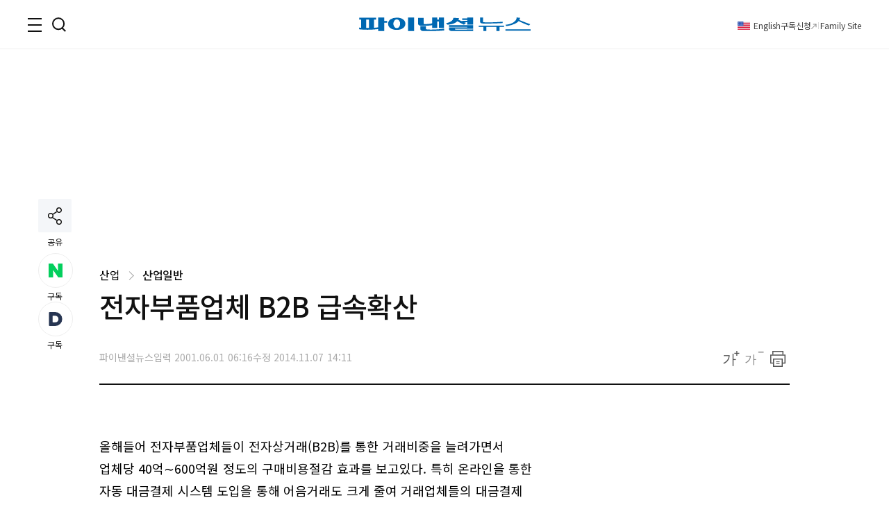

--- FILE ---
content_type: text/html;charset=UTF-8
request_url: https://www.fnnews.com/news/200106010616473795
body_size: 61328
content:
<!DOCTYPE html>
<html lang="ko-KR">
<head>
    <meta charset="UTF-8" />
    <title>전자부품업체 B2B 급속확산 - 파이낸셜뉴스</title>
    <meta name="title" content="전자부품업체 B2B 급속확산" />
    <meta name="robots" content="max-image-preview:large">
    <link rel="image_src" href="https://static.fnnews.com/resources/w/img/no_img_fnnews_570.jpg" />
            <meta property="og:image" content="https://static.fnnews.com/resources/w/img/no_img_fnnews_570.jpg" />
            <meta property="twitter:image" content="https://static.fnnews.com/resources/w/img/no_img_fnnews_570.jpg" />
            <meta property="twitter:image:alt" content="파이낸셜뉴스" />
        <meta name="msapplication-starturl" content="https://www.fnnews.com/" />
    <meta name="articleid" itemprop="identifier" content="200106010616473795" />
    <meta name="description" itemprop="description" content=" 올해들어 전자부품업체들이 전자상거래(B2B)를 통한 거래비중을 늘려가면서 업체당 40억&sim;600억원 정도의 구매비용절감 효과를 보고있다. 특히 온라인을 통한 자동 대금결제 시스템 도입을 통해 어음거래도 크게 줄여 거래업체들의 대금결제 편의성도 개선됐다.   1일 .." />
        <meta name="url" itemprop="url" content="https://www.fnnews.com/news/200106010616473795" />
    <meta property="og:site_name" content="파이낸셜뉴스" />
    <meta property="og:locale" content="ko_KR" />
    <meta property="og:type" content="article" />
    <meta property="og:url" content="https://www.fnnews.com/news/200106010616473795" />
    <meta property="og:title" content="전자부품업체 B2B 급속확산" />
    <meta name="og:description"  content=" 올해들어 전자부품업체들이 전자상거래(B2B)를 통한 거래비중을 늘려가면서 업체당 40억&sim;600억원 정도의 구매비용절감 효과를 보고있다. 특히 온라인을 통한 자동 대금결제 시스템 도입을 통해 어음거래도 크게 줄여 거래업체들의 대금결제 편의성도 개선됐다.   1일 .." />
        <meta property="twitter:url" content="https://www.fnnews.com/news/200106010616473795" />
    <meta property="twitter:title" content="전자부품업체 B2B 급속확산" />
    <meta name="twitter:description"  content=" 올해들어 전자부품업체들이 전자상거래(B2B)를 통한 거래비중을 늘려가면서 업체당 40억&sim;600억원 정도의 구매비용절감 효과를 보고있다. 특히 온라인을 통한 자동 대금결제 시스템 도입을 통해 어음거래도 크게 줄여 거래업체들의 대금결제 편의성도 개선됐다.   1일 .." />
        <meta property="twitter:card" content="summary_large_image" />

    <meta property="article:author" content="파이낸셜뉴스">
    <meta property="article:published_time" content="2001-06-01T06:16:47+0900">
    <meta property="article:modified" itemprop="dateModified" content="2014.11.07 14:11" />
    <meta property="article:section" content="산업" />  <!-- 메인 카테고리 (필수) -->

    <meta property="dd:content_id" content="200106010616473795" />
    <meta property="dd:author" content="파이낸셜뉴스"/>
    <meta property="dd:category" content="산업" />  <!-- 메인 카테고리 (필수) -->
    <meta property="dd:published_time" content="2001-06-01T06:16:47+09:00" />
    <meta property="dd:modified_time" content="2014-11-07T14:11:00+09:00" />
    <meta property="dd:playtime" content="" />
    <meta property="dd:publisher" content="FNN" />
    <meta property="dd:availability" content="true" />
    <meta property="dable:item_id" content="200106010616473795">

    <meta name="keywords" content="">
    <link rel="amphtml" href="https://www.fnnews.com/ampNews/200106010616473795" />
    <meta name="google-site-verification" content="_PCSAF7iS_tRVsJyfZCzU-cBZlzdjYJMF6Zfc1LAPJ4" />
<meta name="msvalidate.01" content="57689B7978DDFA5E64650156AB2E9050" />
<meta http-equiv="X-UA-Compatible" content="IE=edge" />
<meta http-equiv="Content-Language" content="ko" />
<meta http-equiv="Content-Type" content="text/html;charset=UTF-8" />
<meta name="viewport" content="user-scalable=yes, initial-scale=1.0, minimum-scale=1.0,maximum-scale=5, width=device-width, target-densitydpi=medium-dpi" />

<link rel="canonical" href="https://www.fnnews.com/news/200106010616473795" />
<link rel="alternate" href="https://www.fnnews.com/news/200106010616473795" hreflang="ko"/>
<!-- Chrome, Safari, IE -->
<link rel="shortcut icon" href="https://static.fnnews.com/resources/w/img/icon2020/favicon_16x16_j4i_icon.ico">
<!-- Firefox, Opera (Chrome and Safari say thanks but no thanks) -->
<link rel="icon" href="https://static.fnnews.com/resources/w/img/icon2020/favicon-96x96.png">
<link rel="stylesheet" type="text/css" media="all" href="https://static.fnnews.com/resources/w/css/reset.css?v=20250312v2">
<link rel="stylesheet" type="text/css" media="all" href="https://static.fnnews.com/resources/w/css/common.css?v=20251015v2">
<link rel="stylesheet" type="text/css" media="all" href="https://static.fnnews.com/resources/w/css/style.css?v=20250312v2">
<link rel="stylesheet" type="text/css" media="all" href="https://static.fnnews.com/resources/w/css/view.css?v=20250605v1">
<link rel="stylesheet" type="text/css" media="all" href="https://static.fnnews.com/resources/w/css/userdevelop.css?v=20250312v1">
<link rel="stylesheet" type="text/css" media="all" href="https://static.fnnews.com/resources/w/css/owl.carousel.min.css">
<script src="https://code.jquery.com/jquery-2.2.4.min.js"  crossorigin="anonymous"></script>

<script src="https://static.fnnews.com/resources/w/js/fnnews.js"></script>
<script src="https://static.fnnews.com/resources/w/js/fnutil.js"></script>
<script src="https://static.fnnews.com/resources/w/js/jquery.cookie.js"></script>
<script src="https://static.fnnews.com/resources/w/js/socialShare.js"></script>

<script>
   (function(w,d,s,l,i){w[l]=w[l]||[];w[l].push({'gtm.start':
           new Date().getTime(),event:'gtm.js'});var f=d.getElementsByTagName(s)[0],
          j=d.createElement(s),dl=l!='dataLayer'?'&l='+l:'';j.async=true;j.src=
          'https://www.googletagmanager.com/gtm.js?id='+i+dl;f.parentNode.insertBefore(j,f);
  })(window,document,'script','dataLayer','GTM-MB6S9V');
  </script>
  <!-- Google Tag Manager news -->
  <script>
   window.dataLayer = window.dataLayer || [];
   window.dataLayer.push({
    'event' : 'article_view',
    'gadimension1' : '전자부품업체 B2B 급속확산',
    'gadimension2' : '200106010616473795',
    'gadimension3' : '002004001',
    'gadimension4' : 'FNN',
    'gadimension5' : '2001-06-01',
    'gadimension6' : '파이낸셜뉴스',
    'gadimension7' : '000000',
    'gadimension8' : '산업',
    'gadimension9' : '파이낸셜뉴스'
   });
  </script>
 <!--news,section 광고-->
<script async src="https://securepubads.g.doubleclick.net/tag/js/gpt.js"></script>
<script>
    window.googletag = window.googletag || {cmd: []};
</script>
<script>
    googletag.cmd.push(function() {
        //news start
        //fnnews_view_wing_A 160 x 600 left wing 변경 20250902
        //googletag.defineSlot('/3199294/fnnews_view_wing_A', [160, 600], 'div-gpt-ad-1710304601107-0').addService(googletag.pubads());
        //fnnews_view_right_A 300 x 250
        googletag.defineSlot('/3199294/fnnews_view_right_A', [300, 250], 'div-gpt-ad-1710304279559-0').addService(googletag.pubads());
        //fnnews_view_right_B 300 x 250
        googletag.defineSlot('/3199294/fnnews_view_right_B', [300, 250], 'div-gpt-ad-1710304439167-0').addService(googletag.pubads());
        //fnnews_view_article_A300 x 250
        //googletag.defineSlot('/3199294/fnnews_view_article_A', [300, 250], 'div-gpt-ad-1710304158451-0').addService(googletag.pubads());
        //20250225 300 x 250
        googletag.defineSlot('/3199294/fnnews_view_article_A', [[300, 250], [336, 280], [640, 360]], 'div-gpt-ad-1740465247857-0').addService(googletag.pubads());
        //news end
        googletag.defineSlot('/3199294/fnnews_view_right_C', [[300, 600], [300, 250]], 'div-gpt-ad-1726014450337-0').addService(googletag.pubads());
        //fnnews_view_top_A 970 x 250
        googletag.defineSlot('/3199294/fnnews_view_top', [970, 250], 'div-gpt-ad-1741066356758-0').addService(googletag.pubads());
        //section end
        googletag.pubads().enableSingleRequest();
        googletag.enableServices();
    });
</script>
<script type="text/javascript">
        fontCookieSetting();

    </script>
    <script src="https://static.fnnews.com/resources/w/statics/fn-staticsV2.js?v=20230518_v1"></script>
    <script>
        //LogSave2('200106010616473795','전자부품업체 B2B 급속확산','000000','파이낸셜뉴스','002004001','산업','FNN','파이낸셜뉴스','2001-06-01 06:16:47','FNW','','');
        //LogSave3('200106010616473795','전자부품업체 B2B 급속확산','000000','파이낸셜뉴스','002004001','산업','FNN','파이낸셜뉴스','2001-06-01 06:16:47','FNW','','','');
        LogOnly('200106010616473795','전자부품업체 B2B 급속확산','000000','파이낸셜뉴스','002004001','산업','FNN','파이낸셜뉴스','2001-06-01 06:16:47','FNW','','','',window.location.href);
    </script>
    <!-- news article schema -->
    <script type="application/ld+json">
        {
            "@context": "http://schema.org",
            "@type": "NewsArticle",
            "mainEntityOfPage": {
                "@type": "WebPage",
                "@id": "https://www.fnnews.com/news/200106010616473795"
	},
	"headline": "전자부품업체 B2B 급속확산",
	"datePublished": "2001-06-01T06:16:47 +0900",
	"dateModified": "2014-11-07T14:11:00 +0900",
	"image": {
		"@type": "ImageObject",
        
                "url": "https://www.fnnews.com/resources/w/img/no_img_fnnews_570.jpg",
            
        "width":300,
        "height":200
    },
    "author": {
            "@type": "Person",
            "name": "파이낸셜뉴스"
	},
	"publisher": {
		"@type": "Organization",
		"name":"파이낸셜뉴스",
		"url":"https://www.fnnews.com",
		"logo": {
			"@type": "ImageObject",
			"url": "https://www.fnnews.com/resources/w/img/logo_main.png",
			"width":320,
			"height":95
		},
		"description":" 올해들어 전자부품업체들이 전자상거래(B2B)를 통한 거래비중을 늘려가면서 업체당 40억&sim;600억원 정도의 구매비용절감 효과를 보고있다. 특히 온라인을 통한 자동 대금결제 시스템 도입을 통해 어음거래도 크게 줄여 거래업체들의 대금결제 편의성도 개선됐다.   1일 .."
	}
}

    </script>
    <script type="text/javascript">
        function fn_getPollHtml(pollid){
            $.ajax({
                type: "GET",
                url: "/popPoll/"+pollid+"?now=2026-01-17 21:22:37",
                cache : true,
                async : true,
                dataType: "html",
                success: function(data) {
                    if(data.trim() != ''){
                        if($("#poll_layer").children().length>0){
                            $("#poll_layer").empty();
                            $("#poll_layer").append(data);
                            if($("#poll_layer").css('display')==='none'){
                                $("#poll_layer").css('display',"block");
                            }
                        }else{
                            $("#poll_layer").empty();
                            $("#poll_layer").html(data);
                            if($("#poll_layer").css('display')==='none'){
                                $("#poll_layer").css('display',"block");
                            }
                        }
                    }
                },
                error: function (request, status, error) {
                    console.log("request.responseText",request.responseText);
                    //alert(request.responseText);
                }
            });

        }
    </script>
    <!-- 광고추가 20240314 -->
    <!-- 우측 플로팅 광고-->
    <script async src='https://js.admaru.com/admaru.js'></script>
    <script>
        $( document).ready(function() {
            var obj =$("#article_content").find('div.box_img').eq(0);
            if(obj!=null){
                console.log('mainImg obj = '+obj);
                $("div.view_img:eq(0)").after("<div><iframe src='//io1.innorame.com/imp/be2B7A74g2zX.iframe' width='100%' height='100' title='이미지 하단 광고' allowTransparency = 'true' marginwidth='0' marginheight='0' hspace='0' vspace='0' frameborder='0' scrolling='no' style='width:280px;min-width:100%;position:relative;z-index:99;'></iframe><div>");
            }
            if($('div#ad_body').length>0){
                $('div#ad_body').remove();
            }
            if($('div#ad_body3').length>0){
                $('div#ad_body3').remove();
            }
            if($('div#ad_body2').length>0){
                var ad_bodyhtml="";
                //ad_bodyhtml +="<div id='div-gpt-ad-1710304158451-0' style='min-width: 300px; min-height: 250px;text-align: center;'>";
                //ad_bodyhtml +="<script>googletag.cmd.push(function() { googletag.display('div-gpt-ad-1710304158451-0'); });<\/script>";
                //ad_bodyhtml +="</div>";
                //$("#ad_body2").html(ad_bodyhtml);

                const el = document.getElementById('ad_body2');
                const callback = (mutationList, observer) => {
                    mutationList.forEach((mutation) => {
                        if (mutation.type === 'childList') {
                            // 자식 요소가 추가되었을 경우 CSS 적용
                            if ($(mutation.target).children('div').length > 0) {
                                $(mutation.target).children('div').css('margin', '0 auto');
                            }
                        }
                        if (mutation.type === 'attributes') {
                            console.log('#ad_body2 변경됨.');
                        }
                    });
                };

                const observer = new MutationObserver(callback);

                // #ad_body2 요소의 변화만 감지
                observer.observe(el, {
                    childList: true,        // 자식 노드의 추가/삭제 감지
                    subtree: true,          // 하위 노드에서도 변화를 감지
                    attributes: true,       // 속성의 변화를 감지
                    attributeOldValue: true // 이전 속성 값도 기록
                });
            }



        });
    </script>
    <!-- Taboola 광고 제거 20260109-->
    <script>
        function oddAndEvenAd(num) {
            return (num % 2)? true:false;
        }
        var rndNo = Math.floor(Math.random()*2)+1;
        if(oddAndEvenAd(rndNo)) {
            console.log('oddAnd1');
            document.write("<script src='https://tracker.digitalcamp.co.kr/dcamp_popupview_pre.php?NjY4NjE&freq=24&type=0&opt=1&url={INSERT PASSBACK URL}'></scr"+"ipt>");
        }else{
            console.log('oddAnd2');
            document.write("<script src='//www.mediacategory.com/servlet/adMediation?from="+escape(document.referrer)+"&s=458326&platform=W'></scr"+"ipt>");
        }
    </script>
    <style>.addByline{width: 76px;}
    .addBylineRow{gap: 5px;max-width: 840px;display: grid !important;grid-template-columns: repeat(auto-fill, minmax(8%, auto));}
    </style>
    <!-- Assets For Admaru ACV testing 20240528-->
    <script src="https://dnzedhceh7nim.cloudfront.net/acv/fnnews/js/fnNewes_article_pc_admaru.js"></script>
    <!--head 태그 내에 추가 20240612 넥스트페이퍼-->
    <script data-cfasync="false">(function(){document.currentScript?.remove();const s=document.createElement("script");s.src="//html-load.cc/script/"+location.hostname+".js",s.setAttribute("data-sdk","1.0.0"),document.head.appendChild(s);})()</script>
    <!-- 2024-09-26 최하단 좌측 -->
    <!-- <script async src="https://pagead2.googlesyndication.com/pagead/js/adsbygoogle.js?client=ca-pub-9334685195767324" crossorigin="anonymous"></script>-->
    <style>
        #dcamp_ad_64219{z-index: 99 !important;}
    </style>
    <!-- 20250902큐노 기존 레프트 광고 대체-->
    <script src='https://assets.cueknow.co.kr/script/phantomad.min.js#0HeB' defer></script>
    <!-- 20251023 에이스플래닛 광고 추가 -->
    <!-- Adstorage script -->
    <script src="https://cdn.adstorage.kr/js/AdsScript_new.js"></script>
</head>
<body id="scroll">
<!-- Google Tag Manager (noscript) -->
<noscript><iframe src="https://www.googletagmanager.com/ns.html?id=GTM-MB6S9V"
                  height="0" width="0" style="display:none;visibility:hidden"></iframe></noscript>
<!-- End Google Tag Manager (noscript) -->
<div id="fn_wrap">

    <!--헤더-->
    <script>
    console.log("search_fn");
    $(function() {
        $("#main_top").off("click").on('click', function() {
            //console.log("모바일 메인 검색 상단 클릭"+this.id);
            search_fn2(this.id);
        });

        $("#main_top_search_input").keypress(function(e) {
            console.log($(this).attr("data-id"));
            if (e.which == 13) {
                var searchId =$(this).attr("data-id");
                search_fn2(searchId);
            }
        });
    });

    /*function search_fn(id){
        var searchId = id;
        console.log("search_fn"+searchId);
        if ($("#"+searchId+"_search_input").val()==""&&$("#"+searchId+"_search_input").val().length<2) {
            alert("검색어를 입력해주세요.");
            return false;
        }
        if ($("#"+searchId+"_search_input").val()!=""&&$("#"+searchId+"_search_input").val().length<2) {
            alert("검색어를 두글자이상 입력해주세요.");
            return false;
        }

        $("#header_SearTxt").val($("#"+searchId+"_search_input").val());
        $("#header_page").val("0");
        $("#searchForm")[0].submit();
    }*/

    function search_fn2(id){
        var searchId = id;
        console.log("search_fn2"+searchId);
        if ($("#"+searchId+"_search_input").val()==""&&$("#"+searchId+"_search_input").val().length<2) {
            alert("검색어를 입력해주세요.");
            return false;
        }
        if ($("#"+searchId+"_search_input").val()!=""&&$("#"+searchId+"_search_input").val().length<2) {
            alert("검색어를 두글자이상 입력해주세요.");
            return false;
        }

        $("#header_SearTxt").val($("#"+searchId+"_search_input").val());
        $("#header_page").val(0);
        //$("#searchForm")[0].submit();

        location.href = "/search?search_txt=" + encodeURIComponent($("#" + searchId + "_search_input").val());
    }

    function fn_getWeatherXmlHtml(url , ulId){
        console.log('fn_getWeatherXmlHtml');
        $.ajax({
            type: "GET",
            url: url,
            cache : true,
            async : true,
            dataType: "html",
            success: function(data) {
                if(data.trim() != ''){
                    $("#"+ulId).html(data);
                    slickInit(ulId);
                }
            },complete : function(xhr, status) {
                if(status == 'sucess'){
                    slickInit(ulId);
                }
            },
            error: function (request, status, error) {
                console.log("request.responseText",request.responseText);
                //alert(request.responseText);
            }
        });

    };
    function slickInit(slickClass) {
        console.log('slickInit');
        if("todayWeatherRoll" == slickClass) {
            if ($("div.weatherbox").children().length > 0) {
                $('.weatherbox').not('.slick-initialized').slick({
                    arrows: false,
                    vertical: true,
                    autoplay: true,
                    autoplaySpeed: 3000,
                    speed: 1,
                    swipe: false
                });

            }
        }else if("noticeAlam" == slickClass){
            if($("div.loadNoticeNews").children().length > 0 ){
                $('.loadNoticeNews').not('.slick-initialized').slick({
                    arrows: false,
                    vertical: true,
                    autoplay: true,
                    autoplaySpeed: 3000,
                    speed: 1,
                    swipe: false
                });
            }
        }else{
            if($("div.realTimeNews").children().length>0){
                $('.realTimeNews').not('.slick-initialized').slick({
                    arrows: false,
                    vertical: true,
                    autoplay: true,
                    autoplaySpeed: 3000,
                    swipe: false,
                    pauseOnHover:true,
                    cssEase: 'cubic-bezier(0.645, 0.045, 0.355, 1.000)',
                    infinite: true
                });
            }
        }
    }

</script>
<header class="sub" >
    <div class="inner">
        <!--로고-->
        <div class="fn_logo"><a href="/"><span class="blind">파이낸셜뉴스></span></a></div>
        <!--왼쪽버튼-->
        <div class="wrap_side">
            <div class="side_btn">
                        <button type="button" class="ico_allmenu top_toggle_btn"><span class="blind">전체메뉴</span></button>
                        <button type="button" class="ico_search top_toggle_btn"><span class="blind">검색</span></button>
                    </div>
                <div class="quick_gnb">

                <ul class="list_quick">
                  <li class="parti ico_eng"><a href="https://en.fnnews.com">English</a></li>
                    <li class="parti"><a href="/userinfo/gudok">구독신청</a></li>
                    <li class="ico_across"><a href="/fnchannel">Family Site</a></li>

                </ul>
                <div class="icon_quick">
                    </div>
            </div>
        </div>
        </div>
    <!--전체 메뉴-->
    <div class="top_toggle_menu all_menu hd_menu">
        <div class="inner_box">
            <dl>
                <dt><a href="/section/002001002002">금융·증권</a></dt>
                <dd>
                    <ul class="list_2depth">
                        <li><a href="/section/002002000">금융</a></li>
                        <li><a href="/section/002001000">증권</a></li>
                    </ul>
                </dd>
            </dl>
            <dl>
                <dt><a href="/section/002003000">부동산</a></dt>
                <dd>
                    <ul class="list_2depth">
                        <li><a href="/section/002003002">정책</a></li>
                        <li><a href="/section/002003003">건설</a></li>
                        <li><a href="/section/002003004">철도·항공 ·선박</a></li>
                        <li><a href="/section/002003001">부동산 일반</a></li>
                    </ul>
                </dd>
            </dl>
            <dl>
                <dt><a href="/section/002004002005">산업·IT</a></dt>
                <dd>
                    <ul class="list_2depth">
                        <li><a href="/section/002004001">산업</a></li>
                        <li><a href="/section/002005001">통신·방송</a></li>
                        <li><a href="/section/002005004">게임</a></li>
                        <li><a href="/section/002005006">인터넷</a></li>
                        <li><a href="/section/002010000">블록체인</a></li>
                        <li><a href="/section/002006000">의학·과학</a></li>
                    </ul>
                </dd>
            </dl>
            <dl>
                <dt><a href="/section/002008000">경제</a></dt>
                <dd>
                    <ul class="list_2depth">
                        <li><a href="/section/002008001">경제 일반</a></li>
                        <li><a href="/section/002007000">생활 경제</a></li>
                    </ul>
                </dd>
            </dl>
            <dl>
                <dt><a href="/section/001001000">정치</a></dt>
                <dd>
                    <ul class="list_2depth">
                        <li><a href="/section/001001002">청와대</a></li>
                        <li><a href="/section/001001003">국회·정당</a></li>
                        <li><a href="/section/001001005">북한</a></li>
                        <li><a href="/section/001001006">외교·국방</a></li>
                    </ul>
                </dd>
            </dl>
            <dl>
                <dt><a href="/section/001003000">사회</a></dt>
                <dd>
                    <ul class="list_2depth">
                        <li><a href="/section/001003002">사건·사고</a></li>
                        <li><a href="/section/001003003">검찰·법원</a></li>
                        <li><a href="/section/001001004">행정·지자체</a></li>
                        <li><a href="/section/001004000">교육</a></li>
                        <li><a href="/section/001003006">전국</a></li>
                    </ul>
                </dd>
            </dl>
            <dl>
                <dt><a href="/section/001002000">국제</a></dt>
                <dd>
                    <ul class="list_2depth">
                        <li><a href="/section/001002002">국제 경제</a></li>
                        <li><a href="/section/001002003">국제 정치</a></li>
                        <li><a href="/section/001002004">국제 사회</a></li>
                    </ul>
                </dd>
            </dl>
            <dl>
                <dt><a href="/section/005000000">라이프</a></dt>
                <dd>
                    <ul class="list_2depth">
                        <li><a href="https://star.fnnews.com/" target="_blank">연예</a></li>
                        <li><a href="/section/005001000">패션/뷰티</a></li>
                        <li><a href="/section/004002000">스포츠</a></li>
                        <li><a href="/section/005002000">푸드·리빙</a></li>
                        <li><a href="/section/005003000">레저·문화</a></li>
                    </ul>
                </dd>
            </dl>
            <dl>
                <dt><a href="/opinion">오피니언</a></dt>
                <dd>
                    <ul class="list_2depth">
                        <li><a href="/section/003001000">사설/칼럼</a></li>
                        <li><a href="/section/003002000">사외 칼럼</a></li>
                    </ul>
                </dd>
            </dl>
            <dl>
                <dt><a href="/special">기획·연재</a></dt>
                <dd>
                    <ul class="list_2depth">
                        <li><a href="/listicle">fn파인더</a></li>
                        <li><a href="/series">fn시리즈</a></li>
                        <li><a href="/hotissue">핫이슈+</a></li>
                    </ul>
                </dd>
            </dl>
            <dl>
                <dt><a href="/fnEdition">fnEdition</a></dt>
                <dd>
                    <ul class="list_2depth">
                        <li><a href="/photo">포토</a></li>
                        <li><a href="/reporteron">기자ON</a></li>
                        <li><a href="/fntv">fn영상</a></li>
                        <li><a href="/todaypaper">신문보기</a></li>
                        <li><a href="/survey">fnSurvey</a></li>
                    </ul>
                </dd>
            </dl>
            <button type="button" class="ico_close top_toggle_close"><span class="blind">닫기</span></button>
            </div><div class="ft_menu">
            <ul class="list_ft">
                <li><a href="/userinfo/greeting">회사소개</a></li>
                <li><a href="/userinfo/partner">광고문의</a></li>
                <li><a href="/userinfo/business">제휴문의</a></li>
                <li><a href="/userinfo/policy">개인정보취급방침</a></li>
                <li><a href="/userinfo/copyright">저작권규약</a></li>
                <li><a href="/userinfo/noemail">이메일주소무단수집거부</a></li>
                <li><a href="/userinfo/gudok">구독신청</a></li>
                <li><a href="/userinfo/correction">고충처리</a></li>
            </ul>
        </div>
    </div>
    <!--검색-->
    <div class="top_toggle_menu hd_search">
        <div class="inner_box">
            <div class="wrap_search">
                <form class="inner_schall" name="search"  onsubmit="return false" action="">
                    <div class="box_search">
                        <input type="text" name="search_txt" id="main_top_search_input" data-id="main_top" class="tf_keyword" placeholder="검색어를 입력해주세요" value="">
                        <button type="button" id="main_top" class="ico_search">
                            <span class="blind">검색</span>
                        </button>
                    </div>
                    <input type="hidden" id="main_top_search_btn_yn" value="1">
                </form>
                <form name="searchForm" id="searchForm" onsubmit="return false" >
                    <input type="hidden" name="search_txt" id="header_SearTxt"  value="" >
                    <input type="hidden" name="page" id="header_page"  value="" >
                </form>
            </div>
            <button type="button" class="ico_close top_toggle_close"><span class="blind">닫기</span></button>
                </div>
    </div>

    <style>

    </style>
    <script>
        const top_toggle_btn = document.getElementsByClassName("top_toggle_btn");
        const top_toggle_close = document.getElementsByClassName("top_toggle_close");
        const top_toggle_menu = document.getElementsByClassName("top_toggle_menu");
        const allmenu = window.getComputedStyle(top_toggle_menu[0]);
        const search = window.getComputedStyle(top_toggle_menu[1]);
        const body = document.body;
        top_toggle_btn[0].addEventListener("click", toggleup);
        function toggleup() {
            if (allmenu.display === 'none') {
                top_toggle_menu[1].style.display = "none";
                top_toggle_menu[0].style.display = "block";
            } else {
                top_toggle_menu[0].style.display = "none";
            }
        }
        top_toggle_btn[1].addEventListener("click", toggleup1);
        function toggleup1() {
            if (search.display === 'none') {
                top_toggle_menu[0].style.display = "none";
                top_toggle_menu[1].style.display = "block";
            } else {
                top_toggle_menu[1].style.display = "none";
            }
        }
        top_toggle_close[0].addEventListener("click", toggledown);
        top_toggle_close[1].addEventListener("click", toggledown);
        function toggledown() {
            top_toggle_menu[0].style.display = "none";
            top_toggle_menu[1].style.display = "none";
        }


        function fn_loadHtml(url , ulId) {

            $.ajax({
                type: "GET",
                url: url,
                cache: true,
                async: true,
                dataType: "html",
                success: function (data) {
                    if (data.trim() != '') {
                        $("#" + ulId).empty();
                        $("#" + ulId).html(data);
                    }
                },
                error: function (request, status, error) {
                    console.log("request.responseText", request.responseText);
                    //alert(request.responseText);
                }
            });
        }

    </script>
</header>
<!--포럼 라이브-->
<!--컨텐츠-->
    <div class="container">
        <div id="add_view_01" class="ad_banner_leftWing" >
            <!-- 20250902기존 레프라광고위치-->
        </div>

        <div class="inner_box view">
            <div id="navbar" class="share_side">
                <div class="share">
                    <div class="btn_share">
                        <button type="button" onclick="snsFunction()" class="ico_share showBtn">
                            <span class="blind">공유하기</span>
                        </button>
                        <span class="caption">공유</span>
                    </div>
                    <div id="snsShow" class="box_share show-content">
                        <ul class="list_sns">
                            <li><a title="카카오톡" href="javascript:;" onclick='SocialShare.shareOnKakao("전자부품업체 B2B 급속확산");' class="social kakaoTalk"><i class="ico_kakaoTalk"><span class="blind">카카오톡</span></i></a></li>
                            <li><a title="페이스북" href="javascript:;" onclick='SocialShare.shareOnFacebook("전자부품업체 B2B 급속확산");' class="social facebook"><i class="ico_facebook"><span class="blind">페이스북</span></i></a></li>
                            <li><a title="트위터" href="javascript:;" onclick='SocialShare.shareOnTwitter("전자부품업체 B2B 급속확산");' class="social twitter"><i class="ico_twitter"><span class="blind">트위터</span></i></a></li>
                            <li><a title="네이버블로그" href="javascript:;" onclick='SocialShare.shareOnNaver("전자부품업체 B2B 급속확산");' class="social naver"><i class="ico_naver"><span class="blind">네이버블로그</span></i></a></li>
                            <li><a title="주소복사" href="javascript:;" onclick='SocialShare.shareOnClipboard("전자부품업체 B2B 급속확산");' class="social url"><i class="ico_url"><span class="blind">주소복사</span></i></a></li>
                        </ul>
                    </div>
                </div>
                <div class="reaction">
                    <div class="list_reaction">
                        <button type="button" onclick="window.open('https://media.naver.com/channel/promotion?oid=014', '_blank')" class="btn_reaction subscribe">
                            <i class="ico-sub-n"><span class="blind">네이버 구독</span></i>
                            <em class="count">구독</em>
                        </button>
                        <button type="button" onclick="window.open('https://v.daum.net/channel/139/home?f=p', '_blank');" class="btn_reaction subscribe">
                            <i class="ico-sub-d"><span class="blind">다음 구독독</span></i>
                            <em class="count">구독</em>
                        </button>
                    </div>
                </div>
                </div>

            <div style="width: 100%;padding-top:24px;" id="header_top_100per_h150">
                <div id='div-gpt-ad-1741066356758-0' style='min-width: 970px; min-height: 250px;'>
                    <script>
                        googletag.cmd.push(function() { googletag.display('div-gpt-ad-1741066356758-0'); });
                    </script>
                </div>
            </div>
            <!--뷰 헤더-->
            <div class="wrap_view_hd">
                <span class="location">
                    <span class="depth-1">
                        산업</span>
                    <i class="arrow right"></i>
                    <a href="/section/002004001" class="tit_thumb">
                        산업일반</a>
                </span>
                <h1 class="tit_thumb">전자부품업체 B2B 급속확산</h1>
                <div class="hd_bottom flex_btw">
                    <div class="info">
                        <span class="row-1" style="gap:5px;">
                                                 </span>
                                        <!-- 기존 바이라인 형태 -->
                        <!-- 기존 바이라인 형태 -->
                        <span class="row-2"><p>파이낸셜뉴스</p>
                            <p>입력 2001.06.01 06:16</p>
                            <p>수정 2014.11.07 14:11</p>
                        </span>
                    </div>
                    <div class="option">
                        <ul class="list_option">
                            <li>
                                <button type="button" onclick="getFontSize(1);" class="ico_zoom">
                                    <span class="blind">확대</span>
                                </button>
                            </li>
                            <li>
                                <button type="button" onclick="getFontSize(0);" class="ico_zoomOut">
                                    <span class="blind">축소</span>
                                </button>
                            </li>
                            <li>
                                <button type="button" onclick="fnPrint('200106010616473795');" class="ico_print">
                                    <span class="blind">출력</span>
                                </button>
                            </li>
                        </ul>
                    </div>
                </div>
            </div>
            <div class="flex_btw pt_40 bdt_2px-1">
                <!--왼쪽 컨테이너-->
                <div class="col-630">
                    <!--뷰 영역-->
                    <div class="cont_view" id="article_content" itemprop="articleBody">
                        <!-- 증권 코드 -->
                        <!-- 증권 코드 -->
                        <!--요약-->
                        <!--내용 컨텐츠-->
                        <br>올해들어 전자부품업체들이 전자상거래(B2B)를 통한 거래비중을 늘려가면서 업체당 40억∼600억원 정도의 구매비용절감 효과를 보고있다. 특히 온라인을 통한 자동 대금결제 시스템 도입을 통해 어음거래도 크게 줄여 거래업체들의 대금결제 편의성도 개선됐다.
<br>
<br>1일 관련업계에 따르면 삼성전기는 B2B시스템 도입이후(2000년기준) 구매비용 600억원과 판매비용 110억원을 절감했다. 고객납기 대응일수도 10일에서 1일이내로 줄였으며 재고량도 52일분에서 24일분으로 줄여 안정적인 생산·판매시스템을 구축했다. 특히 협력업체와 온라인으로 자동대금 결재를 이룰 수 있는 구매카드제를 실시함으로써 어음결제방식을 줄여가고 있다.<div id='ad_body2' class='ad_center' ><br><div id='div-gpt-ad-1740465247857-0' style='min-width: 300px; min-height: 250px;text-align: center;'><script>googletag.cmd.push(function() { googletag.display('div-gpt-ad-1740465247857-0'); });</script></div></div> 현재 삼성전기는 B2B로 구매물량의 65%, 판매물량의 10%정도를 처리하고 있다. 삼성전기는 올해 고객과 협력업체를 하나로 연결하는 B2B시스템을 구축하는 등 오는 2003년까지 구매 및 판매비중을 각각 100%와 50%로 확대한다는 방침이다.
<br>
<br>삼성SDI는 지난해 7월 구매업무 인터넷 포털사이트인 ‘SDIBUY시스템’을 오픈하고 인터넷상에서 설비시공업체 선정과 일반자재 구매시 경매가 가능한 사이버비딩시스템을 운영하고 있다. 삼성SDI는 이를 통해 지난해 300여건의 낙찰에 성공했고 최종 입찰가격을 초기 견적서에 비해 25% 낮춰 지금까지 총 40억원의 구매비용 절감을 이뤄냈다. 삼성SDI는 앞으로 브라운관유리·섀도마스크·편향요크 등 원부자재와 기계부품?계측기 등 일반자재 구매시나 설비시공 입찰시에도 B2B시스템을 적용해 나갈 계획이다.
<br>
<br>LG이노텍은 지난해 10월 개발·구매·생산·판매분야의 B2B시스템인 ‘CPS’ 구축작업을 완료하고 올해부터 본격적인 이용에 돌입했다. LG이노텍은 올해 CPS를 통해 전체 구매량의 40%(1000억원 규모)에 달하는 물량을 거래할 계획이다. 이와 함께 관세사·은행·보험사 등 외부기관과도 온라인으로 문서를 주고받는 EDI시스템을 구축할 방침이다.
<div id="ad_body" class="ad_leftbox"></div>
<br>
<br>삼성코닝도 지난해 7월 인터넷 구매 사이트 ‘e-spin’을 개설, 자재?설비제작제품 구매와 공사계약 등 업무를 B2B시스템으로 처리했다. 삼성코닝의 지난해 7월이후 B2B를 이용한 구매실적은 총 6830건 1043억원, 지난 1／4분기는 3238건 3860억원을 각각 기록했다.<div id='ad_body3' class='mbad_bottom' ></div>
<br>
<br>삼성SDI 관계자는 “B2B시스템 도입으로 협력업체들은 견적서를 들고 구매담당자를 일일이 찾을 필요가 없게 됐으며 입찰이 결정될 때까지 3∼4일이 걸리던 것도 30분만에 해결됨으로써 시간과 비용절감은 물론 빠른 의사결정이 가능해졌다”고 말했다.
<br>
<br>/ <a href="mailto:hsyang@fnnews.com"> hsyang@fnnews.com</a> 양효석기자
<br> <br /><!--내용 컨텐츠-->
                        <!--기사 바이라인-->
                        <!--기사 키워드-->
                        <!--본문 관련기사-->
                        <!--리액션 버튼-->
                        <!--실시간 핫클릭 이슈-->


                        <!--저작권자-->
                        <p class="view_copyright">※  저작권자 ⓒ 파이낸셜뉴스, 무단전재-재배포 금지</p>
                        <!--taboola-->

                        <!--코멘트-->
                        <!--함께 볼만한 영상-->
                        </div>
                    <div>
                        <div class="rt_issue bd_box_lg" id="hotNewsArea">
                            <script>fn_getContentDate('/load/makecontent/hotnews?viewPg=viewNews','hotNewsArea')</script>
                            </div>
                        <div style="display: flex; gap: 10px; justify-content: center; margin: 20px 0;">
                            <div>
                                <script src="//ad.aceplanet.co.kr/cgi-bin/PelicanC.dll?impr?pageid=07BB&out=script"></script>
                            </div>
                            <div>
                                <script src="//ad.aceplanet.co.kr/cgi-bin/PelicanC.dll?impr?pageid=07BC&out=script"></script>
                            </div>
                        </div>
                        <!--실시간 핫클릭 이슈-->
                       <!-- Begin Dable 본문하단_IF_01 / For inquiries, visit http://dable.io -->
                        <div id="dablewidget_jobwKO67" data-widget_id="jobwKO67">
                            <script>
                                (function(d,a,b,l,e,r) {
                                    if(d[b]&&d[b].q)return;d[b]=function(){(d[b].q=d[b].q||[]).push(arguments)};e=a.createElement(l);
                                    e.async=1;e.charset='utf-8';e.src='//static.dable.io/dist/plugin.min.js';
                                    r=a.getElementsByTagName(l)[0];r.parentNode.insertBefore(e,r);

                                })(window,document,'dable','script');
                                dable('setService', 'fnnews.com');
                                dable('sendLogOnce');
                                dable('renderWidget', 'dablewidget_jobwKO67');
                            </script>
                        </div>
                        <!-- End 본문하단_IF_01 / For inquiries, visit http://dable.io -->
                        <!--뉴스 스탠드-->
                        <div class="newsStand" id="newsStandArea">
                            <script>fn_getContentDate('/load/makecontent/navernewsstand2024v2','newsStandArea')</script>
                        </div>
                        <div id="dablewidget_6XgdANRo" data-widget_id="6XgdANRo">
                            <script>
                                (function(d,a,b,l,e,r) {
                                    if(d[b]&&d[b].q)return;d[b]=function(){(d[b].q=d[b].q||[]).push(arguments)};e=a.createElement(l);
                                    e.async=1;e.charset='utf-8';e.src='//static.dable.io/dist/plugin.min.js';
                                    r=a.getElementsByTagName(l)[0];r.parentNode.insertBefore(e,r);

                                })(window,document,'dable','script');
                                dable('setService', 'fnnews.com');
                                dable('sendLogOnce');
                                dable('renderWidget', 'dablewidget_6XgdANRo');
                            </script>
                        </div>
                        <!-- 2024-09-26 하단 광고 추가-->
                        </div>
                </div>
                <!--오른쪽 컨테이너-->
                <!--오른쪽 컨테이너-->
<div class="col-300">
    <!--많이 본 뉴스-->
    <div style="height: 250px;">
            <!-- /3199294/fnnews_view_right_A -->
            <div id='div-gpt-ad-1710304279559-0' style='min-width: 300px; min-height: 250px;'>
                <script>
                    googletag.cmd.push(function() { googletag.display('div-gpt-ad-1710304279559-0'); });
                </script>
            </div>
        </div>
        <div class="sub_rt_lank mt_20" id="webManyview">
            <script>fn_getContentDate_head('/load/sectionManyview/list?now=news','webManyview')</script>
        </div>
        <!--광고300x250-->
        <div class="ad_300_250 mb_40">
            <!-- /3199294/fnnews_view_right_B -->
            <div id='div-gpt-ad-1710304439167-0' style='min-width: 300px; min-height: 250px;'>
                <script>
                    googletag.cmd.push(function() { googletag.display('div-gpt-ad-1710304439167-0'); });
                </script>
            </div>
        </div>
    <!--한 컷 뉴스-->
    <div class="article_pt4 mb_40" id="hotPhotoArea">
                <script>fn_getContentDate_head('/load/makecontent/view4p?now=news','hotPhotoArea')</script>
            </div>
        <!--fnSurvey-->
    <div class="fnSurvey-r mb_40">
        <div class="wrap_servey" >
            <div class="inner health_t" id="loadHealth">
                <script>fn_loadHtml('/load/loadHealth','loadHealth')</script>
            </div>
            <div class="inner" id="mainSurvey">
                 <script>fn_loadHtml('/load/loadSurvey','mainSurvey')</script>
            </div>
            </div>
    </div>
    <!--헉스-->
    <!-- /3199294/fnnews_view_right_C -->
        <div id='div-gpt-ad-1726014450337-0' style='min-width: 300px; min-height: 250px;'>
            <script>
                googletag.cmd.push(function() { googletag.display('div-gpt-ad-1726014450337-0'); });
            </script>
        </div>
        <div class="article_imgLeft mb_40 mt_40" id="hugsArea">
            <script>fn_getContentDate_head('/load/makecontent/hugsmainimage4p?now=news','hugsArea')</script>
        </div>
        <!-- Adstorage [PC_300_250_1slot(우측하단)] -->
        <script>try{ adsDSP("FGHIJMVY")}catch(e){console.log(e);}</script>
    </div></div>
        </div>

    </div>
    <!--푸터-->
    

<button onclick="topFunction()" id="topBtn" title="Go to top"><span class="blind">Top</span></button>
<script>
    // Get the button:
    let mybutton1 = document.getElementById("topBtn");
    // When the user scrolls down 20px from the top of the document, show the button
    window.onscroll = function() {scrollFunctionFooter()};
    function scrollFunctionFooter() {

        if (document.body.scrollTop > 20 || document.documentElement.scrollTop > 20) {
            mybutton1.style.display = "block";
            // console.log("mybtn"+mybutton1);

        } else {
            mybutton1.style.display = "none";

        }
    }
    // When the user clicks on the button, scroll to the top of the document
    function topFunction() {
        document.body.scrollTop = 0; // For Safari
        document.documentElement.scrollTop = 0; // For Chrome, Firefox, IE and Opera
    }
</script>
<footer>
    <div class="all_menu">
        
        <div class="inner_box">
            <dl>
                <dt><a href="/section/002001002002">금융·증권</a></dt>
                <dd>
                    <ul class="list_2depth">
                        <li><a href="/section/002002000">금융</a></li>
                        <li><a href="/section/002001000">증권</a></li>
                    </ul>
                </dd>
            </dl>
            <dl>
                <dt><a href="/section/002003000">부동산</a></dt>
                <dd>
                    <ul class="list_2depth">
                        <li><a href="/section/002003002">정책</a></li>
                        <li><a href="/section/002003003">건설</a></li>
                        <li><a href="/section/002003004">철도·항공 ·선박</a></li>
                        <li><a href="/section/002003001">부동산 일반</a></li>
                    </ul>
                </dd>
            </dl>
            <dl>
                <dt><a href="/section/002004002005">산업·IT</a></dt>
                <dd>
                    <ul class="list_2depth">
                        <li><a href="/section/002004001">산업</a></li>
                        <li><a href="/section/002005001">통신·방송</a></li>
                        <li><a href="/section/002005004">게임</a></li>
                        <li><a href="/section/002005006">인터넷</a></li>
                        <li><a href="/section/002010000">블록체인</a></li>
                        <li><a href="/section/002006000">의학·과학</a></li>
                    </ul>
                </dd>
            </dl>
            <dl>
                <dt><a href="/section/002008000">경제</a></dt>
                <dd>
                    <ul class="list_2depth">
                        <li><a href="/section/002008001">경제 일반</a></li>
                        <li><a href="/section/002007000">생활 경제</a></li>
                    </ul>
                </dd>
            </dl>
            <dl>
                <dt><a href="/section/001001000">정치</a></dt>
                <dd>
                    <ul class="list_2depth">
                        <li><a href="/section/001001002">청와대</a></li>
                        <li><a href="/section/001001003">국회·정당</a></li>
                        <li><a href="/section/001001005">북한</a></li>
                        <li><a href="/section/001001006">외교·국방</a></li>
                    </ul>
                </dd>
            </dl>
            <dl>
                <dt><a href="/section/001003000">사회</a></dt>
                <dd>
                    <ul class="list_2depth">
                        <li><a href="/section/001003002">사건·사고</a></li>
                        <li><a href="/section/001003003">검찰·법원</a></li>
                        <li><a href="/section/001001004">행정·지자체</a></li>
                        <li><a href="/section/001004000">교육</a></li>
                        <li><a href="/section/001003006">전국</a></li>
                    </ul>
                </dd>
            </dl>
            <dl>
                <dt><a href="/section/001002000">국제</a></dt>
                <dd>
                    <ul class="list_2depth">
                        <li><a href="/section/001002002">국제 경제</a></li>
                        <li><a href="/section/001002003">국제 정치</a></li>
                        <li><a href="/section/001002004">국제 사회</a></li>
                    </ul>
                </dd>
            </dl>
            <dl>
                <dt><a href="/section/005000000">라이프</a></dt>
                <dd>
                    <ul class="list_2depth">
                        <li><a href="https://star.fnnews.com/" target="_blank">연예</a></li>
                        <li><a href="/section/005001000">패션/뷰티</a></li>
                        <li><a href="/section/004002000">스포츠</a></li>
                        <li><a href="/section/005002000">푸드·리빙</a></li>
                        <li><a href="/section/005003000">레저·문화</a></li>
                    </ul>
                </dd>
            </dl>
            <dl>
                <dt><a href="/opinion">오피니언</a></dt>
                <dd>
                    <ul class="list_2depth">
                        <li><a href="/section/003001000">사설/칼럼</a></li>
                        <li><a href="/section/003002000">사외 칼럼</a></li>
                    </ul>
                </dd>
            </dl>
            <dl>
                <dt><a href="/special">기획·연재</a></dt>
                <dd>
                    <ul class="list_2depth">
                        <li><a href="/listicle">fn파인더</a></li>
                        <li><a href="/series">fn시리즈</a></li>
                        <li><a href="/hotissue">핫이슈+</a></li>
                    </ul>
                </dd>
            </dl>
            <dl>
                <dt><a href="/fnEdition">fnEdition</a></dt>
                <dd>
                    <ul class="list_2depth">
                        <li><a href="/photo">포토</a></li>
                        <li><a href="/reporteron">기자ON</a></li>
                        <li><a href="/fntv">fn영상</a></li>
                        <li><a href="/todaypaper">신문보기</a></li>
                        <li><a href="/survey">fnSurvey</a></li>
                    </ul>
                </dd>
            </dl>
            </div>
    </div>
    <div class="footer">
        <div class="inner_box">
            <div class="ft_menu">
                <ul class="list_ft_menu">
                    <li><a href="/userinfo/greeting">회사소개</a></li>
                    <li><a href="/userinfo/partner">광고문의</a></li>
                    <li><a href="/userinfo/business">제휴문의</a></li>
                    <li><a href="/userinfo/policy">개인정보취급방침</a></li>
                    <li><a href="/userinfo/copyright">저작권규약</a></li>
                    <li><a href="/userinfo/noemail">이메일주소무단수집거부</a></li>
                    <li><a href="/userinfo/gudok">구독신청</a></li>
                    <li><a href="/userinfo/correction">고충처리</a></li>
                    <li><a href="/sitemap">사이트맵</a></li>
                </ul>
                <div class="fn_family">
                    <dl>
                        <dt class="btn-family"><button class="txt_blue">fn family</button></dt>
                        <dd class="dropdown-family">
                            <ul>
                                <li><a href="https://busan.fnnews.com/" target="_blank">부산파이낸셜뉴스</a></li>
                                <li><a href="https://blockpost.com/" target="_blank">팩트블록</a></li>
                                <li><a href="https://fnnews.jp/" target="_blank">파이낸셜뉴스재팬</a></li>
                                <li><a href="https://event.fnnews.com/" target="_blank">fn이벤트</a></li>
                            </ul>
                        </dd>
                    </dl>
                </div>
            </div>
            <div class="ft_info">
                <a href="/" class="ft_logo"><span class="blind">Financial News</span></a>
                <div class="wrap_ft_info">
                    <div class="row r-1">
                        <ul class="list_row">
                            <li><p>주소 : 서울 서초구 강남대로 315</p></li>
                            <li class="parti"><p>전화 : 02-2003-7114</p></li>
                            <li class="parti"><p>인터넷신문 등록번호 : 서울 아04510</p></li>
                            <li class="parti"><p>등록일자 : 2017.05.08</p></li>
                            <li class="parti"><p>Copyright ⓒ파이낸셜뉴스. All rights reserved.</p></li>
                        </ul>
                    </div>
                    <div class="row r-2">
                        <ul class="list_row">
                            <li><p>회장 : 전재호</p></li>
                            <li class="parti"><p>부회장·발행인 : 전선익 </p></li>
                            <li class="parti"><p>사장·인쇄인·편집인 : 송의달</p></li>
                            <li class="parti"><p>편집국장 : 김홍재</p></li>
                            <li class="parti"><p>청소년보호정책 (책임자 : 이대율)</p></li>
                        </ul>
                    </div>
                </div>
            </div>
        </div>
    </div>
</footer>
<script>
        /* When the user clicks on the button,
        toggle between hiding and showing the dropdown content */
        function snsFunction() {
            document.getElementById("snsShow").classList.toggle("show");
        }
        // 요약 버튼 토글
        function summaryFunction() {
            const summaryEl = document.getElementById("summaryShow");
            const body = document.getElementById("scroll");

            summaryEl.classList.toggle("show");
            body.style.overflow = summaryEl.classList.contains("show") ? "hidden" : "auto";
        }
        // 요약 닫기 버튼만 작동
        document.addEventListener("DOMContentLoaded", function () {
            const closeBtn = document.querySelector(".layer_st2_close");
            if (closeBtn) {
                closeBtn.addEventListener("click", function () {
                    const summaryEl = document.getElementById("summaryShow");
                    summaryEl.classList.remove("show");
                    document.getElementById("scroll").style.overflow = "auto";
                });
            }
        });
        // Get the button:
        // Close the dropdown if the user clicks outside of it
        window.onclick = function(event) {
            if (!event.target.matches('.showBtn')) {
                var dropdowns = document.getElementsByClassName("show-content");
                var i;
                for (i = 0; i < dropdowns.length; i++) {
                    var openDropdown = dropdowns[i];
                    if (openDropdown.classList.contains('show')) {
                        openDropdown.classList.remove('show');
                    }
                }
            }
        }
        window.onscroll = function() {
            scrollFunctionSocial();
            scrollFunctionFooterView();
        };
        var navbar = document.getElementById("navbar");
        var add_view_01 = document.getElementById("add_view_01");
        var sticky = navbar.offsetTop;
        function scrollFunctionSocial() {
            // console.log("sticky")
            if (window.pageYOffset >= sticky) {
                navbar.classList.add("sticky")
                add_view_01.classList.add("stickyAd")
            } else {
                navbar.classList.remove("sticky");
                add_view_01.classList.remove("stickyAd");
            }
        }

        // When the user scrolls down 20px from the top of the document, show the button
        // window.onscroll = function() {scrollFunctionFooter()};
        function scrollFunctionFooterView() {

            if (document.body.scrollTop > 20 || document.documentElement.scrollTop > 20) {
                mybutton1.style.display = "block";

            } else {
                mybutton1.style.display = "none";

            }
        }

    </script>
</div>
<script src="https://tracker.digitalcamp.co.kr/dcamp_float.php?mc=NjQyMjA&t=script&w=300&h=250&ri=50&bo=80&vs=500&vsf=1&url={INSERT PASSBACK URL}"></script>
</body>
</html>

--- FILE ---
content_type: text/html;charset=UTF-8
request_url: https://www.fnnews.com/load/makecontent/navernewsstand2024v2
body_size: 4785
content:


    <h3 class="tit_sec"><span class="blind">뉴스스탠드</span></h3>
    <div class="wrap_newsStand">
        <div class="col-1">
            <div class="wrap_art">
                <a href="/news/202601170601290502?pg=stand" class="thumb_img">
                    <img src="https://image.fnnews.com/resource/crop_image/2026/01/17/thumb/202601170601290502_1768613567922.jpg" alt="스탠드 메인기사">
                </a>
                <strong class="tit_thumb">
                    <a href="/news/202601170601290502?pg=stand">한국 60·70대 반전 근황, 원래 국민의힘 찍었는데 요즘은...</a>
                </strong>
            </div>
            <ul class="list_art">
                
                <li><a href="/news/202601161818441803?pg=stand">대리기사 &quot;성관계 하자&quot; 40대女 고객에 요구 이유</a></li>
                
                <li><a href="/news/202601161642415997?pg=stand">불륜설 극복 여배우 &quot;7개월째 노숙 생활&quot; 고백</a></li>
                
                <li><a href="/news/202601170039200328?pg=stand">&quot;눈썹 염색 후 외계인 됐다&quot; 끔찍한 부작용 30대女</a></li>
                
                <li><a href="/news/202601170957517104?pg=stand">홍준표 &quot;시장하려고 날뛰는 X들&quot; 무차별 저격 대상</a></li>
                
            </ul>
        </div>
        <div class="col-2">
            <div class="txt_float">
                
                <div class="list_art">
                    <a href="/news/202601170203167768?pg=stand" class="link_art">
                        <span class="float_b"><storng class="tit_thumb">미모로 日 뒤집은 '20세 배드민턴 여신' 실력은 더 충격</storng></span>
                        <span class="thumb_img"><img src="https://image.fnnews.com/resource/crop_image/2026/01/17/thumb/202601170203167768_1768622489319.jpg" alt="뉴스스탠드 기사 보러가기"></span>
                    </a>
                </div>
                
                <div class="list_art">
                    <a href="/news/202601141547181311?pg=stand" class="link_art">
                        <span class="float_b"><storng class="tit_thumb">강유미가 흉내 낸 '중년남미새', 젊은 여성들 분노 이유</storng></span>
                        <span class="thumb_img"><img src="https://image.fnnews.com/resource/crop_image/2026/01/14/thumb/202601141547181311_1768613546363.jpg" alt="뉴스스탠드 기사 보러가기"></span>
                    </a>
                </div>
                
                
                    <div class="list_art">
                        <a href="/news/202601161044365916?pg=stand" class="link_art">
                            <span class="float_b"><storng class="tit_thumb">여성들 알몸 실루엣 노출 됐는데 호텔 사우나에서는..</storng></span>
                            <span class="thumb_img"><img src="https://image.fnnews.com/resource/crop_image/2026/01/16/thumb/202601161044365916_1768538820927.jpg" alt="뉴스스탠드 기사 보러가기"></span>
                        </a>
                    </div>
                
                    <div class="list_art">
                        <a href="/news/202601151831320867?pg=stand" class="link_art">
                            <span class="float_b"><storng class="tit_thumb">'흑백2 우승' 최강록, 식당 폐업한 뜻밖의 이유 &quot;손님이..&quot;</storng></span>
                            <span class="thumb_img"><img src="https://image.fnnews.com/resource/crop_image/2026/01/15/thumb/202601151831320867_1768538626067.jpg" alt="뉴스스탠드 기사 보러가기"></span>
                        </a>
                    </div>
                
            </div>

            <strong class="tit_thumb"><a href="/news/202601170249179919?pg=stand">트럼프를 “급진적”이라던 남자, 지금은 왜 그를 지키나 [미국읽기]</a></strong>
            <ul class="list_art">
                <li><a href="/news/202601161105159974?pg=stand" class="txt_red">집 한채 '37,386,000,000원'...압구정 아닌데, '역대 주택 최고가' 나왔다 [부동산 아토즈]</a></li>
                <li><a href="/news/202601161741031807?pg=stand" >술집 벽 안에 실종 女간호사 시신이... 정상영업</a></li>
                <li><a href="/news/202601152133190959?pg=stand" class="txt_red">여성이 '성욕' 가장 높은 시기는 30대, 남성은..</a></li>
                <li><a href="/news/202601161023166604?pg=stand" >&quot;코리안 패스&quot; 韓 여권 파워 세계 2위, 1등 국가는?</a></li>
            </ul>
        </div>
    </div>


--- FILE ---
content_type: text/html;charset=UTF-8
request_url: https://www.fnnews.com/load/sectionManyview/list?now=news
body_size: 13342
content:


    
        <div class="tit_sec">많이 본 뉴스</div>
    
    

<div class="wrap_rt_lank mb_40">
    <div class="tab">
        <button class="tablinks" onclick="openAricle(event, 'total')" onmouseover="openAricle(event, 'total')" id="defaultOpen">종합</button>
        <button class="tablinks" onmouseover="openAricle(event, 'politics')">정치</button>
        <button class="tablinks" onmouseover="openAricle(event, 'economy')">경제</button>
        <button class="tablinks" onmouseover="openAricle(event, 'society')">사회</button>
    </div>
    <div id="total" class="tabcont">
        <ul class="list_article">
            
                <li class="lank">
                    <strong class="tit_thumb"><a href="/news/202601161425114723?pg=mny" target="_self">장윤정 "방송국에서 괴한한테 습격당해 '살려달라'고…임성훈이 제압"</a></strong>
                </li>
            
                <li class="lank">
                    <strong class="tit_thumb"><a href="/news/202601161023166604?pg=mny" target="_self">"코리안? 오케이 패스"...한국 '여권파워' 세계 2위, 그럼 1등은?</a></strong>
                </li>
            
                <li class="lank">
                    <strong class="tit_thumb"><a href="/news/202601160905149226?pg=mny" target="_self">수천만달러 '대북송금길' 열리나..李정부, 북한산 농식품수입 추진</a></strong>
                </li>
            
                <li class="lank">
                    <strong class="tit_thumb"><a href="/news/202601161818441803?pg=mny" target="_self">"성관계 하자, 아니면 신고한다?"…음주운전 40대女 협박한 대리기사</a></strong>
                </li>
            
                <li class="lank">
                    <strong class="tit_thumb"><a href="/news/202601161741031807?pg=mny" target="_self">실종 女간호사 시신, 술집 벽 안에서 발견..일주일 넘게 영업 지속 '충격'</a></strong>
                </li>
            
                <li class="lank">
                    <strong class="tit_thumb"><a href="/news/202601160629542854?pg=mny" target="_self">'최강 경주마 총출동' 렛츠런파크 서울 1400m 경주 대회 18일 개최</a></strong>
                </li>
            
                <li class="lank">
                    <strong class="tit_thumb"><a href="/news/202601170601290502?pg=mny" target="_self">60·70대도 등 돌렸다…국힘, 민주당 '대형악재'에도 지지율 하락</a></strong>
                </li>
            
                <li class="lank">
                    <strong class="tit_thumb"><a href="/news/202601161642415997?pg=mny" target="_self">불륜설 극복 여배우 "7개월째 신혼집 없이 노숙 생활" 고백, 무슨 일</a></strong>
                </li>
            
                <li class="lank">
                    <strong class="tit_thumb"><a href="/news/202601171100406340?pg=mny" target="_self">코스피 시총 '톱10' 지각변동…현대차·기아 '약진'</a></strong>
                </li>
            
                <li class="lank">
                    <strong class="tit_thumb"><a href="/news/202601160031187432?pg=mny" target="_self">5년간 호텔 돌며 물품 훔친 미인대회 우승자..알고보니 '이 증상' 때문 [헬스톡]</a></strong>
                </li>
            
        </ul>
    </div>
    <div id="politics" class="tabcont">
        <ul class="list_article">
            
                <li class="lank">
                    <strong class="tit_thumb">
                        <a href="/news/202601160905149226?pg=mny" target="_self">수천만달러 '대북송금길' 열리나..李정부, 북한산 농식품수입 추진</a></strong>
                </li>
            
                <li class="lank">
                    <strong class="tit_thumb">
                        <a href="/news/202601170601290502?pg=mny" target="_self">60·70대도 등 돌렸다…국힘, 민주당 '대형악재'에도 지지율 하락</a></strong>
                </li>
            
                <li class="lank">
                    <strong class="tit_thumb">
                        <a href="/news/202601170602266175?pg=mny" target="_self">'코스피 5천 넘자' 법사위 3차 상법 '시동'…"3월 주총 전 처리"</a></strong>
                </li>
            
                <li class="lank">
                    <strong class="tit_thumb">
                        <a href="/news/202601170720220470?pg=mny" target="_self">"北에 내가 무인기 보냈다"..尹정부 대통령실서 근무 30대 자백 ‘파장’</a></strong>
                </li>
            
                <li class="lank">
                    <strong class="tit_thumb">
                        <a href="/news/202601171031421918?pg=mny" target="_self">"쿠팡사태에 미국이 좀 오해했다"..美정계 접촉 통상본부장 귀국서 밝혀</a></strong>
                </li>
            
                <li class="lank">
                    <strong class="tit_thumb">
                        <a href="/news/202601161538117803?pg=mny" target="_self">李대통령, 오는 21일 靑 영빈관서 신년 기자회견 연다</a></strong>
                </li>
            
                <li class="lank">
                    <strong class="tit_thumb">
                        <a href="/news/202601161921542731?pg=mny" target="_self">李대통령, 숙박요금 바가지 논란에 "횡포 뿌리 뽑아야"</a></strong>
                </li>
            
                <li class="lank">
                    <strong class="tit_thumb">
                        <a href="/news/202601170957517104?pg=mny" target="_self">홍준표 "당대표 목숨 건 단식하는데…시장하려고 날뛰는 X들"</a></strong>
                </li>
            
                <li class="lank">
                    <strong class="tit_thumb">
                        <a href="/news/202601171400473391?pg=mny" target="_self">당 대표 무기한 단식 사흘째인데..국힘 계파갈등 '점입가경'</a></strong>
                </li>
            
                <li class="lank">
                    <strong class="tit_thumb">
                        <a href="/news/202601161109245101?pg=mny" target="_self">李대통령 지지율 58%…'외교 호평' 증가에도 2%p 하락[한국갤럽](종합)</a></strong>
                </li>
            
        </ul>
    </div>
    <div id="economy" class="tabcont">
        <ul class="list_article">
            
                <li class="lank">
                    <strong class="tit_thumb"><a href="/news/202601171100406340?pg=mny" target="_self">코스피 시총 '톱10' 지각변동…현대차·기아 '약진'</a></strong>
                </li>
            
                <li class="lank">
                    <strong class="tit_thumb"><a href="/news/202512311524438193?pg=mny" target="_self">"퇴사하고, 경조사비 5만원 아끼려다 투명인간됐어요"...돈보다 무서운 관계의 파산 [은퇴자 X의 설계]</a></strong>
                </li>
            
                <li class="lank">
                    <strong class="tit_thumb"><a href="/news/202601160810037980?pg=mny" target="_self">80대 의사 혼잔데 환자는 600명?···‘사무장병원’의 전말 [거짓을 청구하다]</a></strong>
                </li>
            
                <li class="lank">
                    <strong class="tit_thumb"><a href="/news/202601171120521205?pg=mny" target="_self">주진모 아내 민혜연 "나비약, 뇌에 치명적...약물중독 위험성 커" 섬짓한 경고 [헬스톡]</a></strong>
                </li>
            
                <li class="lank">
                    <strong class="tit_thumb"><a href="/news/202601161105159974?pg=mny" target="_self">집 한채 '37,386,000,000원'...압구정 아닌데, '역대 주택 최고가' 나왔다 [부동산 아토즈]</a></strong>
                </li>
            
                <li class="lank">
                    <strong class="tit_thumb"><a href="/news/202601161115346822?pg=mny" target="_self">HD한국조선해양, 1758억 초대형 가스운반선 1척 수주</a></strong>
                </li>
            
                <li class="lank">
                    <strong class="tit_thumb"><a href="/news/202601161504444353?pg=mny" target="_self">"엄마, 내 친구들은 다샀어"...지수 만나 '완판 열풍' 분 캐릭터 [트렌드 레시피]</a></strong>
                </li>
            
                <li class="lank">
                    <strong class="tit_thumb"><a href="/news/202601171006126309?pg=mny" target="_self">고환율에도 주유소 기름값 6주 연속 내려…국제유가 하락 영향</a></strong>
                </li>
            
                <li class="lank">
                    <strong class="tit_thumb"><a href="/news/202601161459539031?pg=mny" target="_self">SOL미국배당미국채혼합50 순자산 3000억원 돌파</a></strong>
                </li>
            
                <li class="lank">
                    <strong class="tit_thumb"><a href="/news/202601020936564540?pg=mny" target="_self">세로토닌이 부족한 남자는 성욕이 높다?  [안철우 교수의 호르몬 백과사전]</a></strong>
                </li>
            
        </ul>
    </div>
    <div id="society" class="tabcont">
        <ul class="list_article">
            
                <li class="lank">
                    <strong class="tit_thumb"><a href="/news/202601161818441803?pg=mny" target="_self">"성관계 하자, 아니면 신고한다?"…음주운전 40대女 협박한 대리기사</a></strong>
                </li>
            
                <li class="lank">
                    <strong class="tit_thumb"><a href="/news/202601161642415997?pg=mny" target="_self">불륜설 극복 여배우 "7개월째 신혼집 없이 노숙 생활" 고백, 무슨 일</a></strong>
                </li>
            
                <li class="lank">
                    <strong class="tit_thumb"><a href="/news/202601141547181311?pg=mny" target="_self">"아들 교육 좀 똑바로 시키세요"... '중년남미새'에 젊은 여성들이 분노하는 이유 [주말의 디깅]</a></strong>
                </li>
            
                <li class="lank">
                    <strong class="tit_thumb"><a href="/news/202601170122597450?pg=mny" target="_self">"제니, 굳이 욕먹을 퍼포먼스를 왜?"..생일 초 입에 문 모습 '논란'</a></strong>
                </li>
            
                <li class="lank">
                    <strong class="tit_thumb"><a href="/news/202601161044365916?pg=mny" target="_self">"저녁엔 더 선명"…건너편 사우나에서 보이는 '살구색' 실루엣?</a></strong>
                </li>
            
                <li class="lank">
                    <strong class="tit_thumb"><a href="/news/202601171543556727?pg=mny" target="_self">윤석열 측, 징역 5년 판결에 반발…“사라진 법리, 붕괴된 법치”</a></strong>
                </li>
            
                <li class="lank">
                    <strong class="tit_thumb"><a href="/news/202601161454545095?pg=mny" target="_self">[속보]법원, 尹 허위공보 등 혐의 제외 모두 유죄...양형이유 낭독</a></strong>
                </li>
            
                <li class="lank">
                    <strong class="tit_thumb"><a href="/news/202601171036054814?pg=mny" target="_self">"아파트 소화전 옆 상습주차, 스티커 붙였더니 경비원에 욕설…어쩌죠?" [어떻게 생각하세요]</a></strong>
                </li>
            
                <li class="lank">
                    <strong class="tit_thumb"><a href="/news/202601170152389838?pg=mny" target="_self">"야! 야! 야!" 세 번 불러도 묵묵부답... 업무 중 '에어팟', 능률인가 불통인가 [김부장 vs 이사원]</a></strong>
                </li>
            
                <li class="lank">
                    <strong class="tit_thumb"><a href="/news/202601161525554859?pg=mny" target="_self">"10년 된 고장난 승마기 30만원에?"..전현무 '기부 바자회' 바가지 논란</a></strong>
                </li>
            
        </ul>
    </div>
    <script>
        function openAricle(evt, tabName) {
            var i, tabcont, tablinks;
            tabcont = document.getElementsByClassName("tabcont");
            for (i = 0; i < tabcont.length; i++) {
                tabcont[i].style.display = "none";
            }
            tablinks = document.getElementsByClassName("tablinks");
            for (i = 0; i < tablinks.length; i++) {
                tablinks[i].className = tablinks[i].className.replace(" active", "");
            }
            document.getElementById(tabName).style.display = "block";
            evt.currentTarget.className += " active";
        }
        // Get the element with id="defaultOpen" and click on it
        document.getElementById("defaultOpen").click();
    </script>
</div>



--- FILE ---
content_type: text/html;charset=UTF-8
request_url: https://www.fnnews.com/load/makecontent/view4p?now=news
body_size: 2015
content:


    
        <h2 class="tit_sec">한 컷 뉴스</h2>
    
    

<ul class="list_pt4">
    
    <li>
        
        <a href="/news/202601161405386392?pg=pto" target="_self" class="thumb_img">
            <img src="https://image.fnnews.com/resource/crop_image/2026/01/16/thumb/202601161405386392_1768547232703.jpg" alt="소유, 건강 미녀 다운 비키니 패션">
        </a>
        
        <strong class="tit_thumb"><a href="/news/202601161405386392?pg=pto">소유, 건강 미녀 다운 비키니 패션</a></strong>
    </li>
    
    <li>
        
        <a href="/news/202601151528478378?pg=pto" target="_self" class="thumb_img">
            <img src="https://image.fnnews.com/resource/crop_image/2026/01/15/thumb/202601151528478378_1768460941627.jpg" alt="아이브 안유진, 귀여움 돋보이는 수영복 자태">
        </a>
        
        <strong class="tit_thumb"><a href="/news/202601151528478378?pg=pto">아이브 안유진, 귀여움 돋보이는 수영복 자태</a></strong>
    </li>
    
    <li>
        
        <a href="/news/202601121350091401?pg=pto" target="_self" class="thumb_img">
            <img src="https://image.fnnews.com/resource/crop_image/2026/01/12/thumb/202601121350091401_1768195611703.jpg" alt="'엄태웅♥' 46세 윤혜진, 파격 비키니 자태">
        </a>
        
        <strong class="tit_thumb"><a href="/news/202601121350091401?pg=pto">'엄태웅♥' 46세 윤혜진, 파격 비키니 자태</a></strong>
    </li>
    
    <li>
        
        <a href="/news/202601131454512030?pg=pto" target="_self" class="thumb_img">
            <img src="https://image.fnnews.com/resource/crop_image/2026/01/13/thumb/202601131454512030_1768285418829.jpg" alt="블랙핑크 리사, 속 비치는 과감 시스루 룩">
        </a>
        
        <strong class="tit_thumb"><a href="/news/202601131454512030?pg=pto">블랙핑크 리사, 속 비치는 과감 시스루 룩</a></strong>
    </li>
    
</ul>

--- FILE ---
content_type: text/html; charset=utf-8
request_url: https://www.google.com/recaptcha/api2/aframe
body_size: 268
content:
<!DOCTYPE HTML><html><head><meta http-equiv="content-type" content="text/html; charset=UTF-8"></head><body><script nonce="NAhJWDTzDcLvzlUsm-xV3Q">/** Anti-fraud and anti-abuse applications only. See google.com/recaptcha */ try{var clients={'sodar':'https://pagead2.googlesyndication.com/pagead/sodar?'};window.addEventListener("message",function(a){try{if(a.source===window.parent){var b=JSON.parse(a.data);var c=clients[b['id']];if(c){var d=document.createElement('img');d.src=c+b['params']+'&rc='+(localStorage.getItem("rc::a")?sessionStorage.getItem("rc::b"):"");window.document.body.appendChild(d);sessionStorage.setItem("rc::e",parseInt(sessionStorage.getItem("rc::e")||0)+1);localStorage.setItem("rc::h",'1768652565667');}}}catch(b){}});window.parent.postMessage("_grecaptcha_ready", "*");}catch(b){}</script></body></html>

--- FILE ---
content_type: application/javascript
request_url: https://html-load.cc/script/www.fnnews.com.js
body_size: 125382
content:
// 
//# sourceMappingURL=[data-uri]
(function(){function a1i(){const t=["transparent|aliceblue|antiquewhite|aqua|aquamarine|azure|beige|bisque|black|blanchedalmond|blue|blueviolet|brown|burlywood|cadetblue|chartreuse|chocolate|coral|cornflowerblue|cornsilk|crimson|cyan|darkblue|darkcyan|darkgoldenrod|darkgray|darkgreen|darkgrey|darkkhaki|darkmagenta|darkolivegreen|darkorange|darkorchid|darkred|darksalmon|darkseagreen|darkslateblue|darkslategray|darkslategrey|darkturquoise|darkviolet|deeppink|deepskyblue|dimgray|dimgrey|dodgerblue|firebrick|floralwhite|forestgreen|fuchsia|gainsboro|ghostwhite|gold|goldenrod|gray|green|greenyellow|grey|honeydew|hotpink|indianred|indigo|ivory|khaki|lavender|lavenderblush|lawngreen|lemonchiffon|lightblue|lightcoral|lightcyan|lightgoldenrodyellow|lightgray|lightgreen|lightgrey|lightpink|lightsalmon|lightseagreen|lightskyblue|lightslategray|lightslategrey|lightsteelblue|lightyellow|lime|limegreen|linen|magenta|maroon|mediumaquamarine|mediumblue|mediumorchid|mediumpurple|mediumseagreen|mediumslateblue|mediumspringgreen|mediumturquoise|mediumvioletred|midnightblue|mintcream|mistyrose|moccasin|navajowhite|navy|oldlace|olive|olivedrab|orange|orangered|orchid|palegoldenrod|palegreen|paleturquoise|palevioletred|papayawhip|peachpuff|peru|pink|plum|powderblue|purple|rebeccapurple|red|rosybrown|royalblue|saddlebrown|salmon|sandybrown|seagreen|seashell|sienna|silver|skyblue|slateblue|slategray|slategrey|snow|springgreen|steelblue|tan|teal|thistle|tomato|turquoise|violet|wheat|white|whitesmoke|yellow|yellowgreen","gpt-adshield","parent","visibility","tunebat.com","okNetworkStatusCodes","redirected","/inventory?host=","mezzomedia","auto|thin|none","toArray","abc","none|all|[digits <integer>?]",", Expires in: ","<length-percentage>|closest-side|farthest-side","dvmin","origin","isGecko","pubads",'</h3><p style="margin:0;padding:0;font-size:10px;line-height: 1.2em;color:black;">',"hypot( <calc-sum># )","window.top.document.domain;","Element_attributes","handlers","as_last_moved","Identifier or asterisk is expected","prototype","intervalId","ZT9gM0FVPDJaWzsJaUpFRlYnfFBhOFQ1ai0udiA6cSNIKQ==","auto|touch","skewX( [<angle>|<zero>] )","rtt","null","[<length>|<number>]{1,4}","boundingClientRect","<complex-selector-list>","fetchLater","linear|radial","none|non-scaling-stroke|non-scaling-size|non-rotation|fixed-position","previousElementSibling","requestNonPersonalizedAds","pluginsArray","initMain","normal|strong|moderate|none|reduced","Failed to get encoded-id version: encoded-id is empty","webDriver","svb","fundingchoices","TkduRThhX3kuRmpZTz00dzNdcDc=","normal|allow-discrete","false","[<mask-reference>||<position> [/ <bg-size>]?||<repeat-style>||[<box>|border|padding|content|text]||[<box>|border|padding|content]]#","webkitMediaStream","inventoryId","auto|<time>","responseURL","add|subtract|intersect|exclude","Condition","lvmax","   ","__phantomas","eventStatus","opts","botKind","<feature-value-block>+","safari","innerHTML","data:text/html,","Selector is expected","gpt-andbeyond","<page-selector-list>","isInAdIframe","PEdjcE9JLwl6QVglNj85byByLmJtRlJpZT5Lc18pdjtWdQ==","auto|wrap|nowrap","last_bfa_at","lvh","unknown","M2M1MWdvcTQwcHphbDlyNnh1dnRrZXkyc3duajdtaWhi","<media-query-list>","denied","[<line-names>? [<track-size>|<track-repeat>]]+ <line-names>?","URL","<color>","<single-animation-fill-mode>#","<type-selector>|<subclass-selector>","target-counters( [<string>|<url>] , <custom-ident> , <string> , <counter-style>? )","<declaration>? [; <page-body>]?|<page-margin-box> <page-body>","updateAdInterestGroups","none|<custom-ident>","que","import","bot","[<display-outside>||<display-inside>]|<display-listitem>|<display-internal>|<display-box>|<display-legacy>|<-non-standard-display>","aria-label","MediaQuery","` should not contain a prelude","components","__driver_unwrapped","Identifier is expected but function found","mousemove","signalStatus","inherit","cachedResultIsInAdIframe","compact","/cou/api_reco.php","GeneralEnclosed","getTargetingKeys","offsetAndType","sourceRoot","center|start|end|self-start|self-end|flex-start|flex-end","getComputedStyle","_sourcesContents","/ivt/detect","normal|[<east-asian-variant-values>||<east-asian-width-values>||ruby]","ensureInit","isVisibleIframe","onmozfullscreenchange","matrix( <number>#{6} )","cmpStatus","no-limit|<integer>","Matching for a tree with var() is not supported","reason","findDeclarationValueFragments","config","lab( [<percentage>|<number>|none] [<percentage>|<number>|none] [<percentage>|<number>|none] [/ [<alpha-value>|none]]? )","[native code]","addConnectionHandler","configurable","contents|none","<script>","frameElement","createItem","blockIVT","window.top.apstag.runtime.callCqWrapper","x-frame-width","( <style-condition> )|( <style-feature> )|<general-enclosed>","Element_removeAttribute","charCodeAt","` node type definition","Document_querySelectorAll","dvw","[<length>{2,3}&&<color>?]","<body","crios","output","cmp_blocked","[<line-names>? <track-size>]+ <line-names>?","none|chained","Element_classList","flip-block||flip-inline||flip-start","documentElementKeys","[diagonal-fractions|stacked-fractions]","tokenEnd","auto|<color>","top","cmpChar","blocking_ads","<length-percentage>|<flex>|min-content|max-content|auto","endpoint","enjgioijew","<ident-token>|<function-token> <any-value>? )","CDO","index","eachMapping","<bg-size>#","<'top'>","getParameter","selected","<track-breadth>|minmax( <inflexible-breadth> , <track-breadth> )|fit-content( <length-percentage> )","WhiteSpace","ratio","<unknown>","<-webkit-gradient()>|<-legacy-linear-gradient>|<-legacy-repeating-linear-gradient>|<-legacy-radial-gradient>|<-legacy-repeating-radial-gradient>","N3VpbDVhM2d4YnJwdHZqZXltbzRjMDl3cXpzNjgybmYx","<-ms-filter-function>+","as_didomi_cmp_id","start|end|center|baseline|stretch","as_adblock","_file","Nm03a3dlM3Fhb2h1NWc0Yno4aQ==","filter:","onorientationchange","any","%%%INV_CODE%%%","X2w8IFZ6cURGOjJnNjF3e2ltKCI3TEFaYS9eaiVcJ0s/","[normal|<content-distribution>|<overflow-position>? [<content-position>|left|right]]#","Raw","Layer","children","skipUntilBalanced","cDkxdHp4NGlic2h3ZjNxeWVuNTA2dWdvMm1rdjhscmpjNw==","systemLanguage","div","Missed `structure` field in `","done","auto|all|none","checkAtruleDescriptorName","<image>|none","percentage-token","logs","matchAll","atrules","<string>","map","internet_explorer","none|proximity|mandatory","isElementDisplayNone","https://content-loader.com","<number-percentage>{1,4} fill?","getClickUrl","Too many hex digits","server","<'flex-grow'>","hasAttribute","http://api.dable.io/widgets/","repeat","MSG_ACK_VISIBLE","MW53c3I3dms4ZmgwbDN1dDkyamlncXg2ejQ1Y3BibXlv","[normal|<length-percentage>|<timeline-range-name> <length-percentage>?]#","Node","OTF5c3hlOGx1b3JuNnZwY2l3cQ==","Condition is expected","matrix3d( <number>#{16} )","toStringTag","comment-token","<hex-color>|<absolute-color-function>|<named-color>|transparent","navigator.permissions.query is not a function","<single-animation-composition>#","<absolute-size>|<relative-size>|<length-percentage>","num","computed","before","numeric-only|allow-keywords","[<image>|<string>] [<resolution>||type( <string> )]","purpose1 consent timeout","light-dark( <color> , <color> )","only","<number>","drag|no-drag","HTMLAnchorElement","direction","break-walk","Maximum iteration number exceeded (please fill an issue on https://github.com/csstree/csstree/issues)","invert(","image","prependData","<easing-function>#","edgios","MSG_ACK","#as_domain","Url","static|relative|absolute|sticky|fixed|-webkit-sticky","em1wYw==","j7p.jp","port2","_sourceRoot","widthEval","startOffset","lines","splice","copy","getCategoryExclusions","/adsid/integrator.js","https://pagead2.googlesyndication.com/pagead/js/adsbygoogle.js","hash-token","exp( <calc-sum> )","base","[<length-percentage>|left|center|right]#","__nightmare","Too many question marks","windowSize","data-owner","atan2( <calc-sum> , <calc-sum> )","script_version","none|hidden|dotted|dashed|solid|double|groove|ridge|inset|outset","( <media-condition> )|<media-feature>|<general-enclosed>","[visible|hidden|clip|scroll|auto]{1,2}|<-non-standard-overflow>","auto|crisp-edges|pixelated|optimizeSpeed|optimizeQuality|<-non-standard-image-rendering>","inventories","Scheduler Terminated with unexpected non-error instance: ","Invalid mapping: ","_blank","<length-percentage>|min-content|max-content|auto","auto|use-script|no-change|reset-size|ideographic|alphabetic|hanging|mathematical|central|middle|text-after-edge|text-before-edge","https://report.ad-shield.cc/","_selenium","<relative-real-selector>#","<number>|<percentage>","sdk","normal|embed|isolate|bidi-override|isolate-override|plaintext|-moz-isolate|-moz-isolate-override|-moz-plaintext|-webkit-isolate|-webkit-isolate-override|-webkit-plaintext","gptDisabledByMissingTcf","MSG_SYN_URG","appendScriptElementAsync"," requestBids.before hook: ","table-row-group|table-header-group|table-footer-group|table-row|table-cell|table-column-group|table-column|table-caption|ruby-base|ruby-text|ruby-base-container|ruby-text-container","content|fixed","coupang-dynamic","[AdBlockDetector] page unloaded while checking acceptable ads target ","<keyframe-selector># { <declaration-list> }","auto|both|start|end|maximum|clear","eDhiM2xuMWs5bWNlaXM0dTB3aGpveXJ6djVxZ3RhcGYyNw==","cXhuNml1cDNvdDhnejdmbGN3MDlieQ==","adshield_apply","combinator",".source","<'max-block-size'>","bhg.com","[recoverTcfCMP] __tcfloaded_cache miss. Loading...","query","Google","_WEBDRIVER_ELEM_CACHE","[row|column]||dense"," daum[ /]| deusu/| yadirectfetcher|(?:^|[^g])news(?!sapphire)|(?<! (?:channel/|google/))google(?!(app|/google| pixel))|(?<! cu)bots?(?:\\b|_)|(?<!(?:lib))http|(?<![hg]m)score|@[a-z][\\w-]+\\.|\\(\\)|\\.com\\b|\\btime/|^<|^[\\w \\.\\-\\(?:\\):]+(?:/v?\\d+(?:\\.\\d+)?(?:\\.\\d{1,10})*?)?(?:,|$)|^[^ ]{50,}$|^\\d+\\b|^\\w*search\\b|^\\w+/[\\w\\(\\)]*$|^active|^ad muncher|^amaya|^avsdevicesdk/|^biglotron|^bot|^bw/|^clamav[ /]|^client/|^cobweb/|^custom|^ddg[_-]android|^discourse|^dispatch/\\d|^downcast/|^duckduckgo|^facebook|^getright/|^gozilla/|^hobbit|^hotzonu|^hwcdn/|^jeode/|^jetty/|^jigsaw|^microsoft bits|^movabletype|^mozilla/5\\.0\\s[a-z\\.-]+$|^mozilla/\\d\\.\\d \\(compatible;?\\)$|^mozilla/\\d\\.\\d \\w*$|^navermailapp|^netsurf|^offline|^owler|^php|^postman|^python|^rank|^read|^reed|^rest|^rss|^snapchat|^space bison|^svn|^swcd |^taringa|^thumbor/|^track|^valid|^w3c|^webbandit/|^webcopier|^wget|^whatsapp|^wordpress|^xenu link sleuth|^yahoo|^yandex|^zdm/\\d|^zoom marketplace/|^{{.*}}$|adscanner/|analyzer|archive|ask jeeves/teoma|bit\\.ly/|bluecoat drtr|browsex|burpcollaborator|capture|catch|check\\b|checker|chrome-lighthouse|chromeframe|classifier|cloudflare|convertify|crawl|cypress/|dareboost|datanyze|dejaclick|detect|dmbrowser|download|evc-batch/|exaleadcloudview|feed|firephp|functionize|gomezagent|headless|httrack|hubspot marketing grader|hydra|ibisbrowser|images|infrawatch|insight|inspect|iplabel|ips-agent|java(?!;)|jsjcw_scanner|library|linkcheck|mail\\.ru/|manager|measure|neustar wpm|node|nutch|offbyone|optimize|pageburst|pagespeed|parser|perl|phantomjs|pingdom|powermarks|preview|proxy|ptst[ /]\\d|reputation|resolver|retriever|rexx;|rigor|rss\\b|scanner\\.|scrape|server|sogou|sparkler/|speedcurve|spider|splash|statuscake|supercleaner|synapse|synthetic|tools|torrent|trace|transcoder|url|virtuoso|wappalyzer|webglance|webkit2png|whatcms/|zgrab","matchStack","boolean-expr","butt|round|square","oklab( [<percentage>|<number>|none] [<percentage>|<number>|none] [<percentage>|<number>|none] [/ [<alpha-value>|none]]? )","listenerId","-moz-ButtonDefault|-moz-ButtonHoverFace|-moz-ButtonHoverText|-moz-CellHighlight|-moz-CellHighlightText|-moz-Combobox|-moz-ComboboxText|-moz-Dialog|-moz-DialogText|-moz-dragtargetzone|-moz-EvenTreeRow|-moz-Field|-moz-FieldText|-moz-html-CellHighlight|-moz-html-CellHighlightText|-moz-mac-accentdarkestshadow|-moz-mac-accentdarkshadow|-moz-mac-accentface|-moz-mac-accentlightesthighlight|-moz-mac-accentlightshadow|-moz-mac-accentregularhighlight|-moz-mac-accentregularshadow|-moz-mac-chrome-active|-moz-mac-chrome-inactive|-moz-mac-focusring|-moz-mac-menuselect|-moz-mac-menushadow|-moz-mac-menutextselect|-moz-MenuHover|-moz-MenuHoverText|-moz-MenuBarText|-moz-MenuBarHoverText|-moz-nativehyperlinktext|-moz-OddTreeRow|-moz-win-communicationstext|-moz-win-mediatext|-moz-activehyperlinktext|-moz-default-background-color|-moz-default-color|-moz-hyperlinktext|-moz-visitedhyperlinktext|-webkit-activelink|-webkit-focus-ring-color|-webkit-link|-webkit-text","ddg/","gpt-rubicon","/pagead/drt/ui","IdSelector","` in `","always|[anchors-valid||anchors-visible||no-overflow]","fminer","border-box|padding-box|content-box","_top","isChannelConnected",'function t(n,r){const c=e();return(t=function(t,e){return c[t-=125]})(n,r)}function e(){const t=["501488WDDNqd","currentScript","65XmFJPF","stack","3191470qiFaCf","63QVFWTR","3331tAHLvD","3cJTWsk","42360ynNtWd","2142mgVquH","remove","__hooked_preframe","18876319fSHirK","defineProperties","test","1121030sZJRuE","defineProperty","9215778iEEMcx"];return(e=function(){return t})()}(function(n,r){const c=t,s=e();for(;;)try{if(877771===-parseInt(c(125))/1+-parseInt(c(141))/2*(parseInt(c(126))/3)+-parseInt(c(137))/4*(-parseInt(c(139))/5)+parseInt(c(136))/6+parseInt(c(128))/7*(-parseInt(c(127))/8)+parseInt(c(142))/9*(-parseInt(c(134))/10)+parseInt(c(131))/11)break;s.push(s.shift())}catch(t){s.push(s.shift())}})(),(()=>{const e=t;document[e(138)][e(129)]();const n=Object[e(135)],r=Object.defineProperties,c=()=>{const t=e,n=(new Error)[t(140)];return!!new RegExp(atob("KChhYm9ydC1vbi1pZnJhbWUtcHJvcGVydHl8b3ZlcnJpZGUtcHJvcGVydHkpLShyZWFkfHdyaXRlKSl8cHJldmVudC1saXN0ZW5lcg=="))[t(133)](n)};Object[e(135)]=(...t)=>{if(!c())return n(...t)},Object[e(132)]=(...t)=>{if(!c())return r(...t)},window[e(130)]=!0})();',"custom","auto|avoid|avoid-page|avoid-column|avoid-region","edg/","':' [before|after|first-line|first-letter]","ping","Identifier or parenthesis is expected","isAdblockUser","sizes","selector( <complex-selector> )","2011416tPtRwc","auto|<anchor-name>","filename","auto|none|text|all","MAIN","content-ad","get","ltr|rtl","from|to|<percentage>|<timeline-range-name> <percentage>","visible|hidden|collapse","condition","insertImpl","urlGenerate","<-ms-filter-function-progid>|<-ms-filter-function-legacy>","'[' <custom-ident>* ']'","exec","as_country","skipSC","UnicodeRange","debug","alpha|luminance|match-source","opacity","before doesn't belong to list","https:","SharedStorageWorklet","<font-stretch-absolute>{1,2}","<'inset-block-end'>","write"," is expected","generatedLine","Object","lvb","clearOriginJoinedAdInterestGroups","checkAtruleName","fromEntries","<grid-line>","decorator","none|<track-list>|<auto-track-list>|subgrid <line-name-list>?","browserLanguage","substrToCursor","none|text|all|-moz-none","number-token","auto|none|visiblePainted|visibleFill|visibleStroke|visible|painted|fill|stroke|all|inherit","translate3d( <length-percentage> , <length-percentage> , <length> )","eX1YV11PJkdsL0N0KXNZQjgtYkY0UgpEJ3BTRTBcdS5aUA==","aXZtc2xyNDhhY2Uzem9rZ3h0MTBiNnA=","blN5TkRHJ01qL288VSBsIlFFa21pWDJIe1pZSmg0JT1f","Notification","auto|fixed","parent_before","webkit","[AdBlockDetector] page unloaded while checking request block. ","peek","_self","Event","insertBefore","recover_cmp_active","fixed","class extends self.XMLHttpRequest","responseText","normal|spell-out||digits||[literal-punctuation|no-punctuation]","MessageEvent","initInventoryFrame","var( <custom-property-name> , <declaration-value>? )","general-enclosed","auto|stable&&both-edges?","<color>&&<color-stop-angle>?","for","aTtVaidbPHciRFQwbFpMZ1M4ZiNoeHNNVn10eTpFLSlg","none|[fill|fill-opacity|stroke|stroke-opacity]#","whale","attr( <attr-name> <type-or-unit>? [, <attr-fallback>]? )","<!DOCTYPE html>","none|<angle>|[x|y|z|<number>{3}]&&<angle>","positions","getProperty","matchMedia","Reflect","default|menu|tooltip|sheet|none","defineProperty","PluginArray","element-not-selector","min( <calc-sum># )","/negotiate/script-set-value","x: ","linear-gradient( [[<angle>|to <side-or-corner>]||<color-interpolation-method>]? , <color-stop-list> )","Neither `enter` nor `leave` walker handler is set or both aren't a function","(prefers-color-scheme: dark)","notifications","ABCDEFGHIJKLMNOPQRSTUVWXYZabcdefghijklmnopqrstuvwxyz","content","YTI3NGJjbGp0djBvbXc2ejlnNXAxM3VzOGVraHhpcmZx","normal|[<string> <number>]#","none|<length-percentage> [<length-percentage> <length>?]?","<'border-top-left-radius'>","Group","slice"," is blocked","[[<integer>|infinite]{2}]#|auto","auto|normal|stretch|<baseline-position>|<overflow-position>? <self-position>","adthrive","auto|<color>{2}","<'align-self'>|anchor-center","comma","<id-selector>|<class-selector>|<attribute-selector>|<pseudo-class-selector>","<number>|<dimension>|<percentage>|<calc-constant>|( <calc-sum> )","domain switch: ignore","expression","Rzc1MmVgTFh4J1ptfTk8CXs/Rg==","cGxiaTIxY3hmbW8zNnRuNTB1cQ==","Number sign is expected","checkStructure","rgb( <percentage>{3} [/ <alpha-value>]? )|rgb( <number>{3} [/ <alpha-value>]? )|rgb( <percentage>#{3} , <alpha-value>? )|rgb( <number>#{3} , <alpha-value>? )","[AdBlockDetector] Snippet adblock detected","<percentage>|<length>|<number>","_phantom","Scope","bind","blocked_filters","data-sdk"," | value: ","mustExcludeStrings","is_original_cmp_blocked","getBidResponses","anchor( <anchor-element>?&&<anchor-side> , <length-percentage>? )","_ignoreInvalidMapping","counter( <counter-name> , <counter-style>? )","false|true","parseValue","target-text( [<string>|<url>] , [content|before|after|first-letter]? )","display","https://img-load.com","Counter","center","VHNwektcVnZMMzkpOlBSYTh4Oy51ZyhgdD93XTZDT2ZGMQ==","path","HyphenMinus is expected","ChromeDriverw","input","findAll","Failed to decode protect-id: id is empty","selector","abTest","HTMLStyleElement","serif|sans-serif|system-ui|cursive|fantasy|math|monospace","<media-not>|<media-and>|<media-or>|<media-in-parens>","( <supports-condition> )|<supports-feature>|<general-enclosed>","navigator.mimeTypes is undefined","/filter-fingerprint","as_domain","` should contain a prelude","columns","INTERSTITIAL","Failed to detect bot","Inventory.reinsert","none|capitalize|uppercase|lowercase|full-width|full-size-kana","pluginsLength","navigator.permissions is undefined","isLoaded","getTargeting","kind","<outline-radius>","<style-condition>|<style-feature>","isElementDisplayNoneImportant","data-src","adingo","visible|auto|hidden","as_window_id","saturate( <number-percentage> )","terms","normal|multiply|screen|overlay|darken|lighten|color-dodge|color-burn|hard-light|soft-light|difference|exclusion|hue|saturation|color|luminosity","<font-weight-absolute>|bolder|lighter","<mf-name> : <mf-value>","eventName","sort","setProperty","[<length-percentage>|<number>|auto]{1,4}","givt_detected","getDetections","wrapper","HTMLImageElement","navigator.connection is undefined","<pseudo-element-selector> <pseudo-class-selector>*","geniee-prebid","<transform-function>+","Feature","lastChanged","Must be between 0 and 63: ","Not a Declaration node","includes","base[href]","throw","Scheduler Terminated with unexpected error: ","<linear-gradient()>|<repeating-linear-gradient()>|<radial-gradient()>|<repeating-radial-gradient()>|<conic-gradient()>|<repeating-conic-gradient()>|<-legacy-gradient>","fo2nsdf","[proportional-nums|tabular-nums]","nearest|up|down|to-zero","VENDOR","align-items","consumeUntilSemicolonIncluded","<page-margin-box-type> '{' <declaration-list> '}'","scaleZ( [<number>|<percentage>] )","childNodes","stylesheet","auto||<ratio>","margin: 0; padding: 0;","from-image|<angle>|[<angle>? flip]","domain switched","rem","not <supports-in-parens>|<supports-in-parens> [and <supports-in-parens>]*|<supports-in-parens> [or <supports-in-parens>]*","auto|optimizeSpeed|crispEdges|geometricPrecision","/prebid.js","InE0CkozZmtaaGombHRgd0g1MFQ9J2d8KEVQW0ItUVlE","N/A","sendBeacon","scale3d( [<number>|<percentage>]#{3} )","auto|sRGB|linearRGB","[lining-nums|oldstyle-nums]","UWpeIE5DVXY1NGxlIlZNbV8zMEdM","insertData","didomiConfig","Destroying interstitial slots : ","<legacy-device-cmyk-syntax>|<modern-device-cmyk-syntax>","Mozilla/5.0 (Macintosh; Intel Mac OS X 10_15_7) AppleWebKit/537.36 (KHTML, like Gecko) Chrome/139.0.0.0 Safari/537.36","pubstack","size","NzRoZnZidGNqMmVyb2EwdWw1Nnl3M2lucXhrZ3A5bTF6cw==","-moz-radial-gradient( <-legacy-radial-gradient-arguments> )|-webkit-radial-gradient( <-legacy-radial-gradient-arguments> )|-o-radial-gradient( <-legacy-radial-gradient-arguments> )","isAbsolute","replaceSync","nth","':' <ident-token>|':' <function-token> <any-value> ')'","max( <calc-sum># )","WEVRNSU8Sl9oIy4wZj92ZUs6ewlDdXRqYEJQOE5HVWIp","region","[recoverTcfCMP] __tcfloaded_cache set","reduce","jump-start|jump-end|jump-none|jump-both|start|end","<html ","reserved2Input","<blur()>|<brightness()>|<contrast()>|<drop-shadow()>|<grayscale()>|<hue-rotate()>|<invert()>|<opacity()>|<saturate()>|<sepia()>","webGL","none|<dashed-ident>#","auto|smooth","width","shardingIndex","<single-animation-timeline>#","Terminate - IVT blocked","TypeSelector","khz","` has no known descriptors","22930xQSjqM","uBO:","Unexpected syntax '","EOF-token","document.documentElement.getAttributeNames is not a function","isBrave","normal|[<numeric-figure-values>||<numeric-spacing-values>||<numeric-fraction-values>||ordinal||slashed-zero]","<angle>","scaleY( [<number>|<percentage>] )","<relative-real-selector-list>","Unexpected input","<'right'>","Window_requestIdleCallback","paint( <ident> , <declaration-value>? )","getConfig","IVT detection failed","repeat( [<integer [1,∞]>|auto-fill] , <line-names>+ )","__tcfloaded_cache","as_session_id","border-box|content-box|margin-box|padding-box","element display none important","cmVzZXJ2ZWQyT3V0cHV0","getSlotId","isTcfRequired","unsafe|safe","parseCustomProperty","cap","VzB8N196fXtyb1lraFhMXiUoJy8+TnRRR2d1WlNBNHZV","ApplePayError","Expected ","MediaSettingsRange","unhandled exception","lexer","flatMap","loader","toJSON","start|end|left|right|center|justify|match-parent","adsense","\n  ","navigator.webdriver is undefined","supports(","Parentheses","\n   value: ","` for `visit` option (should be: ","hasOwnProperty","rightComparison","compareByGeneratedPositionsInflated","matchAtrulePrelude","slotRenderEnded","gpt-vuukle","none|discard-before||discard-after||discard-inner","Multiplier","svmin","stroke","[pack|next]||[definite-first|ordered]","auto|none|[[pan-x|pan-left|pan-right]||[pan-y|pan-up|pan-down]||pinch-zoom]|manipulation","hidden","<image>|<color>","basename","<length>||<color>","dXNqbDRmaHdicHIzaXl6NXhnODZtOWV2Y243b2swYTIxdA==","__isPrebidOnly event listener removed","dVY2fSlRJz9Ee1NlQU1YNDtFZg==","WwllJjVCXlc+MCMKcmJxSTd9LUF8Yw==","hue-rotate( <angle> )","cqb","evalLength","repeat( [<integer [1,∞]>] , [<line-names>? <track-size>]+ <line-names>? )","Node_textContent","<complex-selector-unit> [<combinator>? <complex-selector-unit>]*","is_tcf_required","marginwidth","HTMLTemplateElement","permission","prebid","translate( <length-percentage> , <length-percentage>? )","Brian Paul","originalAds","rotateX( [<angle>|<zero>] )","Y29rcQ==","none|<length-percentage>|min-content|max-content|fit-content|fit-content( <length-percentage> )|stretch|<-non-standard-size>","auto|<custom-ident>","Expected more digits in base 64 VLQ value.","<keyframe-block>+","none|vertical-to-horizontal","[recoverTcfCMP] __tcfapi rescue","consents","9999","cmpStr","\n  --------","sticky","ZmthZA==","performance_gpt_ad_rendered","auto|avoid|always|all|avoid-page|page|left|right|recto|verso|avoid-column|column|avoid-region|region","<single-animation>#","minutemedia","adapi.inlcorp.com","aXRoYw==","https://s.html-load.com","Navigator","[auto|<length-percentage>]{1,2}","getVersion","<wq-name>","hash","HTMLMediaElement","<simple-selector>#","context","XnpHW3dtCkNgPThCdj48Jl0wOlQgTCNweDNYbGktbikuNA==","<box>|margin-box","statusText","cache_adblock_circumvent_score","Element_getAttribute","ease|ease-in|ease-out|ease-in-out|cubic-bezier( <number [0,1]> , <number> , <number [0,1]> , <number> )","w = window.parent.parent;","\n--","VHg8V3xYdmN1YkN6LWVrVS8gb2lNCSY6JUlnPjJoe3Nb","some","Failed to load profile: ","__tcfapi","MatchOnce","isVisible","<predefined-rgb> [<number>|<percentage>|none]{3}","getAdUnitPath","Identifier","async","snigel","navigator.plugins.length is undefined","ad.doorigo.co.kr","[AdBlockDetector] acceptable ads check target ","getSlots","gpt-publisher","<ident> ['.' <ident>]*","Url or Function is expected","versions","responseType","<'flex-direction'>||<'flex-wrap'>","width-equal-or-less-than","matchType","url-path-not-equal","firstChild","!(function(){","azk2WUsodi8mSUNtR0IJNWJ6YT9IY1BfMVcgcVJvQS49Cg==","getLastListNode","use","classList","url-equal","__webdriver_evaluate","all","Element_setAttribute","exports","tokenize","<length-percentage>","bWlsYmAjM0JhcV07RFRWP2UuPCAmYw==","gpt-nextmillenium","repeat( [auto-fill|auto-fit] , [<line-names>? <fixed-size>]+ <line-names>? )","descriptors","whitespace-token","Element_id","__isPrebidOnly","Profile is null or undefined","<'height'>","flags","webkitPersistentStorage","appVersion","<'padding-left'>","root|nearest|self","none|both|horizontal|vertical|block|inline","sqrt( <calc-sum> )","decodeURIComponent","Terminate - memory limit threshold","script_onerror","__gpp not found within timeout","light|dark|<integer [0,∞]>","circle|ellipse","bTByeWlxdDgzNjJwMWZhdWxqNHpnaA==","sourceMap","error","tokens","[object Intl]","width|height|block|inline|self-block|self-inline","infinite|<number>","emit","Invalid protect url prefix: ","file","api.ootoo.co.kr","edge","normal|<feature-tag-value>#","[<counter-name> <integer>?|<reversed-counter-name> <integer>?]+|none","tel:","['~'|'|'|'^'|'$'|'*']? '='","<'padding-left'>{1,2}","prelude","getArg","Ratio","join","lastScrollY","indexOf","auto|normal|active|inactive|disabled","aWQ=","child","active","auto|<length>|<percentage>|min-content|max-content|fit-content|fit-content( <length-percentage> )|stretch|<-non-standard-size>","src","a24xZWhvNmZqYnI0MHB4YzlpMnE=","[contain|none|auto]{1,2}","dWwyb3cwMWo5enE1OG1mazRjdjM3YWJzeWlndGVoNnhu","flat|preserve-3d","isVisibleContent","as_debug","content_ad","Expect an apostrophe","radial-gradient( [<ending-shape>||<size>]? [at <position>]? , <color-stop-list> )","inline|block|horizontal|vertical","gpt-tdn","lookupValue","ads-partners.coupang.com","abs( <calc-sum> )","message","Invalid reserved state: ","reverse","<'margin-bottom'>","window.parent.document.domain;","XXX","auto|<integer>","dmJybDRzN3U5ZjhuejVqcHFpMG13dGU2Y3loYWcxM294","baseUrl","<hex-color>|<color-function>|<named-color>|<color-mix()>|transparent","[<integer>&&<symbol>]#","enter","DocumentFragment","closest","charAt","geniee","Yzc4NjNxYnNtd3k1NG90bmhpdjE=","https://qa.ad-shield.io","googletag","delay","text/javascript","normal|stretch|<baseline-position>|<overflow-position>? [<self-position>|left|right]|legacy|legacy&&[left|right|center]",") error","Unknown type","loaded","HTMLElement_dataset","parseInt","WebKitMediaKeys","has","phantomjs","AttributeSelector","xx-small|x-small|small|medium|large|x-large|xx-large|xxx-large","android","lookupOffset","[recoverTcfCMP] removing existing __tcfapi / __gpp / __uspapi","<'border-width'>","prev","MyV0CXsycmNrZnlYUl0/TksmL0ZndztUU01tbi03X2lVLg==","skipValidation","data:","getItem","stopImmediatePropagation","LklwPnN6SjhFd2FoWU0vdjt5S2M9ZgooW19UIHEzbk9T","Yml4cXJod245emptNTRvMTJmZTBz","webkitSpeechGrammar","additionalAdsBait","Blocked interstial slot define:","href","wechat","nextNonWsCode","[<compound-selector>? <pseudo-compound-selector>*]!","odd","runImpl","start|end|center|justify|distribute","blob:",'"><\/script>',"title","isFailed","slimerjs","gpt_loaded_time","content-box|padding-box|border-box|fill-box|stroke-box|view-box","Element","<url>+","<'caret-color'>||<'caret-shape'>","append","NWY7VnQicURMQjkxJ20KfT9SNlMoWiNBYEpyMEhRbEtQKQ==","clear|copy|source-over|source-in|source-out|source-atop|destination-over|destination-in|destination-out|destination-atop|xor","slice|clone","matchRef","style","nearest-neighbor|bicubic","\n  syntax: ","<'flex-basis'>","normal|small-caps","document.documentElement is undefined","<mf-name>","defineSlot","adUnits","bXRlcWgweXM2MnAxZnhqNTg5cm80YXVuemxpZzNjN3diaw==","MSG_ACK_INVISIBLE","iterations","HTMLFormElement","didomi","Value","skew( [<angle>|<zero>] , [<angle>|<zero>]? )","findLast","eTkzcmZ0czdseHE4dmtnamVuNW0waTZ3emhhcDF1Y2Iybw==","e|pi|infinity|-infinity|NaN",'Delim "',"'))","eval(atob('","interval","https://html-load.cc","recovery","CSSStyleSheet","onmousedown","CefSharp","none|[<shape-box>||<basic-shape>]|<image>","-ms-inline-flexbox|-ms-grid|-ms-inline-grid|-webkit-flex|-webkit-inline-flex|-webkit-box|-webkit-inline-box|-moz-inline-stack|-moz-box|-moz-inline-box","r script executed more than once","ClassSelector"," cmp inserted","UUNBQlYiXSMwamImV282dDpVdWlIZzFyUEQ0JSlSbE5rLQ==","collapse|separate","sign( <calc-sum> )","setAttribute","left","out_of_page","alphaStr","create","frame","bWFHO0ZULmUyY1l6VjolaX0pZzRicC1LVVp5PHdMCl8/","scroll|fixed|local","heightEval","rect( <top> , <right> , <bottom> , <left> )|rect( <top> <right> <bottom> <left> )","<ident>","v7.5.58","browserKind","translateY( <length-percentage> )","<transition-behavior-value>#","spawn","symplr","enliple","consumeUntilLeftCurlyBracket","tail","Hex or identifier is expected","window.top.confiant.services().onASTAdLoad","eWJmcQ==",": [left|right|first|blank]","( <declaration> )","gpt-enliple","useragent","notificationPermissions","state","auto|<svg-length>","aW5wdXQ=","<mask-reference>#","checkPropertyName","tan( <calc-sum> )","<'align-content'> <'justify-content'>?","eXB3engydXNtOG9nNXE3NHRhbmxiNnJpM3ZjZWhqOWtmMQ==","consumeUntilLeftCurlyBracketOrSemicolon","attributes","fromCharCode","auto|text|none|contain|all","supports","/cou/iframe","<font-stretch-absolute>","Please enter the password","EventTarget_addEventListener","':' <pseudo-class-selector>|<legacy-pseudo-element-selector>","prod","removeProperty","https://07c225f3.online","<html><head><script>","<'align-self'> <'justify-self'>?","insertAdjacentHTML",'<meta name="color-scheme" content="',"replaceState","[<page-selector>#]?","buildID","left|right|none|inline-start|inline-end","upload","string|color|url|integer|number|length|angle|time|frequency|cap|ch|em|ex|ic|lh|rlh|rem|vb|vi|vw|vh|vmin|vmax|mm|Q|cm|in|pt|pc|px|deg|grad|rad|turn|ms|s|Hz|kHz|%","RTCEncodedAudioFrame"," node type","max","ignore|stretch-to-fit","Performance.network","compareByGeneratedPositionsDeflatedNoLine","end","srgb|srgb-linear|display-p3|a98-rgb|prophoto-rgb|rec2020|lab|oklab|xyz|xyz-d50|xyz-d65","name","?version=","Percentage","adshield-native","[<length-percentage>|top|center|bottom]#","calc(","addModule","[none|<single-transition-property>]||<time>||<easing-function>||<time>||<transition-behavior-value>","replacingPlaceholders","<compound-selector> [<combinator>? <compound-selector>]*","window.PluginArray is undefined","Element_innerHTML","key","none|button|button-arrow-down|button-arrow-next|button-arrow-previous|button-arrow-up|button-bevel|button-focus|caret|checkbox|checkbox-container|checkbox-label|checkmenuitem|dualbutton|groupbox|listbox|listitem|menuarrow|menubar|menucheckbox|menuimage|menuitem|menuitemtext|menulist|menulist-button|menulist-text|menulist-textfield|menupopup|menuradio|menuseparator|meterbar|meterchunk|progressbar|progressbar-vertical|progresschunk|progresschunk-vertical|radio|radio-container|radio-label|radiomenuitem|range|range-thumb|resizer|resizerpanel|scale-horizontal|scalethumbend|scalethumb-horizontal|scalethumbstart|scalethumbtick|scalethumb-vertical|scale-vertical|scrollbarbutton-down|scrollbarbutton-left|scrollbarbutton-right|scrollbarbutton-up|scrollbarthumb-horizontal|scrollbarthumb-vertical|scrollbartrack-horizontal|scrollbartrack-vertical|searchfield|separator|sheet|spinner|spinner-downbutton|spinner-textfield|spinner-upbutton|splitter|statusbar|statusbarpanel|tab|tabpanel|tabpanels|tab-scroll-arrow-back|tab-scroll-arrow-forward|textfield|textfield-multiline|toolbar|toolbarbutton|toolbarbutton-dropdown|toolbargripper|toolbox|tooltip|treeheader|treeheadercell|treeheadersortarrow|treeitem|treeline|treetwisty|treetwistyopen|treeview|-moz-mac-unified-toolbar|-moz-win-borderless-glass|-moz-win-browsertabbar-toolbox|-moz-win-communicationstext|-moz-win-communications-toolbox|-moz-win-exclude-glass|-moz-win-glass|-moz-win-mediatext|-moz-win-media-toolbox|-moz-window-button-box|-moz-window-button-box-maximized|-moz-window-button-close|-moz-window-button-maximize|-moz-window-button-minimize|-moz-window-button-restore|-moz-window-frame-bottom|-moz-window-frame-left|-moz-window-frame-right|-moz-window-titlebar|-moz-window-titlebar-maximized","repeating-radial-gradient( [<ending-shape>||<size>]? [at <position>]? , <color-stop-list> )","selectors","djlhcHlpazYyMzBqNW1sN244YnVxcmYxemdzY2V3eHQ0","Hex digit or question mark is expected","<url> <decibel>?|none","<repeat-style>#","xPath","raider.io","repeating-conic-gradient( [from <angle>]? [at <position>]? , <angular-color-stop-list> )","SharedWorker","getLocationRange"," is blocked.","reject","searchParams","<'min-block-size'>","none|[crop||cross]","Terminate - non-adblock","<frequency>&&absolute|[[x-low|low|medium|high|x-high]||[<frequency>|<semitones>|<percentage>]]","block","none|element|auto","[<length-percentage>|left|center|right|top|bottom]|[[<length-percentage>|left|center|right]&&[<length-percentage>|top|center|bottom]] <length>?","[common-ligatures|no-common-ligatures]","__gppLocator","firstCharOffset","Type","prevUntil","elem","luminance|alpha","evaluate","[recovery] __tcfapi tcString is empty in GDPR region. value: ","not","translateZ( <length> )","Mismatch","ACK_VISIBLE","not <media-in-parens>","longestMatch","match","querySelectorAll","[normal|x-slow|slow|medium|fast|x-fast]||<percentage>","bidder","url-matched","node","offset","Function","adsbygoogle","100%","FontFace","SECSSOBrowserChrome","computeSourceURL","[<length-percentage>|left|center|right] [<length-percentage>|top|center|bottom]?","getWindowId","tcloaded","window","<family-name>#","Worker","[clip|ellipsis|<string>]{1,2}","top|bottom|block-start|block-end|inline-start|inline-end","minViewportWidth","window.Notification is undefined","HTMLCanvasElement.getContext is not a function","<'margin-inline'>","<'flex-shrink'>","position","none|mandatory|proximity","<url>|<image()>|<image-set()>|<element()>|<paint()>|<cross-fade()>|<gradient>","structure","[[left|center|right|top|bottom|<length-percentage>]|[left|center|right|<length-percentage>] [top|center|bottom|<length-percentage>]|[center|[left|right] <length-percentage>?]&&[center|[top|bottom] <length-percentage>?]]","addMapping","always|auto|avoid","frameStatus:failed","aXp4c29tcWgzcDhidmdhNDl3N2Z5MnRsdWM2ZTVuMDFy","<media-in-parens> [or <media-in-parens>]+","{-token","block|inline|x|y","cssText","</head><body></body></html>","HTMLIFrameElement","parseWithFallback","path( [<fill-rule> ,]? <string> )","unset","none|[<'grid-template-rows'> / <'grid-template-columns'>]|[<line-names>? <string> <track-size>? <line-names>?]+ [/ <explicit-track-list>]?","in [<rectangular-color-space>|<polar-color-space> <hue-interpolation-method>?|<custom-color-space>]","horizontal-tb|vertical-rl|vertical-lr|sideways-rl|sideways-lr|<svg-writing-mode>","whatcardev.haymarket.com","as_apply_gdpr","content-box|border-box|fill-box|stroke-box|view-box","referrer","<blend-mode>#","<noscript>","Jmo8UkRzW1c+YnVrTWBjPzEpCWw=","step-start|step-end|steps( <integer> [, <step-position>]? )","20030107","<url>","ins","2553173knpZnN","getPropertyValue","getPrototypeOf","RunPerfTest","<color-base>|currentColor|<system-color>|<device-cmyk()>|<light-dark()>|<-non-standard-color>","generic","CDC-token","[<function-token> <any-value>? )]|[( <any-value>? )]","requestAnimationFrame","image( <image-tags>? [<image-src>? , <color>?]! )","rem( <calc-sum> , <calc-sum> )","AnPlusB","[<line-names>? [<fixed-size>|<fixed-repeat>]]* <line-names>? <auto-repeat> [<line-names>? [<fixed-size>|<fixed-repeat>]]* <line-names>?","placeholders","auto|<length>","svw","<'align-items'> <'justify-items'>?","Invalid protect url: ","<'margin-left'>","skipWs","intrinsic|min-intrinsic|-webkit-fill-available|-webkit-fit-content|-webkit-min-content|-webkit-max-content|-moz-available|-moz-fit-content|-moz-min-content|-moz-max-content","copyScriptElement","}-token","installedModules","-moz-calc(","inside|outside|top|left|right|bottom|start|end|self-start|self-end|<percentage>|center","-apple-system-body|-apple-system-headline|-apple-system-subheadline|-apple-system-caption1|-apple-system-caption2|-apple-system-footnote|-apple-system-short-body|-apple-system-short-headline|-apple-system-short-subheadline|-apple-system-short-caption1|-apple-system-short-footnote|-apple-system-tall-body","getElementsByTagName","[object Reflect]","<'background-color'>||<bg-image>||<bg-position> [/ <bg-size>]?||<repeat-style>||<attachment>||<box>||<box>","getContext","FeatureRange","<line-style>{1,4}","[<integer [0,∞]> <absolute-color-base>]#","<symbol>+","url","notificationPermissions signal unexpected behaviour","tpmn","<ray()>|<url>|<basic-shape>","isInIframe","<bg-position>#","e2VGJU9YclEyPm5wM0pOXTQ3dQ==","( [<mf-plain>|<mf-boolean>|<mf-range>] )","contain|none|auto","monitoring","set","setIsTcfNeeded","<'border-bottom-left-radius'>","hsl|hwb|lch|oklch","AddMatchOnce","updateCursors","Number of function is expected","https://fb.content-loader.com","<xyz-space> [<number>|<percentage>|none]{3}","normal|bold|<number [1,1000]>","mozInnerScreenX","() => version","3056904LBvqEL","Script","[Bot] bot UA detected, ua=","permissions","result","rex","[recovery] __tcfapi removeEventListener","<'border-top-color'>{1,2}","recover_cmp_region","a2Zwdg==","<frequency>|<percentage>","@stylistic|@historical-forms|@styleset|@character-variant|@swash|@ornaments|@annotation","replace","gpt-geniee","ad01","documentElement","as-empty-bidder","window.parent.parent.confiant.services().onASTAdLoad","stack","[[<'font-style'>||<font-variant-css2>||<'font-weight'>||<font-width-css3>]? <'font-size'> [/ <'line-height'>]? <'font-family'>#]|<system-family-name>|<-non-standard-font>","Nth","none|<image>","skewY( [<angle>|<zero>] )","lvi","substr","is_admiral_active","[<predefined-rgb-params>|<xyz-params>]","unprotect","insertRules","protocol",'SourceMapGenerator.prototype.applySourceMap requires either an explicit source file, or the source map\'s "file" property. Both were omitted.',"device-cmyk( <cmyk-component>{4} [/ [<alpha-value>|none]]? )","SYN","attributionSrc","<'margin-left'>{1,2}","<length-percentage>{1,2}","none|[first||[force-end|allow-end]||last]","head","!self","upright|rotate-left|rotate-right","Block","Semicolon or block is expected","addProperty_","<mf-name> ['<'|'>']? '='? <mf-value>|<mf-value> ['<'|'>']? '='? <mf-name>|<mf-value> '<' '='? <mf-name> '<' '='? <mf-value>|<mf-value> '>' '='? <mf-name> '>' '='? <mf-value>","job","acos( <calc-sum> )","srcset","http://localhost","optimize-contrast|-moz-crisp-edges|-o-crisp-edges|-webkit-optimize-contrast","decode","<'animation-duration'>||<easing-function>||<'animation-delay'>||<single-animation-iteration-count>||<single-animation-direction>||<single-animation-fill-mode>||<single-animation-play-state>||[none|<keyframes-name>]||<single-animation-timeline>","start","( <container-condition> )|( <size-feature> )|style( <style-query> )|<general-enclosed>","__as_rej","cmd"," |  ","<number-one-or-greater>","is_acceptable_ads_blocked","normal|small-caps|all-small-caps|petite-caps|all-petite-caps|unicase|titling-caps","protectCss","31722sjCWwN","dppx","[<angle>|<side-or-corner>]? , <color-stop-list>","link","value","generated","isVisibleNode","__lastWatirConfirm","windowExternal","})()","[csstree-match] BREAK after 15000 iterations","eatIdent","Range","startsWith","profile.shouldApplyGdpr","dvh","url-token","tokenType","[<string>|<url>] [layer|layer( <layer-name> )]? [supports( [<supports-condition>|<declaration>] )]? <media-query-list>?","enums","gpt","cmVzZXJ2ZWQy","Atrule","__tcfapi not found within timeout","walk","pow( <calc-sum> , <calc-sum> )","border","wrap|none","encodeUrl","QjggL1k5b11WSENfcDN5dApoVE9OaTVxNklHLXI9Mmcl","<'top'>{1,4}","charCode","pos","w2g","calledSelenium","eVw2WmcxcW1ea3pjJ3woWWlvUiI+Rgo=","<percentage>|<length>","overlay|-moz-scrollbars-none|-moz-scrollbars-horizontal|-moz-scrollbars-vertical|-moz-hidden-unscrollable","errArgs","tb|rl|bt|lr","cachedAt","<angle>|[[left-side|far-left|left|center-left|center|center-right|right|far-right|right-side]||behind]|leftwards|rightwards","auto|isolate","larger|smaller","ADNXSMediation","script:","term","function","<urange>#","CanvasCaptureMediaStream","MozAppearance","normal|<content-distribution>|<overflow-position>? [<content-position>|left|right]","!term","SupportsDeclaration","SyntaxMatchError","<'width'>","content|<'width'>","padStart","XMLHttpRequest","eDVBOGhFOT0KUUcxIkN1SidvVihJKT5sYlc0RCNlIEw2","viewport_document","number","<font-weight-absolute>{1,2}","shift","Number","LayerList","circle( [<shape-radius>]? [at <position>]? )","endsWith","auto|none|preserve-parent-color","Node_appendChild","<generic-script-specific>|<generic-complete>|<generic-incomplete>|<-non-standard-generic-family>","banner-ad","auto|from-font|[under||[left|right]]","<line-width>{1,4}","removeEventListener","YEg7NFN5TUIuCmZ1eG52I1JyUDNFSlEmOVlbTzBjCUNVbw==","type","<combinator>? <complex-real-selector>","[[left|center|right]||[top|center|bottom]|[left|center|right|<length-percentage>] [top|center|bottom|<length-percentage>]?|[[left|right] <length-percentage>]&&[[top|bottom] <length-percentage>]]","cos( <calc-sum> )","reinsert","fromArray","intersectionRect","auto|<string>","auto? [none|<length>]","vmax","Py0wOHRQKEpIMUVHeyVbaiZzIiBENWs=","repeat|stretch|round","/health-check","botd","[-token","<'row-gap'> <'column-gap'>?","replaceAll","<generic>","<dashed-ident>","<'grid-row-gap'> <'grid-column-gap'>?","<rgb()>|<rgba()>|<hsl()>|<hsla()>|<hwb()>|<lab()>|<lch()>|<oklab()>|<oklch()>|<color()>","<color>+|none","[AdBlockDetector] Request adblock detected. ","declaration","eDUwdzRvZTdjanpxOGtyNmk5YWZ0MnAxbmd1bG0zaHlidg==","OWptYW53eXF4MHM1NHp1dG82aA==","svmax","<rectangular-color-space>|<polar-color-space>|<custom-color-space>","$chrome_asyncScriptInfo","data-","window.parent.parent.apstag.runtime.callCqWrapper","Plus sign","auto|<integer>{1,3}","[recoverTcfCMP] inserting ","auto|optimizeSpeed|optimizeLegibility|geometricPrecision","uBlock Origin","[<url>|<gradient>|none] [<length-percentage>{4} <-webkit-mask-box-repeat>{2}]?","N is expected","originalHostname","<fixed-breadth>|minmax( <fixed-breadth> , <track-breadth> )|minmax( <inflexible-breadth> , <fixed-breadth> )","XncgVl8xcWs2OmooImc+aSVlfEwyY0k=","replaceScriptElementAsync","HTMLMetaElement","getEntriesByType","<wq-name>|<ns-prefix>? '*'","normal|[fill||stroke||markers]","httpEquiv","<'margin-inline-end'>","<'inline-size'>","cross-fade( <cf-mixing-image> , <cf-final-image>? )","pub_300x250m","toPrimitive","absolute","jsHeapSizeLimit","code","reduceRight","auto|none|scrollbar|-ms-autohiding-scrollbar","img_dggnaogcyx5g7dge2a9x2g7yda9d","auto|none|<dashed-ident>|<scroll()>|<view()>","colon-token","text","Failed to decode protect-url: url is empty","isCmpBlockedFinally","start|end|center|stretch","none|element|text","https://static.dable.io/dist/plugin.min.js","line","matchProperty","useractioncomplete","invalid protect-id key: ","<'grid-template'>|<'grid-template-rows'> / [auto-flow&&dense?] <'grid-auto-columns'>?|[auto-flow&&dense?] <'grid-auto-rows'>? / <'grid-template-columns'>","productSub","<'-ms-scroll-snap-type'> <'-ms-scroll-snap-points-x'>","addType_","Match","Zm1qeA==","<length>|thin|medium|thick",'<script src="',"view( [<axis>||<'view-timeline-inset'>]? )","middle","Terminate - bot detected","writable","as_console","ops","randomize","[[<url> [<x> <y>]? ,]* [auto|default|none|context-menu|help|pointer|progress|wait|cell|crosshair|text|vertical-text|alias|copy|move|no-drop|not-allowed|e-resize|n-resize|ne-resize|nw-resize|s-resize|se-resize|sw-resize|w-resize|ew-resize|ns-resize|nesw-resize|nwse-resize|col-resize|row-resize|all-scroll|zoom-in|zoom-out|grab|grabbing|hand|-webkit-grab|-webkit-grabbing|-webkit-zoom-in|-webkit-zoom-out|-moz-grab|-moz-grabbing|-moz-zoom-in|-moz-zoom-out]]","entries","dpcm","vendor","auto|baseline|before-edge|text-before-edge|middle|central|after-edge|text-after-edge|ideographic|alphabetic|hanging|mathematical","JSON","pageview","s.amazon-adsystem.com","rhino","rotate( [<angle>|<zero>] )","Failed to get key from: ","-moz-repeating-radial-gradient( <-legacy-radial-gradient-arguments> )|-webkit-repeating-radial-gradient( <-legacy-radial-gradient-arguments> )|-o-repeating-radial-gradient( <-legacy-radial-gradient-arguments> )","min","grippers|none","<namespace-prefix>? [<string>|<url>]","none|<single-transition-property>#","reserved1","czN6Ym85YWhnZjdsazV5MGN1bXJwcW53eDZpNGpldnQy","<length> <length>?","request_id","none|<position>#","reference","gpt-interworks","isVisibleElement","<integer>|auto","right","raptive","upward","reserved1Input","tokenStart","<number>|left|center|right|leftwards|rightwards","data","function-token","read-only|read-write|write-only",'iframe[name="',"PerformanceEntry",".setPAAPIConfigForGPT","selectorList","loc","version","ident-token","normal|<string>","Bad value for `","Blocked prebid request error for ","eatDelim","padding|border","ssmas","focus/","onWhiteSpace","<clip-source>|[<basic-shape>||<geometry-box>]|none","forceBraces","nthChildOf","getType","c204ZmtocndhOTR5MGV1cGoybnEx","errorTrace signal unexpected behaviour","url(","[normal|<baseline-position>|<content-distribution>|<overflow-position>? <content-position>]#","none|[[filled|open]||[dot|circle|double-circle|triangle|sesame]]|<string>","visible|hidden|clip|scroll|auto","INVENTORY_FRAME","QiBjMQkzRlklPGZfYjJsdV44Wk5DeiNHJ3ZXTTdyJlE9","self","navigator.connection.rtt is undefined","<'block-size'>","log_version","none","prepend","[recoverTcfCMP] __tcfloaded_cache","<html",".gamezop.com","true","detections","recovery_started","MatchOnceBuffer","isDomainShardingEnabled","perspective( [<length [0,∞]>|none] )","dmtkcw==","Expect `","floor","parseContext","length","leave","adv-space","normal|<length>","auto|<position>","root","toLowerCase","<string>|<custom-ident>+","none|manual|auto","modifier","dpi","is_cmp_blocked_finally","xhr_defer","show|hide","__as_ready_resolve","image-set( <image-set-option># )","getBoundingClientRect","quizlet.com","char must be length 1","about:","$cdc_asdjflasutopfhvcZLmcf","Expect a keyword","iterator","cqmin",'" target="_blank" style="margin:0;font-size:10px;line-height: 1.2em;color:black;">Details</a>',"explicit","svh","invalid protect-id length: ","documentFocus","sdk_version","chromium","canvas","atrulePrelude","toLog","readystatechange","No element indexed by ","?as-revalidator=","cyclic|numeric|alphabetic|symbolic|additive|[fixed <integer>?]|[extends <counter-style-name>]","__lastWatirPrompt","Equal sign is expected","navigator.productSub is undefined","createList","[shorter|longer|increasing|decreasing] hue","insertRule","(-token","start|middle|end",", scrollY: ","reversed( <counter-name> )","clean","auto|grayscale","consumeNumber","M2Jwa2ltZnZ4ZTcxNm56b3lydzBxNTI=","none|left|right|both|inline-start|inline-end","[discretionary-ligatures|no-discretionary-ligatures]","appendList","setInterval","freestar","Terminate - empty profile","isEmpty","Hex digit is expected","Bad syntax reference: ","<symbol> <symbol>?","opera","text/html","-apple-system|BlinkMacSystemFont","Mesa OffScreen",".end","<pseudo-page>+|<ident> <pseudo-page>*","rlh","Number, dimension, ratio or identifier is expected","substringToPos","cmVzZXJ2ZWQySW5wdXQ=","element-invisible-selector","inset( <length-percentage>{1,4} [round <'border-radius'>]? )","ODk1dDdxMWMydmVtZnVrc2w2MGh5empud28zNGJ4cGdp","userAgent","<length>{1,4}","Failed to detect bot: botd timeout","isActive","inmobi","findAllFragments","Intl","shouldRemoveByUrl","setAttributeNS","clamp( <calc-sum>#{3} )","RVlmP1JOMmF9V2JVNWVIX3xTdEpv","getConsentMetadata","<'margin-block-start'>","positionRule","http://127.0.0.1","gdprApplies","MUVIYi58dT9wKHFmUGl0eSdyNk8lCXc9XTlCSlJEOzo4aw==","__gpp","<'text-emphasis-style'>||<'text-emphasis-color'>","baseURI","scrollX","[auto? [none|<length>]]{1,2}","<'border-style'>","normalize",'"<", ">", "=" or ")"',"/cdn/adx/open/integration.html","0d677ebc-1f69-4f65-bda7-2e402eb202d5","<family-name>","<paint>","electron","Attribute selector (=, ~=, ^=, $=, *=, |=) is expected","setItem","dvmax","brightness( <number-percentage> )","location","toSetString","opr","pop","[<url>|url-prefix( <string> )|domain( <string> )|media-document( <string> )|regexp( <string> )]#","naver","dvb","baseline|sub|super|text-top|text-bottom|middle|top|bottom|<percentage>|<length>","Number sign is not allowed","_array","https://t.html-load.com","Unknown context `","[<container-name>]? <container-condition>","reserved2Output","<shape>|auto","<color-stop-length>|<color-stop-angle>","StyleSheet","leader( <leader-type> )","KAlFSENfO3MvLldnTmZWbCB6OU1ZaFF9VGo6SkZVUykj","contrast( [<number-percentage>] )","https://","Tig5fCEvX1JEdjZRKSI4P0wjaFdscjs=","HTMLSourceElement","parseFromString"," used broken syntax definition ","[<line-names>|<name-repeat>]+","height","open","gpt-highfivve","poster","<'left'>","samsungbrowser","<alpha-value>","original.line and original.column are not numbers -- you probably meant to omit the original mapping entirely and only map the generated position. If so, pass null for the original mapping instead of an object with empty or null values.","isEncodedId","every","currentScript","containerId","defineOutOfPageSlot","separate|collapse|auto","dotted|solid|space|<string>","fGAJJ1JxajZDTldIXUk4c3g3dTNm","findValueFragments","getSizes","Failed to detect bot:","__webdriver_script_func","aps","insertAfter","nextUntil","oklch( [<percentage>|<number>|none] [<percentage>|<number>|none] [<hue>|none] [/ [<alpha-value>|none]]? )","generic( kai )|generic( fangsong )|generic( nastaliq )","setPrototypeOf",'meta[http-equiv="Content-Security-Policy"]',"adfit","none|<shadow-t>#","shouldPageviewOnUrlChange","opacity:","getName","bnh6bg==","Unknown node type:","remove",'Identifier "',"https://m1.openfpcdn.io/botd/v","getLocation",", width: ","inventory","<custom-ident> : <integer>+ ;","channel","Declaration","tagName","N3o+Z317L1cjYGNbWlQmc0k8Mi1oYUtYWW4Kbyl4U0ZB","core-ads","none|always|column|page|spread","<color>{1,4}","<angle-percentage>","<'max-width'>","rad","scheduler unhandled exception - ","@top-left-corner|@top-left|@top-center|@top-right|@top-right-corner|@bottom-left-corner|@bottom-left|@bottom-center|@bottom-right|@bottom-right-corner|@left-top|@left-middle|@left-bottom|@right-top|@right-middle|@right-bottom","__selenium_unwrapped","window.parent._df.t",".start","normal|italic|oblique <angle>?","dispatchEvent","text-ad-links","stringify","normal|none|[<common-lig-values>||<discretionary-lig-values>||<historical-lig-values>||<contextual-alt-values>||stylistic( <feature-value-name> )||historical-forms||styleset( <feature-value-name># )||character-variant( <feature-value-name># )||swash( <feature-value-name> )||ornaments( <feature-value-name> )||annotation( <feature-value-name> )||[small-caps|all-small-caps|petite-caps|all-petite-caps|unicase|titling-caps]||<numeric-figure-values>||<numeric-spacing-values>||<numeric-fraction-values>||ordinal||slashed-zero||<east-asian-variant-values>||<east-asian-width-values>||ruby]","<target-counter()>|<target-counters()>|<target-text()>","jsSelector","em5iZw==","<position>","instance","container",")-token","nowrap|wrap|wrap-reverse","xywh( <length-percentage>{2} <length-percentage [0,∞]>{2} [round <'border-radius'>]? )","[[left|center|right|span-left|span-right|x-start|x-end|span-x-start|span-x-end|x-self-start|x-self-end|span-x-self-start|span-x-self-end|span-all]||[top|center|bottom|span-top|span-bottom|y-start|y-end|span-y-start|span-y-end|y-self-start|y-self-end|span-y-self-start|span-y-self-end|span-all]|[block-start|center|block-end|span-block-start|span-block-end|span-all]||[inline-start|center|inline-end|span-inline-start|span-inline-end|span-all]|[self-block-start|self-block-end|span-self-block-start|span-self-block-end|span-all]||[self-inline-start|self-inline-end|span-self-inline-start|span-self-inline-end|span-all]|[start|center|end|span-start|span-end|span-all]{1,2}|[self-start|center|self-end|span-self-start|span-self-end|span-all]{1,2}]","applySourceMap","targeting","mailto:","this.href='https://paid.outbrain.com/network/redir","str","Parse error: ","domain switch: no src attribute","jizsl_","getStorageUpdates","country","form","cmE7TUg3emZBb1EJeFRVaD9uPSFOSks5PHZgNXsjbVsz","cultureg","<length>{1,2}","Function.prototype.bind is undefined","scope","<'inset-inline-start'>","leftComparison","Hyphen minus","O2ZlUVhcLk54PHl9MgpVOWJJU0wvNmkhWXUjQWh8Q15a","addIframeVisibilityCheckHandler","DOMParser","writeln","addEventListener","-moz-linear-gradient( <-legacy-linear-gradient-arguments> )|-webkit-linear-gradient( <-legacy-linear-gradient-arguments> )|-o-linear-gradient( <-legacy-linear-gradient-arguments> )","<masking-mode>#","window.external is undefined","distinctiveProps","from( <color> )|color-stop( [<number-zero-one>|<percentage>] , <color> )|to( <color> )","]-token","auto|inter-character|inter-word|none","mode","pbjs","releaseCursor","send","disallowEmpty","nightmarejs","HTMLLinkElement","Document","<media-query>#","<time>|none|x-weak|weak|medium|strong|x-strong","cnlwYQ==","randomUUID","mediaType","units","navigator.plugins is undefined","aditude","no purpose 1 consent","YmphM3prZnZxbHRndTVzdzY3OG4=","consumeFunctionName","gpt_disabled_by_missing_tcf","combo","<'max-height'>","custom-ident","contentDocument","<'border-image-source'>||<'border-image-slice'> [/ <'border-image-width'>|/ <'border-image-width'>? / <'border-image-outset'>]?||<'border-image-repeat'>","fill","recovery_loaded_time","lastUrl","getRandomValues","closed","acceptableAdsBait","TopLevelCss","Terminate - not allowed running in iframe","normal|reverse|alternate|alternate-reverse","Token","normal|break-word","undefined","_set","z-index","Unexpected err while detecting cosmetic filter: ","none|[ex-height|cap-height|ch-width|ic-width|ic-height]? [from-font|<number>]","$cdc_asdjflasutopfhvcZLmcfl_","<'text-wrap-mode'>||<'text-wrap-style'>","dvi","<'border-width'>||<'border-style'>||<color>","<'pause-before'> <'pause-after'>?","none|[<number>|<percentage>]{1,3}","Operator","azUyM3RscHplcXZzMHlqaDgxb2d1YTZ3bmJyN2M5bWY0aQ==","start|center|space-between|space-around","ac-","NW52MWllZ3phMjY5anU4c29reTA0aDNwN3JsdGN4bWJx","<length>|auto","protect","msie","lvw","HTMLVideoElement","_generateSourcesContent","hsla( <hue> <percentage> <percentage> [/ <alpha-value>]? )|hsla( <hue> , <percentage> , <percentage> , <alpha-value>? )","content-box|border-box","<inset()>|<xywh()>|<rect()>|<circle()>|<ellipse()>|<polygon()>|<path()>","prependList","[none|<keyframes-name>]#","eDI5aGI4cHd2c2lsY21xMDY1dDQzN3JueXVvMWpmemtl","add","_mappings","/npm-monitoring","port","selenium","FIRST_ORDERED_NODE_TYPE","feature","eat","minmax( [<length-percentage>|min-content|max-content|auto] , [<length-percentage>|<flex>|min-content|max-content|auto] )","consume","<integer>","<shape-box>|fill-box|stroke-box|view-box","hwb( [<hue>|none] [<percentage>|none] [<percentage>|none] [/ [<alpha-value>|none]]? )"," { visibility:visible; }","walkContext","translateX( <length-percentage> )","CSSPrimitiveValue","CSSStyleDeclaration","clientWidth","normal|[<number> <integer>?]","Field `"," or hex digit","<'-ms-scroll-snap-type'> <'-ms-scroll-snap-points-y'>","is_blocking_acceptable_ads","[Profile Handler]","List<","fuse","log","Bad value `","hostname","none|repeat( <length-percentage> )","refresh","getNode","<media-not>|<media-and>|<media-in-parens>","true|false","device-cmyk( <number>#{4} )","Apple","Window_setInterval","[from-image||<resolution>]&&snap?","features","<feature-type> '{' <feature-value-declaration-list> '}'","as_inmobi_cmp_host","matches","dataset","event_sample_ratio","auto|from-font|<length>|<percentage>","setSource","<'-ms-scroll-limit-x-min'> <'-ms-scroll-limit-y-min'> <'-ms-scroll-limit-x-max'> <'-ms-scroll-limit-y-max'>","concat","N2d0a3JwYzQ1bndoNmk4amZ2OTNic3lsYXFlem11Mm8xMA==","ivt","SelectorList","ui-serif|ui-sans-serif|ui-monospace|ui-rounded","[[<family-name>|<generic-voice>] ,]* [<family-name>|<generic-voice>]|preserve","[<url> [format( <string># )]?|local( <family-name> )]#","api.adiostech.com","toString","c3ZtbQ==","Window","ignore|normal|select-after|select-before|select-menu|select-same|select-all|none","SktqJUlWels8RUgmPUZtaWN1TS46CVMteFBvWnM3CmtB","OutOfPageFormat","frameScript","caption|icon|menu|message-box|small-caption|status-bar","<percentage>?&&<image>","parse","HEAD","sleipnir/","rgba( <percentage>{3} [/ <alpha-value>]? )|rgba( <number>{3} [/ <alpha-value>]? )|rgba( <percentage>#{3} , <alpha-value>? )|rgba( <number>#{3} , <alpha-value>? )","getWrapper","AtKeyword","156730LVJvbK","c3hwMlc5IC0zT25TJjdIPXJWNEQ7VFthdyFdTUFJL31MbA==","token","[left|right]||[top|bottom]","webdriver","<compositing-operator>#","knowt.com","none|[<'flex-grow'> <'flex-shrink'>?||<'flex-basis'>]","auto|normal|stretch|<baseline-position>|<overflow-position>? [<self-position>|left|right]","<box>#","Node_insertBefore","getTokenStart","getOwnPropertyNames","extra","throw new Error();","scanWord","initial","auto|<animateable-feature>#","none|<url>","[recovery] __tcfapi addEventListener","gpt-ima","dark","getElementById","space-all|normal|space-first|trim-start|trim-both|trim-all|auto","skip-node","preconnect","string-token","__p_","selenium-evaluate","none|in-flow|all","<length-percentage>&&hanging?&&each-line?","Hash","https://qa.html-load.com","eDxbeWtZJTEtc0s5X0MwUmFqIzhPTGxdL0h3aHFGVQkz","<integer>&&<symbol>","declarators","limit_memory_filter","<display-outside>?&&[flow|flow-root]?&&list-item","Selector","<counter-style-name>","<forgiving-selector-list>","botd timeout","<relative-selector>#","forEach","solid|double|dotted|dashed|wavy","[<'view-timeline-name'> <'view-timeline-axis'>?]#","drop-shadow( <length>{2,3} <color>? )","idx","trim","delete","lookupType","-webkit-gradient( <-webkit-gradient-type> , <-webkit-gradient-point> [, <-webkit-gradient-point>|, <-webkit-gradient-radius> , <-webkit-gradient-point>] [, <-webkit-gradient-radius>]? [, <-webkit-gradient-color-stop>]* )","matcher","localeCompare","ActiveBorder|ActiveCaption|AppWorkspace|Background|ButtonFace|ButtonHighlight|ButtonShadow|ButtonText|CaptionText|GrayText|Highlight|HighlightText|InactiveBorder|InactiveCaption|InactiveCaptionText|InfoBackground|InfoText|Menu|MenuText|Scrollbar|ThreeDDarkShadow|ThreeDFace|ThreeDHighlight|ThreeDLightShadow|ThreeDShadow|Window|WindowFrame|WindowText","limit","Invalid base64 digit: ","url-not-matched","_fa_","random","isElementVisibilityHidden","level","MzZxejBtdjl0bmU3a3dyYTVpMXVqeDI4b3lmc3BjZ2xoNA==","domAutomationController","ndtvprofit.com","brave","crypto.getRandomValues() not supported. See https://github.com/uuidjs/uuid#getrandomvalues-not-supported","cache_isbot","Terminate - not apply","<'margin'>","[alternate||[over|under]]|inter-character","setTargeting","counters( <counter-name> , <string> , <counter-style>? )","<number>|<dimension>|<ident>|<ratio>",'style="background-color: ',"fXFCPHpgUFpbWUg6MHNqdmFPcA==","<'inset-block'>","target","[recoverTcfCMP] __tcfloaded_cache hit. Value: ","none|<filter-function-list>","failed","balance","Not supported insert-rule | rule: ","<color> <color-stop-length>?","normal|reverse|inherit","ZnU2cXI4cGlrd2NueDFhc3RtNDc5YnZnMmV6bG8wM2h5","adlib","String or url() is expected","RENDERER","</pre>","<number [0,∞]> [/ <number [0,∞]>]?","disableNativeAds","xhr","ldoceonline.com","child_last","Css","most-width|most-height|most-block-size|most-inline-size","Blocked slot define: [","baseline|sub|super|<svg-length>","[<length>|<percentage>]{1,4}","cache_is_blocking_ads","HTMLIFrameElement_contentWindow","is_ads_blocked","MessageEvent_data","//# sourceURL=rtb_adm.js","A5|A4|A3|B5|B4|JIS-B5|JIS-B4|letter|legal|ledger","protectUrlContext","[AdBlockDetector] Cosmetic adblock detected","<url>|<string>","generatedColumn","driver","none|<filter-function-list>|<-ms-filter-function-list>","KHIlOTZqVks3e2tQCWdEaE9jRnMnMTtNIkl1UVoveXFB","[<linear-color-stop> [, <linear-color-hint>]?]# , <linear-color-stop>","cWdwazM3NW50bDhqdzlybXgyaTBoYzF6dXY0b2J5NnNlZg==","HTMLScriptElement","<line-width>||<line-style>||<color>","fonts.googleapis.com","MG96dXBrcng2cWp3bnlnbDM0bTdpOXRoMWY4djJiZWM1","Unknown node type `","conic-gradient( [from <angle>]? [at <position>]? , <angular-color-stop-list> )","getAtrulePrelude","isSafari","none|<integer>","<'inset'>","compareByOriginalPositionsNoSource","gpt-funke","<'-ms-content-zoom-snap-type'>||<'-ms-content-zoom-snap-points'>","<'opacity'>","matched","ZWhvcg==","marginheight","String","running|paused","_serializeMappings","<'border-top-width'>","none|button|button-bevel|caps-lock-indicator|caret|checkbox|default-button|inner-spin-button|listbox|listitem|media-controls-background|media-controls-fullscreen-background|media-current-time-display|media-enter-fullscreen-button|media-exit-fullscreen-button|media-fullscreen-button|media-mute-button|media-overlay-play-button|media-play-button|media-seek-back-button|media-seek-forward-button|media-slider|media-sliderthumb|media-time-remaining-display|media-toggle-closed-captions-button|media-volume-slider|media-volume-slider-container|media-volume-sliderthumb|menulist|menulist-button|menulist-text|menulist-textfield|meter|progress-bar|progress-bar-value|push-button|radio|scrollbarbutton-down|scrollbarbutton-left|scrollbarbutton-right|scrollbarbutton-up|scrollbargripper-horizontal|scrollbargripper-vertical|scrollbarthumb-horizontal|scrollbarthumb-vertical|scrollbartrack-horizontal|scrollbartrack-vertical|searchfield|searchfield-cancel-button|searchfield-decoration|searchfield-results-button|searchfield-results-decoration|slider-horizontal|slider-vertical|sliderthumb-horizontal|sliderthumb-vertical|square-button|textarea|textfield|-apple-pay-button","auto|none|enabled|disabled","[jis78|jis83|jis90|jis04|simplified|traditional]","<'justify-self'>|anchor-center","bTg5NjFxd3pnaHUyN3hlb2FwbjNrNWlsdnJmamM0c3l0MA==","dable","Module","gpt_slot_rendered_time",", height: ","open-quote|close-quote|no-open-quote|no-close-quote","RegExp","/cmp.js","reset","<complex-real-selector>#","height-equal-or-less-than","unshift","joinAdInterestGroup","layer("," cmp...","syntaxStack","appendChild","[auto|<length-percentage>]{1,4}","www.whatcar.com","<declaration-value>?","<mf-plain>|<mf-boolean>|<mf-range>","isEncodedUrl","and","<number [1,∞]>","cursor","bGU0OTcxbTVpcnB1a3hqdjNzcTJvOHk2MGduYnp0aHdmYQ==","is_admiral_adwall_rendered","validate","<visual-box>||<length [0,∞]>","Generator is already executing.","Combinator","next","outerHeight","NGJvdjI4c3lxN3hhY2VnNjVmbTA5cnQzbGlobmt1empwMQ==","wdioElectron","[block|inline|x|y]#","mask","CDO-token","duration","ports","Click","img_","cqw","should_apply_gdpr","v20250731","encodedBodySize","dXl5aw==","/getconfig/sodar","setImmediate","normal|light|dark|<palette-identifier>","mimeTypes","function a0Z(e,Z){const L=a0e();return a0Z=function(w,Q){w=w-0xf2;let v=L[w];return v;},a0Z(e,Z);}function a0e(){const eD=['onload','as_','526myoEGc','push','__sa_','__as_ready_resolve','__as_rej','addEventListener','LOADING','XMLHttpRequest','entries','getOwnPropertyDescriptor','_as_prehooked_functions','status','script_onerror','__fr','xhr_defer','href','isAdBlockerDetected','length','then','8fkpCwc','onerror','apply','readyState','_as_prehooked','set','__as_new_xhr_data','Window','catch','charCodeAt','location','document','onreadystatechange','__as_xhr_open_args','_as_injected_functions','DONE','open','toLowerCase','handleEvent','defineProperty','name','54270lMbrbp','__as_is_xhr_loading','prototype','decodeURIComponent','contentWindow','EventTarget','407388pPDlir','__as_xhr_onload','collect','get','call','JSON','setAttribute','Element','btoa','__as_is_ready_state_change_loading','GET','4281624sRJEmx','__origin','currentScript','1433495pfzHcj','__prehooked','1079200HKAVfx','window','error','687boqfKv','fetch','load','1578234UbzukV','function','remove','hostname','adshield'];a0e=function(){return eD;};return a0e();}(function(e,Z){const C=a0Z,L=e();while(!![]){try{const w=-parseInt(C(0x10a))/0x1*(-parseInt(C(0x114))/0x2)+-parseInt(C(0xf7))/0x3+-parseInt(C(0x127))/0x4*(parseInt(C(0x13c))/0x5)+parseInt(C(0x10d))/0x6+parseInt(C(0x105))/0x7+parseInt(C(0x107))/0x8+-parseInt(C(0x102))/0x9;if(w===Z)break;else L['push'](L['shift']());}catch(Q){L['push'](L['shift']());}}}(a0e,0x24a95),((()=>{'use strict';const m=a0Z;const Z={'HTMLIFrameElement_contentWindow':()=>Object[m(0x11d)](HTMLIFrameElement[m(0xf3)],m(0xf5)),'XMLHttpRequest_open':()=>Q(window,m(0x11b),m(0x137)),'Window_decodeURIComponent':()=>Q(window,m(0x12e),m(0xf4)),'Window_fetch':()=>Q(window,m(0x12e),m(0x10b)),'Element_setAttribute':()=>Q(window,m(0xfe),m(0xfd)),'EventTarget_addEventListener':()=>Q(window,m(0xf6),m(0x119))},L=m(0x116)+window[m(0xff)](window[m(0x131)][m(0x123)]),w={'get'(){const R=m;return this[R(0xf9)](),window[L];},'collectOne'(v){window[L]=window[L]||{},window[L][v]||(window[L][v]=Z[v]());},'collect'(){const V=m;window[L]=window[L]||{};for(const [v,l]of Object[V(0x11c)](Z))window[L][v]||(window[L][v]=l());}};function Q(v,l,X){const e0=m;var B,s,y;return e0(0x108)===l[e0(0x138)]()?v[X]:e0(0x132)===l?null===(B=v[e0(0x132)])||void 0x0===B?void 0x0:B[X]:e0(0xfc)===l?null===(s=v[e0(0xfc)])||void 0x0===s?void 0x0:s[X]:null===(y=v[l])||void 0x0===y||null===(y=y[e0(0xf3)])||void 0x0===y?void 0x0:y[X];}((()=>{const e2=m;var v,X,B;const y=W=>{const e1=a0Z;let b=0x0;for(let O=0x0,z=W[e1(0x125)];O<z;O++){b=(b<<0x5)-b+W[e1(0x130)](O),b|=0x0;}return b;};null===(v=document[e2(0x104)])||void 0x0===v||v[e2(0x10f)]();const g=function(W){const b=function(O){const e3=a0Z;return e3(0x113)+y(O[e3(0x131)][e3(0x110)]+e3(0x11e));}(W);return W[b]||(W[b]={}),W[b];}(window),j=function(W){const b=function(O){const e4=a0Z;return e4(0x113)+y(O[e4(0x131)][e4(0x110)]+e4(0x135));}(W);return W[b]||(W[b]={}),W[b];}(window),K=e2(0x113)+y(window[e2(0x131)][e2(0x110)]+e2(0x12b));(X=window)[e2(0x117)]||(X[e2(0x117)]=[]),(B=window)[e2(0x118)]||(B[e2(0x118)]=[]);let x=!0x1;window[e2(0x117)][e2(0x115)](()=>{x=!0x0;});const E=new Promise(W=>{setTimeout(()=>{x=!0x0,W();},0x1b5d);});function N(W){return function(){const e5=a0Z;for(var b=arguments[e5(0x125)],O=new Array(b),z=0x0;z<b;z++)O[z]=arguments[z];return x?W(...O):new Promise((k,S)=>{const e6=e5;W(...O)[e6(0x126)](k)[e6(0x12f)](function(){const e7=e6;for(var f=arguments[e7(0x125)],q=new Array(f),A=0x0;A<f;A++)q[A]=arguments[A];E[e7(0x126)](()=>S(...q)),window[e7(0x118)][e7(0x115)]({'type':e7(0x10b),'arguments':O,'errArgs':q,'reject':S,'resolve':k});});});};}const I=W=>{const e8=e2;var b,O,z;return e8(0x101)===(null===(b=W[e8(0x134)])||void 0x0===b?void 0x0:b[0x0])&&0x0===W[e8(0x11f)]&&((null===(O=W[e8(0x134)])||void 0x0===O?void 0x0:O[e8(0x125)])<0x3||!0x1!==(null===(z=W[e8(0x134)])||void 0x0===z?void 0x0:z[0x2]));},M=()=>{const e9=e2,W=Object[e9(0x11d)](XMLHttpRequest[e9(0xf3)],e9(0x133)),b=Object[e9(0x11d)](XMLHttpRequest[e9(0xf3)],e9(0x12a)),O=Object[e9(0x11d)](XMLHttpRequestEventTarget[e9(0xf3)],e9(0x128)),z=Object[e9(0x11d)](XMLHttpRequestEventTarget[e9(0xf3)],e9(0x112));W&&b&&O&&z&&(Object[e9(0x13a)](XMLHttpRequest[e9(0xf3)],e9(0x133),{'get':function(){const ee=e9,k=W[ee(0xfa)][ee(0xfb)](this);return(null==k?void 0x0:k[ee(0x103)])||k;},'set':function(k){const eZ=e9;if(x||!k||eZ(0x10e)!=typeof k)return W[eZ(0x12c)][eZ(0xfb)](this,k);const S=f=>{const eL=eZ;if(this[eL(0x12a)]===XMLHttpRequest[eL(0x136)]&&I(this))return this[eL(0x100)]=!0x0,E[eL(0x126)](()=>{const ew=eL;this[ew(0x100)]&&(this[ew(0x100)]=!0x1,k[ew(0xfb)](this,f));}),void window[eL(0x118)][eL(0x115)]({'type':eL(0x122),'callback':()=>(this[eL(0x100)]=!0x1,k[eL(0xfb)](this,f)),'xhr':this});k[eL(0xfb)](this,f);};S[eZ(0x103)]=k,W[eZ(0x12c)][eZ(0xfb)](this,S);}}),Object[e9(0x13a)](XMLHttpRequest[e9(0xf3)],e9(0x12a),{'get':function(){const eQ=e9;var k;return this[eQ(0x100)]?XMLHttpRequest[eQ(0x11a)]:null!==(k=this[eQ(0x12d)])&&void 0x0!==k&&k[eQ(0x12a)]?XMLHttpRequest[eQ(0x136)]:b[eQ(0xfa)][eQ(0xfb)](this);}}),Object[e9(0x13a)](XMLHttpRequestEventTarget[e9(0xf3)],e9(0x128),{'get':function(){const ev=e9,k=O[ev(0xfa)][ev(0xfb)](this);return(null==k?void 0x0:k[ev(0x103)])||k;},'set':function(k){const el=e9;if(x||!k||el(0x10e)!=typeof k)return O[el(0x12c)][el(0xfb)](this,k);const S=f=>{const er=el;if(I(this))return this[er(0xf2)]=!0x0,E[er(0x126)](()=>{const eX=er;this[eX(0xf2)]&&(this[eX(0xf2)]=!0x1,k[eX(0xfb)](this,f));}),void window[er(0x118)][er(0x115)]({'type':er(0x122),'callback':()=>(this[er(0xf2)]=!0x1,k[er(0xfb)](this,f)),'xhr':this});k[er(0xfb)](this,f);};S[el(0x103)]=k,O[el(0x12c)][el(0xfb)](this,S);}}),Object[e9(0x13a)](XMLHttpRequestEventTarget[e9(0xf3)],e9(0x112),{'get':function(){const eB=e9;return z[eB(0xfa)][eB(0xfb)](this);},'set':function(k){const es=e9;if(x||!k||es(0x10e)!=typeof k)return z[es(0x12c)][es(0xfb)](this,k);this[es(0xf8)]=k,this[es(0x119)](es(0x109),S=>{const ey=es;I(this)&&window[ey(0x118)][ey(0x115)]({'type':ey(0x122),'callback':()=>{},'xhr':this});}),z[es(0x12c)][es(0xfb)](this,k);}}));};function P(W){return function(){const eg=a0Z;for(var b=arguments[eg(0x125)],O=new Array(b),z=0x0;z<b;z++)O[z]=arguments[z];return this[eg(0x134)]=O,W[eg(0x129)](this,O);};}function Y(W,b,O){const et=e2,z=Object[et(0x11d)](W,b);if(z){const k={...z,'value':O};delete k[et(0xfa)],delete k[et(0x12c)],Object[et(0x13a)](W,b,k);}else W[b]=O;}function D(W,b,O){const ej=e2,z=W+'_'+b,k=w[ej(0xfa)]()[z];if(!k)return;const S=ej(0x108)===W[ej(0x138)]()?window:ej(0x132)===W?window[ej(0x132)]:ej(0xfc)===W?window[ej(0xfc)]:window[W][ej(0xf3)],f=function(){const eK=ej;for(var A=arguments[eK(0x125)],U=new Array(A),F=0x0;F<A;F++)U[F]=arguments[F];try{const J=j[z];return J?J[eK(0xfb)](this,k,...U):k[eK(0xfb)](this,...U);}catch(G){return k[eK(0xfb)](this,...U);}},q=O?O(f):f;Object[ej(0x13a)](q,ej(0x13b),{'value':b}),Object[ej(0x13a)](q,ej(0x106),{'value':!0x0}),Y(S,b,q),window[ej(0x117)][ej(0x115)](()=>{const ex=ej;window[ex(0x111)]&&!window[ex(0x111)][ex(0x124)]&&S[b]===q&&Y(S,b,k);}),g[z]=q;}window[K]||(w[e2(0xf9)](),D(e2(0x11b),e2(0x137),P),D(e2(0xfe),e2(0xfd)),D(e2(0x12e),e2(0x10b),N),(function(){const eN=e2,W=(z,k)=>new Promise((S,f)=>{const eE=a0Z,[q]=k;q[eE(0x121)]?f(k):(E[eE(0x126)](()=>f(k)),z[eE(0x119)](eE(0x10c),()=>S()),window[eE(0x118)][eE(0x115)]({'type':eE(0x120),'reject':()=>f(k),'errArgs':k,'tag':z}));}),b=Object[eN(0x11d)](HTMLElement[eN(0xf3)],eN(0x128));Object[eN(0x13a)](HTMLElement[eN(0xf3)],eN(0x128),{'get':function(){const eI=eN,z=b[eI(0xfa)][eI(0xfb)](this);return(null==z?void 0x0:z[eI(0x103)])||z;},'set':function(z){const eo=eN;var k=this;if(x||!(this instanceof HTMLScriptElement)||eo(0x10e)!=typeof z)return b[eo(0x12c)][eo(0xfb)](this,z);const S=function(){const ei=eo;for(var f=arguments[ei(0x125)],q=new Array(f),A=0x0;A<f;A++)q[A]=arguments[A];return W(k,q)[ei(0x12f)](U=>z[ei(0x129)](k,U));};S[eo(0x103)]=z,b[eo(0x12c)][eo(0xfb)](this,S);}});const O=EventTarget[eN(0xf3)][eN(0x119)];EventTarget[eN(0xf3)][eN(0x119)]=function(){const eM=eN;for(var z=this,k=arguments[eM(0x125)],S=new Array(k),f=0x0;f<k;f++)S[f]=arguments[f];const [q,A,...U]=S;if(x||!(this instanceof HTMLScriptElement)||eM(0x109)!==q||!(A instanceof Object))return O[eM(0xfb)](this,...S);const F=function(){const eP=eM;for(var J=arguments[eP(0x125)],G=new Array(J),H=0x0;H<J;H++)G[H]=arguments[H];return W(z,G)[eP(0x12f)](T=>{const eY=eP;eY(0x10e)==typeof A?A[eY(0x129)](z,T):A[eY(0x139)](...T);});};O[eM(0xfb)](this,q,F,...U);};}()),M(),window[K]=!0x0);})());})()));","decorate","getAtruleDescriptor","[auto|reverse]||<angle>","Position rule '","geb","issue","https://fb.html-load.com","syntax","headless_chrome","domAutomation","window.as_location","https://c.html-load.com","<empty string>","__driver_evaluate","generate","nextElementSibling","normal|stretch|<baseline-position>|[<overflow-position>? <self-position>]","article","MHQ4a2JmMjZ1ejlzbWg3MTRwY2V4eQ==","__fxdriver_evaluate","keys","<single-transition>#","Vertical line is expected","DeclarationList","b3V0cHV0","[<type-selector>? <subclass-selector>*]!","<symbol>","outerWidth","<length-percentage>{1,4} [/ <length-percentage>{1,4}]?","' not supported",", y: ","appendData","ray( <angle>&&<ray-size>?&&contain?&&[at <position>]? )","none|<color>|<url> [none|<color>]?|context-fill|context-stroke","cefsharp","none|zoom","jkl","[none|start|end|center]{1,2}",";<\/script>","<'inset-inline'>","6jWyrMa","response","sourcesContent","abs","forEachRight","slotRequested","clientHeight","[restore-rejections] restoreDeferredRejections__nonadblock","<bg-image>#","event","closest-side|closest-corner|farthest-side|farthest-corner|sides",".umogames.com","<bg-image>||<bg-position> [/ <bg-size>]?||<repeat-style>||<attachment>||<box>||<box>","transferSize","MatchGraph","cover|contain|entry|exit|entry-crossing|exit-crossing","visualViewport","rng","<'min-height'>","cmVzZXJ2ZWQx","reserved1Output","nodes","destroySlots","xlink:href","http:","now","<line-style>","a3luYg==","api.reurl.co.kr","color( <colorspace-params> [/ [<alpha-value>|none]]? )",'" as-key="',"originalColumn","dictionnaire.lerobert.com","script_abort","setHTMLUnsafe","deg","'progid:' [<ident-token> '.']* [<ident-token>|<function-token> <any-value>? )]","Wrong node type `","SYN_URG","<'column-rule-width'>||<'column-rule-style'>||<'column-rule-color'>","Analytics.event(","createSingleNodeList","onmessage","fxios/","BotDetector.detect can't be called before BotDetector.collect","https://static.criteo.net/js/ld/publishertag.prebid.js","scrollY","WebGLRenderingContext is null","usedJSHeapSize","getGPPData","parentElement","lastIndexOf","gecko","<percentage>","pathname","width-greater-than","as_inmobi_cmp_id",".getAdserverTargeting","property","content-box|padding-box|border-box","getServices","setTargetingForGPTAsync","slot","<number [0,1]>","object","__uspapiLocator","[contextual|no-contextual]","[<string>|contents|<image>|<counter>|<quote>|<target>|<leader()>|<attr()>]+","Boolean","getAtrule","normal|auto|<position>","recognizer","startColumn","item doesn't belong to list","textAd","[[auto|<length-percentage>]{1,2}]#","leboncoin.fr","cmVzZXJ2ZWQxSW5wdXQ=","<'container-name'> [/ <'container-type'>]?","gpt-adsinteractive","allowRunInIframe","innerText","linear|<cubic-bezier-timing-function>|<step-timing-function>","params","_skipValidation","insertList","shouldReinsertByUrl","last","auto|never|always","normal|ultra-condensed|extra-condensed|condensed|semi-condensed|semi-expanded|expanded|extra-expanded|ultra-expanded","interstitial","<counter-style-name>|symbols( )","getElementsByClassName","[<box>|border|padding|content]#","b2lscjg3dDZnMXFiejVlZjRodnB5Y3VqbXgzbndzMDJrOQ==","return","<'inset-block-start'>","normal|none|[<content-replacement>|<content-list>] [/ [<string>|<counter>]+]?","snapInterval( <percentage> , <percentage> )|snapList( <percentage># )","isNameCharCode","string","side_ad","horizontal|vertical|inline-axis|block-axis|inherit","ad-unit","find","none|all","isSleipnir","fetch","<'list-style-type'>||<'list-style-position'>||<'list-style-image'>","env( <custom-ident> , <declaration-value>? )","intersectionRatio","Dimension","scaleX( [<number>|<percentage>] )","<ns-prefix>? <ident-token>","scanSpaces","<number-zero-one>","getEvents","invert( <number-percentage> )","<'max-inline-size'>","first","/gpt/setup","[( <scope-start> )]? [to ( <scope-end> )]?","contains","content_area","<\/script>","yahoo-mail-v1","tokenBefore","b3U3ZXJjdnc5bDAxeWdobmZpcDY4NWJ6eHF0YWszc2ptNA==","Wrong value `","parentNode","normal|<number>|<length>|<percentage>","profile","ADS_FRAME","crossorigin","tcString","*[id]","nhn","boolean","gpt-adingo","<declaration-value>","Terminate - not active","bzlxemF4dHA0MDZ3a2U3aWIyZzM4Znltdmo1bGNoMW5y","contentAreaSelectors","atan( <calc-sum> )","bWpiMGZldTZseng3a3FoZ29wNGF0ODMxYzkyeXdpcjVu","<'border-top-style'>","Inventory.insert","responseXML","eof","srgb|srgb-linear|display-p3|a98-rgb|prophoto-rgb|rec2020","<media-condition>|[not|only]? <media-type> [and <media-condition-without-or>]?","column","Anchor element doesn't have parent","[<family-name>|<generic-family>]#","break","frameborder","sendXHR","bad-url-token","<number>|<angle>","Rule","contentWindow","none|<custom-ident>+","_sorted","url-path-equal","className","after","_version","[none|<dashed-ident>]#","aXJycg==","aG5bUlhtfERPSC86LkVWS0o7NH1TVQ==","/report","__esModule","iframe","languages","__webdriver_unwrapped","lazyload","as-extra","Spaces","else","gpt-nextmillennium","[<bg-layer> ,]* <final-bg-layer>","run","as-revalidator","as_version","<string>|<image>|<custom-ident>","start|center|end|justify","plainchicken.com","traffective","skip","localStorage","types","auto|<'border-style'>","viewport","PseudoElementSelector","width-equal-or-greater-than","&id=","createContextualFragment","Function name must be `url`","replaceChild","HTMLElement","[center|[[top|bottom|y-start|y-end]? <length-percentage>?]!]#","setPAAPIConfigForGPT","<'inset-inline-end'>","phantomas","bml1ZTh0bXlhY2ozbDkxcTY1Znhid3pydjdwbzJnazQw","[[left|center|right|span-left|span-right|x-start|x-end|span-x-start|span-x-end|x-self-start|x-self-end|span-x-self-start|span-x-self-end|span-all]||[top|center|bottom|span-top|span-bottom|y-start|y-end|span-y-start|span-y-end|y-self-start|y-self-end|span-y-self-start|span-y-self-end|span-all]|[block-start|center|block-end|span-block-start|span-block-end|span-all]||[inline-start|center|inline-end|span-inline-start|span-inline-end|span-all]|[self-block-start|center|self-block-end|span-self-block-start|span-self-block-end|span-all]||[self-inline-start|center|self-inline-end|span-self-inline-start|span-self-inline-end|span-all]|[start|center|end|span-start|span-end|span-all]{1,2}|[self-start|center|self-end|span-self-start|span-self-end|span-all]{1,2}]","repeat( [<integer [1,∞]>] , [<line-names>? <fixed-size>]+ <line-names>? )","getAttribute","success","Terminate - not registered in db","gpt-minutemedia","[<geometry-box>|no-clip]#","resolve","unsortedForEach","<supports-decl>|<supports-selector-fn>","[recoverTcfCMP] ","[first|last]? baseline","isBalanceEdge","<bg-clip>#","Unknown at-rule","matchAtruleDescriptor","json","Forward report url to engineers","w = window.parent;","/cgi-bin/PelicanC.dll","searchfield|textarea|push-button|slider-horizontal|checkbox|radio|square-button|menulist|listbox|meter|progress-bar|button","sources","-moz-repeating-linear-gradient( <-legacy-linear-gradient-arguments> )|-webkit-repeating-linear-gradient( <-legacy-linear-gradient-arguments> )|-o-repeating-linear-gradient( <-legacy-linear-gradient-arguments> )","_last","none|ideograph-alpha|ideograph-numeric|ideograph-parenthesis|ideograph-space","cookie",".workers.dev","navigator.appVersion is undefined","reserved2","none|auto|[<string> <string>]+","awesomium","collect","<custom-ident>|<string>","none|<shadow>#","<angle>|<percentage>","filterNthElements","[<'outline-width'>||<'outline-style'>||<'outline-color'>]","a3JCSnREKFFsdl4+I1toe1gxOW8mU0VBTS9uIk89IDA1UA==","apply","auto|always|avoid|left|right|recto|verso","consumeUntilExclamationMarkOrSemicolon","hasFocus","https://css-load.com","isBlocked","sequentum","gecko/","not_blocking_ads","Unknown property","__uspapi","img","NmFreWhvcjgwbTM3c2xmdzF2eHA=","[historical-ligatures|no-historical-ligatures]","document","script","status","auto|<length-percentage>","none|[[<dashed-ident>||<try-tactic>]|<'position-area'>]#","ACK_INVISIBLE","Timed out waiting for consent readiness","revert","a2AoNTl3aikie2c+c1xvNlRpQXgKTFA/cWFwdDBdLUl5ZQ==","even","scrolling","gpt_disabled",'"inventories"',"dump","urlParse","d2VneWpwenV4MzhxMmE5dm1pZm90","cssWideKeywordsSyntax","auto|none|antialiased|subpixel-antialiased","cmpId","memoryLimitThreshold","_Selenium_IDE_Recorder","[full-width|proportional-width]","auto|[over|under]&&[right|left]?","IntersectionObserverEntry","auto|never|always|<absolute-size>|<length>","HTMLElement_style","insertAdjacentElement","cWJ1dw=="," | ","normal|text|emoji|unicode","xyz|xyz-d50|xyz-d65","allocateCursor","none|<track-list>|<auto-track-list>","unit","PseudoClassSelector","not <style-in-parens>|<style-in-parens> [[and <style-in-parens>]*|[or <style-in-parens>]*]","__marker","inside|outside","row|row-reverse|column|column-reverse","firefox","navigator","https://html-load.com","getTime","sourceContentFor","nonzero|evenodd","none|railed","auto|loose|normal|strict|anywhere","none|[<svg-length>+]#","lastChild","justify-content","v4ac1eiZr0","<url>|none","scroll( [<axis>||<scroller>]? )","XHlqTUYtZiJSWwlId3hucylwSUMxPTI1OEU5NlBLOkpPCg==","<mask-layer>#","!boolean-group","frames","initial|inherit|unset|revert|revert-layer","rect( [<length-percentage>|auto]{4} [round <'border-radius'>]? )","fromSetString","load","host","<single-animation-play-state>#","compareByGeneratedPositionsDeflated","[<length-percentage>|auto]{1,2}|cover|contain","googletag cmd unshift failed : ","clearInterval","auto|bar|block|underscore","[auto|<integer>]{1,3}","<custom-property-name>","element-visible-selector","filter","S1ppe140PG0iNSdjJQpYTHVyeXBxQThbZUl3LURSfGtiQg==","element","marker-start","grad","idFilter","Brackets","<boolean-expr[","ar-v1","block|inline|run-in","<box>|border|text","dzFHcD4weUJgNVl0XGU0Ml1eQzNPVVhnYiBufWEnVGZxew==","<'border-top-color'>","cqi","Name is expected","autoRecovery","parseAtrulePrelude","cp.edl.co.kr","ACK","onclick","none|<offset-path>||<coord-box>","auto|start|end|center|baseline|stretch","asin( <calc-sum> )","_validateMapping","comma-token","_isTcfNeeded","configIndex","rgba(247, 248, 224, 0.5)","applyTo","CSSMozDocumentRule","as_key","[recoverTcfCMP] start","Percent sign is expected","Y3E5ODM0a2h3czJ0cmFnajdmbG55bXU=","[center|[[left|right|x-start|x-end]? <length-percentage>?]!]#","rcap","addAtrule_","[recoverTcfCMP] tcf is already loaded","https://ad-delivery.net/px.gif?ch=2","[auto|block|swap|fallback|optional]","attributionsrc","<single-animation-iteration-count>#","renderer","timesofindia.indiatimes.com","svi","<declaration>","errorTrace","as_logs","History","gpt-clickio","dggn",'<pre style="margin:0;padding:0;font-size:10px;line-height: 1em;color:black;">',"createElement","<counter-style>|<string>|none","tag","__webdriver_script_function",'<a href="',"players","flex","_names","ZndiaA==","logs-partners.coupang.com","<blend-mode>|plus-lighter","><head><script>","<length>","html","SyntaxReferenceError","isVisibleDocument","AS-ENCODED-VAL","flow|flow-root|table|flex|grid|ruby","Unknown type: ","default","none|<length>","applyRatio","<compound-selector>#","browserEngineKind","lookupTypeNonSC","cdn-exchange.toastoven.net","/widgets.html","isInRootIframe","as_","mimeTypesConsistent","https://fb2.html-load.com","<'min-inline-size'>","start|end|center|justify|distribute|stretch","EventTarget","collapse|discard|preserve|preserve-breaks|preserve-spaces|break-spaces","dXk4b2EyczZnNGozMDF0OWJpcDdyYw==","is_tc_string_resolved","as_inventories",".pages.dev","cssWideKeywords","window.external.toString is not a function","Combinator is expected","getOutOfPage","'[' <wq-name> ']'|'[' <wq-name> <attr-matcher> [<string-token>|<ident-token>] <attr-modifier>? ']'","NFdCXTM+CW89bk12Y0thd19yVlI3emxxbSlGcGA6VGdPJw==","vmin","round( <rounding-strategy>? , <calc-sum> , <calc-sum> )","replace|add|accumulate","Profile","opacity( [<number-percentage>] )","<line-width>","grayscale( <number-percentage> )","<'margin-top'>","btoa","sourceMapURL could not be parsed","opt/","<'border-bottom-right-radius'>","normal|<try-size>"," used missed syntax definition ","[<angular-color-stop> [, <angular-color-hint>]?]# , <angular-color-stop>","Response","var(","fromCodePoint","<mask-reference>||<position> [/ <bg-size>]?||<repeat-style>||<geometry-box>||[<geometry-box>|no-clip]||<compositing-operator>||<masking-mode>","closest-side|farthest-side|closest-corner|farthest-corner|<length>|<length-percentage>{2}","__fxdriver_unwrapped","<complex-real-selector-list>","tokenIndex","adshield-loaded","functionBind","getFirstListNode","bzVoa203OHVwMnl4d3Z6c2owYXQxYmdscjZlaTQzbmNx","normal|break-all|keep-all|break-word|auto-phrase","ME5tfXViQzlMNmt7Nygibng+cz1Lb11JQncveVNnZiVX","createDescriptor","textContent","[<'scroll-timeline-name'>||<'scroll-timeline-axis'>]#","lch( [<percentage>|<number>|none] [<percentage>|<number>|none] [<hue>|none] [/ [<alpha-value>|none]]? )","matchDeclaration","sent","[stretch|repeat|round|space]{1,2}","lvmin","<track-size>+","adsinteractive","css","isDelim","Inventory(","start|center|end|baseline|stretch","(function(){","<'top'>{1,2}","Unknown field `","initLogUploadHandler","MWtvaG12NHJsMDgzNjJhaXA3ZmpzNWN0YnF5Z3p3eG5l","encodeId","stopPropagation","<head","<calc-product> [['+'|'-'] <calc-product>]*","pub_728x90","callback","decodeUrl","single|multiple","61253eRgBhz","[<layer-name>#|<layer-name>?]","leaveAdInterestGroup","AccentColor|AccentColorText|ActiveText|ButtonBorder|ButtonFace|ButtonText|Canvas|CanvasText|Field|FieldText|GrayText|Highlight|HighlightText|LinkText|Mark|MarkText|SelectedItem|SelectedItemText|VisitedText","getLocationFromList","performance","port1","none|blink","<'text-decoration-line'>||<'text-decoration-style'>||<'text-decoration-color'>||<'text-decoration-thickness'>","<number>|<percentage>|none","28tceAgO","scanNumber","scheme","[<length>|<percentage>|auto]{1,4}","doctype","<'mask-border-source'>||<'mask-border-slice'> [/ <'mask-border-width'>? [/ <'mask-border-outset'>]?]?||<'mask-border-repeat'>||<'mask-border-mode'>","scanString","shouldApplyGdpr","anymind",'<h3 style="margin:0;padding:0;font-size:12px;line-height: 1.2em;color:black;">',"__lastWatirAlert","command","` for ","-webkit-calc(","decodeId","source","parent_after","[<position> ,]? [[[<-legacy-radial-gradient-shape>||<-legacy-radial-gradient-size>]|[<length>|<percentage>]{2}] ,]? <color-stop-list>","cooktoria.com","getAdserverTargeting","filterExpression","Generic","fields","return this","sectionChange","normal|compact","process","apsEnabled","anchor-size( [<anchor-element>||<anchor-size>]? , <length-percentage>? )","rotateY( [<angle>|<zero>] )","originalUrl","<'bottom'>","auto|bullets|numbers|words|spell-out|<counter-style-name>","as_apply","umogames.com","</p>","profile.recoverCMP","auto|start|end|left|right|center|justify","repeat|no-repeat|space|round","marker-end","cmVzZXJ2ZWQxT3V0cHV0","http://","hookWindowProperty Error: ","i|s","<attachment>#","[<'animation-range-start'> <'animation-range-end'>?]#","onreadystatechange","is_brave","warn","none|<transform-list>","Keyword","<'-ms-content-zoom-limit-min'> <'-ms-content-zoom-limit-max'>","protectHtml","edl","0|1","cqmax","nextSibling","bad-string-token","fromSourceMap","analytics","auto|balance|stable|pretty","https://fb.css-load.com","    ","position:relative;align-items:center;display:flex;","adshield","polygon( <fill-rule>? , [<length-percentage> <length-percentage>]# )","bidsBackHandler","maxViewportWidth","insert","<media-in-parens> [and <media-in-parens>]+","text-ad","encode","ignoreInvalidMapping","singleNodeValue","__webdriver_script_fn","normal|italic|oblique <angle>{0,2}","readSequence","<position>#","Identifier is expected","media","normal|<percentage>","consumeUntilBalanceEnd","Blocked "," not an object","isRemoved","[<ident-token>|'*']? '|'","indiatimes.com","serif|sans-serif|cursive|fantasy|monospace","removeChild","anonymous","<combinator>? <complex-selector>","[<age>? <gender> <integer>?]","[recovery] __tcfapi eventStatus is not useractioncomplete or tcloaded. value: ","\x3c!--","lookupNonWSType","<image>","substring","normal|none|[<common-lig-values>||<discretionary-lig-values>||<historical-lig-values>||<contextual-alt-values>]","auto|normal|none","economy|exact","iterateNext","display:none","title (english only)","__proto__","'.' <ident-token>","repeating-linear-gradient( [<angle>|to <side-or-corner>]? , <color-stop-list> )","resource","] by [","calc( <calc-sum> )","rule","originalLine","//# sourceURL=mediation.js","<'min-width'>","window.process is","Comment","thatgossip.com"," > div { justify-content:center; } #","beforeHtml","[none|<custom-ident>]#","class","requestBids","ellipse( [<shape-radius>{2}]? [at <position>]? )","light","setSourceContent","__replaced","<complex-selector>#","pageview_id","ABCDEFGHIJKLMNOPQRSTUVWXYZabcdefghijklmnopqrstuvwxyz0123456789+/","deep","mustIncludeStrings","tagNameFilter","none|[underline||overline||line-through||blink]|spelling-error|grammar-error","scale( [<number>|<percentage>]#{1,2} )","runAdAuction","Type of node should be an Object",".setTargetingForGPTAsync","https://securepubads.g.doubleclick.net/tag/js/gpt.js","Comma","trident","isTcStringResolved","userLanguage","language","<header","ZGdnbg==","/iu3","<svg-length>","webdriverio","compareByOriginalPositions","Unexpected end of input","test","ybar","removeAttribute","lr-tb|rl-tb|tb-rl|lr|rl|tb","as_selected","papi","attributeFilter","none|all|<dashed-ident>#","<ident-token> : <declaration-value>? ['!' important]?","all|<custom-ident>","gamezop.com","inline-block|inline-list-item|inline-table|inline-flex|inline-grid","none|[objects||[spaces|[leading-spaces||trailing-spaces]]||edges||box-decoration]","/analytics?host=","thenStack","AtruleDescriptor","auth","onParseError","<'margin-right'>","isCmpBlockedFinally: ","recoverCMP","webgl","def","target-counter( [<string>|<url>] , <custom-ident> , <counter-style>? )","shouldStorageWaitForTcf","removed","<'cue-before'> <'cue-after'>?","IFrame","recovery_inventory_insert","cache_is_blocking_acceptable_ads","http","sepia( <number-percentage> )","turn","<counter()>|<counters()>","Expect a number","[left|center|right|<length-percentage>] [top|center|bottom|<length-percentage>]","<'rest-before'> <'rest-after'>?","AtrulePrelude","<'margin-block'>","miter|round|bevel","clip-path","checkAtrulePrelude","<calc-value> ['*' <calc-value>|'/' <number>]*","scroll","semicolon-token","auto|<length>|<percentage>","mismatchLength","<time>#","eventSampleRatio","as_backgroundColor","requestIdleCallback","element out of viewable window","clear","querySelector","logicieleducatif.fr","Property","<outline-radius>{1,4} [/ <outline-radius>{1,4}]?","tokenCount","CDC","dimension-token","cef","<angle-percentage>{1,2}","call","Bad syntax","isOriginalCmpBlocked","<single-animation-direction>#",'" is expected',"Destroying blocked slots : ","__sa_","auto|<custom-ident>|[<integer>&&<custom-ident>?]|[span&&[<integer>||<custom-ident>]]","[above|below|right|left]? <length>? <image>?","normal|reset|<number>|<percentage>","auto|none","Window_fetch","chrome","beforeunload","Enum","<ident>|<function-token> <any-value> )","<an-plus-b>|even|odd","text_ad","gpt-firstimpression","none|<string>+","space-between|space-around|space-evenly|stretch","nextCharCode","relative","setTimeout","hashchange","rotateZ( [<angle>|<zero>] )","auto|avoid","8hvLNIb","child|young|old","__fpjs_d_m","marker-mid",'<\/script><script src="',"Lexer matching doesn't applicable for custom properties","visible|hidden","readyState",";<\/script></head></html>","https://c.amazon-adsystem.com/aax2/apstag.js","srcdoc","<'position-try-order'>? <'position-try-fallbacks'>","followColorScheme","PTZhMEc+UE9vMzdudj94JjFgXTJ0","FeatureFunction","read-only|read-write|read-write-plaintext-only","$1   ","exportSnapshot","createAuctionNonce","Integer is expected","elapsed_time_ms","langenscheidt.com","closest-side|closest-corner|farthest-side|farthest-corner|contain|cover",'" is not in the set.',"[auto|alphabetic|hanging|ideographic]","auto|balance","default|none","hsl( <hue> <percentage> <percentage> [/ <alpha-value>]? )|hsl( <hue> , <percentage> , <percentage> , <alpha-value>? )","text-ads","padding-box|content-box",'" is a required argument.',"snapInterval( <length-percentage> , <length-percentage> )|snapList( <length-percentage># )","check","[Bot] bot detected, botKind=","_sources","original","POST","normal|always","innerWidth","adblock_circumvent_score","visit","layer( <layer-name> )","Unexpected combinator","<integer>|<length>","MSG_SYN","normal|ultra-condensed|extra-condensed|condensed|semi-condensed|semi-expanded|expanded|extra-expanded|ultra-expanded|<percentage>","normal|sub|super","admiral","normal|pre|nowrap|pre-wrap|pre-line|break-spaces|[<'white-space-collapse'>||<'text-wrap'>||<'white-space-trim'>]","close","dable-tdn","gpt-ima-adshield","external","'>'|'+'|'~'|['|' '|']","<time>|<percentage>","invalid protect-id prefix: ","coupang","gptDisabled","text_ads","list","then","nodeType","#adshield","[<counter-name> <integer>?]+|none","Document_querySelector"," undefined","bmxvYw==","removeItem","chained|none","log( <calc-sum> , <calc-sum>? )","male|female|neutral","forEachToken","String_replace","[<'offset-position'>? [<'offset-path'> [<'offset-distance'>||<'offset-rotate'>]?]?]! [/ <'offset-anchor'>]?","gpt-anymind","[<filter-function>|<url>]+","adpushup","Unknown node type: ","area","push","visibility:","args","normal|<baseline-position>|<content-distribution>|<overflow-position>? <content-position>","not <query-in-parens>|<query-in-parens> [[and <query-in-parens>]*|[or <query-in-parens>]*]","mixed|upright|sideways","Node_baseURI","d3IyNzV5b2dzajRrdjAzaXpjbngxdWFxYjhwZmxtNnRo","ariaLabel","none|<image>|<mask-source>","` structure definition","ghi","auto-add|add( <integer> )|<integer>","is_blocking_ads","javascript:","webkitTemporaryStorage","[<box>|border|padding|content|text]#","<string> [<integer>|on|off]?","DisallowEmpty","initLogMessageHandler","catch","video","[normal|small-caps]","/f.min.js","2827QnhJII","<supports-condition>","ZW93NXJmbHVxOHg0emdqNzBwMTNjaTZtaDJzOXRua2Fidg==","../","at-keyword-token","display:inline-block; width:300px !important; height:250px !important; position: absolute; top: -10000px; left: -10000px; visibility: visible","normal|break-word|anywhere","declarationList","background-color","rawMessage","normal|<length-percentage>","@@toPrimitive must return a primitive value.","atrule","getUserIds","Identifier, string or comma is expected","cGhtMjF2OWN3NGI3M3lnbG5meG90YXpzdWo4cXJrNjUwaQ==","https://ad-delivery.net/px.gif?ch=1","BotdError","rotate3d( <number> , <number> , <number> , [<angle>|<zero>] )","JlhEX1FPaE1ybHRwUjFjNHpHClk=","NestingSelector","cqh","lookupOffsetNonSC","player","N3k6eDIxOF1VI05DfW5XYU1Te0w=","--\x3e","sin( <calc-sum> )","startLine","Unsupported version: ","<'column-width'>||<'column-count'>","<custom-ident>","race","MediaQueryList","rel","url( <string> <url-modifier>* )|<url-token>","getComponents","gpt-adapex","parseRulePrelude","inventory-removal-key","constructor","none|[x|y|block|inline|both] [mandatory|proximity]?","Window_setTimeout","auto|after","height-equal-or-greater-than","preload","adblock_fingerprint","getAttributeNames","ad_unit_path","search","BatteryManager","flex-direction","isAdBlockerDetected","gpt_requested_time","teads","assign","Blocked prebid request for ","silent|[[x-soft|soft|medium|loud|x-loud]||<decibel>]","none|[weight||style||small-caps||position]","<keyframes-name>","__webdriverFunc","isFirefox","split","urlFilter","<grid-line> [/ <grid-line>]{0,3}","backgroundImage","timeout","from","span","blocked","Class extends value ","<matrix()>|<translate()>|<translateX()>|<translateY()>|<scale()>|<scaleX()>|<scaleY()>|<rotate()>|<skew()>|<skewX()>|<skewY()>|<matrix3d()>|<translate3d()>|<translateZ()>|<scale3d()>|<scaleZ()>|<rotate3d()>|<rotateX()>|<rotateY()>|<rotateZ()>|<perspective()>","<length>|<percentage>|auto","normal|[light|dark|<custom-ident>]+&&only?","attachShadow","important","/didomi_cmp.js","Nm52OGNqZ3picXMxazQ5d2x4NzUzYWU=","inset?&&<length>{2,4}&&<color>?","none|auto","PerformanceResourceTiming","nightmare","[recoverTcfCMP] __tcfloaded_cache set. Value: ","none|strict|content|[[size||inline-size]||layout||style||paint]","<any-value>","getAttributeKeys","trys","isValidPosition","keepOriginalAcceptableAds","center|start|end|flex-start|flex-end","Y3J4bWpmN3loZ3Q2bzNwOGwwOWl2","<length>{1,2}|auto|[<page-size>||[portrait|landscape]]","isArray","bkVlSkthLjpQe0E7eDBVTCI0J1hGbXx9d2Z2elEjN1pTKA==","__tcfapiLocator","cXA1cjg0Mnljdnhqb3diYXo3dWh0czlnazZpMGVtbjEzZg==","SyntaxError","<length>|<percentage>","immediate","rest","fmget_targets","ORDERED_NODE_ITERATOR_TYPE","visible","body","repeat-x|repeat-y|[repeat|space|round|no-repeat]{1,2}","normal|[stylistic( <feature-value-name> )||historical-forms||styleset( <feature-value-name># )||character-variant( <feature-value-name># )||swash( <feature-value-name> )||ornaments( <feature-value-name> )||annotation( <feature-value-name> )]","blur( <length> )","prompt","inventory_id","Terminate - profile not found","__selenium_evaluate","window.top._df.t","<'border-top-width'>||<'border-top-style'>||<color>","orientation","timestamp","`, expected `","gpt-adpushup","callPhantom","action","sdkVersion","label","<geometry-box>#","Unknown at-rule descriptor","previousSibling","webkitResolveLocalFileSystemURL","delim-token","scroll-position|contents|<custom-ident>","[<declaration>? ';']* <declaration>?"," is not a constructor or null","reportToSentry",'":", ',"Jm0yR1Q1SXJQIiAuQihvPTppZ2JKcFduejd0Y3ZOWmA+Cg==","mod( <calc-sum> , <calc-sum> )","banner_ad","DOMParser_parseFromString","<feature-value-declaration>","element( <custom-ident> , [first|start|last|first-except]? )|element( <id-selector> )","isParentsDisplayNone","normal||[size|inline-size]","nextState","isSamsungBrowser","freeze","__$webdriverAsyncExecutor","Unknown feature ","_parent","none|forwards|backwards|both","none|auto|<percentage>","<composite-style>#","start prebid request bidsBackHandler for ","width-less-than","none|path( <string> )","firefox_etp_enabled","toUpperCase","<'margin-block-end'>","postMessage","purpose","coachjs","` is missed","purpose1 consent error","getOwnPropertyDescriptor","(E2) Invalid protect url: ","color-mix( <color-interpolation-method> , [<color>&&<percentage [0,100]>?]#{2} )","x-frame-height","properties","revert-layer","originalPositionFor","pub_300x250","rch","(prefers-color-scheme: light)","none|auto|textfield|menulist-button|<compat-auto>","TlhHdDU9fV1iSWtoKThUPnAtfGVXcw==","none|<position-area>","outerHTML","mismatchOffset","element-selector","WebGLRenderingContext.getParameter is not a function","layer","blocking_acceptable_ads","parseSourceMapInput","<grid-line> [/ <grid-line>]?","plugins",", scrollX: ","pubkey","<html><head></head><body></body></html>","adms","1.9.1","At-rule `@","none|circle|disc|square","ar-yahoo-v1","nullable","findWsEnd","detect","pseudo","findIndex","<number-percentage>{1,4}&&fill?","isUnregistered","url-not-equal","polarbyte","fill|contain|cover|none|scale-down","ric","memory","<'margin-inline-start'>","connection","symbol","innerHeight"];return(a1i=function(){return t})()}function a1x(t,e){const n=a1i();return(a1x=function(t,e){return n[t-=324]})(t,e)}(function(t,e){const n=a1x,r=a1i();for(;;)try{if(232911===-parseInt(n(2744))/1*(-parseInt(n(2263))/2)+-parseInt(n(1418))/3+parseInt(n(2754))/4*(-parseInt(n(2031))/5)+-parseInt(n(553))/6+-parseInt(n(1301))/7*(-parseInt(n(2992))/8)+-parseInt(n(1358))/9+-parseInt(n(804))/10*(-parseInt(n(3095))/11))break;r.push(r.shift())}catch(t){r.push(r.shift())}})(),(()=>{const Lb=a1x;var i={9141:(t,e,n)=>{"use strict";const r=a1x;n.d(e,{A:()=>a});let i="",o=r(2561);try{var s;i=null!==(s=document[r(1804)][r(2470)](r(672)))&&void 0!==s?s:r(3375);const t=document[r(1804)][r(2470)](r(717))||document[r(1804)][r(2470)](r(1006));t&&(o=new URL(t,window[r(1768)][r(1068)])[r(3315)])}catch(t){}const a={version:r(1137),sdkVersion:i,endpoint:o,env:r(1172),debug:!1,sentrySampleRatio:.05}},7499:(t,e,n)=>{"use strict";const r=a1x;n.d(e,{R0:()=>a,WH:()=>o,qj:()=>s,z3:()=>c}),n(2997);const i={appendChild:Node[r(3325)][r(2187)],insertBefore:Node[r(3325)][r(608)]};function o(t,e){const n=r;e[n(2810)]?i[n(608)][n(2965)](e[n(2313)],t,e[n(2810)]):i[n(2187)][n(2965)](e[n(2392)],t)}function s(t){const e=r;i[e(2187)][e(2965)](document[e(1395)],t)}function a(t){const e=r,n=document[e(2643)](t[e(1837)]);for(const r of t[e(3141)]())n[e(1126)](r,t[e(2470)](r));return n[e(2718)]=t[e(2718)],n}function c(){const t=r;try{if(null!=window[t(2560)][t(2096)]&&t(809)===window[t(2560)][t(2096)][t(809)][t(1193)])return!0}catch(t){}return!1}},4087:(t,e,n)=>{"use strict";const r=a1x;n.d(e,{FA:()=>w,H4:()=>v,Ki:()=>S,jy:()=>y});var i=n(7549),o=n(1221),s=n(8542),a=n(6516),c=n(8125),l=n(6964),u=n(2997),d=n(9754);let h,m;const p=r(2932),f=r(914);let g=0;function b(){const t=r;return![t(2634),t(520)][t(920)]((e=>location[t(1989)][t(1485)](e)))&&!window[t(3039)]}function w(){const t=r;return o.A[t(559)](f)||g[t(2016)]()}async function v(t){const e=r;return e(1649)===o.A[e(559)](e(391),!1)||!(!(window[e(1768)][e(3143)]+window[e(1768)][e(907)])[e(742)](e(1576))&&e(1649)!==o.A[e(559)](e(1576),!1))||(void 0!==h?h:b()&&(0,l.aX)()?(h=!0,x(t)[e(3052)]((t=>{const n=e;let[r,i]=t;h=r,g=i,o.A[n(1346)](f,g[n(2016)]()),(0,l.uD)(r)})),!0):([h,g]=await x(t),o.A[e(1346)](f,g[e(2016)]()),(0,l.uD)(h),h))}async function y(t){const e=r;return e(1649)===o.A[e(559)](e(391),!1)||(void 0!==m?m:b()&&![e(2339),e(520)][e(920)]((t=>location[e(1989)][e(1485)](t)))&&e(1649)===o.A[e(559)](p)?(k(t)[e(3052)]((t=>{const n=e;m=t,o.A[n(1346)](p,t[n(2016)]())})),!0):(m=await k(t),o.A[e(1346)](p,m[e(2016)]()),m))}async function x(t){return await async function(){const t=a1x;let e=!1;try{const n=document[t(2643)](t(1300));n[t(1126)]("id",t(2366)),document[t(1395)][t(2187)](n),n[t(1126)](t(1090),t(3100));const r=["ad",t(1372),t(2366),t(1661),t(1251),t(3227),t(1489),t(1013),t(558),t(2364),t(3260),t(1544),t(2740),t(2824),t(2337),t(2982),t(3050),t(3020),t(1852)];for(const o of r){n[t(2427)]=o,await(0,a.c)((t=>setTimeout(t,1)));const r=window[t(324)](n);if(t(1644)===r[t(683)]||t(860)===r[t(3302)]){i.A[t(572)](t(2138)),e=!0;break}}document[t(1395)][t(2842)](n)}catch(e){i.A[t(572)](t(1935)[t(2008)](e))}return e}()?[!0,1]:await async function(){const t=a1x,e=XMLHttpRequest[t(2016)]();return!(!e[t(742)](t(805))||!e[t(742)](t(611))||(i.A[t(572)](t(666)),0))}()?[!0,2]:await async function(t){const e=a1x,n=[];if(t)for(const r of t)e(2370)===r[e(1494)]&&n[e(3071)]({url:r[e(1336)]});const r=window[e(1768)][e(1989)][e(1485)](e(1676));return r?n[e(3071)]({url:e(2890)}):(n[e(3071)]({url:e(477),mustIncludeStrings:[e(1251)],mustExcludeStrings:[e(1529)]}),s.A[e(2153)]()||n[e(3071)]({url:e(2308),mustIncludeStrings:[e(878)],mustExcludeStrings:[e(1529)]})),(await Promise[e(951)]([...n[e(417)]((t=>A(t[e(1336)],t[e(2883)],t[e(674)]))),r?z():_()]))[e(920)]((t=>t))}(t)?[!0,3]:[!1,0]}async function k(t){const e=r;return!await async function(t){const e=a1x,n=t[e(3304)]||[],r=await Promise[e(951)](t[e(1336)][e(417)]((async r=>{const o=e;try{return await(0,a.c)(((e,i)=>{const o=a1x;if(o(2123)===t[o(1494)]){const t=new XMLHttpRequest;t[o(1888)](o(1693),(()=>{const r=o;4===t[r(2999)]&&(t[r(2522)]>=200&&t[r(2522)]<300||n[r(742)](t[r(2522)])?e():i())})),t[o(1888)](o(980),(()=>i())),t[o(1795)](o(2026),r),t[o(1899)]()}else if(o(2517)===t[o(1494)])if(s.A[o(3234)]())A(r)[o(3052)]((t=>t?i():e()))[o(3091)](i);else{const t=new Image;t[o(1888)](o(2580),(()=>e())),t[o(1888)](o(980),(()=>i())),t[o(1006)]=r}else if(o(2521)===t[o(1494)]){const t=document[o(2643)](o(2521));t[o(1888)](o(2580),(()=>e())),t[o(1888)](o(980),(()=>i())),t[o(1006)]=r,document[o(1395)][o(2187)](t)}})),!0}catch(e){return(0,c.I1)()?(i.A[o(572)](o(511)[o(2008)](t[o(1336)])),!0):(i.A[o(572)](o(932)[o(2008)](t[o(1336)],o(1218))),!1)}})));return r[0]!==r[1]}(null!=t?t:{type:e(2517),url:[e(3111),e(2629)]})}async function A(t){const e=r;let n=arguments[e(1659)]>1&&void 0!==arguments[1]?arguments[1]:[],o=arguments[e(1659)]>2&&void 0!==arguments[2]?arguments[2]:[];try{const r=await u.A[e(559)]()[e(2976)][e(2965)](window,t);if(r[e(3305)])return!0;if(null===r[e(3197)]&&e(2662)===r[e(1494)])return!0;if(r[e(2522)]<200||r[e(2522)]>=300)return!0;const i=await r[e(1554)]();if(0===i[e(1659)])return!0;if(!n[e(1803)]((t=>i[e(742)](t))))return!0;if(o[e(920)]((t=>i[e(742)](t))))return!0}catch(n){return(0,c.I1)()?(i.A[e(572)](e(604)[e(2008)](t)),!1):(i.A[e(572)](e(1516)[e(2008)](t,e(650))),!0)}return!1}async function z(){const t=r,e=document[t(2643)](t(2435)),n=await(0,a.c)(((n,r)=>{const i=t;var o;e[i(1090)][i(728)](i(797),"0"),e[i(1090)][i(728)](i(1794),"0"),e[i(1090)][i(728)](i(3302),i(860)),e[i(1090)][i(728)](i(1444),i(1644)),document[i(1395)][i(2187)](e);const s=null===(o=d.A[i(559)](window)[i(2132)][i(559)][i(2965)](e,window))||void 0===o?void 0:o[i(1259)];if(!s)return n(!1);s[i(2520)][i(1795)](),s[i(2520)][i(580)](i(3277)),s[i(2520)][i(3041)]();const a=s[i(2520)][i(2643)](i(2521));a[i(1126)](i(1006),i(2890)),a[i(1888)](i(2580),(()=>n(!1))),a[i(1888)](i(980),(()=>n(!0))),s[i(2520)][i(1395)][i(2187)](a)}));return e[t(1828)](),n}async function _(){const t=r,e=document[t(2643)](t(2435)),n=await(0,a.c)(((n,r)=>{const i=t;var o;e[i(1090)][i(728)](i(797),"0"),e[i(1090)][i(728)](i(1794),"0"),e[i(1090)][i(728)](i(3302),i(860)),e[i(1090)][i(728)](i(1444),i(1644)),document[i(1395)][i(2187)](e);const s=null===(o=d.A[i(559)](window)[i(2132)][i(559)][i(2965)](e,window))||void 0===o?void 0:o[i(1259)];if(!s)return n(!0);s[i(2520)][i(1795)](),s[i(2520)][i(580)](i(3277)),s[i(2520)][i(3041)]();const a=s[i(2520)][i(2643)](i(2521));a[i(1126)](i(1006),i(477)),a[i(1888)](i(2580),(()=>{const t=i;try{var e;const r=s[t(1251)];if(!r)return n(!0);if(!(null===(e=Object[t(3253)](r,t(3339)))||void 0===e?void 0:e[t(1346)]))return n(!0);n(!1)}catch(t){return n(!0)}})),a[i(1888)](i(980),(()=>n(!0))),s[i(2520)][i(1395)][i(2187)](a)}));return e[t(1828)](),n}function S(){const t=r,e=o.A[t(559)](t(2570),!1,t(2452));return!!e&&!!e[t(3156)](",")[4]}},7117:(t,e,n)=>{"use strict";n.d(e,{L6:()=>u});var r=n(9141),i=n(6411),o=n(1783),s=n(8039),a=n(2418),c=n(222);function l(t){const e=a1x,n=e(806)[e(2008)](t,"'"),r=/^\s*([a-z-]*)(.*)$/i[e(568)](t);if(!r)throw new Error(n);const i=r[1]||void 0,o=[],s=/([.:#][\w-]+|\[.+?\])/gi;let a=null;for(;null!==(a=s[e(568)](r[2]));){const t=a[0];switch(t[0]){case".":o[e(3071)]({name:e(2873),value:t[e(649)](1)});break;case"#":o[e(3071)]({name:"id",value:t[e(649)](1)});break;case"[":{const n=/^\[([\w-]+)([~|^$*]?=("(.*?)"|([\w-]+)))?(\s+[is])?\]$/[e(568)](t);if(!n)return;var c,l;o[e(3071)]({name:n[1],value:null!==(c=null!==(l=n[4])&&void 0!==l?l:n[5])&&void 0!==c?c:""});break}default:return}}return{tag:i,attributes:o}}async function u(t){const e=a1x,n=await async function(t){const e=a1x;await(0,a.R)();const n=await async function(t){const e=a1x,n=(0,o.Wq)({protectUrlContext:"v7"===t[e(1618)]||"v8"===t[e(1618)]?{version:t[e(1618)],originalHostname:t[e(1532)],bidder:void 0,randomize:!0}:t,url:""[e(2008)](r.A[e(372)],e(701)),endpoint:r.A[e(372)]}),s=await fetch(n);if(200!==s[e(2522)])return[];const a=await s[e(1554)](),c=i.A[e(1407)](a);return JSON[e(2025)](c)}(t),c=[],u=document[e(2643)](e(406));u[e(1090)][e(728)](e(683),e(1644));const d=[];for(const t of n){const n=t[e(1208)][e(417)](l)[e(2591)]((t=>void 0!==t)),r=[];for(const t of n){var h;const n=null!==(h=t[e(2645)])&&void 0!==h?h:e(406),i=document[e(2643)](n);for(const n of t[e(1163)])i[e(1126)](n[e(1193)],n[e(1422)]);i[e(1090)][e(728)](e(683),e(1225)),i[e(1090)][e(728)](e(3302),e(3196));const o=document[e(2643)](e(406));o[e(2187)](i),u[e(2187)](o),r[e(3071)]({element:i,selector:t,blocked:!1})}d[e(3071)]({id:t.id,probes:r})}document[e(3197)][e(2187)](u),await(0,s.y)(10);for(const{id:t,probes:n}of d){for(const t of n)e(1644)===window[e(324)](t[e(2593)])[e(683)]&&(t[e(3163)]=!0);n[e(2591)]((t=>t[e(3163)]))[e(1659)]/n[e(1659)]>=.6&&c[e(3071)](t)}return u[e(1828)](),c}(t);(0,c.Fj)(t,e(3140),new Map([[e(671),n[e(998)](",")]])),await(0,c.KD)(t)}},222:(t,e,n)=>{"use strict";n.d(e,{Fj:()=>O,HO:()=>P,JR:()=>M,KD:()=>D,LZ:()=>A,ME:()=>C,XZ:()=>j,d_:()=>N,gX:()=>F,m4:()=>T,mQ:()=>L,mm:()=>x,n5:()=>B,wZ:()=>z,xG:()=>I});var r=n(1880),i=n(4087),o=n(6411),s=n(1783),a=n(8542),c=n(9141),l=n(7549),u=n(9754),d=n(7401),h=n(1221),m=n(7117),p=n(7029),f=n(5679),g=n(2120);let b=!1,w=[],v=!0,y=1;const x=()=>v;let k="";function A(){const t=a1x;if(k)return k;try{k=document[t(1804)][t(2470)](t(3276))||t(1644)}catch(t){}return k}const z=t=>{const e=a1x;window[e(1888)](e(1021),(n=>{const r=e;n[r(1610)]&&r(2813)===n[r(1610)][r(2621)]&&W(t,n[r(1610)][r(2272)],n[r(1610)][r(2346)])}))};let _="",S=!1;async function M(t,e,n,r){const o=a1x;var s;if(v&&e&&(0,m.L6)(t),O(t,o(1585),new Map([[o(1688),c.A[o(3213)]],[o(3084),o(e?1649:3349)],[o(1983),o(n?1649:3349)],[o(3373),null!==(s=h.A[o(559)](o(3373)))&&void 0!==s?s:""],[o(1383),window[o(3039)]?o(1649):o(3349)],[o(2197),e?String((0,i.Ki)()):o(766)]])),await D(t),r&&!S){S=!0;const i=window[o(1768)][o(2581)][o(1485)](o(2840))||window[o(1768)][o(2581)][o(1485)](o(467));let s=E(i);window[o(1714)]((()=>{const o=E(i);s!==o&&(s=o,M(t,e,n,r))}),100)}}function E(t){const e=a1x,n=window[e(1768)][e(1068)][e(3156)]("#")[0];return t?n[e(3156)]("?")[0]:n}async function T(t,e){const n=a1x,r=new Map;r[n(1346)](n(874),e[n(827)][n(2016)]()),void 0!==e[n(2967)]&&r[n(1346)](n(675),e[n(2967)][n(2016)]()),void 0!==e[n(1556)]&&r[n(1346)](n(1670),e[n(1556)][n(2016)]()),void 0!==e[n(2893)]&&r[n(1346)](n(2679),e[n(2893)][n(2016)]()),r[n(1346)](n(1915),e[n(504)][n(2016)]()),r[n(1346)](n(2531),e[n(3049)][n(2016)]()),O(t,n(1651),r)}function N(t,e){const n=a1x,r=new Map;var i;r[n(1346)](n(1643),n(2215)),r[n(1346)](n(2214),e[n(2394)][n(2761)][n(2016)]()),r[n(1346)](n(1874),e[n(2394)][n(1874)]),e[n(2394)][n(2923)]&&(r[n(1346)](n(609),e[n(2394)][n(2923)][n(1004)][n(2016)]()),r[n(1346)](n(1366),null!==(i=e[n(2394)][n(2923)][n(787)])&&void 0!==i?i:"eu")),void 0!==e[n(2967)]&&r[n(1346)](n(675),e[n(2967)][n(2016)]()),r[n(1346)](n(1670),e[n(1556)][n(2016)]()),O(t,n(359),r)}async function L(t,e){const n=a1x;O(t,n(730),new Map([[n(1688),c.A[n(3213)]],...e]))}const C=t=>{const e=a1x;O(t,e(2067),new Map([[e(1688),c.A[e(3213)]]]))},B=function(t,e){const n=a1x;return O(t,n(2931),(arguments[n(1659)]>2&&void 0!==arguments[2]?arguments[2]:new Map)[n(1346)](n(3202),e))},I=function(t,e,n,i,a,u,d,h){const m=a1x;let p=arguments[m(1659)]>8&&void 0!==arguments[8]?arguments[8]:new Map;!async function(t,e,n){const i=m;let a=arguments[i(1659)]>3&&void 0!==arguments[3]?arguments[3]:1;n[i(1346)](i(2004),a[i(2016)]()),R(n),l.A[i(572)](i(2303)[i(2008)](e,")"),(0,f.P)(n));const u=c.A[i(372)]+i(2916)[i(2008)](location[i(1989)]),d=o.A[i(2825)](JSON[i(1853)]([{name:e,params:(0,f.P)(n)}]));await r.G[i(2419)](i(3028),(0,s.Wq)({protectUrlContext:"v7"===t[i(1618)]||"v8"===t[i(1618)]?{version:t[i(1618)],originalHostname:t[i(1532)],bidder:void 0,randomize:!0}:t,url:u,endpoint:c.A[i(372)]}),d)}(t,m(896),new Map([[m(1688),c.A[m(3213)]],[m(3084),n[m(2016)]()],[m(3142),i],[m(1922),a[m(2016)]()],[m(1080),u[m(2016)]()],[m(3147),d[m(2016)]()],[m(2174),h[m(2016)]()],...p]),e)},j=(t,e)=>{const n=a1x;O(t,n(3245),new Map([[n(1688),c.A[n(3213)]],[n(3084),e[n(2016)]()]]))};function O(t,e,n){const r=a1x;R(n);const i=A();if(i&&n[r(1346)](r(3276),i),l.A[r(572)](r(2303)[r(2008)](e,")"),(0,f.P)(n)),d.A[r(3370)]())return U(e,n);W(t,e,n)}const U=(t,e)=>{const n=a1x;let r=window;for(;r!==r[n(3301)][n(1259)];)r=r[n(3301)][n(1259)],r[n(3248)]({as_key:n(2813),event:t,params:e},"*")},W=(t,e,n)=>{const r=a1x;var i;n[r(1346)](r(2004),y[r(2016)]()),w[r(3071)]({name:e,params:(0,f.P)(n)}),b||(b=!0,i=async()=>{b=!1,await D(t)},u.A[r(559)](window)[r(816)]?u.A[r(559)](window)[r(816)][r(2965)](window,i):u.A[r(559)](window)[r(3136)][r(2965)](window,i,100))};async function D(t){const e=a1x,n=w;if(w=[],0===n[e(1659)])return;if(c.A[e(572)])return;if(!v)return;const i=await(0,g.C8)(t,c.A[e(372)])?(0,g.XV)(c.A[e(372)],0):c.A[e(372)],a=i+e(2916)[e(2008)](location[e(1989)]),l=o.A[e(2825)](JSON[e(1853)](n));await r.G[e(2419)](e(3028),(0,s.Wq)({protectUrlContext:"v7"===t[e(1618)]||"v8"===t[e(1618)]?{version:t[e(1618)],originalHostname:t[e(1532)],bidder:void 0,randomize:!0}:t,url:a,endpoint:i}),l)}function F(t){v=Math[a1x(2090)]()<t,y=t}function R(t){const e=a1x;t[e(1346)](e(1336),location[e(1068)]),t[e(1346)](e(487),c.A[e(1618)]),t[e(1346)](e(2801),a.A[e(809)]()[e(2016)]()),t[e(1346)](e(3031),(0,i.FA)()),t[e(1346)](e(822),function(){const t=e,n=t(822);try{let e=sessionStorage[t(1061)](n);return e||(e=(0,p.A)(),sessionStorage[t(1765)](n,e)),e}catch(t){return""}}()),t[e(1346)](e(2880),_||(_=(0,p.A)(),_)),t[e(1346)](e(3012),Math[e(1657)](performance[e(2288)]())[e(2016)]())}function P(t,e,n){const r=a1x;if(!c.A[r(572)]&&r(1649)!==h.A[r(559)](r(1012),!1)&&!x())return;const i=function(){const t=r,e=null!=n?n:[];for(const n of e){const e=[];let r="";for(const i of n){const n=document[t(1244)](i);n[t(1659)]>0&&(e[t(3071)](...Array[t(3161)](n)),r=r?""[t(2008)](r,", ")[t(2008)](i):i)}if(0===e[t(1659)])continue;let i=Array[t(3161)](new Set(e));i=i[t(2591)]((e=>!i[t(920)]((n=>n!==e&&n[t(2385)](e)))));const o=i[t(789)](((e,n)=>e+n[t(1675)]()[t(1794)]),0),s=Math[t(1187)](...i[t(417)]((e=>e[t(1675)]()[t(797)])));return{width:s,height:o,area:s*o,selector:r,nodes:i}}return null}();if(!i)return;const o=e[r(2591)]((t=>t[r(711)]()))[r(2591)]((t=>{const e=r,n=t[e(2029)]();return i[e(2284)][e(920)]((t=>t[e(2385)](n)))}))[r(2591)]((t=>function(t,e){const n=r;let i=t;for(;i&&!e[n(742)](i);){const t=window[n(324)](i)[n(1269)];if(n(610)===t||n(894)===t)return!1;i=i[n(2313)]}return!0}(t[r(2029)](),i[r(2284)]))),s=o[r(1659)],a=o[r(417)]((t=>t[r(2029)]()[r(1675)]()))[r(417)]((t=>t[r(797)]*t[r(1794)]))[r(789)](((t,e)=>t+e),0),l=o[r(417)]((t=>t[r(2029)]()[r(1675)]()[r(1794)]))[r(998)]("|");O(t,r(2455),new Map([[r(1833),[s[r(2016)](),a[r(2016)](),l][r(998)](",")],[r(1478),[window[r(3030)][r(2016)](),window[r(3298)][r(2016)](),document[r(3197)][r(1978)][r(2016)](),document[r(3197)][r(2269)][r(2016)]()][r(998)](",")],[r(2386),[i[r(694)],i[r(797)][r(2016)](),i[r(1794)][r(2016)](),i[r(3070)][r(2016)]()][r(998)](",")]]))}},8542:(t,e,n)=>{"use strict";const r=a1x;n.d(e,{A:()=>i});class i{static[r(809)](){const t=r;try{if(null!=window[t(2560)][t(2096)]&&t(809)===window[t(2560)][t(2096)][t(809)][t(1193)])return!0}catch(t){}return!1}static[r(2153)](){const t=r;try{if(i[t(809)]())return!1;const e=navigator[t(1734)][t(1665)](),n=[t(3364)];return![t(2977),t(989),t(546),t(1770),t(1721),t(2698),t(2892),t(357),t(2559),t(623),t(533),t(1773),t(461)][t(920)]((n=>e[t(742)](n)))&&n[t(920)]((n=>e[t(742)](n)))}catch(t){}return!1}static[r(3155)](){const t=r;try{if(i[t(809)]())return!1;const e=navigator[t(1734)][t(1665)]();if(e[t(742)](t(1626))||e[t(742)](t(2306)))return!0;const n=[t(2559)];return![t(2977),t(989),t(546),t(1770),t(1721),t(2698),t(2892),t(357),t(623),t(533),t(1773),t(461)][t(920)]((n=>e[t(742)](n)))&&n[t(920)]((n=>e[t(742)](n)))}catch(t){}return!1}static[r(3234)](){const t=r;try{const e=navigator[t(1734)][t(1665)]();return e[t(742)](t(1053))&&e[t(742)](t(1799))}catch(t){}return!1}static[r(2369)](){const t=r;try{return navigator[t(1734)][t(1665)]()[t(742)](t(2027))}catch(t){}return!1}static[r(3316)](){const t=r;return navigator[t(1734)][t(1665)]()[t(742)](t(2513))}}},5466:(V,K,Q)=>{"use strict";Q.d(K,{A7:()=>W,Vl:()=>s,Wf:()=>v,Y1:()=>B,t_:()=>I,td:()=>M});var o=Q(5281),X=Q(3189),q=Q(9324),p=Q(7549),C=Q(2691);function U(t){const e=a1x;return(0,o.md)(e(2058)+t)}function M(t,e){const n=a1x;var r;const i=(null!==(r=t[n(1201)])&&void 0!==r?r:[])[n(2591)]((t=>{var e;return null===(e=t[n(1004)])||void 0===e||e}))[n(2591)]((t=>!(t[n(3182)]&&!e)));for(const t of i)if(n(694)in t){const e=document[n(2956)](t[n(694)]);e&&(e[n(3266)]=t[n(2656)])}else if(n(1213)in t){const e=document[n(1235)](t[n(1213)],document,null,XPathResult[n(1965)],null)[n(2827)];e instanceof HTMLElement&&(e[n(3266)]=t[n(2656)])}}function W(L,A){const Bp=a1x;var g;const F=(null!==(g=L[Bp(1314)])&&void 0!==g?g:[])[Bp(2591)]((t=>{var e;return null===(e=t[Bp(1004)])||void 0===e||e}))[Bp(2591)]((t=>!(t[Bp(3182)]&&!A)));F[Bp(837)]((t=>(0,q.QI)(t[Bp(1269)])[Bp(417)]((e=>({placeholder:t,selected:e})))))[Bp(2591)]((t=>{const e=Bp;let{placeholder:n}=t;return!document[e(2053)](U(n.id))}))[Bp(2074)]((h=>{const BM=Bp;var y,O,P;let{placeholder:j,selected:N}=h;const l=document[BM(2643)](null!==(y=j[BM(1837)])&&void 0!==y?y:BM(406));l.id=U(j.id),l[BM(3365)]=j[BM(2656)],null===(O=j[BM(1163)])||void 0===O||O[BM(2074)]((t=>{const e=BM;l[e(1126)](t[e(1205)],t[e(1422)])})),(0,C.bb)(l),(0,X.Ih)(null!==(P=j[BM(881)])&&void 0!==P?P:[]),(0,X.xh)(l,N,j[BM(1269)][BM(1747)]),l[BM(1244)](BM(2521))[BM(2074)]((E=>eval(E[BM(2344)])))})),F[Bp(2591)]((t=>{const e=Bp;var n;return!(null!==(n=t[e(1269)][e(1386)])&&void 0!==n?n:[])[e(1803)]((t=>(0,q.Gn)(t[e(2863)],t[e(1422)])))}))[Bp(2074)]((t=>{const e=Bp;var n;return null===(n=document[e(2053)](U(t.id)))||void 0===n?void 0:n[e(1828)]()}))}function B(t,e){const n=a1x,r=new Set,i=t[n(2591)]((t=>{const r=n;var i;return!q.sR[r(742)](e,t[r(1269)])||(null!==(i=t[r(1269)][r(2394)][r(1269)][r(1386)])&&void 0!==i?i:[])[r(920)]((t=>!(0,q.Gn)(t[r(2863)],t[r(1422)])))}));for(const t of i)r[n(1960)](t[n(1805)]()),t[n(1828)]();return[t=t[n(2591)]((t=>!i[n(742)](t))),r]}function I(t,e){const n=a1x;t[n(2591)]((t=>!t[n(3181)]()||t[n(1078)]()||t[n(2511)]()))[n(2074)]((t=>t[n(1498)](e)))}function s(t){const e=a1x;let{inventories:n,activePositions:r,protectUrlContext:i,profile:o,isDomainShardingEnabled:s,kvs:a,gptDisabled:c}=t;const l=n[e(417)]((t=>t[e(1269)])),u=r[e(2591)]((t=>!q.sR[e(742)](l,t)))[e(417)]((t=>new X.Ay(i,t,o,s,c)));return u[e(2074)]((t=>t[e(2822)](a))),u}function v(t,e){const n=a1x;return t[n(2591)]((t=>t[n(1078)]()||t[n(2511)]()))[n(2074)]((t=>{const r=n;e[t.id()]||(e[t.id()]=[]),e[t.id()][r(3071)](t[r(980)]()),p.A[r(572)](r(2729)[r(2008)](t.id(),r(1043)),t[r(980)]())})),Object[n(2243)](e)[n(2591)]((t=>e[t][n(1659)]>3))[n(1659)]>0}},9324:(V,K,Q)=>{"use strict";const By=a1x;Q.d(K,{Gn:()=>v,QI:()=>B,YS:()=>W,sR:()=>M});var o=Q(7194),X=Q(5180),q=Q(9754),p=Q(9141),C=Q(5408),U=Q(3268);class M{constructor(t,e){const n=a1x;this[n(2394)]=t,this[n(381)]=e}static[By(742)](t,e){const n=By;return t[n(417)]((t=>t[n(381)]))[n(742)](e[n(381)])}}const W=function(t,e){const n=By;let r=arguments[n(1659)]>2&&void 0!==arguments[2]&&arguments[2];return t[n(2591)]((t=>!1!==t[n(1004)]))[n(2591)]((t=>!(t[n(3182)]&&!e)))[n(2591)]((t=>{const e=n;var i;return!(null===(i=t[e(3278)])||void 0===i||!i[e(920)]((t=>!(0,X.kZ)(t))))||!(r&&t[e(2122)])}))[n(417)]((t=>I(t)))[n(837)]((t=>B(t[n(1269)])[n(417)]((e=>new M(t,e)))))},B=L=>{const BN=By;var A;if(!(null!==(A=L[BN(1386)])&&void 0!==A?A:[])[BN(1803)]((t=>v(t[BN(2863)],t[BN(1422)]))))return[];const g=(t,e,n)=>!L[BN(2503)]||0===L[BN(2503)][BN(1659)]||L[BN(2503)][BN(742)](e)||L[BN(2503)][BN(742)](-n[BN(1659)]+e),F=t=>s(t,L[BN(1747)]),h=O=>{const Bl=BN;if(!L[Bl(2774)])return!0;try{return window[Bl(2907)]=O,eval(L[Bl(2774)])}catch(t){return!1}},y=(t,e,n)=>[g,F,h][BN(1803)]((r=>r(t,e,n)));if(L[BN(694)])return Array[BN(3161)](q.A[BN(559)](window)[BN(353)][BN(2965)](document,L[BN(694)]))[BN(2591)](y);if(L[BN(1213)]){const t=document[BN(1235)](L[BN(1213)],document,null,XPathResult[BN(3195)],null),e=[];let n;for(;n=t[BN(2854)]();)e[BN(3071)](n);return e[BN(2591)](y)}if(L[BN(1856)])try{const N=eval(L[BN(1856)]);if(!N)return[];const l=N instanceof Node?[N]:Array[BN(3161)](N)[BN(2591)]((t=>t instanceof Node));return l[BN(2591)](y)}catch(t){return p.A[BN(572)]&&console[BN(980)](t),[]}return[]},I=L=>{const Bk=By,A=t=>{const e=a1x;if(!t[e(551)])return t;const n=window[e(2279)];if(!n)return t;const r=t[e(551)][e(2367)]((t=>(!t[e(1264)]||t[e(1264)]<=n[e(797)])&&(!t[e(2821)]||t[e(2821)]>=n[e(797)])));return r&&(t[e(797)]=r[e(797)],t[e(470)]=r[e(470)],t[e(1794)]=r[e(1794)],t[e(1134)]=r[e(1134)]),t},g=(F,h)=>{if(!h)return F;try{return Number(eval(h))}catch(t){return F}};return L=A(L),L[Bk(797)]=g(L[Bk(797)],L[Bk(470)]),L[Bk(1794)]=g(L[Bk(1794)],L[Bk(1134)]),L},s=(t,e)=>{const n=By,r=e[n(3156)]("-")[0],i=parseInt(e[n(3156)]("-")[1]);switch(r){case n(1003):case n(2125):return!o.A[n(420)](t)&&!o.A[n(3231)](t);case n(2428):case n(445):return!o.A[n(3231)](t);case n(2770):case n(602):{let r=t[n(2313)];if(!r)return!1;if(e[n(3156)]("-")[n(1659)]<3)return!o.A[n(3231)](r);for(let t=0;t<i&&r[n(2313)];t++)r=r[n(2313)];return!o.A[n(3231)](r)}default:throw new Error(n(2226)[n(2008)](e,n(2252)))}},v=(L,A)=>{const BD=By;if(!window[BD(2279)])return!1;switch(L){case BD(2318):return window[BD(2279)][BD(797)]>parseInt(A);case BD(2457):return window[BD(2279)][BD(797)]>=parseInt(A);case BD(3243):return window[BD(2279)][BD(797)]<parseInt(A);case BD(940):return window[BD(2279)][BD(797)]<=parseInt(A);case BD(3138):return window[BD(2279)][BD(1794)]>=parseInt(A);case BD(2181):return window[BD(2279)][BD(1794)]<=parseInt(A);case BD(2426):return window[BD(1768)][BD(2317)]===A;case BD(942):return window[BD(1768)][BD(2317)]!==A;case BD(949):return window[BD(1768)][BD(1068)]===A;case BD(3290):return window[BD(1768)][BD(1068)]!==A;case BD(1247):{const t=new RegExp(A);return t[BD(2903)](window[BD(1768)][BD(1068)])}case BD(2088):{const t=new RegExp(A);return!t[BD(2903)](window[BD(1768)][BD(1068)])}case BD(3268):{const t=document[BD(2956)](A);return!!t}case BD(634):{const t=document[BD(2956)](A);return!t}case BD(2590):{const t=document[BD(2956)](A);return!!t&&!o.A[BD(420)](t)&&!o.A[BD(2091)](t)}case BD(1731):{const t=document[BD(2956)](A);return!t||o.A[BD(420)](t)||o.A[BD(2091)](t)}case BD(3133):var g;return!(null!==(g=window[C.T])&&void 0!==g&&g[BD(742)]((0,U.t)(A)));case BD(660):try{return eval(A)}catch(t){return p.A[BD(572)]&&console[BD(980)](t),!1}default:throw new Error(BD(2113)[BD(2008)](L,BD(673))[BD(2008)](A))}}},3189:(t,e,n)=>{"use strict";const r=a1x;n.d(e,{Ay:()=>w,xh:()=>x,Ih:()=>y});var i=n(8485),o=n(9141),s=n(5281),a=n(1783),c=n(6391),l=n(222),u=n(7401),d=n(7549),h=n(2997),m=n(2691);function p(t,e,n,r){t[a1x(3248)]({type:e,name:n,data:r},"*")}var f=n(1221),g=n(6621),b=n(5879);class w{constructor(t,e,n,r,o){const s=a1x;this[s(2137)]=t,this[s(1269)]=e,this[s(2394)]=n,this[s(1653)]=r,this[s(3049)]=o,(0,i.A)(this,s(1860),void 0),(0,i.A)(this,s(732),void 0),(0,i.A)(this,s(1131),void 0),(0,i.A)(this,"id",(()=>this[s(1269)][s(2394)].id)),(0,i.A)(this,s(797),(()=>this[s(1269)][s(2394)][s(797)])),(0,i.A)(this,s(1794),(()=>this[s(1269)][s(2394)][s(1794)])),(0,i.A)(this,s(1805),(()=>this[s(1860)].id)),(0,i.A)(this,s(2822),(t=>this[s(564)](t))),(0,i.A)(this,s(1498),(t=>{const e=s;d.A[e(572)](e(707),this.id()),this[e(1828)](),this[e(2822)](t)})),(0,i.A)(this,s(1828),(()=>{const t=s;var e;return null===(e=this[t(1860)])||void 0===e?void 0:e[t(1828)]()})),(0,i.A)(this,s(711),(()=>{const t=s;var e;return t(2471)===(null===(e=this[t(1131)])||void 0===e?void 0:e[t(2470)](t(2522)))})),(0,i.A)(this,s(1078),(()=>{const t=s;var e;return t(2111)===(null===(e=this[t(1131)])||void 0===e?void 0:e[t(2470)](t(2522)))})),(0,i.A)(this,s(2511),(()=>this[s(2838)]()||A([this[s(1860)],this[s(732)],this[s(1131)]])[0])),(0,i.A)(this,s(2838),(()=>[this[s(1860)],this[s(732)],this[s(1131)]][s(920)]((t=>!document[s(2385)](t))))),(0,i.A)(this,s(3181),(()=>k(this[s(1860)],this[s(1269)][s(381)],this[s(1269)][s(2394)][s(1269)][s(1747)]))),(0,i.A)(this,s(2029),(()=>this[s(732)])),(0,i.A)(this,s(980),(()=>this[s(2838)]()?s(2928):this[s(1078)]()?s(1276):A([this[s(1860)],this[s(732)],this[s(1131)]])[1]))}[r(1991)](){const t=r;p(h.A[t(559)]()[t(2132)][t(559)][t(2965)](this[t(1131)]),t(2765),t(1991))}[r(2102)](t,e){const n=r;p(h.A[n(559)]()[n(2132)][n(559)][n(2965)](this[n(1131)]),n(2765),n(2102),{key:t,value:e})}[r(564)](t){const e=r;var n,i,s,c,u;d.A[e(572)](e(2409),this.id(),this[e(1269)][e(2394)]),(0,l.n5)(this[e(2137)],this.id()),y([...null!==(n=this[e(2394)][e(881)])&&void 0!==n?n:[],...null!==(i=this[e(1269)][e(2394)][e(881)])&&void 0!==i?i:[]]),[this[e(1860)],this[e(732)],this[e(1131)]]=v(this.id(),null!==(s=this[e(1269)][e(2394)][e(2438)])&&void 0!==s&&s,t,this[e(797)](),this[e(1794)](),null!==(c=this[e(1269)][e(2394)][e(1163)])&&void 0!==c?c:[],this[e(3049)],this[e(1269)][e(2394)][e(2871)],null!==(u=this[e(2394)][e(3004)])&&void 0!==u&&u),x(this[e(1860)],this[e(1269)][e(381)],this[e(1269)][e(2394)][e(1269)][e(1747)]);const m=this[e(2394)][e(2022)]?e(343)[e(2008)](this[e(2394)][e(2022)],e(2387)):"",p=h.A[e(559)]()[e(2132)][e(559)][e(2965)](this[e(1131)]),f=()=>{const t=e;[t(2183),t(2887),t(2746),t(585),t(3010),t(3386)][t(2074)]((e=>{const n=t,r=p[n(583)][n(3253)](p[n(903)][n(3325)],e);r&&(r[n(341)]=!1,r[n(1575)]=!1,p[n(583)][n(632)](p[n(903)][n(3325)],e,r))}));const n=(()=>this[t(2394)][t(3004)]?window[t(629)](t(640))[t(2002)]?t(2052):window[t(629)](t(3262))[t(2002)]?t(2876):void 0:"")(),r=n?t(1178)[t(2008)](n,'">'):"";p[t(2520)][t(1795)](),p[t(2520)][t(580)](t(791)[t(2008)](window[t(2952)]?t(2105)[t(2008)](window[t(2952)],'"'):"",t(2654))[t(2008)](b.K,t(2261))[t(2008)](r,t(1571))[t(2008)]((0,a.Wq)({protectUrlContext:this[t(2137)],url:o.A[t(372)]+t(3094),kind:a.MN[t(1359)],key:null,endpoint:o.A[t(372)]}),t(2293))[t(2008)]((0,g.x)().id,t(1076))[t(2008)](m,t(1282))),p[t(2520)][t(3041)]()};if(z){p[e(2556)]=1,p[e(2520)][e(1795)](),p[e(2520)][e(580)](e(1175)[e(2008)](b.K,e(3e3))),p[e(2520)][e(3041)](),this[e(1131)][e(3002)]=e(1175)[e(2008)](b.K,e(3e3));const t=setInterval((()=>{p[e(2556)]||(clearInterval(t),f())}),47)}else f()}}const v=function(t,e,n,i,a,u,d){const h=r;let p=arguments[h(1659)]>7&&void 0!==arguments[7]?arguments[7]:"",g=arguments[h(1659)]>8?arguments[8]:void 0;const b={};n[h(2074)](((t,e)=>{b[e]=t}));const w=document[h(2643)](h(3162));u[h(2074)]((t=>{const e=h;let{key:n,value:r}=t;return w[e(1126)](n,(0,m.hQ)(r))}));const v=(0,s.md)(c.A[h(2427)]());if(w[h(1126)]("id",v),w[h(948)][h(1960)]((0,s.md)(c.A[h(2427)]())),(0,m.bb)(w),p){const t=document[h(2643)](h(406));t[h(3365)]=p,w[h(2187)](t)}const y=document[h(2643)](h(1090));y[h(2718)]="#"[h(2008)](v,h(2870))[h(2008)](v,h(1973)),w[h(2187)](y);const x=document[h(2643)](h(406));x[h(1126)](h(1090),h(2817)),w[h(2187)](x);const k=document[h(2643)](h(2435));var A;if(k[h(1193)]=(A={inventoryId:t,width:i,height:a,lazyload:e,kvs:b,endpoint:o.A[h(372)],gptDisabled:d,shouldPersistEvent:(0,l.mm)(),followColorScheme:g},(0,s.md)(JSON[h(1853)](A))),k[h(1006)]="",(0,m.Hz)(k),k[h(1126)](h(797),h(3358)+i[h(2016)]()),k[h(1126)](h(1794),h(3358)+a[h(2016)]()),k[h(1126)](h(2418),"0"),k[h(1126)](h(875),"0"),k[h(1126)](h(2162),"0"),k[h(1126)](h(2530),"no"),k[h(1126)](h(1090),h(758)),x[h(2187)](k),(window[h(1768)][h(3143)]+window[h(1768)][h(907)])[h(742)](h(1576))||h(1649)===f.A[h(559)](h(1576),!1)){const e=document[h(2643)](h(406)),r=e[h(3168)]({mode:h(1925)});e[h(1090)][h(728)](h(1269),h(1546)),e[h(1090)][h(728)](h(368),"0"),e[h(1090)][h(728)](h(1127),"0"),e[h(1090)][h(728)](h(797),h(1252)),e[h(1090)][h(728)](h(1794),h(1252)),e[h(1090)][h(728)](h(3103),h(2618)),e[h(1090)][h(728)](h(1934),h(891)),e[h(1090)][h(728)](h(683),h(2649)),e[h(1090)][h(728)](h(751),h(686)),e[h(1090)][h(728)](h(2569),h(686)),e[h(1090)][h(728)](h(3145),h(2414));const s=""[h(2008)](o.A[h(372)],h(3306))[h(2008)](window[h(1768)][h(1989)],h(2458))[h(2008)](t);r[h(3365)]=h(2763)[h(2008)](t,h(3318))[h(2008)](i,"x")[h(2008)](a,h(2789))[h(2008)](n[h(778)]>0?h(2642)[h(2008)](JSON[h(1853)](b,null,2),h(2120)):"",h(2647))[h(2008)](s,h(1683)),x[h(2187)](e)}return[w,x,k]},y=t=>t[r(2074)]((t=>{const e=r;document[e(1244)](t[e(694)])[e(2074)]((n=>{const r=e;if(void 0!==t[r(1606)]&&t[r(1606)]>0)for(let e=0;e<t[r(1606)]&&n[r(2313)];++e)n=n[r(2313)];t[r(1828)]?n[r(1828)]():n[r(1090)][r(728)](r(683),r(1644),r(3169))}))})),x=(t,e,n)=>{const i=r;if(!e[i(2313)])throw new Error(i(2415));const o=n[i(3156)]("-")[0],s=parseInt(n[i(3156)]("-")[1]);switch(o){case i(1003):e[i(755)][i(1659)]<=s?e[i(2187)](t):e[i(608)](t,e[i(755)][s]);break;case i(2125):0===e[i(755)][i(1659)]||0===s?e[i(2187)](t):e[i(755)][i(1659)]<=s?e[i(608)](t,e[i(943)]):e[i(608)](t,e[i(755)][e[i(755)][i(1659)]-s]);break;case i(2428):{let n=e;for(let t=0;t<s&&n[i(2810)];t++)n=n[i(2810)];u.A[i(1815)](t,n);break}case i(445):{let n=e;for(let t=0;t<s&&n[i(3217)];t++)n=n[i(3217)];e[i(2313)][i(608)](t,n);break}case i(2770):{let r=e[i(2313)],o=r;if(n[i(3156)]("-")[i(1659)]<3)for(let t=0;t<s&&o[i(2238)];t++)o=o[i(2238)];else{const t=parseInt(n[i(3156)]("-")[2]);for(let t=0;t<s&&r[i(2313)];t++)r=r[i(2313)];o=r;for(let e=0;e<t&&o[i(2238)];e++)o=o[i(2238)]}u.A[i(1815)](t,o);break}case i(602):{let r=e[i(2313)],o=r;if(n[i(3156)]("-")[i(1659)]<3)for(let t=0;t<s&&o[i(3338)];t++)o=o[i(3338)];else{const t=parseInt(n[i(3156)]("-")[2]);for(let t=0;t<s&&r[i(2313)];t++)r=r[i(2313)];o=r;for(let e=0;e<t&&o[i(3338)];e++)o=o[i(3338)]}r[i(2313)][i(608)](t,o);break}default:throw new Error(i(2226)[i(2008)](n,i(2252)))}},k=(t,e,n)=>{const i=r;if(!document[i(2385)](t))return!1;const o=n[i(3156)]("-")[0],s=parseInt(n[i(3156)]("-")[1]);switch(o){case i(1003):return e[i(755)][i(1659)]<=s?e[i(2568)]===t:e[i(755)][s]===t;case i(2125):return 0===s?e[i(2568)]===t:e[i(755)][i(1659)]<=s?e[i(943)]===t:e[i(755)][e[i(755)][i(1659)]-s-1]===t;case i(2428):{let n=e;for(let t=0;t<s+1&&n[i(2810)];t++)n=n[i(2810)];return n===t}case i(445):{let n=e;for(let t=0;t<s+1&&n[i(3217)];t++)n=n[i(3217)];return n===t}case i(2770):{let r=e[i(2313)],o=r;if(n[i(3156)]("-")[i(1659)]<3)for(let t=0;t<s+1&&o[i(2238)];t++)o=o[i(2238)];else{const t=parseInt(n[i(3156)]("-")[2]);for(let t=0;t<s&&r[i(2313)];t++)r=r[i(2313)];o=r;for(let e=0;e<t+1&&o[i(2238)];e++)o=o[i(2238)]}return o===t}case i(602):{let r=e[i(2313)],o=r;if(n[i(3156)]("-")[i(1659)]<3)for(let t=0;t<s+1&&o[i(3338)];t++)o=o[i(3338)];else{const t=parseInt(n[i(3156)]("-")[2]);for(let t=0;t<s&&r[i(2313)];t++)r=r[i(2313)];o=r;for(let e=0;e<t+1&&o[i(3338)];e++)o=o[i(3338)]}return o===t}default:throw new Error(i(2226)[i(2008)](n,i(2252)))}},A=t=>t[r(2591)]((t=>r(1090)!==t[r(1837)][r(1665)]()))[r(417)]((t=>(t=>{const e=r;if(!document[e(2385)](t))return[!1,""];const n=window[e(324)](t);return e(1644)===n[e(683)]?[!0,e(2855)]:e(3196)!==n[e(3302)]?[!0,e(3072)[e(2008)](n[e(3302)])]:e(1644)===n[e(2591)]||e(2363)!=typeof n[e(2591)]||n[e(2591)][e(742)](e(457))?parseFloat(n[e(574)])<.2?[!0,e(1824)[e(2008)](n[e(574)])]:[!1,""]:[!0,e(394)[e(2008)](n[e(2591)])]})(t)))[r(2367)]((t=>{let[e,n]=t;return e}))||[!1,""],z=[r(2634)][r(920)]((t=>location[r(1989)][r(1485)](t)))},7549:(t,e,n)=>{"use strict";const r=a1x;n.d(e,{A:()=>b});var i,o=n(8485),s=n(1783),a=n(1880),c=n(6411),l=n(9141),u=n(1221),d=n(7499),h=n(4087),m=n(2120),p=n(6391);const f=r(747);var g=function(t){const e=r;return t[t[e(557)]=0]=e(557),t[t[e(1638)]=1]=e(1638),t[t[e(2395)]=2]=e(2395),t}(g||{});class b{constructor(t){const e=r;var n=this;let i=arguments[e(1659)]>1&&void 0!==arguments[1]?arguments[1]:g[e(2395)],s=arguments[e(1659)]>2&&void 0!==arguments[2]?arguments[2]:"",a=arguments[e(1659)]>3&&void 0!==arguments[3]?arguments[3]:[];this[e(2137)]=t,this[e(1896)]=i,this[e(3352)]=s,this[e(413)]=a,(0,o.A)(this,e(1692),(function(t){const r=e;for(var i=arguments[r(1659)],o=new Array(i>1?i-1:0),s=1;s<i;s++)o[s-1]=arguments[s];return{level:t,timestamp:Date[r(2288)](),inventoryId:n[r(3352)],args:o}})),(0,o.A)(this,e(3090),(()=>{const t=e;window[t(1888)](t(1021),(e=>{const n=t;if(e[n(1610)]&&e[n(1610)][n(1205)]===f){if(this[n(1896)]===g[n(1638)])return w({inventoryId:this[n(3352)],...e[n(1610)]});if(this[n(1896)]===g[n(557)]&&e[n(1610)][n(3352)]){if(n(572)===e[n(1610)][n(2092)])return b[n(572)]("["[n(2008)](e[n(1610)][n(3352)],"]"),...e[n(1610)][n(3073)]);if(n(2802)===e[n(1610)][n(2092)])return b[n(2802)]("["[n(2008)](e[n(1610)][n(3352)],"]"),...e[n(1610)][n(3073)]);if(n(980)===e[n(1610)][n(2092)])return b[n(980)](e[n(1610)][n(980)],"["[n(2008)](e[n(1610)][n(3352)],"]"),...e[n(1610)][n(3073)])}}}))})),(0,o.A)(this,e(2734),(()=>{const t=e,n=async()=>{const t=a1x;if(t(3054)!==window[t(1768)][t(907)]&&t(2818)!==window[t(1768)][t(907)])return;window[t(1768)][t(907)]="";const e=prompt(t(1169));if(t(2638)===e)return this[t(413)][t(2074)]((e=>console[t(1987)](...e[t(3073)])));if(t(2818)!==e)return;const n=prompt(t(2856)),r=prompt(t(1021)),i=await b[t(1183)](t(2228),null!=n?n:t(3331),null!=r?r:t(3331));alert(t(2485)),window[t(1795)](t(498)[t(2008)](i))};window[t(1888)](t(2989),n),window[t(1714)](n,3e3)})),i===g[e(557)]&&this[e(2734)](),i!==g[e(557)]&&i!==g[e(1638)]||this[e(3090)]()}static[r(572)](){const t=r;this[t(328)]();for(var e=arguments[t(1659)],n=new Array(e),i=0;i<e;i++)n[i]=arguments[i];const o=this[t(1859)][t(1692)](t(572),...n);if(this[t(1859)][t(1896)]!==g[t(557)])return w(o);this[t(1859)][t(413)][t(3071)](o),(l.A[t(572)]||t(1649)===u.A[t(559)](t(1012),!1))&&console[t(1987)](...n)}static[r(2802)](){const t=r;this[t(328)]();for(var e=arguments[t(1659)],n=new Array(e),i=0;i<e;i++)n[i]=arguments[i];const o=this[t(1859)][t(1692)](t(2802),...n);if(this[t(1859)][t(1896)]!==g[t(557)])return w(o);this[t(1859)][t(413)][t(3071)](o),(l.A[t(572)]||t(1649)===u.A[t(559)](t(1012),!1))&&console[t(2802)](...n)}static[r(980)](t){const e=r;this[e(328)]();for(var n=arguments[e(1659)],i=new Array(n>1?n-1:0),o=1;o<n;o++)i[o-1]=arguments[o];const s=this[e(1859)][e(1692)](e(980),[t,...i]);if(s[e(980)]=t,this[e(1859)][e(1896)]!==g[e(557)])return w(s);this[e(1859)][e(413)][e(3071)](s),(l.A[e(572)]||e(1649)===u.A[e(559)](e(1012),!1))&&console[e(980)](t,...i)}static[r(3223)](t,e){const n=r;return this[n(328)](),b[n(572)](n(3223),t,e),b[n(572)](n(1189),function(){const t=n;try{const e=performance[t(1537)](t(2860));if(0===e[t(1659)])return{minRTT:0,avgRTT:0,maxRTT:0,adshieldMinRTT:0,adshieldAvgRTT:0,adshieldMaxRTT:0};let[n,r,i,o]=[0,0,0,0],[a,c,u,d,h,m]=[0,0,0,0,0,0];return e[t(2074)]((e=>{const c=t;n++,r+=e[c(2209)],(0===a||a>e[c(2209)])&&(a=e[c(2209)]),u<e[c(2209)]&&(u=e[c(2209)]),e[c(1193)][c(1431)](l.A[c(372)])&&(0,s.EW)(e[c(1193)])&&(0,s.sH)(e[c(1193)])[c(2784)][c(1431)](l.A[c(372)])&&(i++,o+=e[c(2209)],(0===d||d>e[c(2209)])&&(d=e[c(2209)]),m<e[c(2209)]&&(m=e[c(2209)]))})),c=r/n,h=o/i,{minRTT:a,avgRTT:c,maxRTT:u,adshieldMinRTT:d,adshieldAvgRTT:h,adshieldMaxRTT:m}}catch(t){}return{minRTT:0,avgRTT:0,maxRTT:0,adshieldMinRTT:0,adshieldAvgRTT:0,adshieldMaxRTT:0}}()),b[n(1183)](t,e,e)}static async[r(1183)](t,e,n){const i=r;this[i(328)]();const o=this[i(1859)][i(413)][i(417)]((t=>({...t,timestamp:Math[i(1657)](t[i(3208)]/1e3)}))),u=c.A[i(2825)](JSON[i(1853)](o)),f=await(0,m.C8)(this[i(1859)][i(2137)],l.A[i(372)])?(0,m.XV)(l.A[i(372)],0):l.A[i(372)],g=new URL(""[i(2008)](f,i(2433)));return g[i(1220)][i(1085)](i(1618),l.A[i(1618)]),g[i(1220)][i(1085)](i(1494),t),g[i(1220)][i(1085)](i(1077),e),g[i(1220)][i(1085)](i(1021),n),g[i(1220)][i(1085)](i(1336),location[i(1068)]),g[i(1220)][i(1085)](i(2801),(0,d.z3)()[i(2016)]()),g[i(1220)][i(1085)](i(2133),(await(0,h.H4)())[i(2016)]()),g[i(1220)][i(1085)](i(1598),p.A[i(1129)](16,16)),(await a.G[i(2419)](i(3028),(0,s.Wq)({protectUrlContext:this[i(1859)][i(2137)],url:g,endpoint:f}),u))[i(3197)]}}i=b,(0,o.A)(b,r(1859),void 0),(0,o.A)(b,r(3341),(t=>i[r(1859)]=new i(t,g[r(557)]))),(0,o.A)(b,r(615),((t,e)=>i[r(1859)]=new i(t,g[r(1638)],e))),(0,o.A)(b,r(328),(()=>{const t=r;i[t(1859)]||(i[t(1859)]=new i({version:"v9",originalHostname:"_"}))}));const w=t=>{const e=r;let n=window;for(;n!==window[e(368)][e(1259)];){n=n[e(3301)][e(1259)];try{t[e(1205)]=f,n[e(3248)](t,"*")}catch(t){}}}},5879:(t,e,n)=>{"use strict";const r=a1x;n.d(e,{K:()=>i});const i=r(944)[r(2008)](r(543),r(1427))},11:(V,K,Q)=>{"use strict";Q.d(K,{I:()=>M,i:()=>U});var o=Q(9141),X=Q(5180),q=Q(5281),p=Q(1783),C=Q(7549);const U=()=>{const t=a1x;try{const e="ybfq969wurululup8ufur9icu79wu39e,9wcujuqouj9iu7u9co9r9wu39z969wcd9wu39wkujujou69rsulu8suru99icu8upouiupok9iuiu6cujuy9w,9wu6cd9iz9wu39e59p,9wzocuyz9i9wu359p9p,9wulu79rc9icu7uj9wu3969w9roupou89iu7u99wu39wdcuqykujuiu6u9urul90uo90dcuq4u8u7uj9iurcujou990uo90dcuq4cujujou9uipu7l9w,9wulu79rc9icu7ujufqupo9wu39wpoku7u9o9b9p9w,9wcuj9rou99iufqupo9r9wu39z969wu9qupo9wu39wu6cd9iz9bou1qurup9bu7u99buyu9our9iou99b9izuruj9w,9wuqurupqo9wu39w9e959p9p9w3,969wu9qupo9wu39wqu9up9buju79i9bunur9iu8zod9w,[base64],9wu7u9cuycujurupgd9r9wu39z969w9roupou89iu7u99wu39wdcuqykujuiu6u9urul90uo90dcuq4u8u7uj9iurcujou990uo90dcuqyurdduiuqcou6ui9p9e9w3uw,9wur9i9iu9cpq9io9r9wu39z969w92o89wu39w9r9i8upo9w,9wuqurupqo9wu39wulu79rc9icu7uju390kclod1909iu7ulu390ux9pull190upok9iu390u8urupu89f959p9n909b90ut9k6ullug190u29bcujdolu390iii19w3uw,9wurdun9r9wu39z969wuru89icuqo9wu39iu9qo,9wd9rul7d9wu39w6u49eiux9eux595uxut9w,9wuyul9i9wu3969wunu8un9wu39w9iduj9w,9wulur9iz9wu39ws69e59k6utuxu45u4ux,u49eii6iuxs9r9pux9eskujujou69rsuyur9p6sulu8sulu79r9iuiupok9iu6cujuyuikupu7ur9icujuyuipurujujou9uiur9ikui9e59pl59p9p9w,9w9rupu79i7d9wu39wf9pux9euikujujou69ruiuyur9p6uiulu8uiulu79r9iuiupok9iu6cujuyuikupu7ur9icujuyuipurujujou9uiur9ikui9e59pl59p9p9w,9wuluruyoau9up9wu39wsskujujou69r4u8u7un9w,9wu9oku9o9rzuicuj9iou9uqurup9wu3u49p9p9p9p33uw3,969wcd9wu39wkujujou69rsulu8suru99icu8upouiu9cuyz9iuiu6cujuy9w,9wu6cd9iz9wu3u49p9p,9wzocuyz9i9wu36959p,9wulu79rc9icu7uj9wu3969w9roupou89iu7u99wu39wdcuqykujuiu6u9urul90uo90dcuq4u8u7uj9iurcujou99w,9wulu79rc9icu7ujufqupo9wu39wurk9iou99b9p9w,9wcuj9rou99iufqupo9r9wu39z969wu9qupo9wu39wu6cd9iz9bou1qurup9bu7u99buyu9our9iou99b9izuruj9w,9wuqurupqo9wu39w9eut9p9p9w3,969wu9qupo9wu39wqu9up9buju79i9bunur9iu8zod9w,[base64],969wu9qupo9wu39wolulu9o9r9rcu7uj9w,9wuqurupqo9wu39wtdu7u8qunouj9i4u1qou98foupou89iu7u99fuvpu7d890uo90dcuq9zcdnucv9wdu8urunuluiurdv9wuwuvug9w3uw3,9wu7u9cuycujurupgd9r9wu39z969w9roupou89iu7u99wu39wdcuq4unurcujuiu9cuyz9iuiurd90uo90dcuq4u9oujou6ui9rcdouiurd90uo90dcuq90uo90cuj9r9w,9wqulu6uru9d9wu39e3uw,9wur9i9iu9cpq9io9r9wu39z969w92o89wu39w9r9i8upo9w,[base64],9wurdun9r9wu39z969wuru89icuqo9wu39iu9qo,9wd9rul7d9wu39w6u49eiux9p959eu45959w,9wuyul9i9wu3969wunu8un9wu39w9iduj9w,9wulur9iz9wu39ws69e59k6utuxu45u4ux,u49eii6iuxs9r9pux9eskujujou69rsuyur9p6sulu8sulu79r9iuiu9cuyz9iu6cujuyuikupu7ur9icujuyuipurujujou9uiur9ikuiu49p9pl6959p9w,9w9rupu79i7d9wu39wf9pux9euikujujou69ruiuyur9p6uiulu8uiulu79r9iuiu9cuyz9iu6cujuyuikupu7ur9icujuyuipurujujou9uiur9ikuiu49p9pl6959p9w,9wuluruyoau9up9wu39wsskujujou69r4u8u7un9w,9wu9oku9o9rzuicuj9iou9uqurup9wu3u49p9p9p9p33uw3,969wcd9wu39wkujujou69rsulu8suru99icu8upouiu9cuyz9iuipurujujou9ui9e9w,9wu6cd9iz9wu3u49p9p,9wzocuyz9i9wu36959p,9wulu79rc9icu7uj9wu3969w9roupou89iu7u99wu39wdcuq4cujujou9uipu7l90uo90dcuq4kupoluip9iu690uo90dcuq4u8u7up9bu49p9p9w,9wulu79rc9icu7ujufqupo9wu39wu8zcupd9b9p9w,9wcuj9rou99iufqupo9r9wu39z969wu9qupo9wu39wu6cd9iz9bou1qurup9bu7u99buyu9our9iou99b9izuruj9w,9wuqurupqo9wu39w9e9p6ux9w3uw3,9wu7u9cuycujurupgd9r9wu39z969w9roupou89iu7u99wu39wdcuq4cujujou9uipu7l90uo90dcuq4kupoluip9iu690uo90dcuq4u8u7up9bu49p9p90uo90dcuq90uo90dcuq9zcdnucv9wdcuq9buyul9i9burdv9wuw9w,9wqulu6uru9d9wu39e3uw,9wur9i9iu9cpq9io9r9wu39zuw,9wurdun9r9wu39z969wuru89icuqo9wu39iu9qo,9wd9rul7d9wu39w6u49ei959p69kux9e59w,9wuyul9i9wu3969wunu8un9wu39w9iduj9w,9wulur9iz9wu39ws69e59k6utuxu45u4ux,u49eii6iuxs9r9pux9eskujujou69rsuyur9p6sulu8sulu79r9iuiu9cuyz9iui9ic9iupouipu79i9iu7unuipurujujou9uip9ikuiu49p9pl6959p9w,9w9rupu79i7d9wu39wf9pux9euikujujou69ruiuyur9p6uiulu8uiulu79r9iuiu9cuyz9iui9ic9iupouipu79i9iu7unuipurujujou9uip9ikuiu49p9pl6959p9w,9wuluruyoau9up9wu39wsskujujou69r4u8u7un9w,9wu9oku9o9rzuicuj9iou9uqurup9wu3u49p9p9p9p33uw3,969wcd9wu39wkujujou69rsulu8suru99icu8upouiu9cuyz9iuipurujujou9ui69w,9wu6cd9iz9wu3u49p9p,9wzocuyz9i9wu36959p,9wulu79rc9icu7uj9wu3969w9roupou89iu7u99wu39wdcuq4cujujou9uipu7l90uo90dcuq4kupoluip9iu690uo90dcuq4u8u7up9bu49p9p90uo90dcuqyu6opuzuruj8uqcou69w,9wulu79rc9icu7ujufqupo9wu39wurk9iou99b9p9w,9wcuj9rou99iufqupo9r9wu39z969wu9qupo9wu39wu6cd9iz9bou1qurup9bu7u99buyu9our9iou99b9izuruj9w,9wuqurupqo9wu39w9e9p6ux9w3uw3,9wu7u9cuycujurupgd9r9wu39z969w9roupou89iu7u99wu39wdcuq4cujujou9uipu7l90uo90dcuq4kupoluip9iu690uo90dcuq4u8u7up9bu49p9p90uo90dcuq4urduiu49p9pui6959p9w3uw,9wur9i9iu9cpq9io9r9wu39z969w92o89wu39w9r9i8upo9w,9wuqurupqo9wu39wdc9rulupur8u390pupu7u892190unuru9uycuj9bpu79i9iu7unu390ux9pull19w3uw,9wurdun9r9wu39z969wuru89icuqo9wu39iu9qo,9wd9rul7d9wu39w6u49eiux9p959eut9eu49w,9wuyul9i9wu3969wunu8un9wu39w9iduj9w,9wulur9iz9wu39ws69e59k6utuxu45u4ux,u49eii6iuxs9r9pux9eskujujou69rsuyur9p6sulu8sulu79r9iuiu9cuyz9iuiunuruj8uqcou6uiujou69ruipu79i9iu7unuip9ikuiu49p9pl6959p9w,9w9rupu79i7d9wu39wf9pux9euikujujou69ruiuyur9p6uiulu8uiulu79r9iuiu9cuyz9iuiunuruj8uqcou6uiujou69ruipu79i9iu7unuip9ikuiu49p9pl6959p9w,9wuluruyoau9up9wu39wsskujujou69r4u8u7un9w,9wu9oku9o9rzuicuj9iou9uqurup9wu3u49p9p9p9p33uw3,969wcd9wu39wkujujou69rsulu8suru99icu8upouiuncddupouipurujujou9ui9e9w,9wu6cd9iz9wu3u49p9p,9wzocuyz9i9wu36959p,9wulu79rc9icu7uj9wu3969w9roupou89iu7u99wu39wdcuqyuru99icu8upouiu8u7uj9iouj9i90uo90pu99w,9wkcup9iou9r9iz97upounouj9i9r9wu39ziuw,9wulu79rc9icu7ujufqupo9wu39wurk9iou99b9p9w,9wcuj9rou99iufqupo9r9wu39z969wu9qupo9wu39wu6cd9iz9bou1qurup9bu7u99buyu9our9iou99b9izuruj9w,9wuqurupqo9wu39w9e9p6ux9w3uw3,9wu7u9cuycujurupgd9r9wu39z969w9roupou89iu7u99wu39wdcuq4unurcujuiu9cuyz9iuiurd90uo90dcuq4u9oujou6ui9rcdouiurd90uo90dcuq90uo90cuj9r9w,9wqulu6uru9d9wu39e3uw,9wur9i9iu9cpq9io9r9wu39z969w92o89wu39w9r9i8upo9w,9wuqurupqo9wu39wdc9rulupur8u390pupu7u892190unuru9uycuj9bpu79i9iu7unu3909e9pull19w3uw,9wurdun9r9wu39z969wuru89icuqo9wu39iu9qo,9wd9rul7d9wu39w6u49eiux9p959e955i9w,9wuyul9i9wu3969wunu8un9wu39w9iduj9w,9wulur9iz9wu39ws69e59k6utuxu45u4ux,u49eii6iuxs9r9pux9eskujujou69rsuyur9p6sulu8sulu79r9iuiu8u7uj9iouj9iui9puxuipurujujou9uip9ikuiu49p9pl6959p9w,9w9rupu79i7d9wu39wf9pux9euikujujou69ruiuyur9p6uiulu8uiulu79r9iuiu8u7uj9iouj9iui9puxuipurujujou9uip9ikuiu49p9pl6959p9w,9wuluruyoau9up9wu39wsskujujou69r4u8u7un9w,9wu9oku9o9rzuicuj9iou9uqurup9wu3u49p9p9p9p33uw3,969wcd9wu39wkujujou69rsulu8suru99icu8upouipu79i9iu7unuipurujujou9ui9e9w,9wu6cd9iz9wu35u49p,9wzocuyz9i9wu3u4959p,9wulu79rc9icu7uj9wu3969w9roupou89iu7u99wu39wdcuq4cujujou9uipu7l90dcuqyuru99icu8upouiu8u7uj9iouj9i9w,9wulu79rc9icu7ujufqupo9wu39wurk9iou99b9p9w,9wcuj9rou99iufqupo9r9wu39z969wu9qupo9wu39wu6cd9iz9bou1qurup9bu7u99buyu9our9iou99b9izuruj9w,9wuqurupqo9wu39w9e9p6ux9w3uw3,9wu7u9cuycujurupgd9r9wu39zuw,9wur9i9iu9cpq9io9r9wu39z969w92o89wu39w9r9i8upo9w,9wuqurupqo9wu39wdc9rulupur8u390pupu7u892190unuru9uycuj9b9iu7ulu390695ull190unuru9uycuj9bpu79i9iu7unu390695ull19w3uw,9wurdun9r9wu39z969wuru89icuqo9wu39iu9qo,9wd9rul7d9wu39w6u49ei959p69k6i9p9w,9wuyul9i9wu3969wunu8un9wu39w9iduj9w,9wulur9iz9wu39ws69e59k6utuxu45u4ux,u49eii6iuxs9r9pux9eskujujou69rsuyur9p6sulu8sulu79r9iuip8upcujouipu79i9iu7unuipurujujou9uip9ikui5u49plu4959p9w,9w9rupu79i7d9wu39wf9pux9euikujujou69ruiuyur9p6uiulu8uiulu79r9iuip8upcujouipu79i9iu7unuipurujujou9uip9ikui5u49plu4959p9w,9wuluruyoau9up9wu39wsskujujou69r4u8u7un9w,9wu9oku9o9rzuicuj9iou9uqurup9wu3u49p9p9p9p33uw3uw,9wc9rgu89icuqo9wu39iu9qo,9wouqouj9ifurunulupoufur9icu79wu39e,9wc9rauju9ouyc9r9iou9od9wu3kurup9ro,9w9rzu7qupdgululup891dulu99wu3kurup9ro,9wc9raf9wu39iu9qo,9wu8u7quj9iu989wu39waf9w,9wuqou99rcu7uj9wu39wuqut4954959k9w3";if(18===e[t(1659)])return null;const n=(0,X.OC)(decodeURI(e));if(!n)throw t(963);return n}catch(e){const n=t(921)[t(2008)](e);return C.A[t(980)](n),null}},M=(t,e,n,r)=>{const i=a1x;t[i(2591)]((t=>i(951)===t[i(2619)]||i(370)===t[i(2619)]&&e||i(3271)===t[i(2619)]&&e&&n||i(2514)===t[i(2619)]&&!e))[i(2074)]((t=>(t=>{const e=i;try{const n=t[e(1548)][e(1510)](/\{\{\s*url\((.*?)\)\s*\}\}/g,((t,n)=>(0,p.Wq)({protectUrlContext:r,url:n,endpoint:o.A[e(372)]})))[e(1510)](/\{\{\s*id\((.*?)\)\s*\}\}/g,((t,e)=>(0,q.md)(e)));t[e(3192)]&&W(n),t[e(1112)]&&window[e(1714)]((()=>W(n)),t[e(1112)][e(1040)]),t[e(2272)]&&window[e(1888)](t[e(2272)][e(1494)],(()=>W(n)))}catch(t){console[e(980)](t)}})(t)))},W=B=>{const IM=a1x;try{eval(B)}catch(t){o.A[IM(572)]&&console[IM(980)](IM(1984),t)}}},2691:(V,K,Q)=>{"use strict";const IW=a1x;Q.d(K,{Hz:()=>W,b9:()=>M,bb:()=>L,hQ:()=>s});var o=Q(7549),X=Q(2997),q=Q(6516);const p=IW(373),C={querySelectorAll:()=>[]},U={postMessage:()=>null,document:C,parent:window};function M(){const t=IW;X.A[t(2499)]();const e=Object[t(3253)](HTMLIFrameElement[t(3325)],t(2423));Object[t(632)](HTMLIFrameElement[t(3325)],t(2423),{get:function(){const n=t;if(this[n(427)](p))return U;for(var r=arguments[n(1659)],i=new Array(r),o=0;o<r;o++)i[o]=arguments[o];return e[n(559)][n(2965)](this,...i)}});const n=Object[t(3253)](HTMLIFrameElement[t(3325)],t(1919));Object[t(632)](HTMLIFrameElement[t(3325)],t(1919),{get:function(){const e=t;if(this[e(427)](p))return C;for(var r=arguments[e(1659)],i=new Array(r),o=0;o<r;o++)i[o]=arguments[o];return n[e(559)][e(2965)](this,...i)}})}function W(t){t[IW(1126)](p,"")}function B(){const t=IW,e=navigator[t(1734)][t(1665)]();return![t(2977),t(989),t(546),t(1770),t(1721),t(2892)][t(920)]((n=>e[t(742)](n)))&&[t(2559),t(3364)][t(920)]((n=>e[t(742)](n)))}function I(t,e){return(0,q.c)(((n,r)=>{const i=a1x;let o=0;t[i(2074)]((s=>{const a=i;s[a(3052)]((r=>{const i=a;e(r)&&n(!0),++o===t[i(1659)]&&n(!1)}))[a(3091)](r)}))}))}function s(t){const e=IW,n=/__#\{(.*?)\}#__/gi,r=[];let i=0,o=null;for(;null!==(o=n[e(568)](t));)r[e(3071)](t[e(649)](i,o[e(376)])),r[e(3071)](v(o[1])),i=o[e(376)]+o[0][e(1659)];return r[e(3071)](t[e(649)](i)),r[e(998)]("")}function v(y){const Iy=IW;try{const O=eval(y);return null===O?Iy(3331):void 0===O?Iy(1932):O[Iy(2016)]()}catch(t){return console[Iy(980)](t),t[Iy(2016)]()}}function L(t){const e=IW;[e(2634),e(2095),e(2957),e(2869),e(3303),e(2037),e(1290),e(2189),e(1214),e(2449),e(2772)][e(920)]((t=>location[e(1989)][e(1485)](t)))&&Object[e(632)](t,e(3053),{get:function(){return 8}})}const A=(t,e,n)=>{const r=IW;let i={targeting:{}};const o={addService:()=>o,defineSizeMapping:()=>o,getAdUnitPath:()=>t,getOutOfPage:()=>r(1128)===e,getResponseInformation:()=>o,getSlotElementId:()=>n,setCollapseEmptyDiv:()=>o,setConfig:t=>(i={...i,...t},o),getConfig:t=>i[t],setTargeting:(t,e)=>(i[r(1866)][t]=e,o),clearTargeting:()=>(i[r(1866)]={},o),getTargeting:t=>{var e;return null!==(e=i[r(1866)][t])&&void 0!==e?e:[]},getTargetingKeys:()=>Object[r(2243)](i[r(1866)]),getTargetingMap:()=>i[r(1866)],setForceSafeFrame:t=>o};return o};function g(t){const e=IW;window[e(1039)]=window[e(1039)]||{},window[e(1039)][e(1412)]=window[e(1039)][e(1412)]||[];const n=function(){const n=e,r=window[n(1039)][n(1806)];window[n(1039)][n(1806)]=function(e,i){const s=n;if(i===window[s(1039)][s(1437)][s(2021)][s(705)]||t[s(920)]((t=>e[s(1665)]()[s(742)](t[s(1665)]()))))return o.A[s(572)](s(1067),e),A(e,s(1128),s(2353));for(var a=arguments[s(1659)],c=new Array(a>2?a-2:0),l=2;l<a;l++)c[l-2]=arguments[l];return r[s(2965)](this,e,i,...c)}};try{window[e(1039)][e(1412)][e(2182)](n)}catch(t){o.A[e(980)](e(2585)+t),window[e(1039)][e(1412)][e(3071)](n),window[e(1039)][e(1412)][e(3071)]((()=>{const t=e,n=window[t(1039)][t(3317)]()[t(933)]()[t(2591)]((e=>e[t(2685)]()))[t(2591)]((e=>e[t(926)]()[t(1665)]()[t(742)](t(2353))));n[t(1659)]>0&&(o.A[t(572)](t(774)+n[t(417)]((e=>e[t(926)]()))[t(998)](", ")),window[t(1039)][t(2285)](n))}))}}function F(t){const e=IW;if(0===t[e(1659)])return;window[e(1039)]=window[e(1039)]||{},window[e(1039)][e(1412)]=window[e(1039)][e(1412)]||[];const n=function(){const n=e,r=window[n(1039)][n(1097)];window[n(1039)][n(1097)]=function(e,i,s){const a=n,c=t[a(2591)]((t=>e[a(742)](t)));if(c[a(1659)]>0)return o.A[a(572)](a(2128),e,a(2861),c[a(998)](", "),"]"),A(e,i,s);for(var l=arguments[a(1659)],u=new Array(l>3?l-3:0),d=3;d<l;d++)u[d-3]=arguments[d];return r[a(2965)](this,e,i,s,...u)}};try{window[e(1039)][e(1412)][e(2182)](n)}catch(r){o.A[e(980)](e(2585)+r),window[e(1039)][e(1412)][e(3071)](n),window[e(1039)][e(1412)][e(3071)]((()=>{const n=e,r=window[n(1039)][n(3317)]()[n(933)]()[n(2591)]((e=>t[n(920)]((t=>e[n(926)]()[n(742)](t)))));r[n(1659)]>0&&(o.A[n(572)](n(2970)+r[n(417)]((t=>t[n(926)]()))[n(998)](", ")),window[n(1039)][n(2285)](r))}))}}function h(){const t=IW;(arguments[t(1659)]>0&&void 0!==arguments[0]?arguments[0]:[t(1897)])[t(2074)]((e=>{const n=t;window[e]=window[e]||{},window[e][n(3388)]=window[e][n(3388)]||[],window[e][n(3388)][n(3071)]((function(){const t=n,r=function(t){const n=a1x;try{t&&n(1465)==typeof t[n(2820)]&&(o.A[n(572)](n(3242)[n(2008)](e),t[n(2820)]),setTimeout((()=>t[n(2820)]([])),0)),o.A[n(572)](n(3150)[n(2008)](e),t)}catch(t){o.A[n(980)](n(1622)[n(2008)](e),t)}return Promise[n(2475)]({bids:[],timedOut:[],auctionId:null})};r[t(445)]=function(n){const r=t;return r(1465)!=typeof n||o.A[r(572)](""[r(2008)](e,r(507))[r(2008)](n)),n},window[e][t(2874)]=r,window[e][t(2324)]=function(){const n=t;o.A[n(572)](n(2836)[n(2008)](e,n(2889)))},window[e][t(2464)]=function(){const n=t;o.A[n(572)](n(2836)[n(2008)](e,n(1615)))},window[e][t(2773)]=function(){const n=t;return o.A[n(572)](n(2836)[n(2008)](e,n(2320))),{}}}))}))}},6964:(t,e,n)=>{"use strict";const r=a1x;n.d(e,{aX:()=>s,uD:()=>a});var i=n(1221);const o=r(2131);function s(){const t=r,e=i.A[t(559)](o);return e?t(1649)===e:void 0}function a(t){const e=r;i.A[e(1346)](o,t[e(2016)]())}},5679:(t,e,n)=>{"use strict";n.d(e,{P:()=>r});const r=t=>{const e=a1x;if(Object[e(587)])return Object[e(587)](t);{const n={};return t[e(2074)](((t,e)=>n[e]=t)),n}}},5408:(t,e,n)=>{"use strict";const r=a1x;n.d(e,{T:()=>i});const i=r(1760)},7401:(t,e,n)=>{"use strict";const r=a1x;n.d(e,{A:()=>l});var i=n(8485),o=n(1783),s=n(9754),a=n(6391),c=n(6516);class l{static[r(1630)](t){const e=r;if(!t[e(2313)])return 0;let n;for(n=0;n<t[e(2313)][e(402)][e(1659)]&&t[e(2313)][e(402)][n]!==t;n++);return n}static[r(1340)](){const t=r;let e=arguments[t(1659)]>0&&void 0!==arguments[0]?arguments[0]:window;try{return e[t(1640)]!==e[t(368)]}catch(t){return!0}}static[r(3370)](){const t=r;if(void 0!==l[t(3401)])return l[t(3401)];if(!l[t(1340)]())return l[t(3401)]=!1,!1;if(window[t(1768)][t(1068)][t(1431)](t(1678))||(0,o.EW)(window[t(1768)][t(1068)]))return l[t(3401)]=!0,!0;try{if((window[t(1768)][t(1068)][t(742)]("#")?window[t(1768)][t(1068)][t(649)](0,window[t(1768)][t(1068)][t(1e3)]("#")):window[t(1768)][t(1068)])===(window[t(3301)][t(1768)][t(1068)][t(742)]("#")?window[t(3301)][t(1768)][t(1068)][t(649)](0,window[t(3301)][t(1768)][t(1068)][t(1e3)]("#")):window[t(3301)][t(1768)][t(1068)]))return l[t(3401)]=!0,!0}catch(t){}return l[t(3401)]=!1,!1}static[r(2670)](){const t=r;if(!this[t(1340)]())return!1;try{return window[t(3301)][t(1768)][t(1068)],!1}catch(t){return!0}}static[r(1257)](t){const e=r,n=e(720);let i=t[n];return i||(i=a.A[e(2427)](),t[n]=i),i}static[r(1322)](t){const e=r,n=document[e(2643)](e(2521)),i=s.A[e(559)]()[e(3321)][e(559)][e(2965)](t);for(let t=0;t<i[e(1659)];t++){const r=i[t];s.A[e(559)]()[e(952)][e(2965)](n,r[e(1193)],r[e(1422)])}return s.A[e(559)]()[e(1204)][e(1346)][e(2965)](n,s.A[e(559)]()[e(1204)][e(559)][e(2965)](t)),n}static[r(1815)](t,e){const n=r;e[n(2810)]?s.A[n(559)]()[n(2041)][n(2965)](e[n(2392)],t,e[n(2810)]):s.A[n(559)]()[n(1487)][n(2965)](e[n(2392)],t)}static async[r(1535)](t,e){const n=r;if(s.A[n(559)]()[n(915)][n(2965)](t,n(1006))&&!s.A[n(559)]()[n(915)][n(2965)](t,n(928))){const r=(0,c.c)((e=>{const r=n;s.A[r(559)]()[r(1170)][r(2965)](t,r(2580),(()=>{e()})),s.A[r(559)]()[r(1170)][r(2965)](t,r(980),(()=>{e()}))}));return e[n(2313)][n(2461)](t,e),r}return e[n(2313)][n(2461)](t,e),(0,c.c)((t=>t()))}static async[r(506)](t,e){const n=r;if(s.A[n(559)]()[n(915)][n(2965)](e,n(1006))&&!s.A[n(559)]()[n(915)][n(2965)](e,n(928))){const r=(0,c.c)((t=>{const r=n;s.A[r(559)]()[r(1170)][r(2965)](e,r(2580),(()=>{t()})),s.A[r(559)]()[r(1170)][r(2965)](e,r(980),(()=>{t()}))}));return s.A[n(559)]()[n(1487)][n(2965)](t,e),r}return s.A[n(559)]()[n(1487)][n(2965)](t,e),(0,c.c)((t=>t()))}}(0,i.A)(l,r(3401),void 0)},7194:(t,e,n)=>{"use strict";const r=a1x;n.d(e,{A:()=>l});var i=n(8485),o=n(9754),s=n(5281),a=n(7549),c=n(6516);class l{static[r(420)](t){const e=r;return!!(t&&t instanceof Element)&&e(1644)===window[e(324)](t)[e(683)]}static[r(2091)](t){const e=r;return!!(t&&t instanceof Element)&&e(860)===window[e(324)](t)[e(3302)]}static[r(716)](t){const e=r;if(!(t&&t instanceof Element))return!1;let n=!1;const i=o.A[e(559)](window)[e(2545)][e(559)][e(2965)](t)[e(683)],s=window[e(324)](t);return e(1644)===s[e(683)]&&(o.A[e(559)](window)[e(2545)][e(559)][e(2965)](t)[e(683)]=e(1225),e(1644)===s[e(683)]&&(n=!0)),""===i?o.A[e(559)](window)[e(2545)][e(559)][e(2965)](t)[e(1173)](e(683)):o.A[e(559)](window)[e(2545)][e(559)][e(2965)](t)[e(683)]=i,n}static[r(3231)](t){const e=r;let n=t[e(2392)];for(;n;){if(this[e(420)](n))return!0;n=n[e(2392)]}return!1}static async[r(1424)](t){const e=r;return t instanceof HTMLIFrameElement?await this[e(329)](t):t instanceof Element&&this[e(1602)](t)}static async[r(329)](t){const e=r,n=new u(t);return await n[e(924)]()}static[r(1602)](t){const e=r;if(!t||!document[e(2385)](t))return!1;if(this[e(716)](t))return a.A[e(572)](e(824)),!1;const n=t[e(1675)]();return!(n.x+window[e(1754)]+n[e(797)]<-500&&(a.A[e(572)](e(2954)),a.A[e(572)](e(637)[e(2008)](n.x,e(2253))[e(2008)](n.y,e(3275))[e(2008)](window[e(1754)],e(1705))[e(2008)](window[e(2309)],e(1832))[e(2008)](n[e(797)],e(2175))[e(2008)](n[e(1794)])),1))}static[r(1011)](t){const e=r;return function(){const e=a1x,n=window[e(324)](t);return e(1690)===t[e(1837)][e(1665)]()||!(e(2517)!==t[e(1837)][e(1665)]()||!(t[e(1006)]||n[e(3159)]&&e(1644)!==n[e(3159)]))||!(e(406)!==t[e(1837)][e(1665)]()||!n[e(3159)]||e(1644)===n[e(3159)])||"a"===t[e(1837)][e(1665)]()}()&&this[e(924)](t)}static[r(924)](t){const e=r,n=window[e(324)](t);if(e(1644)===n[e(683)])return!1;if(e(3196)!==n[e(3302)])return!1;if(parseFloat(n[e(574)])<.2)return!1;if(t[e(1978)]<10||t[e(2269)]<10)return!1;let i=t[e(2313)];for(;i;){if(this[e(716)](i))return!1;i=i[e(2313)]}return!0}static async[r(2658)](t){const e=r;for(const n of Array[e(3161)](t[e(1328)](e(2517))))if(l[e(1011)](n))return!0;for(const n of Array[e(3161)](t[e(1328)](e(1690))))if(l[e(1011)](n))return!0;for(const n of Array[e(3161)](t[e(1328)](e(406))))if(l[e(1011)](n))return!0;for(const n of Array[e(3161)](t[e(1328)]("a")))if(l[e(1011)](n))return!0;const n=[];for(const r of Array[e(3161)](t[e(1328)](e(2435)))){const t=new u(r);n[e(3071)](t[e(924)]())}return(await Promise[e(951)](n))[e(920)]((t=>!0===t))}static[r(1885)](t){u[r(340)](t)}}class u{constructor(t){const e=r;this[e(2435)]=t,(0,i.A)(this,e(1835),void 0),(0,i.A)(this,e(542),!1),(0,i.A)(this,e(3326),0)}[r(924)](){return(0,c.c)((t=>{const e=a1x;if(!l[e(924)](this[e(2435)]))return t(!1);this[e(3326)]&&window[e(2586)](this[e(3326)]),this[e(3326)]=o.A[e(559)](window)[e(1997)][e(2965)](window,(()=>{const n=e;if(this[n(542)])return void window[n(2586)](this[n(3326)]);if(!this[n(2435)]||!o.A[n(559)]()[n(2132)][n(559)][n(2965)](this[n(2435)]))return window[n(2586)](this[n(3326)]),t(!1);this[n(1835)]=new MessageChannel,this[n(1835)][n(2750)][n(2305)]=e=>{const r=n,i=o.A[r(559)]()[r(2134)][r(559)][r(2965)](e);if(r(2363)==typeof i&&(0,s._)(i)){this[r(542)]=!0;const e=(0,s.ks)(i);e===u[r(430)]?t(!0):e===u[r(1100)]&&t(!1)}};const r=(0,s.md)(u[n(3036)]);o.A[n(559)]()[n(2132)][n(559)][n(2965)](this[n(2435)])[n(3248)](r,"*",[this[n(1835)][n(468)]])}),200),o.A[e(559)](window)[e(3136)][e(2965)](window,(()=>{const n=e;this[n(542)]||(window[n(2586)](this[n(3326)]),t(!1))}),3e3)}))}[r(1707)](){const t=r;this[t(3326)]&&window[t(2586)](this[t(3326)]),this[t(1835)][t(2750)][t(2305)]=null,this[t(1835)][t(468)][t(2305)]=null}static[r(340)](t){const e=r;o.A[e(559)](t)[e(1170)][e(2965)](t,e(1021),(async n=>{const r=e,i=o.A[r(559)]()[r(2134)][r(559)][r(2965)](n);if(r(2363)!=typeof i||!(0,s._)(i))return;const a=(0,s.ks)(i);if(a!==this[r(3036)]&&a!==this[r(505)])return;const c=n[r(2210)][0];c[r(3248)]((0,s.md)(u[r(462)]));const d=await l[r(2658)](t[r(2520)])?u[r(430)]:u[r(1100)];c[r(3248)]((0,s.md)(d))}))}}(0,i.A)(u,r(3036),r(1390)),(0,i.A)(u,r(505),r(2301)),(0,i.A)(u,r(462),r(2609)),(0,i.A)(u,r(430),r(1240)),(0,i.A)(u,r(1100),r(2525))},1221:(t,e,n)=>{"use strict";const r=a1x;n.d(e,{A:()=>s});var i=n(8485);const o=8e3;class s{static[r(1347)](t){this[r(2616)]=t}static[r(559)](t){const e=r;let n=!(arguments[e(1659)]>1&&void 0!==arguments[1])||arguments[1],i=arguments[e(1659)]>2&&void 0!==arguments[2]?arguments[2]:e(2452);try{return n&&(t=a(t)),window[i][e(1061)](t)}catch(t){return""}}static[r(1346)](t,e){const n=r;let i=!(arguments[n(1659)]>2&&void 0!==arguments[2])||arguments[2],s=arguments[n(1659)]>3&&void 0!==arguments[3]?arguments[3]:n(2452);try{if(i&&(t=a(t)),!this[n(2616)])return window[s][n(1765)](t,e);(async function(){const r=n,{enableGpp:i=!1}={},a=await function(){const{tcfTimeoutMs:t=o,requireTcString:e=!0}={};return new Promise((async(n,r)=>{const i=a1x;try{var s,a;await function(){const t=a1x;let e=arguments[t(1659)]>0&&void 0!==arguments[0]?arguments[0]:o;return new Promise(((n,r)=>{const i=t,o=Date[i(2288)](),s=()=>{const t=i;t(1465)!=typeof window[t(922)]?Date[t(2288)]()-o>e?r(new Error(t(1441))):setTimeout(s,50):n(window[t(922)])};s()}))}(t);let c=!1;const l=t=>!(!t||i(1258)!==t[i(3360)]&&i(1562)!==t[i(3360)]||e&&!t[i(2397)]),u=(t,e)=>{const r=i;if(e&&!c&&l(t)){c=!0;try{var o,s;null===(o=(s=window)[r(922)])||void 0===o||o[r(2965)](s,r(1492),2,(()=>{}),t[r(531)])}catch{}n(t)}};null===(s=(a=window)[i(922)])||void 0===s||s[i(2965)](a,i(1888),2,u),setTimeout((()=>{c||r(new Error(i(2526)))}),t)}catch(t){r(t)}}))}();if(!function(t){const e=a1x;var n,r;return!!(null!==(n=null===(r=t[e(3249)])||void 0===r?void 0:r[e(890)])&&void 0!==n?n:{})[1]}(a))throw new Error(r(1912));let c;if(i)try{c=await function(){const t=r;let e=arguments[t(1659)]>0&&void 0!==arguments[0]?arguments[0]:6e3;return new Promise(((n,r)=>{const i=t,o=Date[i(2288)](),s=()=>{const t=i;t(1465)!=typeof window[t(1751)]?Date[t(2288)]()-o>e?r(new Error(t(975))):setTimeout(s,50):(()=>{const e=t;try{var r,i,o,s;null===(r=(i=window)[e(1751)])||void 0===r||r[e(2965)](i,e(1888),((t,r)=>{const i=e;r&&t&&(i(2778)===t[i(726)]||i(3399)===t[i(726)])&&n(t)})),null===(o=(s=window)[e(1751)])||void 0===o||o[e(2965)](s,e(2312),((t,r)=>{r&&t&&n({eventName:e(2047),data:t})}))}catch{}})()};s()}))}()}catch(t){console[r(2802)](t)}return{result:await Promise[r(2475)]((n=>{const i=r;let{tcData:o,gppInfo:a}=n;window[s][i(1765)](t,e)})({tcData:a,gppInfo:c})),tcData:a,gppInfo:c}})()[n(3091)]((t=>{}))}catch(t){}}static[r(1828)](t){const e=r;let n=!(arguments[e(1659)]>1&&void 0!==arguments[1])||arguments[1],i=arguments[e(1659)]>2&&void 0!==arguments[2]?arguments[2]:e(2452);try{return n&&(t=a(t)),window[i][e(3059)](t)}catch(t){}}}(0,i.A)(s,r(2616),!1);const a=t=>""[r(2008)](window[r(1768)][r(2581)],r(2089))[r(2008)](btoa(t))},8125:(t,e,n)=>{"use strict";n.d(e,{B3:()=>a,I1:()=>i,Nq:()=>s});let r=!1;function i(){return r}const o=()=>{r=!0};function s(){const t=a1x;window[t(1888)](t(2978),o)}function a(){const t=a1x;window[t(1492)](t(2978),o)}},2997:(t,e,n)=>{"use strict";const r=a1x;n.d(e,{A:()=>s});const i={HTMLIFrameElement_contentWindow:()=>Object[r(3253)](HTMLIFrameElement[r(3325)],r(2423)),XMLHttpRequest_open:()=>a(window,r(1476),r(1795)),Window_decodeURIComponent:()=>a(window,r(2018),r(972)),Window_fetch:()=>a(window,r(2018),r(2370)),Element_setAttribute:()=>a(window,r(1082),r(1126)),EventTarget_addEventListener:()=>a(window,r(2676),r(1888))},o=r(2971)+window[r(2696)](window[r(1768)][r(1068)]),s={get(){return this[r(2499)](),window[o]},collectOne(t){window[o]=window[o]||{},window[o][t]||(window[o][t]=i[t]())},collect(){const t=r;window[o]=window[o]||{};for(const[e,n]of Object[t(1580)](i))window[o][e]||(window[o][e]=n())}};function a(t,e,n){const i=r;var o,s,a;return i(1259)===e[i(1665)]()?t[n]:i(2520)===e?null===(o=t[i(2520)])||void 0===o?void 0:o[n]:i(1584)===e?null===(s=t[i(1584)])||void 0===s?void 0:s[n]:null===(a=t[e])||void 0===a||null===(a=a[i(3325)])||void 0===a?void 0:a[n]}},6516:(t,e,n)=>{"use strict";function r(t){const e=a1x,n=(e,n)=>{t(e,n)};return n[e(2016)]=()=>e(339),new Promise(n)}n.d(e,{c:()=>r})},8039:(t,e,n)=>{"use strict";n.d(e,{y:()=>i});var r=n(6516);const i=async t=>(0,r.c)((e=>setTimeout(e,t)))},2418:(t,e,n)=>{"use strict";n.d(e,{R:()=>o});var r=n(6516),i=n(8039);const o=()=>(0,r.c)((async t=>{const e=a1x;for(document[e(3197)]&&t();!document[e(3197)];)await(0,i.y)(100);t()}))},1880:(t,e,n)=>{"use strict";const r=a1x;n.d(e,{G:()=>s});var i=n(6516);class o{constructor(t,e){const n=a1x;this[n(2522)]=t,this[n(3197)]=e}}class s{static[r(2419)](t,e){const n=r;let s=arguments[n(1659)]>2&&void 0!==arguments[2]?arguments[2]:"";return(0,i.c)(((r,i)=>{const a=n;try{const n=new XMLHttpRequest;n[a(2800)]=t=>{const e=a;4===n[e(2999)]&&r(new o(n[e(2522)],n[e(2264)]))},n[a(1795)](t,e),n[a(1899)](s)}catch(t){i(t)}}))}}},6411:(t,e,n)=>{"use strict";n.d(e,{A:()=>i});var r=n(3772);const i={encode:function(t){const e=a1x;let n=arguments[e(1659)]>1&&void 0!==arguments[1]?arguments[1]:(0,r.i7)();return n.id+t[e(3156)]("")[e(417)]((t=>n[e(1607)][e(742)](t)?String[e(1164)](n[e(1595)])+o(n[e(1607)],n[e(2283)],t):n[e(792)][e(742)](t)?String[e(1164)](n[e(2496)])+o(n[e(792)],n[e(1781)],t):o(n[e(691)],n[e(358)],t)))[e(998)]("")},decode:t=>{const e=a1x,n=(0,r.i7)(t[e(649)](0,4));if(!n)throw new Error(e(1589)+t);const i=t[e(649)](4);let o=0;return i[e(3156)]("")[e(417)]((t=>{const r=e;if(0==o&&t===String[r(1164)](n[r(1595)]))return o=1,"";if(0==o&&t===String[r(1164)](n[r(2496)]))return o=2,"";if(0!=o){const e=o;if(o=0,1==e)return n[r(2283)][r(742)](t)?s(n[r(1607)],n[r(2283)],t):s(n[r(691)],n[r(358)],t)+t;if(2==e)return n[r(1781)][r(742)](t)?s(n[r(792)],n[r(1781)],t):s(n[r(691)],n[r(358)],t)+t;throw new Error(r(1022)+e)}return s(n[r(691)],n[r(358)],t)}))[e(998)]("")}};function o(t,e,n){const r=a1x;if(1!==n[r(1659)])throw new Error(r(1677));return t[r(742)](n)?e[t[r(1e3)](n)]:n}function s(t,e,n){const r=a1x;if(1!==n[r(1659)])throw new Error(r(1677));return e[r(742)](n)?t[e[r(1e3)](n)]:n}},3772:(t,e,n)=>{"use strict";const r=a1x;n.d(e,{i7:()=>s});var i=n(9141),o=n(6391);function s(t){const e=a1x;return t?u[e(2367)]((e=>e.id===t)):i.A[e(572)]?c[0]:o.A[e(1233)](c)}function a(t){const e=a1x,n=[e(1002),e(1156),e(2247),e(2282),e(2340),e(2794),e(1439),e(1730),e(825)],r={};for(let i=0;i<n[e(1659)];i++){const o=t[i];r[atob(n[i])]=e(2363)==typeof o?atob(o):o}return r}const c=[[r(1148),r(1884),r(2735),117,r(2687),r(1518),57,r(1504),r(1710)],[r(1826),r(2020),r(2404),117,r(2602),r(2145),115,r(1789),r(598)],[r(1367),r(1876),r(1733),97,r(597),r(2357),114,r(1534),r(3171)],[r(1569),r(786),r(2116),106,r(2032),r(2204),53,r(1453),r(2624)]][r(417)]((t=>a(t))),l=[[r(466),r(1063),r(1947),119,r(1123),r(2196),102,r(661),r(662)],[r(2651),r(1477),r(3078),57,r(1058),r(1107),101,r(2106),r(393)],[r(2547),r(621),r(3376),102,r(945),r(1099),56,r(1342),r(1519)],[r(3058),r(2064),r(2149),97,r(3225),r(779),115,r(866),r(434)],[r(2290),r(2716),r(644),121,r(3327),r(3097),110,r(3114),r(1037)],[r(2217),r(919),r(2407),118,r(1086),r(3189),115,r(3347),r(1007)],[r(1906),r(1447),r(1009),112,r(3187),r(2171),114,r(1296),r(2518)],[r(2161),r(765),r(387),107,r(3371),r(1161),104,r(3119),r(1913)],[r(895),r(1838),r(2467),115,r(1750),r(3110),104,r(771),r(1064)],[r(2017),r(1132),r(431),97,r(2505),r(2093),101,r(1809),r(2535)],[r(883),r(2143),r(1277),106,r(911),r(404),107,r(1744),r(1632)],[r(1857),r(1786),r(2714),102,r(2592),r(2390),57,r(3005),r(3184)],[r(2897),r(398),r(1959),103,r(1493),r(514),97,r(3264),r(515)],[r(901),r(1639),r(1596),56,r(2528),r(1944),49,r(2432),r(978)],[r(2431),r(831),r(1209),111,r(2573),r(2009),104,r(956),r(2241)],[r(1655),r(599),r(1028),107,r(687),r(864),50,r(867),r(2678)]][r(417)]((t=>a(t))),u=[...c,...l]},5180:(t,e,n)=>{"use strict";const r=a1x;n.d(e,{$8:()=>m,Gb:()=>d,OC:()=>u,P:()=>h,Y_:()=>l,kZ:()=>a,oi:()=>p,xm:()=>c});var i=n(1221),o=n(6411),s=(n(9141),n(6391));function a(t){const e=a1x;return!!(t[e(1438)]||t[e(2051)]||t[e(2401)]||t[e(534)]||t[e(1715)]||t[e(718)]||t[e(2762)]||t[e(1451)]||t[e(1036)]||t[e(736)]||t[e(3068)]||t[e(1911)]||t[e(1877)]||t[e(1142)]||t[e(2450)]||t[e(2117)]||t[e(1625)]||t[e(1986)]||t[e(2726)]||t[e(3291)]||t[e(1839)]||t[e(777)]||t[e(3148)]||t[e(929)])}const c=[r(1196),r(2656),r(841),r(2807),r(510),r(3148),r(2399),r(3307),r(1451),r(1821),r(1338),r(1036),r(736),r(2172),r(3042),r(1017),r(1601),r(853),r(3210),r(1371),r(934),r(3300),r(1143),r(1151),r(2640),r(3131),r(3043),r(1715),r(2983),r(957),r(2442),r(2762),r(3068),r(2401),r(534),r(1911),r(718),r(3368),r(1877),r(1142),r(2450),r(2157),r(1796),r(3066),r(2473),r(2342),r(2117),r(1625),r(1986),r(2726),r(3291),r(1839),r(899),r(777),r(929),r(653),r(1605)];function l(t){return void 0===t?-1:c[r(1e3)](t)}function u(t){const e=r,n=o.A[e(1407)](t),i=s.A[e(2427)](),a=n[e(1370)](e(2532),'"'[e(2008)](i,'"')),c=JSON[e(2025)](a);return c[e(492)]=c[i],delete c[i],c}function d(t){const e=r;return!!(window[e(1768)][e(3143)]+window[e(1768)][e(907)])[e(742)](e(1576))||e(1649)===i.A[e(559)](e(2787),!1)||e(3349)!==i.A[e(559)](e(2787),!1)&&Math[e(2090)]()<t}function h(t){const e=r;var n;return!(null==t||!t[e(878)])&&(null===(n=t[e(878)][e(1004)])||void 0===n||n)}function m(t,e){const n=r;var i;return!(null==t||!t[n(1814)])&&(null===(i=null==e?void 0:e[n(2781)])||void 0===i||i)}function p(t){const e=r;try{if(!window[e(2749)]||!(e(3294)in window[e(2749)]))return!1;const n=window[e(2749)][e(3294)];return!(!n[e(2311)]||!n[e(1547)])&&n[e(2311)]/n[e(1547)]>=t}catch(t){return!1}}},5281:(t,e,n)=>{"use strict";const r=a1x;n.d(e,{_:()=>g,ks:()=>f,md:()=>p,z1:()=>u,zp:()=>m});var i=n(6411),o=n(3772),s=n(6621);const a=r(1932)==typeof window,c=r(1872),l=r(2212),u=l,d=new Map,h=new Map;function m(t,e){let n=arguments[r(1659)]>2&&void 0!==arguments[2]?arguments[2]:2;return p(t=encodeURIComponent(t),e,n)}function p(t,e){const n=r;var o;let u=arguments[n(1659)]>2&&void 0!==arguments[2]?arguments[2]:2;if(!t)return t;if(g(t))return t;if(!a){const e=d[n(559)](t);if(e)return e}e=null!==(o=e)&&void 0!==o?o:(0,s.x)();const m=(2===u?l:c)+i.A[n(2825)](t,e);return a||(d[n(1346)](t,m),h[n(1346)](m,t)),m}function f(t){const e=r;if(!t)throw new Error(e(693));const n=b(t);if(!a){const n=h[e(559)](t);if(n)return n}const o=t[e(649)](2===n?l[e(1659)]:c[e(1659)]),s=i.A[e(1407)](o);return a||(h[e(1346)](t,s),d[e(1346)](s,t)),s}function g(t){if(!t)return!1;try{return b(t),!0}catch(t){return!1}}function b(t){const e=r;if(!t)throw new Error(e(3343));if(t[e(1431)](c))return 1;if(t[e(1431)](l)){if(t[e(1659)]<l[e(1659)]+4)throw new Error(e(1686)[e(2008)](t));const n=t[e(649)](l[e(1659)],l[e(1659)]+4);if((0,o.i7)(n))return 2;throw new Error(e(1563)[e(2008)](t))}throw new Error(e(3047)[e(2008)](t))}},6621:(t,e,n)=>{"use strict";let r;function i(t){r=t}function o(){return r}n.d(e,{x:()=>o,z:()=>i})},1783:(t,e,n)=>{"use strict";const r=a1x;n.d(e,{EW:()=>I,Gy:()=>T,MN:()=>x,Vp:()=>N,Wq:()=>L,sH:()=>B});var i=n(9754),o=n(6411),s=n(3772),a=n(9141),c=n(6621),l=n(6391),u=n(2120),d=n(5180),h=n(3268);const m=r(2240),p=r(2648),f=r(2908),g=r(3118),b=r(1916),w=r(2904),v=[m,p,f,g,b,w],y=(0,h.t)(a.A[r(1618)]);let x=function(t){const e=r;return t[e(464)]=e(3310),t[e(2930)]=e(2925),t[e(2126)]=e(3082),t[e(2211)]=e(2259),t[e(1359)]="m",t[e(1927)]="n",t}({});function k(t){const e=r;return Array[e(3161)](t[e(1220)][e(2243)]())[e(2591)]((t=>e(2445)!=t))[e(1659)]>0}const A=new Uint32Array(256);for(let t=0;t<256;t++){let e=t;for(let t=0;t<8;t++)e=1&e?3988292384^e>>>1:e>>>1;A[t]=e}function z(t){const e=r;let n=-1;for(let r=0;r<t[e(1659)];r++)n=n>>>8^A[255&(n^t[e(351)](r))];return~n>>>0}function _(t,e){const n=r;return t[n(3156)](".")[n(2591)]((t=>""!==t))[n(1023)]()[n(417)]((t=>z(t+e)%1e3))[n(998)]("/")}const S=r(1374),M=r(2659),E=r(2439);function T(t){const e=r;return e(2599)===t[e(1618)]||e(3282)===t[e(1618)]}function N(t){const e=r;return e(2388)===t[e(1618)]}function L(t){const e=r,{url:n,kind:i=x[e(464)],baseUrl:s,key:a=null,protectUrlContext:h}=t;let{endpoint:v}=t;if(!n)return"";if("#"===n)return n;if(e(2363)==typeof n&&n[e(742)]("@")&&/^[\w.-]+@[\w.-]+\.[a-zA-Z]{2,}$/[e(2903)](n))return n;let A=O(n,s);if(e(2287)!==A[e(1387)]&&e(576)!==A[e(1387)])return A[e(1068)];if(e(2652)===A[e(1989)])return A[e(1068)];if(e(2148)===A[e(1989)])return A[e(1068)];if(/^\/_game-files(?:\/|$)/[e(2903)](A[e(2317)])&&(e(2788)===A[e(1989)]||A[e(1989)][e(1485)](e(2274))||e(2913)===A[e(1989)]||A[e(1989)][e(1485)](e(1648))))return A[e(1068)];if(I(A)){const{originalUrl:n,kind:r}=B(A);return r!==i||k(A)?L({...t,url:n}):A[e(1068)]}let N=(0,u.Vq)(v);var C,j;(-1!==N||(0,u.az)(t[e(2137)],v))&&(N=null!==(C=null===(j=t[e(2044)])||void 0===j?void 0:j[e(798)])&&void 0!==C?C:z(t[e(2137)][e(1532)]+A[e(3315)])%u.ch,v=(0,u.XV)(v,N));const U=-1===N?(0,u.aV)(v)+A[e(2317)]:(0,u.XV)(v,0)+A[e(2317)];A[e(3315)]===v&&e(764)===A[e(2317)]&&(A=new URL(U));const W=-1===N?(0,u.aV)(v)+A[e(2317)]:(0,u.XV)(v,0)+A[e(2317)];A[e(3315)]===v&&e(3094)===A[e(2317)]&&(A=new URL(W));const D=-1===N?(0,u.aV)(v)+A[e(2317)]:(0,u.XV)(v,0)+A[e(2317)];A[e(3315)]===v&&e(2383)===A[e(2317)]&&(A=new URL(D)),i===x[e(2930)]&&A[e(1068)][e(1431)](e(428))&&(A[e(1387)]=e(576));const F=i[e(1035)](0);[e(3001),e(2890),e(1559),U,W,D][e(2367)]((t=>t===A[e(1068)]))&&(v=-1===N?(0,u.aV)(v):(0,u.XV)(v,0));let R=A[e(3143)];R[e(1431)]("?")&&(R=R[e(2850)](1)),R&&(A[e(3143)]=encodeURIComponent(R)+"="+M),T(h)&&(t[e(2044)]={...t[e(2044)],configIndex:h[e(2617)]}),t[e(2044)]&&A[e(1220)][e(1346)](E,JSON[e(1853)](t[e(2044)]));const P=A[e(907)];let H;if(A[e(907)]="","v7"===h[e(1618)]||"v8"===h[e(1618)]){let t,n;void 0===h[e(1246)]&&h[e(1578)]?(A[e(1220)][e(1346)](S,e(1649)),n=Math[e(1657)](d.xm[e(1659)]*Math[e(2090)]())[e(2016)](),t=""[e(2008)](Math[e(1657)](1e3*Math[e(2090)]()),"/")[e(2008)](Math[e(1657)](1e3*Math[e(2090)]()),"/")[e(2008)](Math[e(1657)](1e3*Math[e(2090)]()))):(n=(0,d.Y_)(h[e(1246)])[e(2016)](),t=_(A[e(1989)],h[e(1532)]));const r=o.A[e(2825)](A[e(1068)],null!=a?a:(0,c.x)());if("v7"===h[e(1618)])H=[v,m,h[e(1532)],n,t,F,r];else{if("v8"!==h[e(1618)])throw new Error(e(3123)[e(2008)](h));H=[v,p,h[e(1532)],n,t,F,r]}}else if("v9"===h[e(1618)]){const t=_(A[e(1989)],h[e(1532)]),n=o.A[e(2825)](A[e(1068)],null!=a?a:(0,c.x)());H=[v,f,h[e(1532)],t,F,n]}else if(e(2599)===h[e(1618)]){const t=_(A[e(1989)],h[e(1532)]),n=o.A[e(2825)](A[e(1068)],null!=a?a:(0,c.x)());H=[v,g,h[e(1532)],t,F,n]}else if(e(3282)===h[e(1618)]){const t=_(A[e(1989)],h[e(1532)]),n=o.A[e(2825)](A[e(1068)],null!=a?a:(0,c.x)());H=[v,b,h[e(1532)],t,F,n]}else{if(e(2388)!==h[e(1618)])throw new Error(e(3123)[e(2008)](h));{const t=_(A[e(1989)],h[e(1532)]),n=o.A[e(2825)](A[e(1068)],null!=a?a:(0,c.x)());H=[v,w,h[e(1532)],t,F,n]}}return""[e(2008)](H[e(998)]("/"))[e(2008)](function(t,n){const r=e;return function(t){const e=a1x;return e(2218)===t[e(2317)]||e(476)===t[e(2317)]||e(535)===t[e(2317)]||!!/https?:\/\/io1\.innorame\.com\/imp\/.+\.iframe/g[e(2903)](t[e(1068)])||!(e(2608)!==t[e(1989)]&&e(988)!==t[e(1989)]&&e(900)!==t[e(1989)]&&e(2291)!==t[e(1989)]&&e(2015)!==t[e(1989)]||!t[e(2317)][e(1431)](e(1167))&&!t[e(2317)][e(1431)](e(3403)))||e(2807)===n&&e(1019)===t[e(1989)]&&e(2669)===t[e(2317)]||e(931)===t[e(1989)]&&e(2487)===t[e(2317)]||e(2668)===t[e(1989)]&&e(1759)===t[e(2317)]||e(1586)===t[e(1989)]&&e(2898)===t[e(2317)]}(t)?r(1695)[r(2008)](l.A[r(2427)]()):function(t){const e=r;return e(3094)===t[e(2317)]||t[e(2317)][e(1431)](e(636))}(t)?r(1194)[r(2008)](Math[r(2266)](y)):""}(A,e(1246)in h?h[e(1246)]:void 0))+P}function C(t){const e=r;return x[e(464)][e(742)](t)?x[e(464)]:x[e(2930)][e(742)](t)?x[e(2930)]:x[e(2126)][e(742)](t)?x[e(2126)]:x[e(2211)][e(742)](t)?x[e(2211)]:x[e(1359)][e(742)](t)?x[e(1359)]:x[e(1927)][e(742)](t)?x[e(1927)]:null}function B(t){const e=r;if(!t)throw new Error(e(1555));const n=(t=O(t))[e(2317)][e(3156)]("/");let i;const o=n[1];let s,a,c;if(o===m){if(n[e(1659)]<7)throw new Error(e(1318)[e(2008)](t));const r=U(n[n[e(1659)]-1]);a=r[e(2784)],c=r[e(2044)],s={version:"v7",originalHostname:n[2],...r[e(1578)]?{randomize:r[e(1578)],bidder:void 0}:{bidder:d.xm[parseInt(n[3])]}},i=C(n[n[e(1659)]-2])}else if(o===p){if(n[e(1659)]<7)throw new Error(e(1318)[e(2008)](t));const r=U(n[n[e(1659)]-1]);a=r[e(2784)],c=r[e(2044)],s={version:"v8",originalHostname:n[2],...r[e(1578)]?{randomize:r[e(1578)],bidder:void 0}:{bidder:d.xm[parseInt(n[3])]}},i=C(n[n[e(1659)]-2])}else if(o===f){if(n[e(1659)]<6)throw new Error(e(1318)[e(2008)](t));const r=U(n[n[e(1659)]-1]);a=r[e(2784)],c=r[e(2044)],s={version:"v9",originalHostname:n[2]},i=C(n[n[e(1659)]-2])}else if(o===g){var l;if(n[e(1659)]<6)throw new Error(e(1318)[e(2008)](t));const r=U(n[n[e(1659)]-1]);a=r[e(2784)],s={version:e(2599),originalHostname:n[2],configIndex:0},null!==(l=r[e(2044)])&&void 0!==l&&l[e(2617)]&&(s[e(2617)]=r[e(2044)][e(2617)],delete r[e(2044)][e(2617)]),c=r[e(2044)],i=C(n[n[e(1659)]-2])}else if(o===b){var u;if(n[e(1659)]<6)throw new Error(e(1318)[e(2008)](t));const r=U(n[n[e(1659)]-1]);a=r[e(2784)],c=r[e(2044)],s={version:e(3282),originalHostname:n[2],configIndex:0},null!==(u=r[e(2044)])&&void 0!==u&&u[e(2617)]&&(s[e(2617)]=r[e(2044)][e(2617)],delete r[e(2044)][e(2617)]),c=r[e(2044)],i=C(n[n[e(1659)]-2])}else{if(o!==w)throw new Error(e(986)[e(2008)](t));{const r=function(t){const n=e;try{const[,,e,,r]=t[n(2317)][n(3156)]("/",5),i=new URL(atob(r));if(n(576)!==i[n(1387)])return;return i[n(907)]=t[n(907)],{hostname:e,originalUrl:i}}catch(t){return}}(t);if(r)return{protectUrlContext:{version:e(2388),originalHostname:r[e(1989)],isMainFrame:!0},originalUrl:r[e(2784)][e(1068)],kind:x[e(2930)]};if(n[e(1659)]<6)throw new Error(e(1318)[e(2008)](t));const o=U(n[n[e(1659)]-1]);a=o[e(2784)],c=o[e(2044)],s={version:e(2388),originalHostname:n[2],isMainFrame:!1},i=C(n[n[e(1659)]-2])}}if(!i)throw new Error(e(3254)[e(2008)](t));if(k(t)){t[e(1220)][e(2080)](e(2445));for(const[n,r]of Array[e(3161)](t[e(1220)][e(1580)]()))a[e(1220)][e(1346)](n,r)}const h=[];for(const[t,n]of a[e(1220)][e(1580)]())n===M?h[e(3071)](t):h[e(3071)](t+"="+n);return a[e(3143)]=h[e(998)]("&"),{protectUrlContext:s,kind:i,originalUrl:a[e(1068)]+t[e(907)],extra:c}}function I(t){const e=r;var n;if(!t)return!1;const i=O(t);if(!v[e(920)]((t=>i[e(2317)][e(1431)]("/"[e(2008)](t,"/")))))return!1;const o=i[e(2317)][e(3156)]("/"),a=o[1];if([m,p][e(742)](a)){if(o[e(1659)]<7)return!1}else if(a===f){if(o[e(1659)]<6)return!1}else if(a===g){if(o[e(1659)]<6)return!1}else if(a===w){if("_m"===o[3])return!0;if(o[e(1659)]<6)return!1}const c=null===(n=o[o[e(1659)]-1])||void 0===n?void 0:n[e(649)](0,4);return!!c&&void 0!==(0,s.i7)(c)}const j=r(1932)==typeof window;function O(t,e){const n=r;return t instanceof URL?t:n(2363)==typeof t&&[n(1678),n(1463),n(1060),n(1867),n(992),n(3085),n(1075)][n(920)]((e=>t[n(1431)](e)))?new URL(t):n(2363)==typeof t&&j?new URL(t,e):n(2363)!=typeof t||j?O(t[n(2016)]()):t[n(1431)](n(2795))||t[n(1431)](n(1788))?new URL(t):(I(e=e||i.A[n(559)](window)[n(3077)][n(559)][n(2506)](window[n(2520)]))&&(e=B(e)[n(2784)]),new URL(t,e))}function U(t){const e=r,n=new URL(o.A[e(1407)](t)),i=e(1649)===n[e(1220)][e(559)](S);n[e(1220)][e(2080)](S);const s=n[e(1220)][e(559)](E);let a;if(s){try{a=JSON[e(2025)](s)}catch(t){}n[e(1220)][e(2080)](E)}return{randomize:i,originalUrl:n,extra:a}}},3268:(t,e,n)=>{"use strict";n.d(e,{t:()=>r});const r=t=>{const e=a1x;let n=0;for(let r=0,i=t[e(1659)];r<i;r++)n=(n<<5)-n+t[e(351)](r),n|=0;return n}},9754:(t,e,n)=>{"use strict";const r=a1x;n.d(e,{A:()=>a});var i=n(7401);const o=r(1932)==typeof window,s={},a={get(){const t=r;let e=arguments[t(1659)]>0&&void 0!==arguments[0]?arguments[0]:null;if(o)return s[t(425)]||(s[t(425)]=c(null)),s[t(425)];{e||(e=window);const n=i.A[t(1257)](e);return s[n]||(s[n]=c(e)),s[n]}},collect(){const t=r;let e=arguments[t(1659)]>0&&void 0!==arguments[0]?arguments[0]:window;const n=i.A[t(1257)](e);s[n]||(s[n]=c(e))}},c=t=>({CSSStyleDeclaration_cssText:u(t,r(1977),r(1281)),CSSStyleDeclaration_getPropertyValue:d(t,r(1977),r(1302)),CSSStyleDeclaration_setProperty:d(t,r(1977),r(728)),CSSStyleSheet_insertRule:d(t,r(1115),r(1702)),CSSStyleSheet_replaceSync:d(t,r(1115),r(782)),DocumentFragment_getElementById:d(t,r(1033),r(2053)),DocumentFragment_querySelector:d(t,r(1033),r(2956)),DocumentFragment_querySelectorAll:d(t,r(1033),r(1244)),Document_cookie:u(t,r(1903),r(2493)),Document_createElement:d(t,r(1903),r(2643)),Document_getElementById:d(t,r(1903),r(2053)),document_getElementById:d(t,r(2520),r(2053)),Document_getElementsByTagName:d(t,r(1903),r(1328)),Document_querySelector:d(t,r(1903),r(2956)),Document_querySelectorAll:d(t,r(1903),r(1244)),Document_getElementsByClassName:d(t,r(1903),r(2355)),Document_write:d(t,r(1903),r(580)),Document_writeln:d(t,r(1903),r(1887)),Document_referrer:u(t,r(1903),r(1293)),Document_URL:u(t,r(1903),r(3380)),DOMParser_parseFromString:d(t,r(1886),r(1791)),Element_ariaLabel:u(t,r(1082),r(3079)),Element_attributes:u(t,r(1082),r(1163)),Element_classList:u(t,r(1082),r(948)),Element_className:u(t,r(1082),r(2427)),Element_closest:d(t,r(1082),r(1034)),Element_getAttribute:d(t,r(1082),r(2470)),Element_getBoundingClientRect:d(t,r(1082),r(1675)),Element_getElementsByClassName:d(t,r(1082),r(2355)),Element_hasAttribute:d(t,r(1082),r(427)),Element_id:u(t,r(1082),"id"),Element_tagName:u(t,r(1082),r(1837)),Element_innerHTML:u(t,r(1082),r(3365)),Element_outerHTML:u(t,r(1082),r(3266)),Element_insertAdjacentElement:d(t,r(1082),r(2546)),Element_insertAdjacentHTML:d(t,r(1082),r(1177)),Element_querySelector:d(t,r(1082),r(2956)),Element_querySelectorAll:d(t,r(1082),r(1244)),Element_removeAttribute:d(t,r(1082),r(2905)),Element_setAttribute:d(t,r(1082),r(1126)),Element_setAttributeNS:d(t,r(1082),r(1742)),Element_setHTMLUnsafe:d(t,r(1082),r(2297)),Element_matches:d(t,r(1082),r(2002)),Event_stopPropagation:d(t,r(607),r(2737)),Event_stopImmediatePropagation:d(t,r(607),r(1062)),EventTarget_addEventListener:d(t,r(2676),r(1888)),EventTarget_removeEventListener:d(t,r(2676),r(1492)),Function_toString:d(t,r(1250),r(2016)),History_replaceState:d(t,r(2639),r(1179)),HTMLAnchorElement_attributionSrc:u(t,r(453),r(1391)),HTMLAnchorElement_href:u(t,r(453),r(1068)),HTMLAnchorElement_protocol:u(t,r(453),r(1387)),HTMLAnchorElement_hostname:u(t,r(453),r(1989)),HTMLAnchorElement_port:u(t,r(453),r(1963)),HTMLAnchorElement_pathname:u(t,r(453),r(2317)),HTMLAnchorElement_hash:u(t,r(453),r(907)),HTMLAnchorElement_host:u(t,r(453),r(2581)),HTMLAnchorElement_origin:u(t,r(453),r(3315)),HTMLAnchorElement_ping:u(t,r(453),r(548)),HTMLAnchorElement_search:u(t,r(453),r(3143)),HTMLAnchorElement_target:u(t,r(453),r(2108)),HTMLElement_dataset:u(t,r(2462),r(2003)),HTMLElement_innerText:u(t,r(2462),r(2344)),HTMLElement_title:u(t,r(2462),r(1077)),HTMLElement_style:u(t,r(2462),r(1090)),HTMLFormElement_action:u(t,r(1102),r(3212)),HTMLFormElement_target:u(t,r(1102),r(2108)),HTMLIFrameElement_contentDocument:u(t,r(1283),r(1919)),HTMLIFrameElement_contentWindow:u(t,r(1283),r(2423)),HTMLIFrameElement_name:u(t,r(1283),r(1193)),HTMLIFrameElement_src:u(t,r(1283),r(1006)),HTMLIFrameElement_srcdoc:u(t,r(1283),r(3002)),HTMLImageElement_attributionSrc:u(t,r(733),r(1391)),HTMLImageElement_src:u(t,r(733),r(1006)),HTMLImageElement_srcset:u(t,r(733),r(1404)),HTMLLinkElement_as:u(t,r(1902),"as"),HTMLLinkElement_href:u(t,r(1902),r(1068)),HTMLLinkElement_rel:u(t,r(1902),r(3128)),HTMLScriptElement_attributionSrc:u(t,r(2146),r(1391)),HTMLScriptElement_src:u(t,r(2146),r(1006)),HTMLSourceElement_src:u(t,r(1790),r(1006)),HTMLSourceElement_srcset:u(t,r(1790),r(1404)),HTMLVideoElement_src:u(t,r(1952),r(1006)),HTMLVideoElement_poster:u(t,r(1952),r(1797)),HTMLMediaElement_src:u(t,r(908),r(1006)),HTMLMetaElement_content:u(t,r(1536),r(643)),HTMLMetaElement_httpEquiv:u(t,r(1536),r(1540)),HTMLStyleElement_insertBefore:d(t,r(696),r(608)),IntersectionObserverEntry_boundingClientRect:u(t,r(2543),r(3333)),IntersectionObserverEntry_intersectionRatio:u(t,r(2543),r(2373)),IntersectionObserverEntry_intersectionRect:u(t,r(2543),r(1500)),JSON_parse:d(t,r(1584),r(2025)),JSON_stringify:d(t,r(1584),r(1853)),MessageEvent_data:u(t,r(614),r(1610)),MessageEvent_origin:u(t,r(614),r(3315)),MessageEvent_source:u(t,r(614),r(2769)),Navigator_sendBeacon:d(t,r(903),r(767)),Node_appendChild:d(t,r(433),r(2187)),Node_insertBefore:d(t,r(433),r(608)),Node_textContent:u(t,r(433),r(2718)),Node_baseURI:u(t,r(433),r(1753)),PerformanceEntry_name:u(t,r(1614),r(1193)),PerformanceResourceTiming_transferSize:u(t,r(3174),r(2276)),PerformanceResourceTiming_encodedBodySize:u(t,r(3174),r(2216)),Range_createContextualFragment:d(t,r(1430),r(2459)),RegExp_test:d(t,r(2177),r(2903)),RegExp_exec:d(t,r(2177),r(568)),Response_url:u(t,r(2703),r(1336)),SharedStorageWorklet_addModule:d(t,r(577),r(1199)),String_matchAll:d(t,r(2163),r(414)),String_replace:d(t,r(2163),r(1370)),Window_decodeURIComponent:d(t,r(2018),r(972)),Window_innerWidth:u(t,r(2018),r(3030)),Window_fetch:d(t,r(2018),r(2370)),Window_fetchLater:d(t,r(2018),r(3335)),Window_frames:u(t,r(2018),r(2576)),Window_name:u(t,r(2018),r(1193)),Window_open:d(t,r(2018),r(1795)),Window_postMessage:d(t,r(2018),r(3248)),Window_requestAnimationFrame:d(t,r(2018),r(1309)),Window_requestIdleCallback:d(t,r(2018),r(2953)),Window_setImmediate:d(t,r(2018),r(2219)),Window_setInterval:d(t,r(2018),r(1714)),Window_setTimeout:d(t,r(2018),r(2988)),Window_visualViewport:u(t,r(2018),r(2279)),XMLHttpRequest_open:d(t,r(1476),r(1795)),XMLHttpRequest_send:d(t,r(1476),r(1899)),XMLHttpRequest_responseURL:u(t,r(1476),r(3354)),XMLHttpRequest_response:u(t,r(1476),r(2264)),XMLHttpRequest_responseText:u(t,r(1476),r(612)),XMLHttpRequest_responseType:u(t,r(1476),r(938)),XMLHttpRequest_responseXML:u(t,r(1476),r(2410)),XMLHttpRequest_status:u(t,r(1476),r(2522)),XMLHttpRequest_statusText:u(t,r(1476),r(913)),FontFace:o?null:t[r(1253)],FontFace_prototype:l(t,r(1253)),Worker:o?null:t[r(1261)],Worker_prototype:l(t,r(1261))}),l=(t,e)=>{const i=r;return o?void 0===n.g[e]?null:n.g[e][i(3325)]:null===(s=t[e])||void 0===s?void 0:s[i(3325)];var s},u=(t,e,i)=>{const s=r;if(o)return void 0===n.g[e]?null:Object[s(3253)](n.g[e][s(3325)],i);{var a;const n=s(1259)===e[s(1665)]()?t:null===(a=t[e])||void 0===a?void 0:a[s(3325)];return n?t[s(583)][s(3253)](n,i):{get:{call:t=>t[i]},set:{call:(t,e)=>{t[i]=e}}}}},d=(t,e,i)=>{const s=r;return o?s(1259)===e[s(1665)]()?n.g[i]:void 0===n.g[e]?null:n.g[e][s(3325)][i]:s(1259)===e[s(1665)]()?t[i]:s(2520)===e?null===(a=t[s(2520)])||void 0===a?void 0:a[i]:s(1584)===e?null===(c=t[s(1584)])||void 0===c?void 0:c[i]:null===(l=t[e])||void 0===l||null===(l=l[s(3325)])||void 0===l?void 0:l[i];var a,c,l}},6391:(t,e,n)=>{"use strict";const r=a1x;n.d(e,{A:()=>i});const i={idx:t=>Math[r(1657)](Math[r(2090)]()*t),elem:function(t){const e=r;return t[this[e(2078)](t[e(1659)])]},num:function(t,e){const n=r;return Math[n(1657)](Math[n(2090)]()*(e-t))+t},alphaStr:function(t,e){const n=r,i=t+this[n(443)](0,e-t),o=[];for(let t=0;t<i;++t)o[n(3071)](n(642)[n(1035)](this[n(443)](0,52)));return o[n(998)]("")},className:function(){return this[r(1129)](5,15)}}},2120:(t,e,n)=>{"use strict";n.d(e,{C8:()=>a,Vq:()=>u,XV:()=>l,aV:()=>c,az:()=>s,ch:()=>i});var r=n(1783);const i=10;let o;function s(t,e){var n;return void 0===o&&a(t,e),null!==(n=o)&&void 0!==n&&n}async function a(t,e){const n=a1x;if(void 0!==o)return o;if(-1!==u(e))return o=!0,o;if([n(2673)][n(742)](e))return o=!1,o;if([n(2561),n(2229),n(2815),n(1353),n(902),n(2234),n(1778),n(1174),n(421),n(2510),n(684),n(2063),n(1113)][n(742)](e))return o=!0,o;if(e[n(1485)](n(2681))||e[n(1485)](n(2494))||e[n(1431)](n(1405))||e[n(1431)](n(1748))||n(1038)===e)return o=!1,o;const i=new URL(e);i[n(2581)]="0."[n(2008)](i[n(2581)]),i[n(2317)]=n(1506);const s=(0,r.Wq)({protectUrlContext:t,url:i[n(2016)](),endpoint:i[n(3315)]});try{const t=await Promise[n(3126)]([fetch(s),new Promise((t=>setTimeout((()=>t(new Response(n(3160),{status:504}))),2e3)))]);return o=t.ok,t.ok}catch(t){return o=!1,!1}}function c(t){const e=a1x;if(/https?:\/\/\d+\./i[e(2903)](t)){const n=new URL(t);n[e(2581)]=n[e(2581)][e(3156)](".")[e(649)](1)[e(998)]("."),t=n[e(3315)]}return t}function l(t,e){const n=a1x;if(-1===e)return t;const r=new URL(t);return/https?:\/\/\d+\./i[n(2903)](t)?(r[n(2581)]=""[n(2008)](e,".")[n(2008)](r[n(2581)][n(3156)](".")[n(649)](1)[n(998)](".")),t=r[n(3315)]):(r[n(2581)]=""[n(2008)](e,".")[n(2008)](r[n(2581)]),t=r[n(3315)]),t}function u(t){const e=a1x;if(/https?:\/\/\d+\./i[e(2903)](t)){const n=new URL(t);return Number[e(1047)](n[e(2581)][e(3156)](".")[0])}return-1}},7367:(t,e,n)=>{const r=a1x;var i=n(9155),o=Object[r(3325)][r(848)],s=r(1932)!=typeof Map;function a(){const t=r;this[t(1777)]=[],this[t(1933)]=s?new Map:Object[t(1130)](null)}a[r(1499)]=function(t,e){const n=r;for(var i=new a,o=0,s=t[n(1659)];o<s;o++)i[n(1960)](t[o],e);return i},a[r(3325)][r(778)]=function(){const t=r;return s?this[t(1933)][t(778)]:Object[t(2043)](this[t(1933)])[t(1659)]},a[r(3325)][r(1960)]=function(t,e){const n=r;var a=s?t:i[n(1769)](t),c=s?this[n(1049)](t):o[n(2965)](this[n(1933)],a),l=this[n(1777)][n(1659)];c&&!e||this[n(1777)][n(3071)](t),c||(s?this[n(1933)][n(1346)](t,l):this[n(1933)][a]=l)},a[r(3325)][r(1049)]=function(t){const e=r;if(s)return this[e(1933)][e(1049)](t);var n=i[e(1769)](t);return o[e(2965)](this[e(1933)],n)},a[r(3325)][r(1e3)]=function(t){const e=r;if(s){var n=this[e(1933)][e(559)](t);if(n>=0)return n}else{var a=i[e(1769)](t);if(o[e(2965)](this[e(1933)],a))return this[e(1933)][a]}throw new Error('"'+t+e(3015))},a[r(3325)].at=function(t){const e=r;if(t>=0&&t<this[e(1777)][e(1659)])return this[e(1777)][t];throw new Error(e(1694)+t)},a[r(3325)][r(3309)]=function(){const t=r;return this[t(1777)][t(649)]()},e.C=a},540:(t,e,n)=>{const r=a1x;var i=n(7476);e[r(2825)]=function(t){const e=r;var n,o,s="",a=(o=t)<0?1+(-o<<1):0+(o<<1);do{n=31&a,(a>>>=5)>0&&(n|=32),s+=i[e(2825)](n)}while(a>0);return s},e[r(1407)]=function(t,e,n){const o=r;var s,a,c,l,u=t[o(1659)],d=0,h=0;do{if(e>=u)throw new Error(o(886));if(-1===(a=i[o(1407)](t[o(351)](e++))))throw new Error(o(2087)+t[o(1035)](e-1));s=!!(32&a),d+=(a&=31)<<h,h+=5}while(s);n[o(1422)]=(l=(c=d)>>1,1&~c?l:-l),n[o(3193)]=e}},7476:(t,e)=>{const n=a1x;var r=n(2881)[n(3156)]("");e[n(2825)]=function(t){const e=n;if(0<=t&&t<r[e(1659)])return r[t];throw new TypeError(e(740)+t)},e[n(1407)]=function(t){return 65<=t&&t<=90?t-65:97<=t&&t<=122?t-97+26:48<=t&&t<=57?t-48+52:43==t?62:47==t?63:-1}},9614:(t,e,n)=>{const r=a1x;var i=n(9155);function o(){const t=a1x;this[t(1777)]=[],this[t(2425)]=!0,this[t(2491)]={generatedLine:-1,generatedColumn:0}}o[r(3325)][r(2476)]=function(t,e){const n=r;this[n(1777)][n(2074)](t,e)},o[r(3325)][r(1960)]=function(t){const e=r;var n,o,s,a,c,l;o=t,s=(n=this[e(2491)])[e(582)],a=o[e(582)],c=n[e(2140)],l=o[e(2140)],a>s||a==s&&l>=c||i[e(850)](n,o)<=0?(this[e(2491)]=t,this[e(1777)][e(3071)](t)):(this[e(2425)]=!1,this[e(1777)][e(3071)](t))},o[r(3325)][r(3309)]=function(){const t=r;return this[t(2425)]||(this[t(1777)][t(727)](i[t(850)]),this[t(2425)]=!0),this[t(1777)]},e.P=o},241:(t,e,n)=>{const r=a1x;var i=n(540),o=n(9155),s=n(7367).C,a=n(9614).P;function c(t){const e=a1x;t||(t={}),this[e(392)]=o[e(996)](t,e(987),null),this[e(469)]=o[e(996)](t,e(3407),null),this[e(2347)]=o[e(996)](t,e(1059),!1),this[e(678)]=o[e(996)](t,e(2826),!1),this[e(3026)]=new s,this[e(2650)]=new s,this[e(1961)]=new a,this[e(325)]=null}c[r(3325)][r(2429)]=3,c[r(2812)]=function(t,e){const n=r;var i=t[n(3407)],s=new c(Object[n(3149)](e||{},{file:t[n(987)],sourceRoot:i}));return t[n(377)]((function(t){const e=n;var r={generated:{line:t[e(582)],column:t[e(2140)]}};null!=t[e(2769)]&&(r[e(2769)]=t[e(2769)],null!=i&&(r[e(2769)]=o[e(2987)](i,r[e(2769)])),r[e(3027)]={line:t[e(2864)],column:t[e(2294)]},null!=t[e(1193)]&&(r[e(1193)]=t[e(1193)])),s[e(1274)](r)})),t[n(2489)][n(2074)]((function(e){const r=n;var a=e;null!==i&&(a=o[r(2987)](i,e)),s[r(3026)][r(1049)](a)||s[r(3026)][r(1960)](a);var c=t[r(2563)](e);null!=c&&s[r(2877)](e,c)})),s},c[r(3325)][r(1274)]=function(t){const e=r;var n=o[e(996)](t,e(1423)),i=o[e(996)](t,e(3027),null),s=o[e(996)](t,e(2769),null),a=o[e(996)](t,e(1193),null);(this[e(2347)]||!1!==this[e(2614)](n,i,s,a))&&(null!=s&&(s=String(s),this[e(3026)][e(1049)](s)||this[e(3026)][e(1960)](s)),null!=a&&(a=String(a),this[e(2650)][e(1049)](a)||this[e(2650)][e(1960)](a)),this[e(1961)][e(1960)]({generatedLine:n[e(1560)],generatedColumn:n[e(2414)],originalLine:null!=i&&i[e(1560)],originalColumn:null!=i&&i[e(2414)],source:s,name:a}))},c[r(3325)][r(2877)]=function(t,e){const n=r;var i=t;null!=this[n(469)]&&(i=o[n(2987)](this[n(469)],i)),null!=e?(this[n(325)]||(this[n(325)]=Object[n(1130)](null)),this[n(325)][o[n(1769)](i)]=e):this[n(325)]&&(delete this[n(325)][o[n(1769)](i)],0===Object[n(2243)](this[n(325)])[n(1659)]&&(this[n(325)]=null))},c[r(3325)][r(1865)]=function(t,e,n){const i=r;var a=e;if(null==e){if(null==t[i(987)])throw new Error(i(1388));a=t[i(987)]}var c=this[i(469)];null!=c&&(a=o[i(2987)](c,a));var l=new s,u=new s;this[i(1961)][i(2476)]((function(e){const r=i;if(e[r(2769)]===a&&null!=e[r(2864)]){var s=t[r(3259)]({line:e[r(2864)],column:e[r(2294)]});null!=s[r(2769)]&&(e[r(2769)]=s[r(2769)],null!=n&&(e[r(2769)]=o[r(998)](n,e[r(2769)])),null!=c&&(e[r(2769)]=o[r(2987)](c,e[r(2769)])),e[r(2864)]=s[r(1560)],e[r(2294)]=s[r(2414)],null!=s[r(1193)]&&(e[r(1193)]=s[r(1193)]))}var d=e[r(2769)];null==d||l[r(1049)](d)||l[r(1960)](d);var h=e[r(1193)];null==h||u[r(1049)](h)||u[r(1960)](h)}),this),this[i(3026)]=l,this[i(2650)]=u,t[i(2489)][i(2074)]((function(e){const r=i;var s=t[r(2563)](e);null!=s&&(null!=n&&(e=o[r(998)](n,e)),null!=c&&(e=o[r(2987)](c,e)),this[r(2877)](e,s))}),this)},c[r(3325)][r(2614)]=function(t,e,n,i){const o=r;if(e&&o(1479)!=typeof e[o(1560)]&&o(1479)!=typeof e[o(2414)]){var s=o(1801);if(this[o(678)])return o(1932)!=typeof console&&console[o(2802)]&&console[o(2802)](s),!1;throw new Error(s)}if((!(t&&o(1560)in t&&o(2414)in t&&t[o(1560)]>0&&t[o(2414)]>=0)||e||n||i)&&!(t&&o(1560)in t&&o(2414)in t&&e&&o(1560)in e&&o(2414)in e&&t[o(1560)]>0&&t[o(2414)]>=0&&e[o(1560)]>0&&e[o(2414)]>=0&&n)){if(s=o(494)+JSON[o(1853)]({generated:t,source:n,original:e,name:i}),this[o(678)])return o(1932)!=typeof console&&console[o(2802)]&&console[o(2802)](s),!1;throw new Error(s)}},c[r(3325)][r(2165)]=function(){const t=r;for(var e,n,s,a,c=0,l=1,u=0,d=0,h=0,m=0,p="",f=this[t(1961)][t(3309)](),g=0,b=f[t(1659)];g<b;g++){if(e="",(n=f[g])[t(582)]!==l)for(c=0;n[t(582)]!==l;)e+=";",l++;else if(g>0){if(!o[t(850)](n,f[g-1]))continue;e+=","}e+=i[t(2825)](n[t(2140)]-c),c=n[t(2140)],null!=n[t(2769)]&&(a=this[t(3026)][t(1e3)](n[t(2769)]),e+=i[t(2825)](a-m),m=a,e+=i[t(2825)](n[t(2864)]-1-d),d=n[t(2864)]-1,e+=i[t(2825)](n[t(2294)]-u),u=n[t(2294)],null!=n[t(1193)]&&(s=this[t(2650)][t(1e3)](n[t(1193)]),e+=i[t(2825)](s-h),h=s)),p+=e}return p},c[r(3325)][r(1953)]=function(t,e){const n=r;return t[n(417)]((function(t){const r=n;if(!this[r(325)])return null;null!=e&&(t=o[r(2987)](e,t));var i=o[r(1769)](t);return Object[r(3325)][r(848)][r(2965)](this[r(325)],i)?this[r(325)][i]:null}),this)},c[r(3325)][r(839)]=function(){const t=r;var e={version:this[t(2429)],sources:this[t(3026)][t(3309)](),names:this[t(2650)][t(3309)](),mappings:this[t(2165)]()};return null!=this[t(392)]&&(e[t(987)]=this[t(392)]),null!=this[t(469)]&&(e[t(3407)]=this[t(469)]),this[t(325)]&&(e[t(2265)]=this[t(1953)](e[t(2489)],e[t(3407)])),e},c[r(3325)][r(2016)]=function(){const t=r;return JSON[t(1853)](this[t(839)]())},e.x=c},9155:(t,e)=>{const n=a1x;e[n(996)]=function(t,e,r){const i=n;if(e in t)return t[e];if(3===arguments[i(1659)])return r;throw new Error('"'+e+i(3022))};var r=/^(?:([\w+\-.]+):)?\/\/(?:(\w+:\w+)@)?([\w.-]*)(?::(\d+))?(.*)$/,i=/^data:.+\,.+$/;function o(t){var e=t[n(1243)](r);return e?{scheme:e[1],auth:e[2],host:e[3],port:e[4],path:e[5]}:null}function s(t){const e=n;var r="";return t[e(2756)]&&(r+=t[e(2756)]+":"),r+="//",t[e(2919)]&&(r+=t[e(2919)]+"@"),t[e(2581)]&&(r+=t[e(2581)]),t[e(1963)]&&(r+=":"+t[e(1963)]),t[e(688)]&&(r+=t[e(688)]),r}e[n(2534)]=o,e[n(565)]=s;var a,c,l=(a=function(t){const r=n;var i=t,a=o(t);if(a){if(!a[r(688)])return t;i=a[r(688)]}for(var c=e[r(781)](i),l=[],u=0,d=0;;){if(u=d,-1===(d=i[r(1e3)]("/",u))){l[r(3071)](i[r(649)](u));break}for(l[r(3071)](i[r(649)](u,d));d<i[r(1659)]&&"/"===i[d];)d++}var h,m=0;for(d=l[r(1659)]-1;d>=0;d--)"."===(h=l[d])?l[r(473)](d,1):".."===h?m++:m>0&&(""===h?(l[r(473)](d+1,m),m=0):(l[r(473)](d,2),m--));return""===(i=l[r(998)]("/"))&&(i=c?"/":"."),a?(a[r(688)]=i,s(a)):i},c=[],function(t){const e=n;for(var r=0;r<c[e(1659)];r++)if(c[r][e(691)]===t){var i=c[0];return c[0]=c[r],c[r]=i,c[0][e(1362)]}var o=a(t);return c[e(2182)]({input:t,result:o}),c[e(1659)]>32&&c[e(1771)](),o});function u(t,e){const r=n;""===t&&(t="."),""===e&&(e=".");var a=o(e),c=o(t);if(c&&(t=c[r(688)]||"/"),a&&!a[r(2756)])return c&&(a[r(2756)]=c[r(2756)]),s(a);if(a||e[r(1243)](i))return e;if(c&&!c[r(2581)]&&!c[r(688)])return c[r(2581)]=e,s(c);var u="/"===e[r(1035)](0)?e:l(t[r(1370)](/\/+$/,"")+"/"+e);return c?(c[r(688)]=u,s(c)):u}e[n(1757)]=l,e[n(998)]=u,e[n(781)]=function(t){const e=n;return"/"===t[e(1035)](0)||r[e(2903)](t)},e[n(2987)]=function(t,e){const r=n;""===t&&(t="."),t=t[r(1370)](/\/$/,"");for(var i=0;0!==e[r(1e3)](t+"/");){var o=t[r(2314)]("/");if(o<0)return e;if((t=t[r(649)](0,o))[r(1243)](/^([^\/]+:\/)?\/*$/))return e;++i}return Array(i+1)[r(998)](r(3098))+e[r(1382)](t[r(1659)]+1)};var d=!(n(2857)in Object[n(1130)](null));function h(t){return t}function m(t){const e=n;if(!t)return!1;var r=t[e(1659)];if(r<9)return!1;if(95!==t[e(351)](r-1)||95!==t[e(351)](r-2)||111!==t[e(351)](r-3)||116!==t[e(351)](r-4)||111!==t[e(351)](r-5)||114!==t[e(351)](r-6)||112!==t[e(351)](r-7)||95!==t[e(351)](r-8)||95!==t[e(351)](r-9))return!1;for(var i=r-10;i>=0;i--)if(36!==t[e(351)](i))return!1;return!0}function p(t,e){return t===e?0:null===t?1:null===e?-1:t>e?1:-1}e[n(1769)]=d?h:function(t){return m(t)?"$"+t:t},e[n(2579)]=d?h:function(t){const e=n;return m(t)?t[e(649)](1):t},e[n(2901)]=function(t,e,r){const i=n;var o=p(t[i(2769)],e[i(2769)]);return 0!==o||0!=(o=t[i(2864)]-e[i(2864)])||0!=(o=t[i(2294)]-e[i(2294)])||r||0!=(o=t[i(2140)]-e[i(2140)])||0!=(o=t[i(582)]-e[i(582)])?o:p(t[i(1193)],e[i(1193)])},e[n(2156)]=function(t,e,r){const i=n;var o;return 0!=(o=t[i(2864)]-e[i(2864)])||0!=(o=t[i(2294)]-e[i(2294)])||r||0!=(o=t[i(2140)]-e[i(2140)])||0!=(o=t[i(582)]-e[i(582)])?o:p(t[i(1193)],e[i(1193)])},e[n(2583)]=function(t,e,r){const i=n;var o=t[i(582)]-e[i(582)];return 0!==o||0!=(o=t[i(2140)]-e[i(2140)])||r||0!==(o=p(t[i(2769)],e[i(2769)]))||0!=(o=t[i(2864)]-e[i(2864)])||0!=(o=t[i(2294)]-e[i(2294)])?o:p(t[i(1193)],e[i(1193)])},e[n(1190)]=function(t,e,r){const i=n;var o=t[i(2140)]-e[i(2140)];return 0!==o||r||0!==(o=p(t[i(2769)],e[i(2769)]))||0!=(o=t[i(2864)]-e[i(2864)])||0!=(o=t[i(2294)]-e[i(2294)])?o:p(t[i(1193)],e[i(1193)])},e[n(850)]=function(t,e){const r=n;var i=t[r(582)]-e[r(582)];return 0!==i||0!=(i=t[r(2140)]-e[r(2140)])||0!==(i=p(t[r(2769)],e[r(2769)]))||0!=(i=t[r(2864)]-e[r(2864)])||0!=(i=t[r(2294)]-e[r(2294)])?i:p(t[r(1193)],e[r(1193)])},e[n(3272)]=function(t){const e=n;return JSON[e(2025)](t[e(1370)](/^\)]}'[^\n]*\n/,""))},e[n(1255)]=function(t,e,r){const i=n;if(e=e||"",t&&("/"!==t[t[i(1659)]-1]&&"/"!==e[0]&&(t+="/"),e=t+e),r){var a=o(r);if(!a)throw new Error(i(2697));if(a[i(688)]){var c=a[i(688)][i(2314)]("/");c>=0&&(a[i(688)]=a[i(688)][i(2850)](0,c+1))}e=u(s(a),e)}return l(e)}},8485:(t,e,n)=>{"use strict";function r(t){const e=a1x;return(r=e(1465)==typeof Symbol&&e(3297)==typeof Symbol[e(1681)]?function(t){return typeof t}:function(t){const n=e;return t&&n(1465)==typeof Symbol&&t[n(3134)]===Symbol&&t!==Symbol[n(3325)]?n(3297):typeof t})(t)}function i(t,e,n){const i=a1x;return o=function(t){const e=a1x;if(e(2327)!=r(t)||!t)return t;var n=t[Symbol[e(1545)]];if(void 0!==n){var i=n[e(2965)](t,e(2363));if(e(2327)!=r(i))return i;throw new TypeError(e(3106))}return String(t)}(e),(e=i(3297)==r(o)?o:o+"")in t?Object[i(632)](t,e,{value:n,enumerable:!0,configurable:!0,writable:!0}):t[e]=n,t;var o}n.d(e,{A:()=>i})},7056:(t,e,n)=>{"use strict";const r=a1x;n.d(e,{A:()=>i});const i={randomUUID:r(1932)!=typeof crypto&&crypto[r(1907)]&&crypto[r(1907)][r(670)](crypto)}},7638:(t,e,n)=>{"use strict";let r;n.d(e,{A:()=>o});const i=new Uint8Array(16);function o(){const t=a1x;if(!r){if(t(1932)==typeof crypto||!crypto[t(1924)])throw new Error(t(2097));r=crypto[t(1924)][t(670)](crypto)}return r(i)}},1746:(t,e,n)=>{"use strict";const r=a1x;n.d(e,{k:()=>o});const i=[];for(let t=0;t<256;++t)i[r(3071)]((t+256)[r(2016)](16)[r(649)](1));function o(t,e=0){const n=r;return(i[t[e+0]]+i[t[e+1]]+i[t[e+2]]+i[t[e+3]]+"-"+i[t[e+4]]+i[t[e+5]]+"-"+i[t[e+6]]+i[t[e+7]]+"-"+i[t[e+8]]+i[t[e+9]]+"-"+i[t[e+10]]+i[t[e+11]]+i[t[e+12]]+i[t[e+13]]+i[t[e+14]]+i[t[e+15]])[n(1665)]()}},7029:(t,e,n)=>{"use strict";n.d(e,{A:()=>s});var r=n(7056),i=n(7638),o=n(1746);const s=function(t,e,n){const s=a1x;if(r.A[s(1907)]&&!e&&!t)return r.A[s(1907)]();const a=(t=t||{})[s(2090)]||(t[s(2280)]||i.A)();if(a[6]=15&a[6]|64,a[8]=63&a[8]|128,e){n=n||0;for(let t=0;t<16;++t)e[n+t]=a[t];return e}return(0,o.k)(a)}}},x={};function z(t){const e=a1x;var n=x[t];if(void 0!==n)return n[e(953)];var r=x[t]={exports:{}};return i[t](r,r[e(953)],z),r[e(953)]}z.d=(t,e)=>{const n=a1x;for(var r in e)z.o(e,r)&&!z.o(t,r)&&Object[n(632)](t,r,{enumerable:!0,get:e[r]})},z.g=function(){const t=a1x;if(t(2327)==typeof globalThis)return globalThis;try{return this||new Function(t(2777))()}catch(e){if(t(2327)==typeof window)return window}}(),z.o=(t,e)=>Object[Lb(3325)][Lb(848)][Lb(2965)](t,e),z.r=t=>{const e=Lb;e(1932)!=typeof Symbol&&Symbol[e(437)]&&Object[e(632)](t,Symbol[e(437)],{value:e(2173)}),Object[e(632)](t,e(2434),{value:!0})};var H={};(()=>{"use strict";const t=Lb;var e={};z.r(e),z.d(e,{safe:()=>Ge,spec:()=>Qe});var n={};z.r(n),z.d(n,{angle:()=>Jn,decibel:()=>$n,flex:()=>Kn,frequency:()=>Gn,length:()=>Zn,resolution:()=>Yn,semitones:()=>tr,time:()=>Qn});var r={};z.r(r),z.d(r,{getTrace:()=>Br,isKeyword:()=>Or,isProperty:()=>jr,isType:()=>Ir});var i={};z.r(i),z.d(i,{generate:()=>mi,name:()=>ui,parse:()=>hi,structure:()=>di});var o={};z.r(o),z.d(o,{generate:()=>yi,name:()=>gi,parse:()=>vi,structure:()=>wi,walkContext:()=>bi});var s={};z.r(s),z.d(s,{generate:()=>_i,name:()=>xi,parse:()=>zi,structure:()=>Ai,walkContext:()=>ki});var a={};z.r(a),z.d(a,{generate:()=>Ui,name:()=>Ii,parse:()=>Oi,structure:()=>ji});var c={};z.r(c),z.d(c,{generate:()=>Zi,name:()=>Hi,parse:()=>Xi,structure:()=>Vi,walkContext:()=>qi});var l={};z.r(l),z.d(l,{generate:()=>Yi,name:()=>Ji,parse:()=>Gi,structure:()=>Qi});var u={};z.r(u),z.d(u,{generate:()=>eo,name:()=>Ki,parse:()=>to,structure:()=>$i});var d={};z.r(d),z.d(d,{generate:()=>oo,name:()=>no,parse:()=>io,structure:()=>ro});var h={};z.r(h),z.d(h,{generate:()=>uo,name:()=>ao,parse:()=>lo,structure:()=>co});var m={};z.r(m),z.d(m,{generate:()=>vo,name:()=>go,parse:()=>wo,structure:()=>bo});var p={};z.r(p),z.d(p,{generate:()=>_o,name:()=>ko,parse:()=>zo,structure:()=>Ao});var f={};z.r(f),z.d(f,{generate:()=>Co,name:()=>Mo,parse:()=>Lo,structure:()=>Eo});var g={};z.r(g),z.d(g,{generate:()=>Zo,name:()=>Ho,parse:()=>Xo,structure:()=>Vo,walkContext:()=>qo});var b={};z.r(b),z.d(b,{generate:()=>es,name:()=>Ko,parse:()=>ts,structure:()=>$o});var w={};z.r(w),z.d(w,{generate:()=>os,name:()=>ns,parse:()=>is,structure:()=>rs});var v={};z.r(v),z.d(v,{generate:()=>us,name:()=>as,parse:()=>ls,structure:()=>cs});var y={};z.r(y),z.d(y,{generate:()=>fs,name:()=>ds,parse:()=>ps,structure:()=>hs});var x={};z.r(x),z.d(x,{generate:()=>_s,name:()=>ys,parse:()=>zs,structure:()=>xs});var k={};z.r(k),z.d(k,{generate:()=>Ns,name:()=>Ss,parse:()=>Ts,structure:()=>Es,walkContext:()=>Ms});var A={};z.r(A),z.d(A,{generate:()=>Is,name:()=>Ls,parse:()=>Bs,structure:()=>Cs});var _={};z.r(_),z.d(_,{generate:()=>Ds,name:()=>Os,parse:()=>Ws,structure:()=>Us,xxx:()=>js});var S={};z.r(S),z.d(S,{generate:()=>Hs,name:()=>Fs,parse:()=>Ps,structure:()=>Rs});var M={};z.r(M),z.d(M,{generate:()=>Zs,name:()=>qs,parse:()=>Xs,structure:()=>Vs});var E={};z.r(E),z.d(E,{generate:()=>Ks,name:()=>Qs,parse:()=>Ys,structure:()=>Gs});var T={};z.r(T),z.d(T,{generate:()=>na,name:()=>$s,parse:()=>ea,structure:()=>ta});var N={};z.r(N),z.d(N,{generate:()=>sa,name:()=>ra,parse:()=>oa,structure:()=>ia});var L={};z.r(L),z.d(L,{generate:()=>ua,name:()=>aa,parse:()=>la,structure:()=>ca});var C={};z.r(C),z.d(C,{generate:()=>fa,name:()=>ha,parse:()=>pa,structure:()=>ma});var B={};z.r(B),z.d(B,{generate:()=>va,name:()=>ga,parse:()=>wa,structure:()=>ba});var I={};z.r(I),z.d(I,{generate:()=>Aa,name:()=>ya,parse:()=>ka,structure:()=>xa});var j={};z.r(j),z.d(j,{generate:()=>Ma,name:()=>za,parse:()=>Sa,structure:()=>_a});var O={};z.r(O),z.d(O,{generate:()=>La,name:()=>Ea,parse:()=>Na,structure:()=>Ta});var U={};z.r(U),z.d(U,{generate:()=>ja,name:()=>Ca,parse:()=>Ia,structure:()=>Ba});var W={};z.r(W),z.d(W,{generate:()=>Fa,name:()=>Oa,parse:()=>Da,structure:()=>Wa,walkContext:()=>Ua});var D={};z.r(D),z.d(D,{generate:()=>Va,name:()=>Ra,parse:()=>qa,structure:()=>Ha,walkContext:()=>Pa});var F={};z.r(F),z.d(F,{generate:()=>Ya,name:()=>Ja,parse:()=>Ga,structure:()=>Qa});var R={};z.r(R),z.d(R,{generate:()=>nc,name:()=>$a,parse:()=>ec,structure:()=>tc});var P={};z.r(P),z.d(P,{generate:()=>lc,name:()=>oc,parse:()=>cc,structure:()=>ac,walkContext:()=>sc});var H={};z.r(H),z.d(H,{generate:()=>mc,name:()=>uc,parse:()=>hc,structure:()=>dc});var q={};z.r(q),z.d(q,{generate:()=>bc,name:()=>pc,parse:()=>gc,structure:()=>fc});var V={};z.r(V),z.d(V,{generate:()=>kc,name:()=>wc,parse:()=>xc,structure:()=>yc,walkContext:()=>vc});var X={};z.r(X),z.d(X,{generate:()=>Nc,name:()=>Mc,parse:()=>Tc,structure:()=>Ec});var Z={};z.r(Z),z.d(Z,{generate:()=>Uc,name:()=>Bc,parse:()=>Oc,structure:()=>jc,walkContext:()=>Ic});var J={};z.r(J),z.d(J,{generate:()=>Rc,name:()=>Wc,parse:()=>Fc,structure:()=>Dc});var Q={};z.r(Q),z.d(Q,{generate:()=>Jc,name:()=>Vc,parse:()=>Zc,structure:()=>Xc});var G={};z.r(G),z.d(G,{generate:()=>ol,name:()=>nl,parse:()=>il,structure:()=>rl});var Y={};z.r(Y),z.d(Y,{generate:()=>fl,name:()=>hl,parse:()=>pl,structure:()=>ml});var K={};z.r(K),z.d(K,{generate:()=>vl,name:()=>gl,parse:()=>wl,structure:()=>bl});var $={};z.r($),z.d($,{generate:()=>zl,name:()=>xl,parse:()=>Al,structure:()=>kl});var tt={};z.r(tt),z.d(tt,{AnPlusB:()=>i,Atrule:()=>o,AtrulePrelude:()=>s,AttributeSelector:()=>a,Block:()=>c,Brackets:()=>l,CDC:()=>u,CDO:()=>d,ClassSelector:()=>h,Combinator:()=>m,Comment:()=>p,Condition:()=>f,Declaration:()=>g,DeclarationList:()=>b,Dimension:()=>w,Feature:()=>v,FeatureFunction:()=>y,FeatureRange:()=>x,Function:()=>k,GeneralEnclosed:()=>A,Hash:()=>_,IdSelector:()=>M,Identifier:()=>S,Layer:()=>E,LayerList:()=>T,MediaQuery:()=>N,MediaQueryList:()=>L,NestingSelector:()=>C,Nth:()=>B,Number:()=>I,Operator:()=>j,Parentheses:()=>O,Percentage:()=>U,PseudoClassSelector:()=>W,PseudoElementSelector:()=>D,Ratio:()=>F,Raw:()=>R,Rule:()=>P,Scope:()=>H,Selector:()=>q,SelectorList:()=>V,String:()=>X,StyleSheet:()=>Z,SupportsDeclaration:()=>J,TypeSelector:()=>Q,UnicodeRange:()=>G,Url:()=>Y,Value:()=>K,WhiteSpace:()=>$});var et={};z.r(et),z.d(et,{AtrulePrelude:()=>Ml,Selector:()=>El,Value:()=>Nl});var nt={};z.r(nt),z.d(nt,{AnPlusB:()=>hi,Atrule:()=>vi,AtrulePrelude:()=>zi,AttributeSelector:()=>Oi,Block:()=>Xi,Brackets:()=>Gi,CDC:()=>to,CDO:()=>io,ClassSelector:()=>lo,Combinator:()=>wo,Comment:()=>zo,Condition:()=>Lo,Declaration:()=>Xo,DeclarationList:()=>ts,Dimension:()=>is,Feature:()=>ls,FeatureFunction:()=>ps,FeatureRange:()=>zs,Function:()=>Ts,GeneralEnclosed:()=>Bs,Hash:()=>Ws,IdSelector:()=>Xs,Identifier:()=>Ps,Layer:()=>Ys,LayerList:()=>ea,MediaQuery:()=>oa,MediaQueryList:()=>la,NestingSelector:()=>pa,Nth:()=>wa,Number:()=>ka,Operator:()=>Sa,Parentheses:()=>Na,Percentage:()=>Ia,PseudoClassSelector:()=>Da,PseudoElementSelector:()=>qa,Ratio:()=>Ga,Raw:()=>ec,Rule:()=>cc,Scope:()=>hc,Selector:()=>gc,SelectorList:()=>xc,String:()=>Tc,StyleSheet:()=>Oc,SupportsDeclaration:()=>Fc,TypeSelector:()=>Zc,UnicodeRange:()=>il,Url:()=>pl,Value:()=>wl,WhiteSpace:()=>Al});var rt=z(9141),it=z(9324),ot=z(222),st=z(7549),at=z(8485);class ct{constructor(t){const e=a1x;this[e(1402)]=t,(0,at.A)(this,e(739),void 0),(0,at.A)(this,e(1923),void 0),(0,at.A)(this,e(999),void 0)}[t(2444)](){this[t(1073)]()}[t(1073)](){const e=t;try{if(!this[e(1402)]())return}catch(t){return t instanceof Error?st.A[e(980)](t,e(745)[e(2008)](t[e(1021)]),t[e(1376)]):(st.A[e(980)](t,e(493)[e(2008)](t[e(2016)]()),t[e(1376)]),t=new Error(t[e(2016)]())),void st.A[e(3223)](e(2296),e(1845)+t[e(2016)]())}let n=100;this[e(1923)]!==document[e(1768)][e(1068)]&&(this[e(1923)]=document[e(1768)][e(1068)],this[e(739)]=(new Date)[e(2562)]()),this[e(999)]!==window[e(2309)]&&(this[e(999)]=window[e(2309)],this[e(739)]=(new Date)[e(2562)]()),(new Date)[e(2562)]()-this[e(739)]>6e4&&(n=1001),window[e(2988)]((()=>this[e(1073)]()),n)}}var lt=z(3189),ut=z(2691),dt=z(11),ht=z(1783),mt=z(5180),pt=z(2120);const ft=function(e,n,r){const i=t;let o=arguments[i(1659)]>3&&void 0!==arguments[3]&&arguments[3];const s=new Map([[i(3128),e],["as",n],[i(1068),r]]);o&&s[i(1346)](i(2396),"");const a=document[i(2643)](i(1421));s[i(2074)](((t,e)=>a[i(1126)](e,t))),document[i(1395)][i(2187)](a)},gt=e=>{const n=t,r=document[n(2643)](n(1421));r[n(3128)]=n(2056),r[n(1068)]=e,document[n(1395)][n(2187)](r)};function bt(e,n,r){const i=t,o={getSlots:()=>e[i(417)]((t=>({id:t.id,refresh:t[i(1991)][i(670)](t)}))),setTargeting:n,loaded:!0,isAdBlockerDetected:r};return[{cmd:{push:t=>t(o)},loaded:!0,isAdBlockerDetected:r},o]}var wt=z(1221);function vt(e){const n=t;return n(1649)===function(t){const e=n;try{return new URL(t)[e(1220)][e(559)](e(516))||""}catch(t){return""}}(e)}function yt(e){const n=t,r=e[n(2591)]((t=>void 0!==t[n(695)])),i=new Set(r[n(417)]((t=>t[n(695)].id)));for(const t of i){const i=r[n(2591)]((e=>e[n(695)].id===t)),o=i[n(417)]((t=>t[n(695)][n(384)])),s=o[n(789)](((t,e)=>t+e),0);let a=Math[n(2090)]()*s;const c=o[n(3287)]((t=>(a-=t)<0)),l=i[n(2591)](((t,e)=>e!==c));e=e[n(2591)]((t=>!l[n(742)](t)))}return e}async function xt(t){return new Promise((e=>{const n=setInterval((()=>{const t=a1x;window[t(922)]&&window[t(922)](t(548),2,(r=>{const i=t;i(1045)!==r[i(332)]&&!1!==r[i(1749)]||(clearInterval(n),e(!0))}))}),50);setTimeout((()=>{clearInterval(n),e(!1)}),t)}))}var kt=z(5466),At=z(3772),zt=z(9754);const _t=t=>{try{t()}catch(t){}};function St(e){const n=t;var r;if(st.A[n(572)](n(2270)),null!==(r=window[n(1673)])&&void 0!==r&&r[n(2878)])return;const i=window[n(1673)]||[];window[n(1673)]={push:t=>_t(t),__replaced:!0};for(const t of[...i][n(1023)]())_t(t);const o=t=>{const e=n;e(2370)===t[e(1494)]?t[e(1219)](...t[e(1456)]):e(974)===t[e(1494)]?t[e(1219)]():e(1671)===t[e(1494)]&&t[e(2741)]()},s=window[n(1411)]||[];window[n(1411)]={push:t=>setTimeout((()=>o(t)),0)};for(const t of s)_t((()=>o(t)))}const Mt=0,Et=1,Tt=2,Nt=3,Lt=4,Ct=5,Bt=7,It=9,jt=10,Ot=11,Ut=12,Wt=13,Dt=14,Ft=15,Rt=16,Pt=17,Ht=18,qt=19,Vt=20,Xt=21,Zt=22,Jt=23,Qt=24,Gt=25,Yt=0;function Kt(t){return t>=48&&t<=57}function $t(t){return Kt(t)||t>=65&&t<=70||t>=97&&t<=102}function te(t){return t>=65&&t<=90}function ee(t){return te(e=t)||(n=e)>=97&&n<=122||function(t){return t>=128}(t)||95===t;var e,n}function ne(t){return ee(t)||Kt(t)||45===t}function re(t){return t>=0&&t<=8||11===t||t>=14&&t<=31||127===t}function ie(t){return 10===t||13===t||12===t}function oe(t){return ie(t)||32===t||9===t}function se(t,e){return 92===t&&!ie(e)&&e!==Yt}function ae(t,e,n){return 45===t?ee(e)||45===e||se(e,n):!!ee(t)||92===t&&se(t,e)}function ce(t,e,n){return 43===t||45===t?Kt(e)?2:46===e&&Kt(n)?3:0:46===t?Kt(e)?2:0:Kt(t)?1:0}function le(t){return 65279===t||65534===t?1:0}const ue=new Array(128),de=130;for(let e=0;e<ue[t(1659)];e++)ue[e]=(oe(e)?de:Kt(e)&&131)||ee(e)&&132||re(e)&&133||e||128;function he(t){return t<128?ue[t]:132}function me(e,n){const r=t;return n<e[r(1659)]?e[r(351)](n):0}function pe(t,e,n){return 13===n&&10===me(t,e+1)?2:1}function fe(e,n,r){let i=e[t(351)](n);return te(i)&&(i|=32),i===r}function ge(e,n,r,i){const o=t;if(r-n!==i[o(1659)])return!1;if(n<0||r>e[o(1659)])return!1;for(let t=n;t<r;t++){const r=i[o(351)](t-n);let s=e[o(351)](t);if(te(s)&&(s|=32),s!==r)return!1}return!0}function be(e,n){const r=t;for(;n<e[r(1659)]&&oe(e[r(351)](n));n++);return n}function we(e,n){const r=t;for(;n<e[r(1659)]&&Kt(e[r(351)](n));n++);return n}function ve(e,n){const r=t;if($t(me(e,(n+=2)-1))){for(const t=Math[r(1591)](e[r(1659)],n+5);n<t&&$t(me(e,n));n++);const t=me(e,n);oe(t)&&(n+=pe(e,n,t))}return n}function ye(e,n){const r=t;for(;n<e[r(1659)];n++){const t=e[r(351)](n);if(!ne(t)){if(!se(t,me(e,n+1)))break;n=ve(e,n)-1}}return n}function xe(e,n){const r=t;let i=e[r(351)](n);if(43!==i&&45!==i||(i=e[r(351)](n+=1)),Kt(i)&&(n=we(e,n+1),i=e[r(351)](n)),46===i&&Kt(e[r(351)](n+1))&&(n=we(e,n+=2)),fe(e,n,101)){let t=0;i=e[r(351)](n+1),45!==i&&43!==i||(t=1,i=e[r(351)](n+2)),Kt(i)&&(n=we(e,n+1+t+1))}return n}function ke(e,n){const r=t;for(;n<e[r(1659)];n++){const t=e[r(351)](n);if(41===t){n++;break}se(t,me(e,n+1))&&(n=ve(e,n))}return n}function Ae(e){const n=t;if(1===e[n(1659)]&&!$t(e[n(351)](0)))return e[0];let r=parseInt(e,16);return(0===r||r>=55296&&r<=57343||r>1114111)&&(r=65533),String[n(2705)](r)}const ze=[t(807),t(1619),t(1611),t(3099),t(478),t(2057),t(2811),t(1434),t(2420),t(3219),t(594),t(412),t(2962),t(960),t(2208),t(1307),t(1553),t(2947),t(2615),t(1508),t(1894),t(1703),t(1861),t(1279),t(1323),t(438)];function _e(e=null,n){const r=t;return null===e||e[r(1659)]<n?new Uint32Array(Math[r(1187)](n+1024,16384)):e}function Se(e){const n=t,r=e[n(2769)],i=r[n(1659)],o=r[n(1659)]>0?le(r[n(351)](0)):0,s=_e(e[n(472)],i),a=_e(e[n(704)],i);let c=e[n(3122)],l=e[n(2335)];for(let t=o;t<i;t++){const e=r[n(351)](t);s[t]=c,a[t]=l++,10!==e&&13!==e&&12!==e||(13===e&&t+1<i&&10===r[n(351)](t+1)&&(t++,s[t]=c,a[t]=l),c++,l=1)}s[i]=c,a[i]=l,e[n(472)]=s,e[n(704)]=a,e[n(444)]=!0}class Me{constructor(e,n,r,i){const o=t;this[o(2006)](e,n,r,i),this[o(472)]=null,this[o(704)]=null}[t(2006)](e="",n=0,r=1,i=1){const o=t;this[o(2769)]=e,this[o(471)]=n,this[o(3122)]=r,this[o(2335)]=i,this[o(444)]=!1}[t(1831)](e,n){const r=t;return this[r(444)]||Se(this),{source:n,offset:this[r(471)]+e,line:this[r(472)][e],column:this[r(704)][e]}}[t(1217)](e,n,r){const i=t;return this[i(444)]||Se(this),{source:r,start:{offset:this[i(471)]+e,line:this[i(472)][e],column:this[i(704)][e]},end:{offset:this[i(471)]+n,line:this[i(472)][n],column:this[i(704)][n]}}}}const Ee=16777215,Te=24,Ne=new Uint8Array(32);function Le(t){return 0!==Ne[t]}Ne[Tt]=Zt,Ne[Xt]=Zt,Ne[qt]=Vt,Ne[Jt]=Qt;class Ce{constructor(e,n){this[t(2006)](e,n)}[t(2179)](){const e=t;this[e(2411)]=!1,this[e(2710)]=-1,this[e(1435)]=0,this[e(1608)]=this[e(1230)],this[e(366)]=this[e(1230)]}[t(2006)](e="",n=()=>{}){const r=t,i=(e=String(e||""))[r(1659)],o=_e(this[r(3406)],e[r(1659)]+1),s=_e(this[r(2112)],e[r(1659)]+1);let a=0,c=-1,l=0,u=e[r(1659)];this[r(3406)]=null,this[r(2112)]=null,s[r(1921)](0),n(e,((t,e,n)=>{const r=a++;if(o[r]=t<<Te|n,-1===c&&(c=e),s[r]=u,t===l){const t=s[u];s[u]=r,u=t,l=Ne[o[t]>>Te]}else Le(t)&&(u=r,l=Ne[t])})),o[a]=Mt<<Te|i,s[a]=a;for(let t=0;t<a;t++){const e=s[t];if(e<=t){const n=s[e];n!==t&&(s[t]=n)}else e>a&&(s[t]=a)}this[r(2769)]=e,this[r(1230)]=-1===c?0:c,this[r(2960)]=a,this[r(3406)]=o,this[r(2112)]=s,this[r(2179)](),this[r(2202)]()}[t(2081)](e){const n=t;return(e+=this[n(2710)])<this[n(2960)]?this[n(3406)][e]>>Te:Mt}[t(2667)](e){const n=t;for(let t=this[n(2710)];t<this[n(2960)];t++){const r=this[n(3406)][t]>>Te;if(r!==Wt&&r!==Gt&&0==e--)return r}return Mt}[t(1054)](e){const n=t;return(e+=this[n(2710)])<this[n(2960)]?this[n(3406)][e-1]&Ee:this[n(2769)][n(1659)]}[t(3117)](e){const n=t;for(let t=this[n(2710)];t<this[n(2960)];t++){const r=this[n(3406)][t]>>Te;if(r!==Wt&&r!==Gt&&0==e--)return t-this[n(2710)]}return Mt}[t(1018)](e,n){const r=t;return(e+=this[r(2710)])<this[r(2960)]&&ge(this[r(2769)],this[r(3406)][e-1]&Ee,this[r(3406)][e]&Ee,n)}[t(2042)](e){const n=t;return e===this[n(2710)]?this[n(1608)]:e>0?e<this[n(2960)]?this[n(3406)][e-1]&Ee:this[n(3406)][this[n(2960)]]&Ee:this[n(1230)]}[t(592)](e){const n=t;return this[n(2769)][n(2850)](e,this[n(1608)])}[t(2480)](e){const n=t;return this[n(2112)][this[n(2710)]]<e}[t(2728)](e,n){const r=t;return n?this[r(2081)](n)===It&&this[r(2769)][r(351)](this[r(1054)](n))===e:this[r(1435)]===It&&this[r(2769)][r(351)](this[r(1608)])===e}[t(2451)](e){const n=t;let r=this[n(2710)]+e;r<this[n(2960)]?(this[n(2710)]=r,this[n(1608)]=this[n(3406)][r-1]&Ee,r=this[n(3406)][r],this[n(1435)]=r>>Te,this[n(366)]=r&Ee):(this[n(2710)]=this[n(2960)],this[n(2202)]())}[t(2202)](){const e=t;let n=this[e(2710)]+1;n<this[e(2960)]?(this[e(2710)]=n,this[e(1608)]=this[e(366)],n=this[e(3406)][n],this[e(1435)]=n>>Te,this[e(366)]=n&Ee):(this[e(2411)]=!0,this[e(2710)]=this[e(2960)],this[e(1435)]=Mt,this[e(1608)]=this[e(366)]=this[e(2769)][e(1659)])}[t(570)](){const e=t;for(;this[e(1435)]===Wt||this[e(1435)]===Gt;)this[e(2202)]()}[t(403)](e,n){const r=t;let i=e,o=0,s=0;t:for(;i<this[r(2960)]&&(o=this[r(2112)][i],!(o<e));i++)switch(s=i>0?this[r(3406)][i-1]&Ee:this[r(1230)],n(this[r(2769)][r(351)](s))){case 1:break t;case 2:i++;break t;default:Le(this[r(3406)][i]>>Te)&&(i=o)}this[r(2451)](i-this[r(2710)])}[t(3063)](e){const n=t;for(let t=0,r=this[n(1230)];t<this[n(2960)];t++){const i=r,o=this[n(3406)][t],s=o&Ee;r=s,e(o>>Te,i,s,t)}}[t(2533)](){const e=t,n=new Array(this[e(2960)]);return this[e(3063)](((t,r,i,o)=>{const s=e;n[o]={idx:o,type:ze[t],chunk:this[s(2769)][s(2850)](r,i),balance:this[s(2112)][o]}})),n}}function Be(e,n){const r=t;function i(t){return t<c?e[a1x(351)](t):0}function o(){return d=xe(e,d),ae(i(d),i(d+1),i(d+2))?(l=Ut,void(d=ye(e,d))):37===i(d)?(l=Ot,void d++):void(l=jt)}function s(){const t=a1x,n=d;return d=ye(e,d),ge(e,n,d,t(1336))&&40===i(d)?(d=be(e,d+1),34===i(d)||39===i(d)?(l=Tt,void(d=n+4)):void function(){const n=t;for(l=Bt,d=be(e,d);d<e[n(1659)];d++){const t=e[n(351)](d);switch(he(t)){case 41:return void d++;case de:return d=be(e,d),41===i(d)||d>=e[n(1659)]?void(d<e[n(1659)]&&d++):(d=ke(e,d),void(l=8));case 34:case 39:case 40:case 133:return d=ke(e,d),void(l=8);case 92:if(se(t,i(d+1))){d=ve(e,d)-1;break}return d=ke(e,d),void(l=8)}}}()):40===i(d)?(l=Tt,void d++):void(l=Et)}function a(t){const n=a1x;for(t||(t=i(d++)),l=Ct;d<e[n(1659)];d++){const r=e[n(351)](d);switch(he(r)){case t:return void d++;case de:if(ie(r))return d+=pe(e,d,r),void(l=6);break;case 92:if(d===e[n(1659)]-1)break;const o=i(d+1);ie(o)?d+=pe(e,d+1,o):se(r,o)&&(d=ve(e,d)-1)}}}const c=(e=String(e||""))[r(1659)];let l,u=le(i(0)),d=u;for(;d<c;){const t=e[r(351)](d);switch(he(t)){case de:l=Wt,d=be(e,d+1);break;case 34:a();break;case 35:ne(i(d+1))||se(i(d+1),i(d+2))?(l=Lt,d=ye(e,d+1)):(l=It,d++);break;case 39:a();break;case 40:l=Xt,d++;break;case 41:l=Zt,d++;break;case 43:ce(t,i(d+1),i(d+2))?o():(l=It,d++);break;case 44:l=Ht,d++;break;case 45:ce(t,i(d+1),i(d+2))?o():45===i(d+1)&&62===i(d+2)?(l=Ft,d+=3):ae(t,i(d+1),i(d+2))?s():(l=It,d++);break;case 46:ce(t,i(d+1),i(d+2))?o():(l=It,d++);break;case 47:42===i(d+1)?(l=Gt,d=e[r(1e3)]("*/",d+2),d=-1===d?e[r(1659)]:d+2):(l=It,d++);break;case 58:l=Rt,d++;break;case 59:l=Pt,d++;break;case 60:33===i(d+1)&&45===i(d+2)&&45===i(d+3)?(l=Dt,d+=4):(l=It,d++);break;case 64:ae(i(d+1),i(d+2),i(d+3))?(l=Nt,d=ye(e,d+1)):(l=It,d++);break;case 91:l=qt,d++;break;case 92:se(t,i(d+1))?s():(l=It,d++);break;case 93:l=Vt,d++;break;case 123:l=Jt,d++;break;case 125:l=Qt,d++;break;case 131:o();break;case 132:s();break;default:l=It,d++}n(l,u,u=d)}}let Ie=null;class je{static[t(345)](t){return{prev:null,next:null,data:t}}constructor(){const e=t;this[e(1395)]=null,this[e(1145)]=null,this[e(2195)]=null}[t(345)](e){return je[t(345)](e)}[t(2551)](e,n){const r=t;let i;return null!==Ie?(i=Ie,Ie=Ie[r(2195)],i[r(1057)]=e,i[r(2202)]=n,i[r(2195)]=this[r(2195)]):i={prev:e,next:n,cursor:this[r(2195)]},this[r(2195)]=i,i}[t(1898)](){const e=t,{cursor:n}=this;this[e(2195)]=n[e(2195)],n[e(1057)]=null,n[e(2202)]=null,n[e(2195)]=Ie,Ie=n}[t(1351)](e,n,r,i){const o=t;let{cursor:s}=this;for(;null!==s;)s[o(1057)]===e&&(s[o(1057)]=n),s[o(2202)]===r&&(s[o(2202)]=i),s=s[o(2195)]}*[Symbol[t(1681)]](){const e=t;for(let t=this[e(1395)];null!==t;t=t[e(2202)])yield t[e(1610)]}get[t(778)](){const e=t;let n=0;for(let t=this[e(1395)];null!==t;t=t[e(2202)])n++;return n}get[t(1717)](){return null===this[t(1395)]}get[t(2382)](){const e=t;return this[e(1395)]&&this[e(1395)][e(1610)]}get[t(2350)](){const e=t;return this[e(1145)]&&this[e(1145)][e(1610)]}[t(1499)](e){const n=t;let r=null;this[n(1395)]=null;for(let t of e){const e=je[n(345)](t);null!==r?r[n(2202)]=e:this[n(1395)]=e,e[n(1057)]=r,r=e}return this[n(1145)]=r,this}[t(3309)](){return[...this]}[t(839)](){return[...this]}[t(2074)](e,n=this){const r=t,i=this[r(2551)](null,this[r(1395)]);for(;null!==i[r(2202)];){const t=i[r(2202)];i[r(2202)]=t[r(2202)],e[r(2965)](n,t[r(1610)],t,this)}this[r(1898)]()}[t(2267)](e,n=this){const r=t,i=this[r(2551)](this[r(1145)],null);for(;null!==i[r(1057)];){const t=i[r(1057)];i[r(1057)]=t[r(1057)],e[r(2965)](n,t[r(1610)],t,this)}this[r(1898)]()}[t(789)](e,n,r=this){const i=t;let o,s=this[i(2551)](null,this[i(1395)]),a=n;for(;null!==s[i(2202)];)o=s[i(2202)],s[i(2202)]=o[i(2202)],a=e[i(2965)](r,a,o[i(1610)],o,this);return this[i(1898)](),a}[t(1549)](e,n,r=this){const i=t;let o,s=this[i(2551)](this[i(1145)],null),a=n;for(;null!==s[i(1057)];)o=s[i(1057)],s[i(1057)]=o[i(1057)],a=e[i(2965)](r,a,o[i(1610)],o,this);return this[i(1898)](),a}[t(920)](e,n=this){const r=t;for(let t=this[r(1395)];null!==t;t=t[r(2202)])if(e[r(2965)](n,t[r(1610)],t,this))return!0;return!1}[t(417)](e,n=this){const r=t,i=new je;for(let t=this[r(1395)];null!==t;t=t[r(2202)])i[r(2254)](e[r(2965)](n,t[r(1610)],t,this));return i}[t(2591)](e,n=this){const r=t,i=new je;for(let t=this[r(1395)];null!==t;t=t[r(2202)])e[r(2965)](n,t[r(1610)],t,this)&&i[r(2254)](t[r(1610)]);return i}[t(1816)](e,n,r=this){const i=t;if(null===e)return;const o=this[i(2551)](null,e);for(;null!==o[i(2202)];){const t=o[i(2202)];if(o[i(2202)]=t[i(2202)],n[i(2965)](r,t[i(1610)],t,this))break}this[i(1898)]()}[t(1232)](e,n,r=this){const i=t;if(null===e)return;const o=this[i(2551)](e,null);for(;null!==o[i(1057)];){const t=o[i(1057)];if(o[i(1057)]=t[i(1057)],n[i(2965)](r,t[i(1610)],t,this))break}this[i(1898)]()}[t(2955)](){const e=t;this[e(1395)]=null,this[e(1145)]=null}[t(474)](){const e=t,n=new je;for(let t of this)n[e(2254)](t);return n}[t(1645)](e){const n=t;return this[n(1351)](null,e,this[n(1395)],e),null!==this[n(1395)]?(this[n(1395)][n(1057)]=e,e[n(2202)]=this[n(1395)]):this[n(1145)]=e,this[n(1395)]=e,this}[t(459)](e){const n=t;return this[n(1645)](je[n(345)](e))}[t(1085)](e){return this[t(2822)](e)}[t(2254)](e){const n=t;return this[n(2822)](je[n(345)](e))}[t(2822)](e,n=null){const r=t;if(null!==n)if(this[r(1351)](n[r(1057)],e,n,e),null===n[r(1057)]){if(this[r(1395)]!==n)throw new Error(r(575));this[r(1395)]=e,n[r(1057)]=e,e[r(2202)]=n,this[r(1351)](null,e)}else n[r(1057)][r(2202)]=e,e[r(1057)]=n[r(1057)],n[r(1057)]=e,e[r(2202)]=n;else this[r(1351)](this[r(1145)],e,null,e),null!==this[r(1145)]?(this[r(1145)][r(2202)]=e,e[r(1057)]=this[r(1145)]):this[r(1395)]=e,this[r(1145)]=e;return this}[t(772)](e,n){const r=t;return this[r(2822)](je[r(345)](e),n)}[t(1828)](e){const n=t;if(this[n(1351)](e,e[n(1057)],e,e[n(2202)]),null!==e[n(1057)])e[n(1057)][n(2202)]=e[n(2202)];else{if(this[n(1395)]!==e)throw new Error(n(2336));this[n(1395)]=e[n(2202)]}if(null!==e[n(2202)])e[n(2202)][n(1057)]=e[n(1057)];else{if(this[n(1145)]!==e)throw new Error(n(2336));this[n(1145)]=e[n(1057)]}return e[n(1057)]=null,e[n(2202)]=null,e}[t(3071)](e){const n=t;this[n(2822)](je[n(345)](e))}[t(1771)](){const e=t;return null!==this[e(1145)]?this[e(1828)](this[e(1145)]):null}[t(2182)](e){const n=t;this[n(1645)](je[n(345)](e))}[t(1481)](){const e=t;return null!==this[e(1395)]?this[e(1828)](this[e(1395)]):null}[t(1957)](e){const n=t;return this[n(2348)](e,this[n(1395)])}[t(1713)](e){return this[t(2348)](e)}[t(2348)](e,n){const r=t;return null===e[r(1395)]||(null!=n?(this[r(1351)](n[r(1057)],e[r(1145)],n,e[r(1395)]),null!==n[r(1057)]?(n[r(1057)][r(2202)]=e[r(1395)],e[r(1395)][r(1057)]=n[r(1057)]):this[r(1395)]=e[r(1395)],n[r(1057)]=e[r(1145)],e[r(1145)][r(2202)]=n):(this[r(1351)](this[r(1145)],e[r(1145)],null,e[r(1395)]),null!==this[r(1145)]?(this[r(1145)][r(2202)]=e[r(1395)],e[r(1395)][r(1057)]=this[r(1145)]):this[r(1395)]=e[r(1395)],this[r(1145)]=e[r(1145)]),e[r(1395)]=null,e[r(1145)]=null),this}[t(1370)](e,n){const r=t;r(1395)in n?this[r(2348)](n,e):this[r(2822)](n,e),this[r(1828)](e)}}function Oe(e,n){const r=t,i=Object[r(1130)](SyntaxError[r(3325)]),o=new Error;return Object[r(3149)](i,{name:e,message:n,get stack(){const t=r;return(o[t(1376)]||"")[t(1370)](/^(.+\n){1,3}/,e+": "+n+"\n")}})}function Ue({source:e,line:n,column:r,baseLine:i,baseColumn:o},s){const a=t;function c(t,e){const n=a1x;return l[n(649)](t,e)[n(417)](((e,r)=>String(t+r+1)[n(1475)](h)+" |"+e))[n(998)]("\n")}const l=("\n"[a(429)](Math[a(1187)](i-1,0))+" "[a(429)](Math[a(1187)](o-1,0))+e)[a(3156)](/\r\n?|\n|\f/),u=Math[a(1187)](1,n-s)-1,d=Math[a(1591)](n+s,l[a(1659)]+1),h=Math[a(1187)](4,String(d)[a(1659)])+1;let m=0;(r+=3*(l[n-1][a(1382)](0,r-1)[a(1243)](/\t/g)||[])[a(1659)])>100&&(m=r-60+3,r=58);for(let t=u;t<=d;t++)t>=0&&t<l[a(1659)]&&(l[t]=l[t][a(1370)](/\t/g,a(2816)),l[t]=(m>0&&l[t][a(1659)]>m?"…":"")+l[t][a(1382)](m,98)+(l[t][a(1659)]>m+100-1?"…":""));return[c(u,n),new Array(r+h+2)[a(998)]("-")+"^",c(n,d)][a(2591)](Boolean)[a(998)]("\n")[a(1370)](/^(\s+\d+\s+\|\n)+/,"")[a(1370)](/\n(\s+\d+\s+\|)+$/,"")}function We(e,n,r,i,o,s=1,a=1){const c=t;return Object[c(3149)](Oe(c(3190),e),{source:n,offset:r,line:i,column:o,sourceFragment:t=>Ue({source:n,line:i,column:o,baseLine:s,baseColumn:a},isNaN(t)?0:t),get formattedMessage(){return c(1870)+e+"\n"+Ue({source:n,line:i,column:o,baseLine:s,baseColumn:a},2)}})}function De(e){const n=t,r=this[n(1700)]();let i=!1;const o={recognizer:e};for(;!this[n(2411)];){switch(this[n(1435)]){case Gt:this[n(2202)]();continue;case Wt:i=!0,this[n(2202)]();continue}let t=e[n(1992)][n(2965)](this,o);if(void 0===t)break;i&&(e[n(1627)]&&e[n(1627)][n(2965)](this,t,r,o),i=!1),r[n(3071)](t)}return i&&e[n(1627)]&&e[n(1627)][n(2965)](this,null,r,o),r}const Fe=()=>{};function Re(t){return function(){return this[t]()}}function Pe(e){const n=t,r=Object[n(1130)](null);for(const t of Object[n(2243)](e)){const i=e[t],o=i[n(2025)]||i;o&&(r[t]=o)}return r}var He=z(241);const qe=new Set([t(1440),t(2069),t(1836)]),Ve=(e,n)=>{const r=t;if(e===It&&(e=n),r(2363)==typeof e){const t=e[r(351)](0);return t>127?32768:t<<8}return e},Xe=[[Et,Et],[Et,Tt],[Et,Bt],[Et,8],[Et,"-"],[Et,jt],[Et,Ot],[Et,Ut],[Et,Ft],[Et,Xt],[Nt,Et],[Nt,Tt],[Nt,Bt],[Nt,8],[Nt,"-"],[Nt,jt],[Nt,Ot],[Nt,Ut],[Nt,Ft],[Lt,Et],[Lt,Tt],[Lt,Bt],[Lt,8],[Lt,"-"],[Lt,jt],[Lt,Ot],[Lt,Ut],[Lt,Ft],[Ut,Et],[Ut,Tt],[Ut,Bt],[Ut,8],[Ut,"-"],[Ut,jt],[Ut,Ot],[Ut,Ut],[Ut,Ft],["#",Et],["#",Tt],["#",Bt],["#",8],["#","-"],["#",jt],["#",Ot],["#",Ut],["#",Ft],["-",Et],["-",Tt],["-",Bt],["-",8],["-","-"],["-",jt],["-",Ot],["-",Ut],["-",Ft],[jt,Et],[jt,Tt],[jt,Bt],[jt,8],[jt,jt],[jt,Ot],[jt,Ut],[jt,"%"],[jt,Ft],["@",Et],["@",Tt],["@",Bt],["@",8],["@","-"],["@",Ft],[".",jt],[".",Ot],[".",Ut],["+",jt],["+",Ot],["+",Ut],["/","*"]],Ze=Xe[t(2008)]([[Et,Lt],[Ut,Lt],[Lt,Lt],[Nt,Xt],[Nt,Ct],[Nt,Rt],[Ot,Ot],[Ot,Ut],[Ot,Tt],[Ot,"-"],[Zt,Et],[Zt,Tt],[Zt,Ot],[Zt,Ut],[Zt,Lt],[Zt,"-"]]);function Je(e){const n=t,r=new Set(e[n(417)]((([t,e])=>Ve(t)<<16|Ve(e))));return function(t,e,i){const o=n,s=Ve(e,i),a=i[o(351)](0);return(45===a&&e!==Et&&e!==Tt&&e!==Ft||43===a?r[o(1049)](t<<16|a<<8):r[o(1049)](t<<16|s))&&this[o(985)](" ",Wt,!0),s}}const Qe=Je(Xe),Ge=Je(Ze);function Ye(e,n){const r=t;if(r(1465)!=typeof n)e[r(402)][r(2074)](this[r(1248)],this);else{let t=null;e[r(402)][r(2074)]((e=>{const i=r;null!==t&&n[i(2965)](this,t),this[i(1248)](e),t=e}))}}function Ke(t){Be(t,((e,n,r)=>{const i=a1x;this[i(2033)](e,t[i(649)](n,r))}))}const{hasOwnProperty:$e}=Object[t(3325)],tn=function(){};function en(e){return t(1465)==typeof e?e:tn}function nn(t,e){return function(n,r,i){const o=a1x;n[o(1494)]===e&&t[o(2965)](this,n,r,i)}}function rn(e,n){const r=t,i=n[r(1272)],o=[];for(const t in i){if(!1===$e[r(2965)](i,t))continue;let e=i[t];const n={name:t,type:!1,nullable:!1};Array[r(3186)](e)||(e=[e]);for(const t of e)null===t?n[r(3283)]=!0:r(2363)==typeof t?n[r(1494)]=r(1248):Array[r(3186)](t)&&(n[r(1494)]=r(3051));n[r(1494)]&&o[r(3071)](n)}return o[r(1659)]?{context:n[r(1974)],fields:o}:null}function on(e,n){const r=t,i=e[r(2776)][r(649)](),o=e[r(910)],s=r(2363)==typeof o;return n&&i[r(1023)](),function(t,e,a,c){const l=r;let u;s&&(u=e[o],e[o]=t);for(const e of i){const r=t[e[l(1193)]];if(!e[l(3283)]||r)if(l(3051)===e[l(1494)]){if(n?r[l(1549)](c,!1):r[l(789)](c,!1))return!0}else if(a(r))return!0}s&&(e[o]=u)}}function sn({StyleSheet:t,Atrule:e,Rule:n,Block:r,DeclarationList:i}){return{Atrule:{StyleSheet:t,Atrule:e,Rule:n,Block:r},Rule:{StyleSheet:t,Atrule:e,Rule:n,Block:r},Declaration:{StyleSheet:t,Atrule:e,Rule:n,Block:r,DeclarationList:i}}}function an(t){return t}function cn(e,n,r,i){const o=t;let s;switch(e[o(1494)]){case o(648):s=function(t,e,n,r){const i=o,s=" "===t[i(517)]||r?t[i(517)]:" "+t[i(517)]+" ",a=t[i(722)][i(417)]((t=>cn(t,e,n,r)))[i(998)](s);return t[i(1684)]||n?(r||","===a[0]?"[":"[ ")+a+(r?"]":" ]"):a}(e,n,r,i)+(e[o(1900)]?"!":"");break;case o(855):return cn(e[o(1464)],n,r,i)+n(function(t){const{min:e,max:n,comma:r}=t;return 0===e&&0===n?r?"#?":"*":0===e&&1===n?"?":1===e&&0===n?r?"#":"+":1===e&&1===n?"":(r?"#":"")+(e===n?"{"+e+"}":"{"+e+","+(0!==n?n:"")+"}")}(e),e);case o(2331):s=o(2598)+cn(e[o(1464)],n,r,i)+"]>";break;case o(1231):s="<"+e[o(1193)]+(e[o(3361)]?n(function(t){const e=o;if(e(1430)===t[e(1494)])return" ["+(null===t[e(1591)]?"-∞":t[e(1591)])+","+(null===t[e(1187)]?"∞":t[e(1187)])+"]";throw new Error(e(2150)+t[e(1494)]+"`")}(e[o(3361)]),e[o(3361)]):"")+">";break;case o(2958):s="<'"+e[o(1193)]+"'>";break;case o(2804):s=e[o(1193)];break;case o(2030):s="@"+e[o(1193)];break;case o(1250):s=e[o(1193)]+"(";break;case o(2163):case o(1930):s=e[o(1422)];break;case o(2891):s=",";break;default:throw new Error(o(2150)+e[o(1494)]+"`")}return n(s,e)}function ln(e,n){const r=t;let i=an,o=!1,s=!1;return r(1465)==typeof n?i=n:n&&(o=Boolean(n[r(1629)]),s=Boolean(n[r(3402)]),r(1465)==typeof n[r(2223)]&&(i=n[r(2223)])),cn(e,i,o,s)}const un={offset:0,line:1,column:1};function dn(e,n){const r=t,i=e&&e[r(1617)]&&e[r(1617)][n];return i?r(1560)in i?hn(i):i:null}function hn({offset:e,line:n,column:r},i){const o=t,s={offset:e,line:n,column:r};if(i){const t=i[o(3156)](/\n|\r\n?|\f/);s[o(1249)]+=i[o(1659)],s[o(1560)]+=t[o(1659)]-1,s[o(2414)]=1===t[o(1659)]?s[o(2414)]+i[o(1659)]:t[o(1771)]()[o(1659)]+1}return s}const mn=function(e,n){const r=t,i=Oe(r(2657),e+(n?" `"+n+"`":""));return i[r(1600)]=n,i},pn=function(e,n,r,i){const o=t,s=Oe(o(1472),e),{css:a,mismatchOffset:c,mismatchLength:l,start:u,end:d}=function(t,e){const n=o,r=t[n(981)],i=t[n(1242)],s=i<r[n(1659)]&&r[i][n(1248)]||null,a=s!==e?s:null;let c,l,u=0,d=0,h=0,m="";for(let t=0;t<r[n(1659)];t++){const e=r[t][n(1422)];t===i&&(d=e[n(1659)],u=m[n(1659)]),null!==a&&r[t][n(1248)]===a&&(t<=i?h++:h=0),m+=e}return i===r[n(1659)]||h>1?(c=dn(a||e,n(1191))||hn(un,m),l=hn(c)):(c=dn(a,n(1409))||hn(dn(e,n(1409))||un,m[n(649)](0,u)),l=dn(a,n(1191))||hn(c,m[n(1382)](u,d))),{css:m,mismatchOffset:u,mismatchLength:d,start:c,end:l}}(i,r);return s[o(3104)]=e,s[o(2230)]=n?ln(n):o(1511),s[o(2727)]=a,s[o(3267)]=c,s[o(2949)]=l,s[o(1021)]=e+o(1092)+s[o(2230)]+o(846)+(a||o(2235))+o(893)+new Array(s[o(3267)]+1)[o(998)]("-")+"^",Object[o(3149)](s,u),s[o(1617)]={source:r&&r[o(1617)]&&r[o(1617)][o(2769)]||o(385),start:u,end:d},s},fn=new Map,gn=new Map,bn=45,wn=function(e){const n=t;if(fn[n(1049)](e))return fn[n(559)](e);const r=e[n(1665)]();let i=fn[n(559)](r);if(void 0===i){const t=yn(r,0),e=t?"":xn(r,0);i=Object[n(3235)]({basename:r[n(1382)](e[n(1659)]),name:r,prefix:e,vendor:e,custom:t})}return fn[n(1346)](e,i),i},vn=function(e){const n=t;if(gn[n(1049)](e))return gn[n(559)](e);let r=e,i=e[0];"/"===i?i="/"===e[1]?"//":"/":"_"!==i&&"*"!==i&&"$"!==i&&"#"!==i&&"+"!==i&&"&"!==i&&(i="");const o=yn(r,i[n(1659)]);if(!o&&(r=r[n(1665)](),gn[n(1049)](r))){const t=gn[n(559)](r);return gn[n(1346)](e,t),t}const s=o?"":xn(r,i[n(1659)]),a=r[n(1382)](0,i[n(1659)]+s[n(1659)]),c=Object[n(3235)]({basename:r[n(1382)](a[n(1659)]),name:r[n(1382)](i[n(1659)]),hack:i,vendor:s,prefix:a,custom:o});return gn[n(1346)](e,c),c};function yn(e,n){const r=t;return n=n||0,e[r(1659)]-n>=2&&e[r(351)](n)===bn&&e[r(351)](n+1)===bn}function xn(e,n){const r=t;if(n=n||0,e[r(1659)]-n>=3&&e[r(351)](n)===bn&&e[r(351)](n+1)!==bn){const t=e[r(1e3)]("-",n+2);if(-1!==t)return e[r(2850)](n,t+1)}return""}const kn=[t(2047),t(3400),t(1286),t(2527),t(3258)],An=45,zn=!0;function _n(e,n){const r=t;return null!==e&&e[r(1494)]===It&&e[r(1422)][r(351)](0)===n}function Sn(e,n,r){const i=t;for(;null!==e&&(e[i(1494)]===Wt||e[i(1494)]===Gt);)e=r(++n);return n}function Mn(e,n,r,i){const o=t;if(!e)return 0;const s=e[o(1422)][o(351)](n);if(43===s||s===An){if(r)return 0;n++}for(;n<e[o(1422)][o(1659)];n++)if(!Kt(e[o(1422)][o(351)](n)))return 0;return i+1}function En(e,n,r){const i=t;let o=!1,s=Sn(e,n,r);if(null===(e=r(s)))return n;if(e[i(1494)]!==jt){if(!_n(e,43)&&!_n(e,An))return n;if(o=!0,s=Sn(r(++s),s,r),null===(e=r(s))||e[i(1494)]!==jt)return 0}if(!o){const t=e[i(1422)][i(351)](0);if(43!==t&&t!==An)return 0}return Mn(e,o?0:1,o,s)}function Tn(e,n){const r=t;return null!==e&&e[r(1494)]===It&&e[r(1422)][r(351)](0)===n}function Nn(e,n,r){const i=t;let o=0;for(let t=n;t<e[i(1422)][i(1659)];t++){const s=e[i(1422)][i(351)](t);if(45===s&&r&&0!==o)return Nn(e,n+o+1,!1),6;if(!$t(s))return 0;if(++o>6)return 0}return o}function Ln(t,e,n){if(!t)return 0;for(;Tn(n(e),63);){if(++t>6)return 0;e++}return e}const Cn=[t(1198),t(1325),t(2767)],Bn=new Map([[Tt,Zt],[Xt,Zt],[qt,Vt],[Jt,Qt]]);function In(e,n){const r=t;return n<e[r(1659)]?e[r(351)](n):0}function jn(e,n){return ge(e,0,e[t(1659)],n)}function On(e,n){const r=t;for(let t=0;t<n[r(1659)];t++)if(jn(e,n[t]))return!0;return!1}function Un(e,n){return n===e[t(1659)]-2&&92===In(e,n)&&Kt(In(e,n+1))}function Wn(e,n,r){const i=t;if(e&&i(1430)===e[i(1494)]){const t=Number(void 0!==r&&r!==n[i(1659)]?n[i(1382)](0,r):n);if(isNaN(t))return!0;if(null!==e[i(1591)]&&t<e[i(1591)]&&i(2363)!=typeof e[i(1591)])return!0;if(null!==e[i(1187)]&&t>e[i(1187)]&&i(2363)!=typeof e[i(1187)])return!0}return!1}function Dn(t){return function(e,n,r){const i=a1x;return null===e?0:e[i(1494)]===Tt&&On(e[i(1422)],Cn)?function(t,e){const n=i;let r=0,o=[],s=0;t:do{switch(t[n(1494)]){case Qt:case Zt:case Vt:if(t[n(1494)]!==r)break t;if(r=o[n(1771)](),0===o[n(1659)]){s++;break t}break;case Tt:case Xt:case qt:case Jt:o[n(3071)](r),r=Bn[n(559)](t[n(1494)])}s++}while(t=e(s));return s}(e,n):t(e,n,r)}}function Fn(t){return function(e){return null===e||e[a1x(1494)]!==t?0:1}}function Rn(e){const n=t;return null===e||e[n(1494)]!==Et||45!==In(e[n(1422)],0)||45!==In(e[n(1422)],1)?0:1}function Pn(t){return t&&(t=new Set(t)),function(e,n,r){const i=a1x;if(null===e||e[i(1494)]!==Ut)return 0;const o=xe(e[i(1422)],0);if(null!==t){const n=e[i(1422)][i(1e3)]("\\",o),r=-1!==n&&Un(e[i(1422)],n)?e[i(1422)][i(2850)](o,n):e[i(1422)][i(1382)](o);if(!1===t[i(1049)](r[i(1665)]()))return 0}return Wn(r,e[i(1422)],o)?0:1}}function Hn(e){const n=t;return n(1465)!=typeof e&&(e=function(){return 0}),function(t,r,i){const o=n;return null!==t&&t[o(1494)]===jt&&0===Number(t[o(1422)])?1:e(t,r,i)}}const qn={"ident-token":Fn(Et),"function-token":Fn(Tt),"at-keyword-token":Fn(Nt),"hash-token":Fn(Lt),"string-token":Fn(Ct),"bad-string-token":Fn(6),"url-token":Fn(Bt),"bad-url-token":Fn(8),"delim-token":Fn(It),"number-token":Fn(jt),"percentage-token":Fn(Ot),"dimension-token":Fn(Ut),"whitespace-token":Fn(Wt),"CDO-token":Fn(Dt),"CDC-token":Fn(Ft),"colon-token":Fn(Rt),"semicolon-token":Fn(Pt),"comma-token":Fn(Ht),"[-token":Fn(qt),"]-token":Fn(Vt),"(-token":Fn(Xt),")-token":Fn(Zt),"{-token":Fn(Jt),"}-token":Fn(Qt)},Vn={string:Fn(Ct),ident:Fn(Et),percentage:Dn((function(e,n,r){const i=t;return null===e||e[i(1494)]!==Ot||Wn(r,e[i(1422)],e[i(1422)][i(1659)]-1)?0:1})),zero:Hn(),number:Dn((function(e,n,r){const i=t;if(null===e)return 0;const o=xe(e[i(1422)],0);return o===e[i(1422)][i(1659)]||Un(e[i(1422)],o)?Wn(r,e[i(1422)],o)?0:1:0})),integer:Dn((function(e,n,r){const i=t;if(null===e||e[i(1494)]!==jt)return 0;let o=43===In(e[i(1422)],0)||45===In(e[i(1422)],0)?1:0;for(;o<e[i(1422)][i(1659)];o++)if(!Kt(In(e[i(1422)],o)))return 0;return Wn(r,e[i(1422)],o)?0:1})),"custom-ident":function(e){const n=t;if(null===e||e[n(1494)]!==Et)return 0;const r=e[n(1422)][n(1665)]();return On(r,kn)||jn(r,n(2662))?0:1},"dashed-ident":Rn,"custom-property-name":function(e){const n=t;return Rn(e)?"--"===e[n(1422)]?0:1:0},"hex-color":function(e){const n=t;if(null===e||e[n(1494)]!==Lt)return 0;const r=e[n(1422)][n(1659)];if(4!==r&&5!==r&&7!==r&&9!==r)return 0;for(let t=1;t<r;t++)if(!$t(In(e[n(1422)],t)))return 0;return 1},"id-selector":function(e){const n=t;return null===e||e[n(1494)]!==Lt?0:ae(In(e[n(1422)],1),In(e[n(1422)],2),In(e[n(1422)],3))?1:0},"an-plus-b":function(e,n){const r=t;let i=0;if(!e)return 0;if(e[r(1494)]===jt)return Mn(e,0,!1,i);if(e[r(1494)]===Et&&e[r(1422)][r(351)](0)===An){if(!fe(e[r(1422)],1,110))return 0;switch(e[r(1422)][r(1659)]){case 2:return En(n(++i),i,n);case 3:return e[r(1422)][r(351)](2)!==An?0:(i=Sn(n(++i),i,n),Mn(e=n(i),0,zn,i));default:return e[r(1422)][r(351)](2)!==An?0:Mn(e,3,zn,i)}}else if(e[r(1494)]===Et||_n(e,43)&&n(i+1)[r(1494)]===Et){if(e[r(1494)]!==Et&&(e=n(++i)),null===e||!fe(e[r(1422)],0,110))return 0;switch(e[r(1422)][r(1659)]){case 1:return En(n(++i),i,n);case 2:return e[r(1422)][r(351)](1)!==An?0:(i=Sn(n(++i),i,n),Mn(e=n(i),0,zn,i));default:return e[r(1422)][r(351)](1)!==An?0:Mn(e,2,zn,i)}}else if(e[r(1494)]===Ut){let t=e[r(1422)][r(351)](0),o=43===t||t===An?1:0,s=o;for(;s<e[r(1422)][r(1659)]&&Kt(e[r(1422)][r(351)](s));s++);return s===o?0:fe(e[r(1422)],s,110)?s+1===e[r(1422)][r(1659)]?En(n(++i),i,n):e[r(1422)][r(351)](s+1)!==An?0:s+2===e[r(1422)][r(1659)]?(i=Sn(n(++i),i,n),Mn(e=n(i),0,zn,i)):Mn(e,s+2,zn,i):0}return 0},urange:function(e,n){const r=t;let i=0;if(null===e||e[r(1494)]!==Et||!fe(e[r(1422)],0,117))return 0;if(null===(e=n(++i)))return 0;if(Tn(e,43))return null===(e=n(++i))?0:e[r(1494)]===Et?Ln(Nn(e,0,!0),++i,n):Tn(e,63)?Ln(1,++i,n):0;if(e[r(1494)]===jt){const t=Nn(e,1,!0);return 0===t?0:null===(e=n(++i))?i:e[r(1494)]===Ut||e[r(1494)]===jt?function(t){const e=r;return 45===t[e(1422)][e(351)](0)}(e)&&Nn(e,1,!1)?i+1:0:Ln(t,i,n)}return e[r(1494)]===Ut?Ln(Nn(e,1,!0),++i,n):0},"declaration-value":function(e,n){const r=t;if(!e)return 0;let i=0,o=[],s=0;t:do{switch(e[r(1494)]){case 6:case 8:break t;case Qt:case Zt:case Vt:if(e[r(1494)]!==i)break t;i=o[r(1771)]();break;case Pt:if(0===i)break t;break;case It:if(0===i&&"!"===e[r(1422)])break t;break;case Tt:case Xt:case qt:case Jt:o[r(3071)](i),i=Bn[r(559)](e[r(1494)])}s++}while(e=n(s));return s},"any-value":function(e,n){const r=t;if(!e)return 0;let i=0,o=[],s=0;t:do{switch(e[r(1494)]){case 6:case 8:break t;case Qt:case Zt:case Vt:if(e[r(1494)]!==i)break t;i=o[r(1771)]();break;case Tt:case Xt:case qt:case Jt:o[r(3071)](i),i=Bn[r(559)](e[r(1494)])}s++}while(e=n(s));return s}};function Xn(t){const{angle:e,decibel:n,frequency:r,flex:i,length:o,resolution:s,semitones:a,time:c}=t||{};return{dimension:Dn(Pn(null)),angle:Dn(Pn(e)),decibel:Dn(Pn(n)),frequency:Dn(Pn(r)),flex:Dn(Pn(i)),length:Dn(Hn(Pn(o))),resolution:Dn(Pn(s)),semitones:Dn(Pn(a)),time:Dn(Pn(c))}}const Zn=["cm","mm","q","in","pt","pc","px","em",t(761),"ex",t(1363),t(830),t(2626),"ch",t(3261),"ic",t(3293),"lh",t(1727),"vw",t(1316),t(1951),t(354),"vh",t(1685),t(3374),t(1433),"vi",t(2635),t(1381),t(1939),"vb",t(3345),t(584),t(1774),t(2688),t(856),t(2724),t(3314),t(1503),t(1520),t(3357),t(1766),t(2213),t(3116),t(2604),t(869),t(1682),t(2809)],Jn=[t(2298),t(2595),t(1844),t(2935)],Qn=["s","ms"],Gn=["hz",t(802)],Yn=[t(1669),t(1581),t(1419),"x"],Kn=["fr"],$n=["db"],tr=["st"];function er(e,n,r){const i=t;return Object[i(3149)](Oe(i(3190),e),{input:n,offset:r,rawMessage:e,message:e+i(842)+n+i(918)+new Array((r||n[i(1659)])+1)[i(998)]("-")+"^"})}const nr=new Uint8Array(128)[t(417)](((e,n)=>/[a-zA-Z0-9\-]/[t(2903)](String[t(1164)](n))?1:0));class rr{constructor(e){const n=t;this[n(1869)]=e,this[n(1450)]=0}[t(351)](e){const n=t;return e<this[n(1869)][n(1659)]?this[n(1869)][n(351)](e):0}[t(1449)](){const e=t;return this[e(351)](this[e(1450)])}[t(2362)](e=this[t(1449)]()){return e<128&&1===nr[e]}[t(2986)](){const e=t;return this[e(351)](this[e(1450)]+1)}[t(1070)](e){const n=t;return this[n(351)](this[n(3284)](e))}[t(1320)](){const e=t;this[e(1450)]=this[e(3284)](this[e(1450)])}[t(3284)](e){const n=t;for(;e<this[n(1869)][n(1659)];e++){const t=this[n(1869)][n(351)](e);if(13!==t&&10!==t&&12!==t&&32!==t&&9!==t)break}return e}[t(1729)](e){const n=t;return this[n(1869)][n(2850)](this[n(1450)],this[n(1450)]=e)}[t(1967)](e){const n=t;this[n(1449)]()!==e&&this[n(980)](n(1656)+String[n(1164)](e)+"`"),this[n(1450)]++}[t(605)](){const e=t;return this[e(1450)]<this[e(1869)][e(1659)]?this[e(1869)][e(1035)](this[e(1450)]++):""}[t(980)](e){const n=t;throw new er(e,this[n(1869)],this[n(1450)])}[t(2377)](){const e=t;return this[e(1729)](this[e(3284)](this[e(1450)]))}[t(2046)](){const e=t;let n=this[e(1450)];for(;n<this[e(1869)][e(1659)];n++){const t=this[e(1869)][e(351)](n);if(t>=128||0===nr[t])break}return this[e(1450)]===n&&this[e(980)](e(1680)),this[e(1729)](n)}[t(2755)](){const e=t;let n=this[e(1450)];for(;n<this[e(1869)][e(1659)];n++){const t=this[e(1869)][e(351)](n);if(t<48||t>57)break}return this[e(1450)]===n&&this[e(980)](e(2937)),this[e(1729)](n)}[t(2760)](){const e=t,n=this[e(1869)][e(1e3)]("'",this[e(1450)]+1);return-1===n&&(this[e(1450)]=this[e(1869)][e(1659)],this[e(980)](e(1014))),this[e(1729)](n+1)}}const ir=123,or={" ":1,"&&":2,"||":3,"|":4};function sr(e){const n=t;let r=null,i=null;return e[n(1967)](ir),e[n(1320)](),r=e[n(2755)](e),e[n(1320)](),44===e[n(1449)]()?(e[n(1450)]++,e[n(1320)](),125!==e[n(1449)]()&&(i=e[n(2755)](e),e[n(1320)]())):i=r,e[n(1967)](125),{min:Number(r),max:i?Number(i):0}}function ar(e,n){const r=t,i=function(t){const e=a1x;let n=null,r=!1;switch(t[e(1449)]()){case 42:t[e(1450)]++,n={min:0,max:0};break;case 43:t[e(1450)]++,n={min:1,max:0};break;case 63:t[e(1450)]++,n={min:0,max:1};break;case 35:t[e(1450)]++,r=!0,t[e(1449)]()===ir?n=sr(t):63===t[e(1449)]()?(t[e(1450)]++,n={min:0,max:0}):n={min:1,max:0};break;case ir:n=sr(t);break;default:return null}return{type:e(855),comma:r,min:n[e(1591)],max:n[e(1187)],term:null}}(e);return null!==i?(i[r(1464)]=n,35===e[r(1449)]()&&43===e[r(351)](e[r(1450)]-1)?ar(e,i):i):n}function cr(e){const n=t,r=e[n(605)]();return""===r?null:ar(e,{type:n(1930),value:r})}function lr(e,n){const r=t;function i(t,e){return{type:a1x(648),terms:t,combinator:e,disallowEmpty:!1,explicit:!1}}let o;for(n=Object[r(2243)](n)[r(727)](((t,e)=>or[t]-or[e]));n[r(1659)]>0;){o=n[r(1481)]();let t=0,s=0;for(;t<e[r(1659)];t++){const n=e[t];r(2201)===n[r(1494)]&&(n[r(1422)]===o?(-1===s&&(s=t-1),e[r(473)](t,1),t--):(-1!==s&&t-s>1&&(e[r(473)](s,t-s,i(e[r(649)](s,t),o)),t=s+1),s=-1))}-1!==s&&n[r(1659)]&&e[r(473)](s,t-s,i(e[r(649)](s,t),o))}return o}function ur(e,n){const r=t,i=Object[r(1130)](null),o=[];let s,a=null,c=e[r(1450)];for(;e[r(1449)]()!==n&&(s=dr(e,n));)r(2440)!==s[r(1494)]&&(r(2201)===s[r(1494)]?(null!==a&&r(2201)!==a[r(1494)]||(e[r(1450)]=c,e[r(980)](r(3034))),i[s[r(1422)]]=!0):null!==a&&r(2201)!==a[r(1494)]&&(i[" "]=!0,o[r(3071)]({type:r(2201),value:" "})),o[r(3071)](s),a=s,c=e[r(1450)]);return null!==a&&r(2201)===a[r(1494)]&&(e[r(1450)]-=c,e[r(980)](r(3034))),{type:r(648),terms:o,combinator:lr(o,i)||" ",disallowEmpty:!1,explicit:!1}}function dr(e,n){const r=t;let i=e[r(1449)]();switch(i){case 93:break;case 91:return ar(e,function(t,e){const n=r;let i;return t[n(1967)](91),i=ur(t,e),t[n(1967)](93),i[n(1684)]=!0,33===t[n(1449)]()&&(t[n(1450)]++,i[n(1900)]=!0),i}(e,n));case 60:return 39===e[r(2986)]()?function(t){const e=r;let n;return t[e(1967)](60),t[e(1967)](39),n=t[e(2046)](),t[e(1967)](39),t[e(1967)](62),ar(t,{type:e(2958),name:n})}(e):function(t){const e=r;let n,i=null;if(t[e(1967)](60),n=t[e(2046)](),e(528)===n){t[e(1967)](91);const n=ur(t,93);return t[e(1967)](93),t[e(1967)](62),ar(t,{type:e(2331),term:1===n[e(722)][e(1659)]?n[e(722)][0]:n})}return 40===t[e(1449)]()&&41===t[e(2986)]()&&(t[e(1450)]+=2,n+="()"),91===t[e(351)](t[e(3284)](t[e(1450)]))&&(t[e(1320)](),i=function(t){const n=e;let r=null,i=null,o=1;return t[n(1967)](91),45===t[n(1449)]()&&(t[n(605)](),o=-1),-1==o&&8734===t[n(1449)]()?t[n(605)]():(r=o*Number(t[n(2755)](t)),t[n(2362)]()&&(r+=t[n(2046)]())),t[n(1320)](),t[n(1967)](44),t[n(1320)](),8734===t[n(1449)]()?t[n(605)]():(o=1,45===t[n(1449)]()&&(t[n(605)](),o=-1),i=o*Number(t[n(2755)](t)),t[n(2362)]()&&(i+=t[n(2046)]())),t[n(1967)](93),{type:n(1430),min:r,max:i}}(t)),t[e(1967)](62),ar(t,{type:e(1231),name:n,opts:i})}(e);case 124:return{type:r(2201),value:e[r(1729)](e[r(1450)]+(124===e[r(2986)]()?2:1))};case 38:return e[r(1450)]++,e[r(1967)](38),{type:r(2201),value:"&&"};case 44:return e[r(1450)]++,{type:r(2891)};case 39:return ar(e,{type:r(2163),value:e[r(2760)]()});case 32:case 9:case 10:case 13:case 12:return{type:r(2440),value:e[r(2377)]()};case 64:return i=e[r(2986)](),e[r(2362)](i)?(e[r(1450)]++,{type:r(2030),name:e[r(2046)]()}):cr(e);case 42:case 43:case 63:case 35:case 33:break;case ir:if(i=e[r(2986)](),i<48||i>57)return cr(e);break;default:return e[r(2362)](i)?function(t){const e=r,n=t[e(2046)]();return 40===t[e(1449)]()?(t[e(1450)]++,{type:e(1250),name:n}):ar(t,{type:e(2804),name:n})}(e):cr(e)}}function hr(e){const n=t,r=new rr(e),i=ur(r);return r[n(1450)]!==e[n(1659)]&&r[n(980)](n(814)),1===i[n(722)][n(1659)]&&n(648)===i[n(722)][0][n(1494)]?i[n(722)][0]:i}const mr=function(){},pr={decorator(t){const e=[];let n=null;return{...t,node(e){const r=a1x,i=n;n=e,t[r(1248)][r(2965)](this,e),n=i},emit(t,r,i){e[a1x(3071)]({type:r,value:t,node:i?null:n})},result:()=>e}}},fr={type:t(1568)},gr={type:t(1239)},br={type:t(3089)};function wr(e,n,r){const i=t;return n===fr&&r===gr||e===fr&&n===fr&&r===fr?e:("If"===e[i(1494)]&&e[i(2441)]===gr&&n===fr&&(n=e[i(3052)],e=e[i(1243)]),{type:"If",match:e,then:n,else:r})}function vr(e){const n=t;return e[n(1659)]>2&&40===e[n(351)](e[n(1659)]-2)&&41===e[n(351)](e[n(1659)]-1)}function yr(e){const n=t;return n(2804)===e[n(1494)]||n(2030)===e[n(1494)]||n(1250)===e[n(1494)]||n(1231)===e[n(1494)]&&vr(e[n(1193)])}function xr(e,n=" ",r=!1){return{type:t(648),terms:e,combinator:n,disallowEmpty:!1,explicit:r}}function kr(e,n,r=new Set){const i=t;if(!r[i(1049)](e))switch(r[i(1960)](e),e[i(1494)]){case"If":e[i(1243)]=kr(e[i(1243)],n,r),e[i(3052)]=kr(e[i(3052)],n,r),e[i(2441)]=kr(e[i(2441)],n,r);break;case i(1231):return n[e[i(1193)]]||e}return e}function Ar(e,n,r){const i=t;switch(e){case" ":{let t=fr;for(let e=n[i(1659)]-1;e>=0;e--)t=wr(n[e],t,gr);return t}case"|":{let t=gr,e=null;for(let r=n[i(1659)]-1;r>=0;r--){let o=n[r];if(yr(o)&&(null===e&&r>0&&yr(n[r-1])&&(e=Object[i(1130)](null),t=wr({type:i(2979),map:e},fr,t)),null!==e)){const t=(vr(o[i(1193)])?o[i(1193)][i(649)](0,-1):o[i(1193)])[i(1665)]();if(t in e==0){e[t]=o;continue}}e=null,t=wr(o,fr,t)}return t}case"&&":{if(n[i(1659)]>5)return{type:i(923),terms:n,all:!0};let t=gr;for(let r=n[i(1659)]-1;r>=0;r--){const o=n[r];let s;s=n[i(1659)]>1?Ar(e,n[i(2591)]((function(t){return t!==o})),!1):fr,t=wr(o,s,t)}return t}case"||":{if(n[i(1659)]>5)return{type:i(923),terms:n,all:!1};let t=r?fr:gr;for(let r=n[i(1659)]-1;r>=0;r--){const o=n[r];let s;s=n[i(1659)]>1?Ar(e,n[i(2591)]((function(t){return t!==o})),!0):fr,t=wr(o,s,t)}return t}}}function zr(e){const n=t;if(n(1465)==typeof e)return{type:n(2775),fn:e};switch(e[n(1494)]){case n(648):{let t=Ar(e[n(517)],e[n(722)][n(417)](zr),!1);return e[n(1900)]&&(t=wr(t,br,gr)),t}case n(855):return function(t){const e=n;let r=fr,i=zr(t[e(1464)]);if(0===t[e(1187)])i=wr(i,br,gr),r=wr(i,null,gr),r[e(3052)]=wr(fr,fr,r),t[e(656)]&&(r[e(3052)][e(2441)]=wr({type:e(2891),syntax:t},r,gr));else for(let n=t[e(1591)]||1;n<=t[e(1187)];n++)t[e(656)]&&r!==fr&&(r=wr({type:e(2891),syntax:t},r,gr)),r=wr(i,wr(fr,fr,r),gr);if(0===t[e(1591)])r=wr(fr,fr,r);else for(let n=0;n<t[e(1591)]-1;n++)t[e(656)]&&r!==fr&&(r=wr({type:e(2891),syntax:t},r,gr)),r=wr(i,r,gr);return r}(e);case n(2331):{const t=zr(e[n(1464)]),r=zr(xr([xr([{type:n(2804),name:n(1237)},{type:n(1231),name:n(2575)}]),xr([{type:n(1231),name:n(2575)},xr([{type:n(855),comma:!1,min:0,max:0,term:xr([{type:n(2804),name:n(2193)},{type:n(1231),name:n(2575)}])},{type:n(855),comma:!1,min:0,max:0,term:xr([{type:n(2804),name:"or"},{type:n(1231),name:n(2575)}])}],"|")])],"|")),i=zr(xr([{type:n(1231),name:n(1470)},xr([{type:n(1930),value:"("},{type:n(1231),name:n(1396)},{type:n(1930),value:")"}]),{type:n(1231),name:n(617)}],"|"));return kr(i,{"!term":t,"!self":r}),kr(r,{"!boolean-group":i}),r}case n(1231):case n(2958):return{type:e[n(1494)],name:e[n(1193)],syntax:e};case n(2804):return{type:e[n(1494)],name:e[n(1193)][n(1665)](),syntax:e};case n(2030):return{type:e[n(1494)],name:"@"+e[n(1193)][n(1665)](),syntax:e};case n(1250):return{type:e[n(1494)],name:e[n(1193)][n(1665)]()+"(",syntax:e};case n(2163):return 3===e[n(1422)][n(1659)]?{type:n(1930),value:e[n(1422)][n(1035)](1),syntax:e}:{type:e[n(1494)],value:e[n(1422)][n(1382)](1,e[n(1422)][n(1659)]-2)[n(1370)](/\\'/g,"'"),syntax:e};case n(1930):return{type:e[n(1494)],value:e[n(1422)],syntax:e};case n(2891):return{type:e[n(1494)],syntax:e};default:throw new Error(n(1827),e[n(1494)])}}function _r(e,n){const r=t;return r(2363)==typeof e&&(e=hr(e)),{type:r(2277),match:zr(e),syntax:n||null,source:e}}const{hasOwnProperty:Sr}=Object[t(3325)],Mr=t(1568);let Er=0;function Tr(e,n){const r=t;if(e[r(1659)]!==n[r(1659)])return!1;for(let t=0;t<e[r(1659)];t++){const i=n[r(351)](t);let o=e[r(351)](t);if(o>=65&&o<=90&&(o|=32),o!==i)return!1}return!0}function Nr(e){const n=t;return null===e||e[n(1494)]===Ht||e[n(1494)]===Tt||e[n(1494)]===Xt||e[n(1494)]===qt||e[n(1494)]===Jt||function(t){const e=n;return t[e(1494)]===It&&"?"!==t[e(1422)]}(e)}function Lr(e){const n=t;return null===e||e[n(1494)]===Zt||e[n(1494)]===Vt||e[n(1494)]===Qt||e[n(1494)]===It&&"/"===e[n(1422)]}function Cr(e,n,r){const i=t,o=function(t,e,n){const r=a1x;function i(){const e=a1x;do{w++,b=w<t[e(1659)]?t[w]:null}while(null!==b&&(b[e(1494)]===Wt||b[e(1494)]===Gt))}function o(e){const n=w+e;return n<t[a1x(1659)]?t[n]:null}function s(t,e){return{nextState:t,matchStack:y,syntaxStack:d,thenStack:h,tokenIndex:w,prev:e}}function a(t){h={nextState:t,matchStack:y,syntaxStack:d,prev:h}}function c(t){m=s(t,m)}function l(){y={type:1,syntax:e[a1x(2230)],token:b,prev:y},i(),p=null,w>v&&(v=w)}function u(){const t=a1x;y=2===y[t(1494)]?y[t(1057)]:{type:3,syntax:d[t(2230)],token:y[t(2033)],prev:y},d=d[t(1057)]}let d=null,h=null,m=null,p=null,f=0,g=null,b=null,w=-1,v=0,y={type:0,syntax:null,token:null,prev:null};for(i();null===g&&++f<15e3;)switch(e[r(1494)]){case r(1568):if(null===h){if(null!==b&&(w!==t[r(1659)]-1||"\\0"!==b[r(1422)]&&"\\9"!==b[r(1422)])){e=gr;break}g=Mr;break}if((e=h[r(3233)])===br){if(h[r(527)]===y){e=gr;break}e=fr}for(;h[r(2186)]!==d;)u();h=h[r(1057)];break;case r(1239):if(null!==p&&!1!==p)(null===m||w>m[r(2710)])&&(m=p,p=!1);else if(null===m){g=r(1239);break}e=m[r(3233)],h=m[r(2917)],d=m[r(2186)],y=m[r(527)],w=m[r(2710)],b=w<t[r(1659)]?t[w]:null,m=m[r(1057)];break;case r(2277):e=e[r(1243)];break;case"If":e[r(2441)]!==gr&&c(e[r(2441)]),e[r(3052)]!==fr&&a(e[r(3052)]),e=e[r(1243)];break;case r(923):e={type:r(1652),syntax:e,index:0,mask:0};break;case r(1652):{const t=e[r(2230)][r(722)];if(e[r(376)]===t[r(1659)]){if(0===e[r(2207)]||e[r(2230)][r(951)]){e=gr;break}e=fr;break}if(e[r(2207)]===(1<<t[r(1659)])-1){e=fr;break}for(;e[r(376)]<t[r(1659)];e[r(376)]++){const n=1<<e[r(376)];if(!(e[r(2207)]&n)){c(e),a({type:r(1350),syntax:e[r(2230)],mask:e[r(2207)]|n}),e=t[e[r(376)]++];break}}break}case r(1350):e={type:r(1652),syntax:e[r(2230)],index:0,mask:e[r(2207)]};break;case r(2979):if(null!==b){let t=b[r(1422)][r(1665)]();if(-1!==t[r(1e3)]("\\")&&(t=t[r(1370)](/\\[09].*$/,"")),Sr[r(2965)](e[r(417)],t)){e=e[r(417)][t];break}}e=gr;break;case r(2775):{const t=null!==d?d[r(3361)]:null,n=w+Math[r(1657)](e.fn(b,o,t));if(!isNaN(n)&&n>w){for(;w<n;)l();e=fr}else e=gr;break}case r(1231):case r(2958):{const t=r(1231)===e[r(1494)]?r(2453):r(3257),i=Sr[r(2965)](n,t)?n[t][e[r(1193)]]:null;if(!i||!i[r(1243)])throw new Error(r(1719)+(r(1231)===e[r(1494)]?"<"+e[r(1193)]+">":"<'"+e[r(1193)]+"'>"));if(!1!==p&&null!==b&&r(1231)===e[r(1494)]&&(r(1918)===e[r(1193)]&&b[r(1494)]===Et||r(1659)===e[r(1193)]&&"0"===b[r(1422)])){null===p&&(p=s(e,m)),e=gr;break}d={syntax:e[r(2230)],opts:e[r(2230)][r(3361)]||null!==d&&d[r(3361)]||null,prev:d},y={type:2,syntax:e[r(2230)],token:y[r(2033)],prev:y},e=i[r(1089)]||i[r(1243)];break}case r(2804):{const t=e[r(1193)];if(null!==b){let n=b[r(1422)];if(-1!==n[r(1e3)]("\\")&&(n=n[r(1370)](/\\[09].*$/,"")),Tr(n,t)){l(),e=fr;break}}e=gr;break}case r(2030):case r(1250):if(null!==b&&Tr(b[r(1422)],e[r(1193)])){l(),e=fr;break}e=gr;break;case r(1930):if(null!==b&&b[r(1422)]===e[r(1422)]){l(),e=fr;break}e=gr;break;case r(2891):null!==b&&b[r(1494)]===Ht?Nr(y[r(2033)])?e=gr:(l(),e=Lr(b)?gr:fr):e=Nr(y[r(2033)])||Lr(b)?fr:gr;break;case r(2163):let i="",f=w;for(;f<t[r(1659)]&&i[r(1659)]<e[r(1422)][r(1659)];f++)i+=t[f][r(1422)];if(Tr(i,e[r(1422)])){for(;w<f;)l();e=fr}else e=gr;break;default:throw new Error(r(3069)+e[r(1494)])}switch(Er+=f,g){case null:console[r(2802)](r(1428)),g=r(456),y=null;break;case Mr:for(;null!==d;)u();break;default:y=null}return{tokens:t,reason:g,iterations:f,match:y,longestMatch:v}}(e,n,r||{});if(null===o[i(1243)])return o;let s=o[i(1243)],a=o[i(1243)]={syntax:n[i(2230)]||null,match:[]};const c=[a];for(s=function(t){const e=i;let n=null,r=null,o=t;for(;null!==o;)r=o[e(1057)],o[e(1057)]=n,n=o,o=r;return n}(s)[i(1057)];null!==s;){switch(s[i(1494)]){case 2:a[i(1243)][i(3071)](a={syntax:s[i(2230)],match:[]}),c[i(3071)](a);break;case 3:c[i(1771)](),a=c[c[i(1659)]-1];break;default:a[i(1243)][i(3071)]({syntax:s[i(2230)]||null,token:s[i(2033)][i(1422)],node:s[i(2033)][i(1248)]})}s=s[i(1057)]}return o}function Br(e){const n=t;function r(t){const e=a1x;return null!==t&&(e(1231)===t[e(1494)]||e(2958)===t[e(1494)]||e(2804)===t[e(1494)])}let i=null;return null!==this[n(2160)]&&function t(o){const s=n;if(Array[s(3186)](o[s(1243)])){for(let e=0;e<o[s(1243)][s(1659)];e++)if(t(o[s(1243)][e]))return r(o[s(2230)])&&i[s(2182)](o[s(2230)]),!0}else if(o[s(1248)]===e)return i=r(o[s(2230)])?[o[s(2230)]]:[],!0;return!1}(this[n(2160)]),i}function Ir(e,n){const r=t;return Ur(this,e,(t=>r(1231)===t[r(1494)]&&t[r(1193)]===n))}function jr(e,n){const r=t;return Ur(this,e,(t=>r(2958)===t[r(1494)]&&t[r(1193)]===n))}function Or(e){const n=t;return Ur(this,e,(t=>n(2804)===t[n(1494)]))}function Ur(e,n,r){const i=t,o=Br[i(2965)](e,n);return null!==o&&o[i(920)](r)}function Wr(e){const n=t;return n(1248)in e?e[n(1248)]:Wr(e[n(1243)][0])}function Dr(e){const n=t;return n(1248)in e?e[n(1248)]:Dr(e[n(1243)][e[n(1243)][n(1659)]-1])}function Fr(e,n,r,i,o){const s=t,a=[];return null!==r[s(2160)]&&function t(r){const c=s;if(null!==r[c(2230)]&&r[c(2230)][c(1494)]===i&&r[c(2230)][c(1193)]===o){const t=Wr(r),i=Dr(r);e[c(2230)][c(1442)](n,(function(e,n,r){const o=c;if(e===t){const t=new je;do{if(t[o(2254)](n[o(1610)]),n[o(1610)]===i)break;n=n[o(2202)]}while(null!==n);a[o(3071)]({parent:r,nodes:t})}}))}Array[c(3186)](r[c(1243)])&&r[c(1243)][c(2074)](t)}(r[s(2160)]),a}const{hasOwnProperty:Rr}=Object[t(3325)];function Pr(e){const n=t;return n(1479)==typeof e&&isFinite(e)&&Math[n(1657)](e)===e&&e>=0}function Hr(e){const n=t;return Boolean(e)&&Pr(e[n(1249)])&&Pr(e[n(1560)])&&Pr(e[n(2414)])}function qr(t,e){return function(n,r){const i=a1x;if(!n||n[i(3134)]!==Object)return r(n,i(2888));for(let o in n){let s=!0;if(!1!==Rr[i(2965)](n,o)){if(i(1494)===o)n[i(1494)]!==t&&r(n,i(2300)+n[i(1494)]+i(3209)+t+"`");else if(i(1617)===o){if(null===n[i(1617)])continue;if(n[i(1617)]&&n[i(1617)][i(3134)]===Object)if(i(2363)!=typeof n[i(1617)][i(2769)])o+=i(518);else if(Hr(n[i(1617)][i(1409)])){if(Hr(n[i(1617)][i(1191)]))continue;o+=i(1725)}else o+=i(1849);s=!1}else if(e[i(848)](o)){s=!1;for(let t=0;!s&&t<e[o][i(1659)];t++){const r=e[o][t];switch(r){case String:s=i(2363)==typeof n[o];break;case Boolean:s=i(2400)==typeof n[o];break;case null:s=null===n[o];break;default:i(2363)==typeof r?s=n[o]&&n[o][i(1494)]===r:Array[i(3186)](r)&&(s=n[o]instanceof je)}}}else r(n,i(2733)+o+i(2766)+t+i(1186));s||r(n,i(1621)+t+"."+o+"`")}}for(const o in e)Rr[i(2965)](e,o)&&!1===Rr[i(2965)](n,o)&&r(n,i(1980)+t+"."+o+i(3251))}}function Vr(e,n){const r=t,i=[];for(let t=0;t<e[r(1659)];t++){const o=e[t];if(o===String||o===Boolean)i[r(3071)](o[r(1193)][r(1665)]());else if(null===o)i[r(3071)](r(3331));else if(r(2363)==typeof o)i[r(3071)](o);else{if(!Array[r(3186)](o))throw new Error(r(2391)+o+r(537)+n+r(3081));i[r(3071)](r(1985)+(Vr(o,n)||r(396))+">")}}return i[r(998)](r(2548))}function Xr(e,n){const r=t,i=n[r(1272)],o={type:String,loc:!0},s={type:'"'+e+'"'};for(const t in i){if(!1===Rr[r(2965)](i,t))continue;const n=o[t]=Array[r(3186)](i[t])?i[t][r(649)]():[i[t]];s[t]=Vr(n,e+"."+t)}return{docs:s,check:qr(e,o)}}function Zr(e,n,r){const i=t,o={};for(const t in e)e[t][i(2230)]&&(o[t]=r?e[t][i(2230)]:ln(e[t][i(2230)],{compact:n}));return o}function Jr(e,n,r){const i=t,o={};for(const[t,s]of Object[i(1580)](e))o[t]={prelude:s[i(995)]&&(r?s[i(995)][i(2230)]:ln(s[i(995)][i(2230)],{compact:n})),descriptors:s[i(959)]&&Zr(s[i(959)],n,r)};return o}function Qr(t,e,n){return{matched:t,iterations:n,error:e,...r}}function Gr(e,n,r,i){const o=t,s=function(t,e){const n=a1x;return n(2363)==typeof t?function(t){const e=n,r=[];return Be(t,((n,i,o)=>r[e(3071)]({type:n,value:t[e(649)](i,o),node:null}))),r}(t):e[n(2237)](t,pr)}(r,e[o(2230)]);let a;return function(t){const e=o;for(let n=0;n<t[e(1659)];n++)if(e(2704)===t[n][e(1422)][e(1665)]())return!0;return!1}(s)?Qr(null,new Error(o(334))):(i&&(a=Cr(s,e[o(2536)],e)),i&&a[o(1243)]||(a=Cr(s,n[o(1243)],e),a[o(1243)])?Qr(a[o(1243)],null,a[o(1101)]):Qr(null,new pn(a[o(335)],n[o(2230)],r,a),a[o(1101)]))}class Yr{constructor(e,r,i){const o=t;if(this[o(2682)]=kn,this[o(2230)]=r,this[o(1306)]=!1,this[o(1909)]={...n},this[o(415)]=Object[o(1130)](null),this[o(3257)]=Object[o(1130)](null),this[o(2453)]=Object[o(1130)](null),this[o(1272)]=i||function(t){const e=o,n={};if(t[e(1248)])for(const r in t[e(1248)])if(Rr[e(2965)](t[e(1248)],r)){const i=t[e(1248)][r];if(!i[e(1272)])throw new Error(e(407)+r+e(352));n[r]=Xr(r,i)}return n}(e),e){if(e[o(2682)]&&(this[o(2682)]=e[o(2682)]),e[o(1909)])for(const t of Object[o(2243)](n))Array[o(3186)](e[o(1909)][t])&&(this[o(1909)][t]=e[o(1909)][t]);if(e[o(2453)])for(const[t,n]of Object[o(1580)](e[o(2453)]))this[o(1567)](t,n);if(e[o(1306)]){this[o(1306)]=!0;for(const[t,e]of Object[o(1580)]((s=this[o(1909)],{...qn,...Vn,...Xn(s)})))this[o(1567)](t,e)}if(e[o(415)])for(const[t,n]of Object[o(1580)](e[o(415)]))this[o(2627)](t,n);if(e[o(3257)])for(const[t,n]of Object[o(1580)](e[o(3257)]))this[o(1400)](t,n)}var s;this[o(2536)]=_r(this[o(2682)][o(998)](o(1413)))}[t(664)](e){const n=t;function r(t,e){o[a1x(3071)]({node:t,message:e})}const i=this[n(1272)],o=[];return this[n(2230)][n(1442)](e,(function(t){const e=n;i[e(848)](t[e(1494)])?i[t[e(1494)]][e(3024)](t,r):r(t,e(2150)+t[e(1494)]+"`")})),!!o[n(1659)]&&o}[t(2717)](e,n,r,i=null){const o=t,s={type:n,name:r},a={type:n,name:r,parent:i,serializable:o(2363)==typeof e||e&&o(2363)==typeof e[o(1494)],syntax:null,match:null,matchRef:null};return o(1465)==typeof e?a[o(1243)]=_r(e,s):(o(2363)==typeof e?Object[o(632)](a,o(2230),{get:()=>(Object[o(632)](a,o(2230),{value:hr(e)}),a[o(2230)])}):a[o(2230)]=e,Object[o(632)](a,o(1243),{get:()=>(Object[o(632)](a,o(1243),{value:_r(a[o(2230)],s)}),a[o(1243)])}),o(2958)===n&&Object[o(632)](a,o(1089),{get(){const t=o,e=a[t(2230)],n=function(e){const n=t,r=e[n(722)][0];return!1===e[n(1684)]&&1===e[n(722)][n(1659)]&&n(855)===r[n(1494)]&&!0===r[n(656)]}(e)?_r({...e,terms:[e[t(722)][0][t(1464)]]},s):null;return Object[t(632)](a,t(1089),{value:n}),n}})),a}[t(2627)](e,n){const r=t;n&&(this[r(415)][e]={type:r(1440),name:e,prelude:n[r(995)]?this[r(2717)](n[r(995)],r(2940),e):null,descriptors:n[r(959)]?Object[r(2243)](n[r(959)])[r(789)](((t,i)=>(t[i]=this[r(2717)](n[r(959)][i],r(2918),i,e),t)),Object[r(1130)](null)):null})}[t(1400)](e,n){const r=t;n&&(this[r(3257)][e]=this[r(2717)](n,r(2958),e))}[t(1567)](e,n){const r=t;n&&(this[r(2453)][e]=this[r(2717)](n,r(1231),e))}[t(586)](e){const n=t;if(!this[n(2332)](e))return new mn(n(2482),"@"+e)}[t(2944)](e,n){const r=t,i=this[r(586)](e);if(i)return i;const o=this[r(2332)](e);return!o[r(995)]&&n?new SyntaxError(r(3280)+e+r(3394)):!o[r(995)]||n||Gr(this,o[r(995)],"",!1)[r(2160)]?void 0:new SyntaxError(r(3280)+e+r(703))}[t(410)](e,n){const r=t,i=this[r(586)](e);if(i)return i;const o=this[r(2332)](e),s=wn(n);return o[r(959)]?o[r(959)][s[r(1193)]]||o[r(959)][s[r(862)]]?void 0:new mn(r(3216),n):new SyntaxError(r(3280)+e+r(803))}[t(1158)](e){const n=t;if(!this[n(628)](e))return new mn(n(2515),e)}[t(851)](e,n){const r=t,i=this[r(2944)](e,n);if(i)return Qr(null,i);const o=this[r(2332)](e);return o[r(995)]?Gr(this,o[r(995)],n||"",!1):Qr(null,null)}[t(2483)](e,n,r){const i=t,o=this[i(410)](e,n);if(o)return Qr(null,o);const s=this[i(2332)](e),a=wn(n);return Gr(this,s[i(959)][a[i(1193)]]||s[i(959)][a[i(862)]],r,!1)}[t(2721)](e){const n=t;return n(1836)!==e[n(1494)]?Qr(null,new Error(n(741))):this[n(1561)](e[n(2321)],e[n(1422)])}[t(1561)](e,n){const r=t;if(vn(e)[r(544)])return Qr(null,new Error(r(2997)));const i=this[r(1158)](e);return i?Qr(null,i):Gr(this,this[r(628)](e),n,!0)}[t(941)](e,n){const r=t,i=this[r(1631)](e);return i?Gr(this,i,n,!1):Qr(null,new mn(r(1044),e))}[t(1243)](e,n){const r=t;return r(2363)==typeof e||e&&e[r(1494)]?(r(2363)!=typeof e&&e[r(1243)]||(e=this[r(2717)](e,r(1231),r(2843))),Gr(this,e,n,!1)):Qr(null,new mn(r(2966)))}[t(1810)](e,n,r,i){return Fr(this,n,this[t(1561)](e,n),r,i)}[t(336)](e,n,r){const i=t;return Fr(this,e[i(1422)],this[i(2721)](e),n,r)}[t(1739)](e,n,r){const i=t,o=[];return this[i(2230)][i(1442)](e,{visit:i(1836),enter:t=>{const e=i;o[e(3071)][e(2506)](o,this[e(336)](t,n,r))}}),o}[t(2332)](e,n=!0){const r=t,i=wn(e);return(i[r(1582)]&&n?this[r(415)][i[r(1193)]]||this[r(415)][i[r(862)]]:this[r(415)][i[r(1193)]])||null}[t(2152)](e,n=!0){const r=t,i=this[r(2332)](e,n);return i&&i[r(995)]||null}[t(2224)](e,n){const r=t;return this[r(415)][r(848)](e)&&this[r(415)][r(2066)]&&this[r(415)][e][r(2066)][n]||null}[t(628)](e,n=!0){const r=t,i=vn(e);return(i[r(1582)]&&n?this[r(3257)][i[r(1193)]]||this[r(3257)][i[r(862)]]:this[r(3257)][i[r(1193)]])||null}[t(1631)](e){const n=t;return hasOwnProperty[n(2965)](this[n(2453)],e)?this[n(2453)][e]:null}[t(2198)](){const e=t;function n(t,e){return e?"<"+t+">":"<'"+t+"'>"}function r(t,e,a,c){const l=a1x;if(a[l(1049)](e))return a[l(559)](e);a[l(1346)](e,!1),null!==c[l(2230)]&&function(c,u,d){const h=l;let m=mr,p=mr;if(m=function(c){const u=l;if(u(1231)!==c[u(1494)]&&u(2958)!==c[u(1494)])return;const d=u(1231)===c[u(1494)]?t[u(2453)]:t[u(3257)],h=u(1231)===c[u(1494)]?o:s;hasOwnProperty[u(2965)](d,c[u(1193)])?r(t,c[u(1193)],h,d[c[u(1193)]])&&(i[u(3071)](n(e,a===o)+u(1792)+n(c[u(1193)],u(1231)===c[u(1494)])),a[u(1346)](e,!0)):(i[u(3071)](n(e,a===o)+u(2701)+n(c[u(1193)],u(1231)===c[u(1494)])),a[u(1346)](e,!0))},m===mr&&p===mr)throw new Error(h(639));!function t(e){const n=h;switch(m[n(2965)](d,e),e[n(1494)]){case n(648):e[n(722)][n(2074)](t);break;case n(855):case n(2331):t(e[n(1464)]);break;case n(1231):case n(2958):case n(2804):case n(2030):case n(1250):case n(2163):case n(1930):case n(2891):break;default:throw new Error(n(2661)+e[n(1494)])}p[n(2965)](d,e)}(c)}(c[l(2230)],0,this)}const i=[];let o=new Map,s=new Map;for(const t in this[e(2453)])r(this,t,o,this[e(2453)][t]);for(const t in this[e(3257)])r(this,t,s,this[e(3257)][t]);const a=[...o[e(2243)]()][e(2591)]((t=>o[e(559)](t))),c=[...s[e(2243)]()][e(2591)]((t=>s[e(559)](t)));return a[e(1659)]||c[e(1659)]?{errors:i,types:a,properties:c}:null}[t(2533)](e,n){const r=t;return{generic:this[r(1306)],cssWideKeywords:this[r(2682)],units:this[r(1909)],types:Zr(this[r(2453)],!n,e),properties:Zr(this[r(3257)],!n,e),atrules:Jr(this[r(415)],!n,e)}}[t(2016)](){const e=t;return JSON[e(1853)](this[e(2533)]())}}function Kr(e,n){const r=t;return r(2363)==typeof n&&/^\s*\|/[r(2903)](n)?r(2363)==typeof e?e+n:n[r(1370)](/^\s*\|\s*/,""):n||null}function $r(e,n){const r=t,i=Object[r(1130)](null);for(const[t,o]of Object[r(1580)](e))if(o){i[t]={};for(const e of Object[r(2243)](o))n[r(742)](e)&&(i[t][e]=o[e])}return i}function ti(e,n){const r=t,i={...e};for(const[t,o]of Object[r(1580)](n))switch(t){case r(1306):i[t]=Boolean(o);break;case r(2682):i[t]=e[t]?[...e[t],...o]:o||[];break;case r(1909):i[t]={...e[t]};for(const[e,n]of Object[r(1580)](o))i[t][e]=Array[r(3186)](n)?n:[];break;case r(415):i[t]={...e[t]};for(const[e,n]of Object[r(1580)](o)){const o=i[t][e]||{},s=i[t][e]={prelude:o[r(995)]||null,descriptors:{...o[r(959)]}};if(n){s[r(995)]=n[r(995)]?Kr(s[r(995)],n[r(995)]):s[r(995)]||null;for(const[t,e]of Object[r(1580)](n[r(959)]||{}))s[r(959)][t]=e?Kr(s[r(959)][t],e):null;Object[r(2243)](s[r(959)])[r(1659)]||(s[r(959)]=null)}}break;case r(2453):case r(3257):i[t]={...e[t]};for(const[e,n]of Object[r(1580)](o))i[t][e]=Kr(i[t][e],n);break;case r(1880):case r(1999):i[t]={...e[t]};for(const[e,n]of Object[r(1580)](o))i[t][e]={...i[t][e],...n};break;case r(1658):i[t]={...e[t],...o};break;case r(3107):case r(3286):i[t]={...e[t],...$r(o,[r(2025)])};break;case r(1248):i[t]={...e[t],...$r(o,[r(1193),r(1272),r(2025),r(2237),r(1974)])}}return i}const ei=43,ni=45,ri=110,ii=!0,oi=!1;function si(e,n){const r=t;let i=this[r(1608)]+e;const o=this[r(351)](i);for(o!==ei&&o!==ni||(n&&this[r(980)](r(1776)),i++);i<this[r(366)];i++)Kt(this[r(351)](i))||this[r(980)](r(3011),i)}function ai(e){return si[t(2965)](this,0,e)}function ci(e,n){const r=t;if(!this[r(369)](this[r(1608)]+e,n)){let t="";switch(n){case ri:t=r(1531);break;case ni:t=r(689)}this[r(980)](t,this[r(1608)]+e)}}function li(){const e=t;let n=0,r=0,i=this[e(1435)];for(;i===Wt||i===Gt;)i=this[e(2081)](++n);if(i!==jt){if(!this[e(2728)](ei,n)&&!this[e(2728)](ni,n))return null;r=this[e(2728)](ei,n)?ei:ni;do{i=this[e(2081)](++n)}while(i===Wt||i===Gt);i!==jt&&(this[e(2451)](n),ai[e(2965)](this,ii))}return n>0&&this[e(2451)](n),0===r&&(i=this[e(351)](this[e(1608)]),i!==ei&&i!==ni&&this[e(980)](e(663))),ai[e(2965)](this,0!==r),r===ni?"-"+this[e(1969)](jt):this[e(1969)](jt)}const ui=t(1312),di={a:[String,null],b:[String,null]};function hi(){const e=t,n=this[e(1608)];let r=null,i=null;if(this[e(1435)]===jt)ai[e(2965)](this,oi),i=this[e(1969)](jt);else if(this[e(1435)]===Et&&this[e(369)](this[e(1608)],ni))switch(r="-1",ci[e(2965)](this,1,ri),this[e(366)]-this[e(1608)]){case 2:this[e(2202)](),i=li[e(2965)](this);break;case 3:ci[e(2965)](this,2,ni),this[e(2202)](),this[e(570)](),ai[e(2965)](this,ii),i="-"+this[e(1969)](jt);break;default:ci[e(2965)](this,2,ni),si[e(2965)](this,3,ii),this[e(2202)](),i=this[e(592)](n+2)}else if(this[e(1435)]===Et||this[e(2728)](ei)&&this[e(2081)](1)===Et){let t=0;switch(r="1",this[e(2728)](ei)&&(t=1,this[e(2202)]()),ci[e(2965)](this,0,ri),this[e(366)]-this[e(1608)]){case 1:this[e(2202)](),i=li[e(2965)](this);break;case 2:ci[e(2965)](this,1,ni),this[e(2202)](),this[e(570)](),ai[e(2965)](this,ii),i="-"+this[e(1969)](jt);break;default:ci[e(2965)](this,1,ni),si[e(2965)](this,2,ii),this[e(2202)](),i=this[e(592)](n+t+1)}}else if(this[e(1435)]===Ut){const t=this[e(351)](this[e(1608)]),o=t===ei||t===ni;let s=this[e(1608)]+o;for(;s<this[e(366)]&&Kt(this[e(351)](s));s++);s===this[e(1608)]+o&&this[e(980)](e(3011),this[e(1608)]+o),ci[e(2965)](this,s-this[e(1608)],ri),r=this[e(2850)](n,s),s+1===this[e(366)]?(this[e(2202)](),i=li[e(2965)](this)):(ci[e(2965)](this,s-this[e(1608)]+1,ni),s+2===this[e(366)]?(this[e(2202)](),this[e(570)](),ai[e(2965)](this,ii),i="-"+this[e(1969)](jt)):(si[e(2965)](this,s-this[e(1608)]+2,ii),this[e(2202)](),i=this[e(592)](s+1)))}else this[e(980)]();return null!==r&&r[e(351)](0)===ei&&(r=r[e(1382)](1)),null!==i&&i[e(351)](0)===ei&&(i=i[e(1382)](1)),{type:e(1312),loc:this[e(1831)](n,this[e(1608)]),a:r,b:i}}function mi(e){const n=t;if(e.a){const t=("+1"===e.a||"1"===e.a?"n":"-1"===e.a&&"-n")||e.a+"n";if(e.b){const r="-"===e.b[0]||"+"===e.b[0]?e.b:"+"+e.b;this[n(954)](t+r)}else this[n(954)](t)}else this[n(954)](e.b)}function pi(){const e=t;return this[e(400)](this[e(1162)],!0)}function fi(){const e=t;for(let t,n=1;t=this[e(2081)](n);n++){if(t===Qt)return!0;if(t===Jt||t===Nt)return!1}return!1}const gi=t(1440),bi=t(3107),wi={name:String,prelude:[t(2940),t(400),null],block:[t(1398),null]};function vi(e=!1){const n=t,r=this[n(1608)];let i,o,s=null,a=null;switch(this[n(1967)](Nt),i=this[n(592)](r+1),o=i[n(1665)](),this[n(570)](),!1===this[n(2411)]&&this[n(1435)]!==Jt&&this[n(1435)]!==Pt&&(s=this[n(2607)]?this[n(1284)](this[n(2940)][n(670)](this,i,e),pi):pi[n(2965)](this,this[n(2710)]),this[n(570)]()),this[n(1435)]){case Pt:this[n(2202)]();break;case Jt:a=hasOwnProperty[n(2965)](this[n(3107)],o)&&n(1465)==typeof this[n(3107)][o][n(1225)]?this[n(3107)][o][n(1225)][n(2965)](this,e):this[n(1398)](fi[n(2965)](this))}return{type:n(1440),loc:this[n(1831)](r,this[n(1608)]),name:i,prelude:s,block:a}}function yi(e){const n=t;this[n(2033)](Nt,"@"+e[n(1193)]),null!==e[n(995)]&&this[n(1248)](e[n(995)]),e[n(1225)]?this[n(1248)](e[n(1225)]):this[n(2033)](Pt,";")}const xi=t(2940),ki=t(1691),Ai={children:[[]]};function zi(e){const n=t;let r=null;return null!==e&&(e=e[n(1665)]()),this[n(570)](),r=hasOwnProperty[n(2965)](this[n(3107)],e)&&n(1465)==typeof this[n(3107)][e][n(995)]?this[n(3107)][e][n(995)][n(2965)](this):this[n(2830)](this[n(1880)][n(2940)]),this[n(570)](),!0!==this[n(2411)]&&this[n(1435)]!==Jt&&this[n(1435)]!==Pt&&this[n(980)](n(1399)),{type:n(2940),loc:this[n(2748)](r),children:r}}function _i(e){this[t(402)](e)}const Si=36,Mi=42,Ei=61,Ti=94,Ni=124,Li=126;function Ci(){const e=t;this[e(2411)]&&this[e(980)](e(2902));const n=this[e(1608)];let r=!1;return this[e(2728)](Mi)?(r=!0,this[e(2202)]()):this[e(2728)](Ni)||this[e(1967)](Et),this[e(2728)](Ni)?this[e(351)](this[e(1608)]+1)!==Ei?(this[e(2202)](),this[e(1967)](Et)):r&&this[e(980)](e(2832),this[e(366)]):r&&this[e(980)](e(2245)),{type:e(927),loc:this[e(1831)](n,this[e(1608)]),name:this[e(592)](n)}}function Bi(){const e=t,n=this[e(1608)],r=this[e(351)](n);return r!==Ei&&r!==Li&&r!==Ti&&r!==Si&&r!==Mi&&r!==Ni&&this[e(980)](e(1764)),this[e(2202)](),r!==Ei&&(this[e(2728)](Ei)||this[e(980)](e(1698)),this[e(2202)]()),this[e(592)](n)}const Ii=t(1051),ji={name:t(927),matcher:[String,null],value:[t(2163),t(927),null],flags:[String,null]};function Oi(){const e=t,n=this[e(1608)];let r,i=null,o=null,s=null;return this[e(1967)](qt),this[e(570)](),r=Ci[e(2965)](this),this[e(570)](),this[e(1435)]!==Vt&&(this[e(1435)]!==Et&&(i=Bi[e(2965)](this),this[e(570)](),o=this[e(1435)]===Ct?this[e(2163)]():this[e(927)](),this[e(570)]()),this[e(1435)]===Et&&(s=this[e(1969)](Et),this[e(570)]())),this[e(1967)](Vt),{type:e(1051),loc:this[e(1831)](n,this[e(1608)]),name:r,matcher:i,value:o,flags:s}}function Ui(e){const n=t;this[n(2033)](It,"["),this[n(1248)](e[n(1193)]),null!==e[n(2083)]&&(this[n(954)](e[n(2083)]),this[n(1248)](e[n(1422)])),null!==e[n(965)]&&this[n(2033)](Et,e[n(965)]),this[n(2033)](It,"]")}const Wi=38;function Di(){return this[t(400)](null,!0)}function Fi(){const e=t;return this[e(1284)](this[e(2422)],Di)}function Ri(){const e=t;return this[e(400)](this[e(752)],!0)}function Pi(){const e=t;if(this[e(1435)]===Pt)return Ri[e(2965)](this,this[e(2710)]);const n=this[e(1284)](this[e(1836)],Ri);return this[e(1435)]===Pt&&this[e(2202)](),n}const Hi=t(1398),qi=t(1225),Vi={children:[[t(1440),t(2422),t(1836)]]};function Xi(e){const n=t,r=e?Pi:Fi,i=this[n(1608)];let o=this[n(1700)]();this[n(1967)](Jt);t:for(;!this[n(2411)];)switch(this[n(1435)]){case Qt:break t;case Wt:case Gt:this[n(2202)]();break;case Nt:o[n(3071)](this[n(1284)](this[n(1440)][n(670)](this,e),Di));break;default:e&&this[n(2728)](Wi)?o[n(3071)](Fi[n(2965)](this)):o[n(3071)](r[n(2965)](this))}return this[n(2411)]||this[n(1967)](Qt),{type:n(1398),loc:this[n(1831)](i,this[n(1608)]),children:o}}function Zi(e){const n=t;this[n(2033)](Jt,"{"),this[n(402)](e,(t=>{const e=n;e(1836)===t[e(1494)]&&this[e(2033)](Pt,";")})),this[n(2033)](Qt,"}")}const Ji=t(2597),Qi={children:[[]]};function Gi(e,n){const r=t,i=this[r(1608)];let o=null;return this[r(1967)](qt),o=e[r(2965)](this,n),this[r(2411)]||this[r(1967)](Vt),{type:r(2597),loc:this[r(1831)](i,this[r(1608)]),children:o}}function Yi(e){const n=t;this[n(2033)](It,"["),this[n(402)](e),this[n(2033)](It,"]")}const Ki=t(2961),$i=[];function to(){const e=t,n=this[e(1608)];return this[e(1967)](Ft),{type:e(2961),loc:this[e(1831)](n,this[e(1608)])}}function eo(){const e=t;this[e(2033)](Ft,e(3120))}const no=t(375),ro=[];function io(){const e=t,n=this[e(1608)];return this[e(1967)](Dt),{type:e(375),loc:this[e(1831)](n,this[e(1608)])}}function oo(){const e=t;this[e(2033)](Dt,e(2847))}const so=46,ao=t(1121),co={name:String};function lo(){const e=t;return this[e(1623)](so),{type:e(1121),loc:this[e(1831)](this[e(1608)]-1,this[e(366)]),name:this[e(1969)](Et)}}function uo(e){const n=t;this[n(2033)](It,"."),this[n(2033)](Et,e[n(1193)])}const ho=43,mo=47,po=62,fo=126,go=t(2201),bo={name:String};function wo(){const e=t,n=this[e(1608)];let r;switch(this[e(1435)]){case Wt:r=" ";break;case It:switch(this[e(351)](this[e(1608)])){case po:case ho:case fo:this[e(2202)]();break;case mo:this[e(2202)](),this[e(1429)](e(2882)),this[e(1623)](mo);break;default:this[e(980)](e(2684))}r=this[e(592)](n)}return{type:e(2201),loc:this[e(1831)](n,this[e(1608)]),name:r}}function vo(e){const n=t;this[n(954)](e[n(1193)])}const yo=42,xo=47,ko=t(2868),Ao={value:String};function zo(){const e=t,n=this[e(1608)];let r=this[e(366)];return this[e(1967)](Gt),r-n+2>=2&&this[e(351)](r-2)===yo&&this[e(351)](r-1)===xo&&(r-=2),{type:e(2868),loc:this[e(1831)](n,this[e(1608)]),value:this[e(2850)](n+2,r)}}function _o(e){const n=t;this[n(2033)](Gt,"/*"+e[n(1422)]+"*/")}const So=new Set([Rt,Zt,Mt]),Mo=t(3356),Eo={kind:String,children:[[t(927),t(738),t(3006),t(1332),t(1471)]]};function To(e){const n=t;return this[n(2667)](1)===Et&&So[n(1049)](this[n(2667)](2))?this[n(738)](e):this[n(1332)](e)}const No={media:To,container:To,supports(){return this[t(1471)]()}};function Lo(e=t(2833)){const n=t,r=this[n(1700)]();t:for(;!this[n(2411)];)switch(this[n(1435)]){case Gt:case Wt:this[n(2202)]();continue;case Et:r[n(3071)](this[n(927)]());break;case Xt:{let t=this[n(1284)]((()=>No[e][n(2965)](this,e)),(()=>null));t||(t=this[n(1284)]((()=>{const t=n;this[t(1967)](Xt);const r=this[t(3356)](e);return this[t(1967)](Zt),r}),(()=>this[n(3404)](e)))),r[n(3071)](t);break}case Tt:{let t=this[n(1284)]((()=>this[n(3006)](e)),(()=>null));t||(t=this[n(3404)](e)),r[n(3071)](t);break}default:break t}return r[n(1717)]&&this[n(980)](n(435)),{type:n(3356),loc:this[n(2748)](r),kind:e,children:r}}function Co(e){const n=t;e[n(402)][n(2074)]((t=>{const e=n;e(3356)===t[e(1494)]?(this[e(2033)](Xt,"("),this[e(1248)](t),this[e(2033)](Zt,")")):this[e(1248)](t)}))}const Bo=33,Io=35,jo=36,Oo=38,Uo=42,Wo=43,Do=47;function Fo(){const e=t;return this[e(400)](this[e(2508)],!0)}function Ro(){const e=t;return this[e(400)](this[e(2508)],!1)}function Po(){const e=t,n=this[e(2710)],r=this[e(1104)]();return e(400)!==r[e(1494)]&&!1===this[e(2411)]&&this[e(1435)]!==Pt&&!1===this[e(2728)](Bo)&&!1===this[e(2480)](n)&&this[e(980)](),r}const Ho=t(1836),qo=t(1517),Vo={important:[Boolean,String],property:String,value:[t(1104),t(400)]};function Xo(){const e=t,n=this[e(1608)],r=this[e(2710)],i=Jo[e(2965)](this),o=yn(i),s=o?this[e(829)]:this[e(681)],a=o?Ro:Fo;let c,l=!1;this[e(570)](),this[e(1967)](Rt);const u=this[e(2710)];if(o||this[e(570)](),c=s?this[e(1284)](Po,a):a[e(2965)](this,this[e(2710)]),o&&e(1104)===c[e(1494)]&&c[e(402)][e(1717)])for(let t=u-this[e(2710)];t<=0;t++)if(this[e(2081)](t)===Wt){c[e(402)][e(2254)]({type:e(383),loc:null,value:" "});break}return this[e(2728)](Bo)&&(l=Qo[e(2965)](this),this[e(570)]()),!1===this[e(2411)]&&this[e(1435)]!==Pt&&!1===this[e(2480)](r)&&this[e(980)](),{type:e(1836),loc:this[e(1831)](n,this[e(1608)]),important:l,property:i,value:c}}function Zo(e){const n=t;this[n(2033)](Et,e[n(2321)]),this[n(2033)](Rt,":"),this[n(1248)](e[n(1422)]),e[n(3169)]&&(this[n(2033)](It,"!"),this[n(2033)](Et,!0===e[n(3169)]?n(3169):e[n(3169)]))}function Jo(){const e=t,n=this[e(1608)];if(this[e(1435)]===It)switch(this[e(351)](this[e(1608)])){case Uo:case jo:case Wo:case Io:case Oo:this[e(2202)]();break;case Do:this[e(2202)](),this[e(2728)](Do)&&this[e(2202)]()}return this[e(1435)]===Lt?this[e(1967)](Lt):this[e(1967)](Et),this[e(592)](n)}function Qo(){const e=t;this[e(1967)](It),this[e(570)]();const n=this[e(1969)](Et);return e(3169)===n||n}const Go=38;function Yo(){const e=t;return this[e(400)](this[e(752)],!0)}const Ko=t(2246),$o={children:[[t(1836),t(1440),t(2422)]]};function ts(){const e=t,n=this[e(1700)]();for(;!this[e(2411)];)switch(this[e(1435)]){case Wt:case Gt:case Pt:this[e(2202)]();break;case Nt:n[e(3071)](this[e(1284)](this[e(1440)][e(670)](this,!0),Yo));break;default:this[e(2728)](Go)?n[e(3071)](this[e(1284)](this[e(2422)],Yo)):n[e(3071)](this[e(1284)](this[e(1836)],Yo))}return{type:e(2246),loc:this[e(2748)](n),children:n}}function es(e){const n=t;this[n(402)](e,(t=>{const e=n;e(1836)===t[e(1494)]&&this[e(2033)](Pt,";")}))}const ns=t(2374),rs={value:String,unit:String};function is(){const e=t,n=this[e(1608)],r=this[e(1709)](Ut);return{type:e(2374),loc:this[e(1831)](n,this[e(1608)]),value:r,unit:this[e(2850)](n+r[e(1659)],this[e(1608)])}}function os(e){const n=t;this[n(2033)](Ut,e[n(1422)]+e[n(2553)])}const ss=47,as=t(738),cs={kind:String,name:String,value:[t(927),t(1482),t(2374),t(997),t(1250),null]};function ls(e){const n=t,r=this[n(1608)];let i,o=null;if(this[n(1967)](Xt),this[n(570)](),i=this[n(1969)](Et),this[n(570)](),this[n(1435)]!==Zt){switch(this[n(1967)](Rt),this[n(570)](),this[n(1435)]){case jt:o=this[n(2848)](1)===It?this[n(997)]():this[n(1482)]();break;case Ut:o=this[n(2374)]();break;case Et:o=this[n(927)]();break;case Tt:o=this[n(1284)]((()=>{const t=n,e=this[t(1250)](this[t(2830)],this[t(1880)][t(1104)]);return this[t(570)](),this[t(2728)](ss)&&this[t(980)](),e}),(()=>this[n(997)]()));break;default:this[n(980)](n(1728))}this[n(570)]()}return this[n(2411)]||this[n(1967)](Zt),{type:n(738),loc:this[n(1831)](r,this[n(1608)]),kind:e,name:i,value:o}}function us(e){const n=t;this[n(2033)](Xt,"("),this[n(2033)](Et,e[n(1193)]),null!==e[n(1422)]&&(this[n(2033)](Rt,":"),this[n(1248)](e[n(1422)])),this[n(2033)](Zt,")")}const ds=t(3006),hs={kind:String,feature:String,value:[t(1836),t(2069)]};function ms(e,n){const r=t,i=(this[r(1999)][e]||{})[n];return r(1465)!=typeof i&&this[r(980)](r(3237)+n+"()"),i}function ps(e=t(3375)){const n=t,r=this[n(1608)],i=this[n(1914)](),o=ms[n(2965)](this,e,i[n(1665)]());this[n(570)]();const s=this[n(1284)]((()=>{const t=n,e=this[t(2710)],r=o[t(2965)](this);return!1===this[t(2411)]&&!1===this[t(2480)](e)&&this[t(980)](),r}),(()=>this[n(400)](null,!1)));return this[n(2411)]||this[n(1967)](Zt),{type:n(3006),loc:this[n(1831)](r,this[n(1608)]),kind:e,feature:i,value:s}}function fs(e){const n=t;this[n(2033)](Tt,e[n(1966)]+"("),this[n(1248)](e[n(1422)]),this[n(2033)](Zt,")")}const gs=47,bs=60,ws=61,vs=62,ys=t(1332),xs={kind:String,left:[t(927),t(1482),t(2374),t(997),t(1250)],leftComparison:String,middle:[t(927),t(1482),t(2374),t(997),t(1250)],rightComparison:[String,null],right:[t(927),t(1482),t(2374),t(997),t(1250),null]};function ks(){const e=t;switch(this[e(570)](),this[e(1435)]){case jt:return this[e(2728)](gs,this[e(3117)](1))?this[e(997)]():this[e(1482)]();case Ut:return this[e(2374)]();case Et:return this[e(927)]();case Tt:return this[e(1284)]((()=>{const t=e,n=this[t(1250)](this[t(2830)],this[t(1880)][t(1104)]);return this[t(570)](),this[t(2728)](gs)&&this[t(980)](),n}),(()=>this[e(997)]()));default:this[e(980)](e(1728))}}function As(e){const n=t;if(this[n(570)](),this[n(2728)](bs)||this[n(2728)](vs)){const t=this[n(2769)][this[n(1608)]];return this[n(2202)](),this[n(2728)](ws)?(this[n(2202)](),t+"="):t}if(this[n(2728)](ws))return"=";this[n(980)](n(833)+(e?n(3224):"")+n(1758))}function zs(e=t(3375)){const n=t,r=this[n(1608)];this[n(570)](),this[n(1967)](Xt);const i=ks[n(2965)](this),o=As[n(2965)](this,n(927)===i[n(1494)]),s=ks[n(2965)](this);let a=null,c=null;return this[n(2848)](0)!==Zt&&(a=As[n(2965)](this),c=ks[n(2965)](this)),this[n(570)](),this[n(1967)](Zt),{type:n(1332),loc:this[n(1831)](r,this[n(1608)]),kind:e,left:i,leftComparison:o,middle:s,rightComparison:a,right:c}}function _s(e){const n=t;this[n(2033)](Xt,"("),this[n(1248)](e[n(1127)]),this[n(954)](e[n(1882)]),this[n(1248)](e[n(1573)]),e[n(1604)]&&(this[n(954)](e[n(849)]),this[n(1248)](e[n(1604)])),this[n(2033)](Zt,")")}const Ss=t(1250),Ms=t(1465),Es={name:String,children:[[]]};function Ts(e,n){const r=t,i=this[r(1608)],o=this[r(1914)](),s=o[r(1665)]();let a;return a=n[r(848)](s)?n[s][r(2965)](this,n):e[r(2965)](this,n),this[r(2411)]||this[r(1967)](Zt),{type:r(1250),loc:this[r(1831)](i,this[r(1608)]),name:o,children:a}}function Ns(e){const n=t;this[n(2033)](Tt,e[n(1193)]+"("),this[n(402)](e),this[n(2033)](Zt,")")}const Ls=t(3404),Cs={kind:String,function:[String,null],children:[[]]};function Bs(e){const n=t,r=this[n(1608)];let i=null;this[n(1435)]===Tt?i=this[n(1914)]():this[n(1967)](Xt);const o=this[n(1284)]((()=>{const t=n,e=this[t(2710)],r=this[t(2830)](this[t(1880)][t(1104)]);return!1===this[t(2411)]&&!1===this[t(2480)](e)&&this[t(980)](),r}),(()=>this[n(2304)](this[n(400)](null,!1))));return this[n(2411)]||this[n(1967)](Zt),{type:n(3404),loc:this[n(1831)](r,this[n(1608)]),kind:e,function:i,children:o}}function Is(e){const n=t;e[n(1465)]?this[n(2033)](Tt,e[n(1465)]+"("):this[n(2033)](Xt,"("),this[n(402)](e),this[n(2033)](Zt,")")}const js=t(1026),Os=t(2062),Us={value:String};function Ws(){const e=t,n=this[e(1608)];return this[e(1967)](Lt),{type:e(2062),loc:this[e(1831)](n,this[e(1608)]),value:this[e(592)](n+1)}}function Ds(e){const n=t;this[n(2033)](Lt,"#"+e[n(1422)])}const Fs=t(927),Rs={name:String};function Ps(){const e=t;return{type:e(927),loc:this[e(1831)](this[e(1608)],this[e(366)]),name:this[e(1969)](Et)}}function Hs(e){const n=t;this[n(2033)](Et,e[n(1193)])}const qs=t(536),Vs={name:String};function Xs(){const e=t,n=this[e(1608)];return this[e(1967)](Lt),{type:e(536),loc:this[e(1831)](n,this[e(1608)]),name:this[e(592)](n+1)}}function Zs(e){const n=t;this[n(2033)](It,"#"+e[n(1193)])}const Js=46,Qs=t(401),Gs={name:String};function Ys(){const e=t;let n=this[e(1608)],r=this[e(1969)](Et);for(;this[e(2728)](Js);)this[e(1967)](It),r+="."+this[e(1969)](Et);return{type:e(401),loc:this[e(1831)](n,this[e(1608)]),name:r}}function Ks(e){const n=t;this[n(954)](e[n(1193)])}const $s=t(1483),ta={children:[[t(401)]]};function ea(){const e=t,n=this[e(1700)]();for(this[e(570)]();!this[e(2411)]&&(n[e(3071)](this[e(401)]()),this[e(2667)](0)===Ht);)this[e(570)](),this[e(2202)](),this[e(570)]();return{type:e(1483),loc:this[e(2748)](n),children:n}}function na(e){const n=t;this[n(402)](e,(()=>this[n(2033)](Ht,",")))}const ra=t(3393),ia={modifier:[String,null],mediaType:[String,null],condition:[t(3356),null]};function oa(){const e=t,n=this[e(1608)];let r=null,i=null,o=null;if(this[e(570)](),this[e(1435)]===Et&&this[e(2667)](1)!==Xt){const t=this[e(1969)](Et),n=t[e(1665)]();switch(e(1237)===n||e(450)===n?(this[e(570)](),r=n,i=this[e(1969)](Et)):i=t,this[e(2667)](0)){case Et:this[e(570)](),this[e(1429)](e(2193)),o=this[e(3356)](e(2833));break;case Jt:case Pt:case Ht:case Mt:break;default:this[e(980)](e(549))}}else switch(this[e(1435)]){case Et:case Xt:case Tt:o=this[e(3356)](e(2833));break;case Jt:case Pt:case Mt:break;default:this[e(980)](e(549))}return{type:e(3393),loc:this[e(1831)](n,this[e(1608)]),modifier:r,mediaType:i,condition:o}}function sa(e){const n=t;e[n(1908)]?(e[n(1668)]&&this[n(2033)](Et,e[n(1668)]),this[n(2033)](Et,e[n(1908)]),e[n(563)]&&(this[n(2033)](Et,n(2193)),this[n(1248)](e[n(563)]))):e[n(563)]&&this[n(1248)](e[n(563)])}const aa=t(3127),ca={children:[[t(3393)]]};function la(){const e=t,n=this[e(1700)]();for(this[e(570)]();!this[e(2411)]&&(n[e(3071)](this[e(3393)]()),this[e(1435)]===Ht);)this[e(2202)]();return{type:e(3127),loc:this[e(2748)](n),children:n}}function ua(e){const n=t;this[n(402)](e,(()=>this[n(2033)](Ht,",")))}const da=38,ha=t(3115),ma={};function pa(){const e=t,n=this[e(1608)];return this[e(1623)](da),{type:e(3115),loc:this[e(1831)](n,this[e(1608)])}}function fa(){this[t(2033)](It,"&")}const ga=t(1378),ba={nth:[t(1312),t(927)],selector:[t(2011),null]};function wa(){const e=t;this[e(570)]();const n=this[e(1608)];let r,i=n,o=null;return r=this[e(1018)](0,e(1072))||this[e(1018)](0,e(2529))?this[e(927)]():this[e(1312)](),i=this[e(1608)],this[e(570)](),this[e(1018)](0,"of")&&(this[e(2202)](),o=this[e(2011)](),i=this[e(1608)]),{type:e(1378),loc:this[e(1831)](n,i),nth:r,selector:o}}function va(e){const n=t;this[n(1248)](e[n(783)]),null!==e[n(694)]&&(this[n(2033)](Et,"of"),this[n(1248)](e[n(694)]))}const ya=t(1482),xa={value:String};function ka(){const e=t;return{type:e(1482),loc:this[e(1831)](this[e(1608)],this[e(366)]),value:this[e(1969)](jt)}}function Aa(e){const n=t;this[n(2033)](jt,e[n(1422)])}const za=t(1943),_a={value:String};function Sa(){const e=t,n=this[e(1608)];return this[e(2202)](),{type:e(1943),loc:this[e(1831)](n,this[e(1608)]),value:this[e(592)](n)}}function Ma(e){const n=t;this[n(954)](e[n(1422)])}const Ea=t(845),Ta={children:[[]]};function Na(e,n){const r=t,i=this[r(1608)];let o=null;return this[r(1967)](Xt),o=e[r(2965)](this,n),this[r(2411)]||this[r(1967)](Zt),{type:r(845),loc:this[r(1831)](i,this[r(1608)]),children:o}}function La(e){const n=t;this[n(2033)](Xt,"("),this[n(402)](e),this[n(2033)](Zt,")")}const Ca=t(1195),Ba={value:String};function Ia(){const e=t;return{type:e(1195),loc:this[e(1831)](this[e(1608)],this[e(366)]),value:this[e(1709)](Ot)}}function ja(e){const n=t;this[n(2033)](Ot,e[n(1422)]+"%")}const Oa=t(2554),Ua=t(1465),Wa={name:String,children:[[t(400)],null]};function Da(){const e=t,n=this[e(1608)];let r,i,o=null;return this[e(1967)](Rt),this[e(1435)]===Tt?(r=this[e(1914)](),i=r[e(1665)](),this[e(2848)](0)==Zt?o=this[e(1700)]():hasOwnProperty[e(2965)](this[e(3286)],i)?(this[e(570)](),o=this[e(3286)][i][e(2965)](this),this[e(570)]()):(o=this[e(1700)](),o[e(3071)](this[e(400)](null,!1))),this[e(1967)](Zt)):r=this[e(1969)](Et),{type:e(2554),loc:this[e(1831)](n,this[e(1608)]),name:r,children:o}}function Fa(e){const n=t;this[n(2033)](Rt,":"),null===e[n(402)]?this[n(2033)](Et,e[n(1193)]):(this[n(2033)](Tt,e[n(1193)]+"("),this[n(402)](e),this[n(2033)](Zt,")"))}const Ra=t(2456),Pa=t(1465),Ha={name:String,children:[[t(400)],null]};function qa(){const e=t,n=this[e(1608)];let r,i,o=null;return this[e(1967)](Rt),this[e(1967)](Rt),this[e(1435)]===Tt?(r=this[e(1914)](),i=r[e(1665)](),this[e(2848)](0)==Zt?o=this[e(1700)]():hasOwnProperty[e(2965)](this[e(3286)],i)?(this[e(570)](),o=this[e(3286)][i][e(2965)](this),this[e(570)]()):(o=this[e(1700)](),o[e(3071)](this[e(400)](null,!1))),this[e(1967)](Zt)):r=this[e(1969)](Et),{type:e(2456),loc:this[e(1831)](n,this[e(1608)]),name:r,children:o}}function Va(e){const n=t;this[n(2033)](Rt,":"),this[n(2033)](Rt,":"),null===e[n(402)]?this[n(2033)](Et,e[n(1193)]):(this[n(2033)](Tt,e[n(1193)]+"("),this[n(402)](e),this[n(2033)](Zt,")"))}const Xa=47;function Za(){const e=t;switch(this[e(570)](),this[e(1435)]){case jt:return this[e(1482)]();case Tt:return this[e(1250)](this[e(2830)],this[e(1880)][e(1104)]);default:this[e(980)](e(1352))}}const Ja=t(997),Qa={left:[t(1482),t(1250)],right:[t(1482),t(1250),null]};function Ga(){const e=t,n=this[e(1608)],r=Za[e(2965)](this);let i=null;return this[e(570)](),this[e(2728)](Xa)&&(this[e(1623)](Xa),i=Za[e(2965)](this)),{type:e(997),loc:this[e(1831)](n,this[e(1608)]),left:r,right:i}}function Ya(e){const n=t;this[n(1248)](e[n(1127)]),this[n(2033)](It,"/"),e[n(1604)]?this[n(1248)](e[n(1604)]):this[n(1248)](jt,1)}function Ka(){const e=t;return this[e(2710)]>0&&this[e(2081)](-1)===Wt?this[e(2710)]>1?this[e(2042)](this[e(2710)]-1):this[e(1230)]:this[e(1608)]}const $a=t(400),tc={value:String};function ec(e,n){const r=t,i=this[r(2042)](this[r(2710)]);let o;return this[r(403)](this[r(2710)],e||this[r(2835)]),o=n&&this[r(1608)]>i?Ka[r(2965)](this):this[r(1608)],{type:r(400),loc:this[r(1831)](i,o),value:this[r(2850)](i,o)}}function nc(e){const n=t;this[n(954)](e[n(1422)])}function rc(){const e=t;return this[e(400)](this[e(1144)],!0)}function ic(){const e=t,n=this[e(2011)]();return e(400)!==n[e(1494)]&&!1===this[e(2411)]&&this[e(1435)]!==Jt&&this[e(980)](),n}const oc=t(2422),sc=t(2863),ac={prelude:[t(2011),t(400)],block:[t(1398)]};function cc(){const e=t,n=this[e(2710)],r=this[e(1608)];let i,o;return i=this[e(3132)]?this[e(1284)](ic,rc):rc[e(2965)](this,n),o=this[e(1398)](!0),{type:e(2422),loc:this[e(1831)](r,this[e(1608)]),prelude:i,block:o}}function lc(e){const n=t;this[n(1248)](e[n(995)]),this[n(1248)](e[n(1225)])}const uc=t(669),dc={root:[t(2011),t(400),null],limit:[t(2011),t(400),null]};function hc(){const e=t;let n=null,r=null;this[e(570)]();const i=this[e(1608)];return this[e(1435)]===Xt&&(this[e(2202)](),this[e(570)](),n=this[e(1284)](this[e(2011)],(()=>this[e(400)](!1,!0))),this[e(570)](),this[e(1967)](Zt)),this[e(2848)](0)===Et&&(this[e(570)](),this[e(1429)]("to"),this[e(570)](),this[e(1967)](Xt),this[e(570)](),r=this[e(1284)](this[e(2011)],(()=>this[e(400)](!1,!0))),this[e(570)](),this[e(1967)](Zt)),{type:e(669),loc:this[e(1831)](i,this[e(1608)]),root:n,limit:r}}function mc(e){const n=t;e[n(1664)]&&(this[n(2033)](Xt,"("),this[n(1248)](e[n(1664)]),this[n(2033)](Zt,")")),e[n(2086)]&&(this[n(2033)](Et,"to"),this[n(2033)](Xt,"("),this[n(1248)](e[n(2086)]),this[n(2033)](Zt,")"))}const pc=t(2069),fc={children:[[t(801),t(536),t(1121),t(1051),t(2554),t(2456),t(2201)]]};function gc(){const e=t,n=this[e(2830)](this[e(1880)][e(2069)]);return null===this[e(2713)](n)&&this[e(980)](e(3367)),{type:e(2069),loc:this[e(2748)](n),children:n}}function bc(e){this[t(402)](e)}const wc=t(2011),vc=t(694),yc={children:[[t(2069),t(400)]]};function xc(){const e=t,n=this[e(1700)]();for(;!this[e(2411)]&&(n[e(3071)](this[e(2069)]()),this[e(1435)]===Ht);)this[e(2202)]();return{type:e(2011),loc:this[e(2748)](n),children:n}}function kc(e){const n=t;this[n(402)](e,(()=>this[n(2033)](Ht,",")))}const Ac=92,zc=34,_c=39;function Sc(e){const n=t,r=e[n(1659)],i=e[n(351)](0),o=i===zc||i===_c?1:0,s=1===o&&r>1&&e[n(351)](r-1)===i?r-2:r-1;let a="";for(let t=o;t<=s;t++){let i=e[n(351)](t);if(i===Ac){if(t===s){t!==r-1&&(a=e[n(1382)](t+1));break}if(i=e[n(351)](++t),se(Ac,i)){const r=t-1,i=ve(e,r);t=i-1,a+=Ae(e[n(2850)](r+1,i))}else 13===i&&10===e[n(351)](t+1)&&t++}else a+=e[t]}return a}const Mc=t(2163),Ec={value:String};function Tc(){const e=t;return{type:e(2163),loc:this[e(1831)](this[e(1608)],this[e(366)]),value:Sc(this[e(1969)](Ct))}}function Nc(e){const n=t;this[n(2033)](Ct,function(t){const e=n,r=zc;let i="",o=!1;for(let n=0;n<t[e(1659)];n++){const s=t[e(351)](n);0!==s?s<=31||127===s?(i+="\\"+s[e(2016)](16),o=!0):s===r||s===Ac?(i+="\\"+t[e(1035)](n),o=!1):(o&&($t(s)||oe(s))&&(i+=" "),i+=t[e(1035)](n),o=!1):i+="�"}return'"'+i+'"'}(e[n(1422)]))}const Lc=33;function Cc(){return this[t(400)](null,!1)}const Bc=t(1784),Ic=t(756),jc={children:[[t(2868),t(375),t(2961),t(1440),t(2422),t(400)]]};function Oc(){const e=t,n=this[e(1608)],r=this[e(1700)]();let i;for(;!this[e(2411)];){switch(this[e(1435)]){case Wt:this[e(2202)]();continue;case Gt:if(this[e(351)](this[e(1608)]+2)!==Lc){this[e(2202)]();continue}i=this[e(2868)]();break;case Dt:i=this[e(375)]();break;case Ft:i=this[e(2961)]();break;case Nt:i=this[e(1284)](this[e(1440)],Cc);break;default:i=this[e(1284)](this[e(2422)],Cc)}r[e(3071)](i)}return{type:e(1784),loc:this[e(1831)](n,this[e(1608)]),children:r}}function Uc(e){this[t(402)](e)}const Wc=t(1471),Dc={declaration:t(1836)};function Fc(){const e=t,n=this[e(1608)];this[e(1967)](Xt),this[e(570)]();const r=this[e(1836)]();return this[e(2411)]||this[e(1967)](Zt),{type:e(1471),loc:this[e(1831)](n,this[e(1608)]),declaration:r}}function Rc(e){const n=t;this[n(2033)](Xt,"("),this[n(1248)](e[n(1517)]),this[n(2033)](Zt,")")}const Pc=42,Hc=124;function qc(){const e=t;this[e(1435)]!==Et&&!1===this[e(2728)](Pc)&&this[e(980)](e(3324)),this[e(2202)]()}const Vc=t(801),Xc={name:String};function Zc(){const e=t,n=this[e(1608)];return this[e(2728)](Hc)?(this[e(2202)](),qc[e(2965)](this)):(qc[e(2965)](this),this[e(2728)](Hc)&&(this[e(2202)](),qc[e(2965)](this))),{type:e(801),loc:this[e(1831)](n,this[e(1608)]),name:this[e(592)](n)}}function Jc(e){const n=t;this[n(954)](e[n(1193)])}const Qc=43,Gc=45,Yc=63;function Kc(e,n){const r=t;let i=0;for(let t=this[r(1608)]+e;t<this[r(366)];t++){const o=this[r(351)](t);if(o===Gc&&n&&0!==i)return Kc[r(2965)](this,e+i+1,!1),-1;$t(o)||this[r(980)](n&&0!==i?r(1883)+(i<6?r(1981):"")+r(581):r(i<6?1718:814),t),++i>6&&this[r(980)](r(424),t)}return this[r(2202)](),i}function $c(e){const n=t;let r=0;for(;this[n(2728)](Yc);)++r>e&&this[n(980)](n(483)),this[n(2202)]()}function tl(e){const n=t;this[n(351)](this[n(1608)])!==e&&this[n(980)](n(e===Qc?1525:1883)+n(581))}function el(){const e=t;let n=0;switch(this[e(1435)]){case jt:if(n=Kc[e(2965)](this,1,!0),this[e(2728)](Yc)){$c[e(2965)](this,6-n);break}if(this[e(1435)]===Ut||this[e(1435)]===jt){tl[e(2965)](this,Gc),Kc[e(2965)](this,1,!1);break}break;case Ut:n=Kc[e(2965)](this,1,!0),n>0&&$c[e(2965)](this,6-n);break;default:if(this[e(1623)](Qc),this[e(1435)]===Et){n=Kc[e(2965)](this,0,!0),n>0&&$c[e(2965)](this,6-n);break}if(this[e(2728)](Yc)){this[e(2202)](),$c[e(2965)](this,5);break}this[e(980)](e(1210))}}const nl=t(571),rl={value:String};function il(){const e=t,n=this[e(1608)];return this[e(1429)]("u"),el[e(2965)](this),{type:e(571),loc:this[e(1831)](n,this[e(1608)]),value:this[e(592)](n)}}function ol(e){const n=t;this[n(954)](e[n(1422)])}const sl=32,al=92,cl=34,ll=39,ul=40,dl=41,hl=t(464),ml={value:String};function pl(){const e=t,n=this[e(1608)];let r;switch(this[e(1435)]){case Bt:r=function(t){const n=e,r=t[n(1659)];let i=4,o=t[n(351)](r-1)===dl?r-2:r-1,s="";for(;i<o&&oe(t[n(351)](i));)i++;for(;i<o&&oe(t[n(351)](o));)o--;for(let e=i;e<=o;e++){let i=t[n(351)](e);if(i===al){if(e===o){e!==r-1&&(s=t[n(1382)](e+1));break}if(i=t[n(351)](++e),se(al,i)){const r=e-1,i=ve(t,r);e=i-1,s+=Ae(t[n(2850)](r+1,i))}else 13===i&&10===t[n(351)](e+1)&&e++}else s+=t[e]}return s}(this[e(1969)](Bt));break;case Tt:this[e(892)](this[e(1608)],this[e(366)],e(1634))||this[e(980)](e(2460)),this[e(1967)](Tt),this[e(570)](),r=Sc(this[e(1969)](Ct)),this[e(570)](),this[e(2411)]||this[e(1967)](Zt);break;default:this[e(980)](e(936))}return{type:e(464),loc:this[e(1831)](n,this[e(1608)]),value:r}}function fl(e){const n=t;this[n(2033)](Bt,function(t){const e=n;let r="",i=!1;for(let n=0;n<t[e(1659)];n++){const o=t[e(351)](n);0!==o?o<=31||127===o?(r+="\\"+o[e(2016)](16),i=!0):o===sl||o===al||o===cl||o===ll||o===ul||o===dl?(r+="\\"+t[e(1035)](n),i=!1):(i&&$t(o)&&(r+=" "),r+=t[e(1035)](n),i=!1):r+="�"}return e(1634)+r+")"}(e[n(1422)]))}const gl=t(1104),bl={children:[[]]};function wl(){const e=t,n=this[e(1608)],r=this[e(2830)](this[e(1880)][e(1104)]);return{type:e(1104),loc:this[e(1831)](n,this[e(1608)]),children:r}}function vl(e){this[t(402)](e)}const yl=Object[t(3235)]({type:t(383),loc:null,value:" "}),xl=t(383),kl={value:String};function Al(){return this[t(1967)](Wt),yl}function zl(e){const n=t;this[n(2033)](Wt,e[n(1422)])}const _l={generic:!0,cssWideKeywords:kn,generic:!0,cssWideKeywords:[t(2047),t(3400),t(1286),t(2527),t(3258)],units:{angle:[t(2298),t(2595),t(1844),t(2935)],decibel:["db"],flex:["fr"],frequency:["hz",t(802)],length:["cm","mm","q","in","pt","pc","px","em",t(761),"ex",t(1363),t(830),t(2626),"ch",t(3261),"ic",t(3293),"lh",t(1727),"vw",t(1316),t(1951),t(354),"vh",t(1685),t(3374),t(1433),"vi",t(2635),t(1381),t(1939),"vb",t(3345),t(584),t(1774),t(2688),t(856),t(2724),t(3314),t(1503),t(1520),t(3357),t(1766),t(2213),t(3116),t(2604),t(869),t(1682),t(2809)],resolution:[t(1669),t(1581),t(1419),"x"],semitones:["st"],time:["s","ms"]},types:{"abs()":t(1020),"absolute-size":t(1052),"acos()":t(1403),"alpha-value":t(501),"angle-percentage":t(2502),"angular-color-hint":t(1842),"angular-color-stop":t(619),"angular-color-stop-list":t(2702),"animateable-feature":t(3220),"asin()":t(2613),"atan()":t(2406),"atan2()":t(486),attachment:t(1133),"attr()":t(624),"attr-matcher":t(993),"attr-modifier":t(2797),"attribute-selector":t(2686),"auto-repeat":t(958),"auto-track-list":t(1313),axis:t(1280),"baseline-position":t(2479),"basic-shape":t(1956),"bg-image":t(1379),"bg-layer":t(2275),"bg-position":t(1273),"bg-size":t(2584),"blur()":t(3200),"blend-mode":t(723),box:t(540),"brightness()":t(1767),"calc()":t(2862),"calc-sum":t(2739),"calc-product":t(2945),"calc-value":t(658),"calc-constant":t(1108),"cf-final-image":t(861),"cf-mixing-image":t(2024),"circle()":t(1484),"clamp()":t(1743),"class-selector":t(2858),"clip-source":t(1299),color:t(1305),"color-stop":t(1783),"color-stop-angle":t(2964),"color-stop-length":t(1393),"color-stop-list":t(2144),"color-interpolation-method":t(1288),combinator:t(3045),"common-lig-values":t(1228),"compat-auto":t(2488),"composite-style":t(1087),"compositing-operator":t(3355),"compound-selector":t(2248),"compound-selector-list":t(2665),"complex-selector":t(873),"complex-selector-list":t(2879),"conic-gradient()":t(2151),"contextual-alt-values":t(2329),"content-distribution":t(2985),"content-list":t(2330),"content-position":t(3183),"content-replacement":t(2849),"contrast()":t(1787),"cos()":t(1497),counter:t(2936),"counter()":t(679),"counter-name":t(3125),"counter-style":t(2354),"counter-style-name":t(3125),"counters()":t(2103),"cross-fade()":t(1543),"cubic-bezier-timing-function":t(916),"deprecated-system-color":t(2085),"discretionary-lig-values":t(1712),"display-box":t(342),"display-inside":t(2660),"display-internal":t(508),"display-legacy":t(2914),"display-listitem":t(2068),"display-outside":t(2600),"drop-shadow()":t(2077),"east-asian-variant-values":t(2169),"east-asian-width-values":t(2541),"element()":t(3230),"ellipse()":t(2875),"ending-shape":t(977),"env()":t(2372),"exp()":t(479),"explicit-track-list":t(360),"family-name":t(1666),"feature-tag-value":t(3088),"feature-type":t(1369),"feature-value-block":t(2e3),"feature-value-block-list":t(3363),"feature-value-declaration":t(1834),"feature-value-declaration-list":t(3229),"feature-value-name":t(3125),"fill-rule":t(2564),"filter-function":t(793),"filter-function-list":t(3067),"final-bg-layer":t(1330),"fixed-breadth":t(955),"fixed-repeat":t(2469),"fixed-size":t(1533),"font-stretch-absolute":t(3037),"font-variant-css21":t(3093),"font-weight-absolute":t(1355),"frequency-percentage":t(1368),"general-enclosed":t(1308),"generic-family":t(1488),"generic-name":t(2841),"geometry-box":t(1971),gradient:t(746),"grayscale()":t(2694),"grid-line":t(2972),"historical-lig-values":t(2519),"hsl()":t(3019),"hsla()":t(1954),hue:t(2421),"hue-rotate()":t(868),"hue-interpolation-method":t(1701),"hwb()":t(1972),"hypot()":t(3319),image:t(1271),"image()":t(1310),"image-set()":t(1674),"image-set-option":t(447),"image-src":t(2139),"image-tags":t(560),"inflexible-breadth":t(496),"inset()":t(1732),"invert()":t(2380),"keyframes-name":t(2500),"keyframe-block":t(512),"keyframe-block-list":t(887),"keyframe-selector":t(561),"lab()":t(338),"layer()":t(3033),"layer-name":t(935),"lch()":t(2720),"leader()":t(1785),"leader-type":t(1808),"length-percentage":t(3191),"light-dark()":t(449),"line-names":t(567),"line-name-list":t(1793),"line-style":t(488),"line-width":t(1570),"linear-color-hint":t(955),"linear-color-stop":t(2114),"linear-gradient()":t(638),"log()":t(3061),"mask-layer":t(2706),"mask-position":t(1256),"mask-reference":t(3080),"mask-source":t(1299),"masking-mode":t(573),"matrix()":t(331),"matrix3d()":t(436),"max()":t(785),"media-and":t(2823),"media-condition":t(698),"media-condition-without-or":t(1993),"media-feature":t(1343),"media-in-parens":t(489),"media-not":t(1241),"media-or":t(1278),"media-query":t(2413),"media-query-list":t(1904),"media-type":t(1136),"mf-boolean":t(1096),"mf-name":t(1136),"mf-plain":t(725),"mf-range":t(1401),"mf-value":t(2104),"min()":t(635),"minmax()":t(1968),"mod()":t(3226),"name-repeat":t(820),"named-color":t(3299),"namespace-prefix":t(1136),"ns-prefix":t(2839),"number-percentage":t(501),"numeric-figure-values":t(770),"numeric-fraction-values":t(365),"numeric-spacing-values":t(748),nth:t(2981),"opacity()":t(2692),"overflow-position":t(828),"outline-radius":t(3191),"page-body":t(3385),"page-margin-box":t(753),"page-margin-box-type":t(1846),"page-selector-list":t(1180),"page-selector":t(1726),"page-size":t(2136),"path()":t(1285),"paint()":t(817),"perspective()":t(1654),"polygon()":t(2819),"polar-color-space":t(1349),position:t(1496),"pow()":t(1443),"pseudo-class-selector":t(784),"pseudo-element-selector":t(1171),"pseudo-page":t(1149),quote:t(2176),"radial-gradient()":t(1015),ratio:t(2121),"ray()":t(2255),"ray-size":t(2273),"rectangular-color-space":t(1192),"relative-selector":t(2844),"relative-selector-list":t(2073),"relative-size":t(1461),"rem()":t(1311),"repeat-style":t(3198),"repeating-conic-gradient()":t(1215),"repeating-linear-gradient()":t(2859),"repeating-radial-gradient()":t(1207),"reversed-counter-name":t(1706),"rgb()":t(665),"rgba()":t(2028),"rotate()":t(1588),"rotate3d()":t(3113),"rotateX()":t(882),"rotateY()":t(2783),"rotateZ()":t(2990),"round()":t(2689),"rounding-strategy":t(749),"saturate()":t(721),"scale()":t(2886),"scale3d()":t(768),"scaleX()":t(2375),"scaleY()":t(812),"scaleZ()":t(754),"scroll()":t(2572),scroller:t(969),"self-position":t(3408),"shape-radius":t(3313),"sign()":t(1125),"skew()":t(1105),"skewX()":t(3329),"skewY()":t(1380),"sepia()":t(2934),shadow:t(3172),"shadow-t":t(355),shape:t(1135),"shape-box":t(912),"side-or-corner":t(2034),"sin()":t(3121),"single-animation":t(1408),"single-animation-direction":t(1929),"single-animation-fill-mode":t(3239),"single-animation-iteration-count":t(984),"single-animation-play-state":t(2164),"single-animation-timeline":t(1552),"single-transition":t(1200),"single-transition-property":t(2912),size:t(2707),"sqrt()":t(971),"step-position":t(790),"step-timing-function":t(1297),"subclass-selector":t(657),"supports-condition":t(762),"supports-in-parens":t(699),"supports-feature":t(2477),"supports-decl":t(1150),"supports-selector-fn":t(552),symbol:t(2447),"system-color":t(2747),"tan()":t(1159),target:t(1855),"target-counter()":t(2926),"target-counters()":t(3384),"target-text()":t(682),"time-percentage":t(3046),"timeline-range-name":t(2278),"easing-function":t(2345),"track-breadth":t(371),"track-list":t(3379),"track-repeat":t(871),"track-size":t(382),"transform-function":t(3165),"transform-list":t(737),"transition-behavior-value":t(3348),"translate()":t(879),"translate3d()":t(596),"translateX()":t(1975),"translateY()":t(1139),"translateZ()":t(1238),"type-or-unit":t(1184),"type-selector":t(1538),"var()":t(616),"view()":t(1572),"viewport-length":t(2523),"visual-box":t(2322),"wq-name":t(2376),"-legacy-gradient":t(386),"-legacy-linear-gradient":t(1889),"-legacy-repeating-linear-gradient":t(2490),"-legacy-linear-gradient-arguments":t(1420),"-legacy-radial-gradient":t(780),"-legacy-repeating-radial-gradient":t(1590),"-legacy-radial-gradient-arguments":t(2771),"-legacy-radial-gradient-size":t(3014),"-legacy-radial-gradient-shape":t(977),"-non-standard-font":t(1327),"-non-standard-color":t(532),"-non-standard-image-rendering":t(1406),"-non-standard-overflow":t(1455),"-non-standard-size":t(1321),"-webkit-gradient()":t(2082),"-webkit-gradient-color-stop":t(1893),"-webkit-gradient-point":t(2938),"-webkit-gradient-radius":t(3191),"-webkit-gradient-type":t(3336),"-webkit-mask-box-repeat":t(1505),"-ms-filter-function-list":t(388),"-ms-filter-function":t(566),"-ms-filter-function-progid":t(2299),"-ms-filter-function-legacy":t(374),"absolute-color-base":t(439),"absolute-color-function":t(1514),age:t(2993),"anchor-name":t(1512),"attr-name":t(906),"attr-fallback":t(3178),"bg-clip":t(2601),bottom:t(1948),"container-name":t(3125),"container-condition":t(3075),"coord-box":t(1081),"generic-voice":t(2845),gender:t(3062),"generic-script-specific":t(1818),"generic-complete":t(697),"generic-incomplete":t(2012),"-non-standard-generic-family":t(1723),left:t(1948),"color-base":t(1030),"color-function":t(1514),"device-cmyk()":t(775),"legacy-device-cmyk-syntax":t(1995),"modern-device-cmyk-syntax":t(1389),"cmyk-component":t(2753),"color-mix()":t(3255),"color-space":t(1521),"custom-color-space":t(1512),paint:t(2256),"palette-identifier":t(1512),right:t(1948),"scope-start":t(2071),"scope-end":t(2071),"forgiving-selector-list":t(2709),"forgiving-relative-selector-list":t(813),"selector-list":t(3334),"complex-real-selector-list":t(2180),"simple-selector-list":t(909),"relative-real-selector-list":t(500),"complex-selector-unit":t(1071),"complex-real-selector":t(1202),"relative-real-selector":t(1495),"pseudo-compound-selector":t(735),"simple-selector":t(3383),"legacy-pseudo-element-selector":t(547),"single-animation-composition":t(2690),"svg-length":t(667),"svg-writing-mode":t(2906),top:t(1948),x:t(451),y:t(451),declaration:t(2911),"declaration-list":t(3221),url:t(3129),"url-modifier":t(2980),"number-zero-one":t(2326),"number-one-or-greater":t(2194),"color()":t(2292),"colorspace-params":t(1384),"predefined-rgb-params":t(925),"predefined-rgb":t(2412),"xyz-params":t(1354),"xyz-space":t(2550),"oklab()":t(530),"oklch()":t(1817),"offset-path":t(1339),"rect()":t(2578),"xywh()":t(1863),"query-in-parens":t(1410),"size-feature":t(2191),"style-feature":t(2636),"style-query":t(715),"style-condition":t(2555),"style-in-parens":t(349),"-non-standard-display":t(1119),"inset-area":t(1864),"position-area":t(2468),"anchor()":t(677),"anchor-side":t(1326),"anchor-size()":t(2782),"anchor-size":t(983),"anchor-element":t(1512),"try-size":t(2127),"try-tactic":t(363),"font-variant-css2":t(1094),"font-width-css3":t(2352),"system-family-name":t(2023)},properties:{"--*":t(2402),"-ms-accelerator":t(680),"-ms-block-progression":t(1457),"-ms-content-zoom-chaining":t(361),"-ms-content-zooming":t(2258),"-ms-content-zoom-limit":t(2805),"-ms-content-zoom-limit-max":t(2316),"-ms-content-zoom-limit-min":t(2316),"-ms-content-zoom-snap":t(2158),"-ms-content-zoom-snap-points":t(2361),"-ms-content-zoom-snap-type":t(419),"-ms-filter":t(416),"-ms-flow-from":t(2872),"-ms-flow-into":t(2872),"-ms-grid-columns":t(2552),"-ms-grid-rows":t(2552),"-ms-high-contrast-adjust":t(2975),"-ms-hyphenate-limit-chars":t(1526),"-ms-hyphenate-limit-lines":t(333),"-ms-hyphenate-limit-zone":t(1454),"-ms-ime-align":t(3137),"-ms-overflow-style":t(1550),"-ms-scrollbar-3dlight-color":t(3381),"-ms-scrollbar-arrow-color":t(3381),"-ms-scrollbar-base-color":t(3381),"-ms-scrollbar-darkshadow-color":t(3381),"-ms-scrollbar-face-color":t(3381),"-ms-scrollbar-highlight-color":t(3381),"-ms-scrollbar-shadow-color":t(3381),"-ms-scrollbar-track-color":t(3381),"-ms-scroll-chaining":t(3060),"-ms-scroll-limit":t(2007),"-ms-scroll-limit-x-max":t(1315),"-ms-scroll-limit-x-min":t(2655),"-ms-scroll-limit-y-max":t(1315),"-ms-scroll-limit-y-min":t(2655),"-ms-scroll-rails":t(2565),"-ms-scroll-snap-points-x":t(3023),"-ms-scroll-snap-points-y":t(3023),"-ms-scroll-snap-type":t(419),"-ms-scroll-snap-x":t(1566),"-ms-scroll-snap-y":t(1982),"-ms-scroll-translation":t(888),"-ms-text-autospace":t(2492),"-ms-touch-select":t(1592),"-ms-user-select":t(1558),"-ms-wrap-flow":t(513),"-ms-wrap-margin":t(2655),"-ms-wrap-through":t(1445),"-moz-appearance":t(1206),"-moz-binding":t(2571),"-moz-border-bottom-colors":t(1515),"-moz-border-left-colors":t(1515),"-moz-border-right-colors":t(1515),"-moz-border-top-colors":t(1515),"-moz-context-properties":t(622),"-moz-float-edge":t(823),"-moz-force-broken-image-icon":t(2808),"-moz-image-region":t(1782),"-moz-orient":t(1016),"-moz-outline-radius":t(2959),"-moz-outline-radius-bottomleft":t(714),"-moz-outline-radius-bottomright":t(714),"-moz-outline-radius-topleft":t(714),"-moz-outline-radius-topright":t(714),"-moz-stack-sizing":t(1188),"-moz-text-blink":t(2751),"-moz-user-focus":t(2019),"-moz-user-input":t(2168),"-moz-user-modify":t(1612),"-moz-window-dragging":t(452),"-moz-window-shadow":t(631),"-webkit-appearance":t(2167),"-webkit-border-before":t(1940),"-webkit-border-before-color":t(3381),"-webkit-border-before-style":t(1756),"-webkit-border-before-width":t(1056),"-webkit-box-reflect":t(2973),"-webkit-line-clamp":t(2154),"-webkit-mask":t(3350),"-webkit-mask-attachment":t(2798),"-webkit-mask-clip":t(3087),"-webkit-mask-composite":t(3241),"-webkit-mask-image":t(1157),"-webkit-mask-origin":t(2356),"-webkit-mask-position":t(2831),"-webkit-mask-position-x":t(481),"-webkit-mask-position-y":t(1197),"-webkit-mask-repeat":t(1212),"-webkit-mask-repeat-x":t(2792),"-webkit-mask-repeat-y":t(2792),"-webkit-mask-size":t(378),"-webkit-overflow-scrolling":t(3328),"-webkit-tap-highlight-color":t(3381),"-webkit-text-fill-color":t(3381),"-webkit-text-stroke":t(863),"-webkit-text-stroke-color":t(3381),"-webkit-text-stroke-width":t(2655),"-webkit-touch-callout":t(3018),"-webkit-user-modify":t(3007),"accent-color":t(367),"align-content":t(3074),"align-items":t(2239),"align-self":t(652),"align-tracks":t(1635),all:t(2577),"anchor-name":t(795),"anchor-scope":t(2910),animation:t(898),"animation-composition":t(441),"animation-delay":t(2950),"animation-direction":t(2968),"animation-duration":t(2950),"animation-fill-mode":t(3382),"animation-iteration-count":t(2632),"animation-name":t(1958),"animation-play-state":t(2582),"animation-range":t(2799),"animation-range-end":t(432),"animation-range-start":t(432),"animation-timing-function":t(460),"animation-timeline":t(799),appearance:t(3263),"aspect-ratio":t(757),azimuth:t(1459),"backdrop-filter":t(2110),"backface-visibility":t(2998),background:t(2443),"background-attachment":t(2798),"background-blend-mode":t(1294),"background-clip":t(2481),"background-color":t(3381),"background-image":t(2271),"background-origin":t(2040),"background-position":t(1341),"background-position-x":t(2625),"background-position-y":t(2463),"background-repeat":t(1212),"background-size":t(378),"block-size":t(1473),border:t(2147),"border-block":t(3206),"border-block-color":t(1365),"border-block-style":t(2408),"border-block-width":t(2166),"border-block-end":t(3206),"border-block-end-color":t(2603),"border-block-end-style":t(2408),"border-block-end-width":t(2166),"border-block-start":t(3206),"border-block-start-color":t(2603),"border-block-start-style":t(2408),"border-block-start-width":t(2166),"border-bottom":t(2147),"border-bottom-color":t(2603),"border-bottom-left-radius":t(1393),"border-bottom-right-radius":t(1393),"border-bottom-style":t(2289),"border-bottom-width":t(2693),"border-collapse":t(1124),"border-color":t(1841),"border-end-end-radius":t(1393),"border-end-start-radius":t(1393),"border-image":t(1920),"border-image-outset":t(3332),"border-image-repeat":t(2723),"border-image-slice":t(3288),"border-image-source":t(1379),"border-image-width":t(729),"border-inline":t(3206),"border-inline-end":t(3206),"border-inline-color":t(1365),"border-inline-style":t(2408),"border-inline-width":t(2166),"border-inline-end-color":t(2603),"border-inline-end-style":t(2408),"border-inline-end-width":t(2166),"border-inline-start":t(3206),"border-inline-start-color":t(2603),"border-inline-start-style":t(2408),"border-inline-start-width":t(2166),"border-left":t(2147),"border-left-color":t(3381),"border-left-style":t(2289),"border-left-width":t(2693),"border-radius":t(2251),"border-right":t(2147),"border-right-color":t(3381),"border-right-style":t(2289),"border-right-width":t(2693),"border-spacing":t(1597),"border-start-end-radius":t(1393),"border-start-start-radius":t(1393),"border-style":t(1333),"border-top":t(2147),"border-top-color":t(3381),"border-top-left-radius":t(1393),"border-top-right-radius":t(1393),"border-top-style":t(2289),"border-top-width":t(2693),"border-width":t(1491),bottom:t(3166),"box-align":t(2730),"box-decoration-break":t(1088),"box-direction":t(2115),"box-flex":t(451),"box-flex-group":t(1970),"box-lines":t(2743),"box-ordinal-group":t(1970),"box-orient":t(2365),"box-pack":t(2448),"box-shadow":t(2501),"box-sizing":t(1955),"break-after":t(897),"break-before":t(897),"break-inside":t(545),"caption-side":t(1263),caret:t(1084),"caret-color":t(367),"caret-shape":t(2587),clear:t(1711),clip:t(1782),"clip-path":t(1628),"clip-rule":t(2564),color:t(3381),"color-interpolation-filters":t(769),"color-scheme":t(3167),"column-count":t(1603),"column-fill":t(3017),"column-gap":t(3105),"column-rule":t(2302),"column-rule-color":t(3381),"column-rule-style":t(1756),"column-rule-width":t(1056),"column-span":t(2368),"column-width":t(1948),columns:t(3124),contain:t(3177),"contain-intrinsic-size":t(1755),"contain-intrinsic-block-size":t(1502),"contain-intrinsic-height":t(1502),"contain-intrinsic-inline-size":t(1502),"contain-intrinsic-width":t(1502),container:t(2341),"container-name":t(2424),"container-type":t(3232),content:t(2360),"content-visibility":t(719),"counter-increment":t(3055),"counter-reset":t(991),"counter-set":t(3055),cursor:t(1579),d:t(3244),cx:t(3191),cy:t(3191),direction:t(560),display:t(3391),"dominant-baseline":t(497),"empty-cells":t(1672),"field-sizing":t(509),fill:t(1762),"fill-opacity":t(2378),"fill-rule":t(2564),filter:t(2142),flex:t(2038),"flex-basis":t(1474),"flex-direction":t(2558),"flex-flow":t(939),"flex-grow":t(451),"flex-shrink":t(451),"flex-wrap":t(1862),float:t(1182),font:t(1377),"font-family":t(2416),"font-feature-settings":t(990),"font-kerning":t(2852),"font-language-override":t(1620),"font-optical-sizing":t(2975),"font-palette":t(2220),"font-variation-settings":t(645),"font-size":t(442),"font-size-adjust":t(1936),"font-smooth":t(2544),"font-stretch":t(1168),"font-style":t(1850),"font-synthesis":t(3152),"font-synthesis-position":t(2975),"font-synthesis-small-caps":t(2975),"font-synthesis-style":t(2975),"font-synthesis-weight":t(2975),"font-variant":t(1854),"font-variant-alternates":t(3199),"font-variant-caps":t(1416),"font-variant-east-asian":t(327),"font-variant-emoji":t(2549),"font-variant-ligatures":t(2851),"font-variant-numeric":t(810),"font-variant-position":t(3038),"font-weight":t(724),"forced-color-adjust":t(1486),gap:t(1509),grid:t(1564),"grid-area":t(3158),"grid-auto-columns":t(2725),"grid-auto-flow":t(525),"grid-auto-rows":t(2725),"grid-column":t(3273),"grid-column-end":t(588),"grid-column-gap":t(955),"grid-column-start":t(588),"grid-gap":t(1513),"grid-row":t(3273),"grid-row-end":t(588),"grid-row-gap":t(955),"grid-row-start":t(588),"grid-template":t(1287),"grid-template-areas":t(2984),"grid-template-columns":t(590),"grid-template-rows":t(590),"hanging-punctuation":t(1394),height:t(1005),"hyphenate-character":t(1501),"hyphenate-limit-chars":t(2588),hyphens:t(1667),"image-orientation":t(759),"image-rendering":t(491),"image-resolution":t(1998),"ime-mode":t(1001),"initial-letter":t(1979),"initial-letter-align":t(3016),"inline-size":t(1473),"input-security":t(2975),inset:t(1448),"inset-block":t(2732),"inset-block-end":t(379),"inset-block-start":t(379),"inset-inline":t(2732),"inset-inline-end":t(379),"inset-inline-start":t(379),"interpolate-size":t(446),isolation:t(1460),"justify-content":t(1469),"justify-items":t(1042),"justify-self":t(2039),"justify-tracks":t(399),left:t(3166),"letter-spacing":t(3105),"line-break":t(2566),"line-clamp":t(2154),"line-height":t(2393),"line-height-step":t(2655),"list-style":t(2371),"list-style-image":t(411),"list-style-position":t(2557),"list-style-type":t(2644),margin:t(2757),"margin-block":t(1392),"margin-block-end":t(1319),"margin-block-start":t(1319),"margin-bottom":t(3166),"margin-inline":t(1392),"margin-inline-end":t(1319),"margin-inline-start":t(1319),"margin-left":t(3166),"margin-right":t(3166),"margin-top":t(3166),"margin-trim":t(2060),marker:t(2049),"marker-end":t(2049),"marker-mid":t(2049),"marker-start":t(2049),mask:t(2574),"mask-border":t(2759),"mask-border-mode":t(1234),"mask-border-outset":t(3332),"mask-border-repeat":t(2723),"mask-border-slice":t(422),"mask-border-source":t(1379),"mask-border-width":t(729),"mask-clip":t(2474),"mask-composite":t(2036),"mask-image":t(1157),"mask-mode":t(1890),"mask-origin":t(3215),"mask-position":t(2831),"mask-repeat":t(1212),"mask-size":t(378),"mask-type":t(1234),"masonry-auto-flow":t(858),"math-depth":t(3083),"math-shift":t(2779),"math-style":t(2779),"max-block-size":t(1843),"max-height":t(884),"max-inline-size":t(1843),"max-lines":t(2154),"max-width":t(884),"min-block-size":t(2866),"min-height":t(1005),"min-inline-size":t(2866),"min-width":t(1005),"mix-blend-mode":t(2653),"object-fit":t(3292),"object-position":t(1858),offset:t(3065),"offset-anchor":t(1663),"offset-distance":t(955),"offset-path":t(2611),"offset-position":t(2333),"offset-rotate":t(2225),opacity:t(1800),order:t(1970),orphans:t(1970),outline:t(2504),"outline-color":t(367),"outline-offset":t(2655),"outline-style":t(2454),"outline-width":t(2693),overflow:t(490),"overflow-anchor":t(2975),"overflow-block":t(1637),"overflow-clip-box":t(3021),"overflow-clip-margin":t(2199),"overflow-inline":t(1637),"overflow-wrap":t(3101),"overflow-x":t(1637),"overflow-y":t(1637),overlay:t(3173),"overscroll-behavior":t(1008),"overscroll-behavior-block":t(1344),"overscroll-behavior-inline":t(1344),"overscroll-behavior-x":t(1344),"overscroll-behavior-y":t(1344),padding:t(2130),"padding-block":t(994),"padding-block-end":t(968),"padding-block-start":t(968),"padding-bottom":t(3191),"padding-inline":t(994),"padding-inline-end":t(968),"padding-inline-start":t(968),"padding-left":t(3191),"padding-right":t(3191),"padding-top":t(3191),page:t(885),"page-break-after":t(2507),"page-break-before":t(2507),"page-break-inside":t(2991),"paint-order":t(1539),perspective:t(2663),"perspective-origin":t(1858),"place-content":t(1160),"place-items":t(1317),"place-self":t(1176),"pointer-events":t(595),position:t(465),"position-anchor":t(554),"position-area":t(3265),"position-try":t(3003),"position-try-fallbacks":t(2524),"position-try-order":t(2700),"position-visibility":t(538),"print-color-adjust":t(2853),quotes:t(2497),r:t(3191),resize:t(970),right:t(3166),rotate:t(626),"row-gap":t(3105),"ruby-align":t(1945),"ruby-merge":t(1807),"ruby-position":t(2101),rx:t(3191),ry:t(3191),scale:t(1942),"scrollbar-color":t(654),"scrollbar-gutter":t(618),"scrollbar-width":t(3308),"scroll-behavior":t(796),"scroll-margin":t(1735),"scroll-margin-block":t(1878),"scroll-margin-block-start":t(2655),"scroll-margin-block-end":t(2655),"scroll-margin-bottom":t(2655),"scroll-margin-inline":t(1878),"scroll-margin-inline-start":t(2655),"scroll-margin-inline-end":t(2655),"scroll-margin-left":t(2655),"scroll-margin-right":t(2655),"scroll-margin-top":t(2655),"scroll-padding":t(2188),"scroll-padding-block":t(904),"scroll-padding-block-start":t(2523),"scroll-padding-block-end":t(2523),"scroll-padding-bottom":t(2523),"scroll-padding-inline":t(904),"scroll-padding-inline-start":t(2523),"scroll-padding-inline-end":t(2523),"scroll-padding-left":t(2523),"scroll-padding-right":t(2523),"scroll-padding-top":t(2523),"scroll-snap-align":t(2260),"scroll-snap-coordinate":t(1599),"scroll-snap-destination":t(1858),"scroll-snap-points-x":t(1990),"scroll-snap-points-y":t(1990),"scroll-snap-stop":t(3029),"scroll-snap-type":t(3135),"scroll-snap-type-x":t(1270),"scroll-snap-type-y":t(1270),"scroll-timeline":t(2719),"scroll-timeline-axis":t(2206),"scroll-timeline-name":t(2430),"shape-image-threshold":t(1800),"shape-margin":t(955),"shape-outside":t(1118),"shape-rendering":t(763),stroke:t(1762),"stroke-dasharray":t(2567),"stroke-dashoffset":t(2899),"stroke-linecap":t(529),"stroke-linejoin":t(2942),"stroke-miterlimit":t(1414),"stroke-opacity":t(2159),"stroke-width":t(2899),"tab-size":t(3035),"table-layout":t(601),"text-align":t(840),"text-align-last":t(2791),"text-anchor":t(1704),"text-combine-upright":t(3311),"text-decoration":t(2752),"text-decoration-color":t(3381),"text-decoration-line":t(2885),"text-decoration-skip":t(2915),"text-decoration-skip-ink":t(409),"text-decoration-style":t(2075),"text-decoration-thickness":t(2005),"text-emphasis":t(1752),"text-emphasis-color":t(3381),"text-emphasis-position":t(2542),"text-emphasis-style":t(1636),"text-indent":t(2061),"text-justify":t(1895),"text-orientation":t(3076),"text-overflow":t(1262),"text-rendering":t(1528),"text-shadow":t(1822),"text-size-adjust":t(3240),"text-spacing-trim":t(2054),"text-transform":t(708),"text-underline-offset":t(2948),"text-underline-position":t(1490),"text-wrap":t(1938),"text-wrap-mode":t(3372),"text-wrap-style":t(2814),"timeline-scope":t(795),top:t(3166),"touch-action":t(859),transform:t(2803),"transform-box":t(1292),"transform-origin":t(1227),"transform-style":t(1010),transition:t(2244),"transition-behavior":t(1140),"transition-delay":t(2950),"transition-duration":t(2950),"transition-property":t(1594),"transition-timing-function":t(460),translate:t(646),"unicode-bidi":t(503),"user-select":t(1165),"vector-effect":t(3337),"vertical-align":t(1775),"view-timeline":t(2076),"view-timeline-axis":t(2206),"view-timeline-inset":t(2338),"view-timeline-name":t(795),"view-transition-name":t(3387),visibility:t(562),"white-space":t(3040),"white-space-collapse":t(2677),widows:t(1970),width:t(1005),"will-change":t(2048),"word-break":t(2715),"word-spacing":t(1662),"word-wrap":t(1931),"writing-mode":t(1289),x:t(3191),y:t(3191),"z-index":t(1027),zoom:t(2974),"-moz-background-clip":t(1624),"-moz-border-radius-bottomleft":t(1348),"-moz-border-radius-bottomright":t(2699),"-moz-border-radius-topleft":t(647),"-moz-border-radius-topright":t(2699),"-moz-control-character-visibility":t(2998),"-moz-osx-font-smoothing":t(1708),"-moz-user-select":t(593),"-ms-flex-align":t(390),"-ms-flex-item-align":t(2612),"-ms-flex-line-pack":t(2675),"-ms-flex-negative":t(1268),"-ms-flex-pack":t(1074),"-ms-flex-order":t(1970),"-ms-flex-positive":t(426),"-ms-flex-preferred-size":t(1093),"-ms-interpolation-mode":t(1091),"-ms-grid-column-align":t(1557),"-ms-grid-row-align":t(1557),"-ms-hyphenate-limit-last":t(1840),"-webkit-background-clip":t(3087),"-webkit-column-break-after":t(1275),"-webkit-column-break-before":t(1275),"-webkit-column-break-inside":t(1275),"-webkit-font-smoothing":t(2537),"-webkit-mask-box-image":t(1530),"-webkit-print-color-adjust":t(2853),"-webkit-text-security":t(3281),"-webkit-user-drag":t(1226),"-webkit-user-select":t(556),"alignment-baseline":t(1583),"baseline-shift":t(2129),behavior:t(1083),cue:t(2929),"cue-after":t(1211),"cue-before":t(1211),"glyph-orientation-horizontal":t(811),"glyph-orientation-vertical":t(811),kerning:t(1155),pause:t(1941),"pause-after":t(1905),"pause-before":t(1905),rest:t(2939),"rest-after":t(1905),"rest-before":t(1905),src:t(2014),speak:t(2351),"speak-as":t(613),"unicode-range":t(1466),"voice-balance":t(1609),"voice-duration":t(3353),"voice-family":t(2013),"voice-pitch":t(1224),"voice-range":t(1224),"voice-rate":t(1245),"voice-stress":t(3342),"voice-volume":t(3151),"white-space-trim":t(854)},atrules:{charset:{prelude:t(416),descriptors:null},"counter-style":{prelude:t(2070),descriptors:{"additive-symbols":t(1031),fallback:t(2070),negative:t(1720),pad:t(2065),prefix:t(2249),range:t(651),"speak-as":t(2786),suffix:t(2249),symbols:t(1335),system:t(1696)}},document:{prelude:t(1772),descriptors:null},"font-palette-values":{prelude:t(1512),descriptors:{"base-palette":t(976),"font-family":t(1260),"override-colors":t(1334)}},"font-face":{prelude:null,descriptors:{"ascent-override":t(2834),"descent-override":t(2834),"font-display":t(2630),"font-family":t(1761),"font-feature-settings":t(990),"font-variation-settings":t(645),"font-stretch":t(578),"font-style":t(2829),"font-weight":t(1480),"line-gap-override":t(2834),"size-adjust":t(2316),src:t(2014),"unicode-range":t(1466)}},"font-feature-values":{prelude:t(1260),descriptors:null},import:{prelude:t(1436),descriptors:null},keyframes:{prelude:t(3153),descriptors:null},layer:{prelude:t(2745),descriptors:null},media:{prelude:t(3377),descriptors:null},namespace:{prelude:t(1593),descriptors:null},page:{prelude:t(3369),descriptors:{bleed:t(1315),marks:t(1222),"page-orientation":t(1397),size:t(3185)}},"position-try":{prelude:t(1512),descriptors:{top:t(379),left:t(1798),bottom:t(2785),right:t(815),"inset-block-start":t(2359),"inset-block-end":t(579),"inset-inline-start":t(1881),"inset-inline-end":t(2465),"inset-block":t(2107),"inset-inline":t(2262),inset:t(2155),"margin-top":t(2695),"margin-left":t(1319),"margin-bottom":t(1024),"margin-right":t(2921),"margin-block-start":t(1746),"margin-block-end":t(3247),"margin-inline-start":t(3295),"margin-inline-end":t(1541),margin:t(2100),"margin-block":t(2941),"margin-inline":t(1267),width:t(1473),height:t(964),"min-width":t(2866),"min-height":t(2281),"max-width":t(1843),"max-height":t(1917),"block-size":t(1642),"inline-size":t(1542),"min-block-size":t(1221),"min-inline-size":t(2674),"max-block-size":t(519),"max-inline-size":t(2381),"align-self":t(655),"justify-self":t(2170)}},property:{prelude:t(2589),descriptors:{syntax:t(416),inherits:t(1994),"initial-value":t(2190)}},scope:{prelude:t(2384),descriptors:null},"starting-style":{prelude:null,descriptors:null},supports:{prelude:t(3096),descriptors:null},container:{prelude:t(1780),descriptors:null},nest:{prelude:t(3334),descriptors:null}},node:tt};function Sl(e){const n=t;switch(this[n(1435)]){case Lt:return this[n(2062)]();case Ht:return this[n(1943)]();case Xt:return this[n(845)](this[n(2830)],e[n(2334)]);case qt:return this[n(2597)](this[n(2830)],e[n(2334)]);case Ct:return this[n(2163)]();case Ut:return this[n(2374)]();case Ot:return this[n(1195)]();case jt:return this[n(1482)]();case Tt:return this[n(892)](this[n(1608)],this[n(366)],n(1634))?this[n(464)]():this[n(1250)](this[n(2830)],e[n(2334)]);case Bt:return this[n(464)]();case Et:return this[n(369)](this[n(1608)],117)&&this[n(369)](this[n(1608)]+1,43)?this[n(571)]():this[n(927)]();case It:{const t=this[n(351)](this[n(1608)]);if(47===t||42===t||43===t||45===t)return this[n(1943)]();35===t&&this[n(980)](n(1146),this[n(1608)]+1);break}}}const Ml={getNode:Sl},El={onWhiteSpace:function(e,n){const r=t;null!==n[r(2350)]&&r(2201)!==n[r(2350)][r(1494)]&&null!==e&&r(2201)!==e[r(1494)]&&n[r(3071)]({type:r(2201),loc:null,name:" "})},getNode:function(){const e=t;switch(this[e(1435)]){case qt:return this[e(1051)]();case Lt:return this[e(536)]();case Rt:return this[e(2081)](1)===Rt?this[e(2456)]():this[e(2554)]();case Et:return this[e(801)]();case jt:case Ot:return this[e(1195)]();case Ut:46===this[e(351)](this[e(1608)])&&this[e(980)](e(2832),this[e(1608)]+1);break;case It:switch(this[e(351)](this[e(1608)])){case 43:case 62:case 126:case 47:return this[e(2201)]();case 46:return this[e(1121)]();case 42:case 124:return this[e(801)]();case 35:return this[e(536)]();case 38:return this[e(3115)]()}}}};function Tl(e){const n=t;return null!==e&&n(1943)===e[n(1494)]&&("-"===e[n(1422)][e[n(1422)][n(1659)]-1]||"+"===e[n(1422)][e[n(1422)][n(1659)]-1])}const Nl={getNode:Sl,onWhiteSpace(e,n){const r=t;Tl(e)&&(e[r(1422)]=" "+e[r(1422)]),Tl(n[r(2350)])&&(n[r(2350)][r(1422)]+=" ")},expression:function(){const e=t;return this[e(2304)](this[e(400)](null,!1))},var:function(){const e=t,n=this[e(1700)]();if(this[e(570)](),n[e(3071)](this[e(927)]()),this[e(570)](),this[e(1435)]===Ht){n[e(3071)](this[e(1943)]());const t=this[e(2710)],r=this[e(829)]?this[e(1104)](null):this[e(400)](this[e(2508)],!1);if(e(1104)===r[e(1494)]&&r[e(402)][e(1717)])for(let n=t-this[e(2710)];n<=0;n++)if(this[e(2081)](n)===Wt){r[e(402)][e(2254)]({type:e(383),loc:null,value:" "});break}n[e(3071)](r)}return n}},Ll=new Set([t(1644),t(2193),t(1237),"or"]),Cl={parse:{prelude(){const e=t,n=this[e(1700)]();if(this[e(1435)]===Et){const t=this[e(2850)](this[e(1608)],this[e(366)]);Ll[e(1049)](t[e(1665)]())||n[e(3071)](this[e(927)]())}return n[e(3071)](this[e(3356)](e(1860))),n},block(e=!1){return this[t(1398)](e)}}},Bl={parse:{prelude:null,block(){return this[t(1398)](!0)}}};function Il(e,n){const r=t;return this[r(1284)]((()=>{const t=r;try{return e[t(2965)](this)}finally{this[t(570)](),this[t(2848)](0)!==Zt&&this[t(980)]()}}),n||(()=>this[r(400)](null,!0)))}const jl={layer(){const e=t;this[e(570)]();const n=this[e(1700)](),r=Il[e(2965)](this,this[e(401)]);return e(400)===r[e(1494)]&&""===r[e(1422)]||n[e(3071)](r),n},supports(){const e=t;this[e(570)]();const n=this[e(1700)](),r=Il[e(2965)](this,this[e(1836)],(()=>Il[e(2965)](this,(()=>this[e(3356)](e(1166))))));return e(400)===r[e(1494)]&&""===r[e(1422)]||n[e(3071)](r),n}},Ol={container:Cl,"font-face":Bl,import:{parse:{prelude(){const e=t,n=this[e(1700)]();switch(this[e(1435)]){case Ct:n[e(3071)](this[e(2163)]());break;case Bt:case Tt:n[e(3071)](this[e(464)]());break;default:this[e(980)](e(2118))}return this[e(570)](),this[e(1435)]===Et&&this[e(892)](this[e(1608)],this[e(366)],e(3270))?n[e(3071)](this[e(927)]()):this[e(1435)]===Tt&&this[e(892)](this[e(1608)],this[e(366)],e(2184))&&n[e(3071)](this[e(1250)](null,jl)),this[e(570)](),this[e(1435)]===Tt&&this[e(892)](this[e(1608)],this[e(366)],e(844))&&n[e(3071)](this[e(1250)](null,jl)),this[e(2848)](0)!==Et&&this[e(2848)](0)!==Xt||n[e(3071)](this[e(3127)]()),n},block:null}},layer:{parse:{prelude(){const e=t;return this[e(2304)](this[e(1483)]())},block(){return this[t(1398)](!1)}}},media:{parse:{prelude(){const e=t;return this[e(2304)](this[e(3127)]())},block(e=!1){return this[t(1398)](e)}}},nest:{parse:{prelude(){const e=t;return this[e(2304)](this[e(2011)]())},block(){return this[t(1398)](!0)}}},page:{parse:{prelude(){const e=t;return this[e(2304)](this[e(2011)]())},block(){return this[t(1398)](!0)}}},scope:{parse:{prelude(){const e=t;return this[e(2304)](this[e(669)]())},block(e=!1){return this[t(1398)](e)}}},"starting-style":{parse:{prelude:null,block(e=!1){return this[t(1398)](e)}}},supports:{parse:{prelude(){const e=t;return this[e(2304)](this[e(3356)](e(1166)))},block(e=!1){return this[t(1398)](e)}}}},Ul={parse(){const e=t;return this[e(2304)](this[e(2011)]())}},Wl={parse(){const e=t;return this[e(2304)](this[e(2069)]())}},Dl={parse(){const e=t;return this[e(2304)](this[e(927)]())}},Fl={parse:function(){const e=t,n=this[e(1700)]();this[e(570)]();t:for(;!this[e(2411)];){switch(this[e(1435)]){case Et:n[e(3071)](this[e(927)]());break;case Ct:n[e(3071)](this[e(2163)]());break;case Ht:n[e(3071)](this[e(1943)]());break;case Zt:break t;default:this[e(980)](e(3109))}this[e(570)]()}return n}},Rl={parse(){const e=t;return this[e(2304)](this[e(1378)]())}},Pl={dir:Dl,has:Ul,lang:Fl,matches:Ul,is:Ul,"-moz-any":Ul,"-webkit-any":Ul,where:Ul,not:Ul,"nth-child":Rl,"nth-last-child":Rl,"nth-last-of-type":Rl,"nth-of-type":Rl,slotted:Wl,host:Wl,"host-context":Wl},Hl=function n(r){const i=t,o=function(t){const e=a1x;let n="",r=e(385),i=!1,o=Fe,s=!1;const a=new Me,c=Object[e(3149)](new Ce,function(t){const n=e,r={context:Object[n(1130)](null),features:Object[n(3149)](Object[n(1130)](null),t[n(1999)]),scope:Object[n(3149)](Object[n(1130)](null),t[n(1880)]),atrule:Pe(t[n(3107)]),pseudo:Pe(t[n(3286)]),node:Pe(t[n(1248)])};for(const[e,i]of Object[n(1580)](t[n(1658)]))switch(typeof i){case n(1465):r[n(910)][e]=i;break;case n(2363):r[n(910)][e]=Re(i)}return{config:r,...r,...r[n(1248)]}}(t||{}),{parseAtrulePrelude:!0,parseRulePrelude:!0,parseValue:!0,parseCustomProperty:!1,readSequence:De,consumeUntilBalanceEnd:()=>0,consumeUntilLeftCurlyBracket:t=>123===t?1:0,consumeUntilLeftCurlyBracketOrSemicolon:t=>123===t||59===t?1:0,consumeUntilExclamationMarkOrSemicolon:t=>33===t||59===t?1:0,consumeUntilSemicolonIncluded:t=>59===t?2:0,createList:()=>new je,createSingleNodeList:t=>(new je)[e(2254)](t),getFirstListNode:t=>t&&t[e(2382)],getLastListNode:t=>t&&t[e(2350)],parseWithFallback(t,n){const r=e,i=this[r(2710)];try{return t[r(2965)](this)}catch(t){if(s)throw t;this[r(2451)](i-this[r(2710)]);const e=n[r(2965)](this);return s=!0,o(t,e),s=!1,e}},lookupNonWSType(t){const n=e;let r;do{if(r=this[n(2081)](t++),r!==Wt&&r!==Gt)return r}while(0!==r);return 0},charCodeAt:t=>t>=0&&t<n[e(1659)]?n[e(351)](t):0,substring:(t,r)=>n[e(2850)](t,r),substrToCursor(t){const n=e;return this[n(2769)][n(2850)](t,this[n(1608)])},cmpChar:(t,e)=>fe(n,t,e),cmpStr:(t,e,r)=>ge(n,t,e,r),consume(t){const n=e,r=this[n(1608)];return this[n(1967)](t),this[n(592)](r)},consumeFunctionName(){const t=e,r=n[t(2850)](this[t(1608)],this[t(366)]-1);return this[t(1967)](Tt),r},consumeNumber(t){const r=e,i=n[r(2850)](this[r(1608)],xe(n,this[r(1608)]));return this[r(1967)](t),i},eat(t){const n=e;if(this[n(1435)]!==t){const e=ze[t][n(649)](0,-6)[n(1370)](/-/g," ")[n(1370)](/^./,(t=>t[n(3246)]()));let r=(/[[\](){}]/[n(2903)](e)?'"'+e+'"':e)+n(581),i=this[n(1608)];switch(t){case Et:this[n(1435)]===Tt||this[n(1435)]===Bt?(i=this[n(366)]-1,r=n(3397)):r=n(2832);break;case Lt:this[n(2728)](35)&&(this[n(2202)](),i++,r=n(2605));break;case Ot:this[n(1435)]===jt&&(i=this[n(366)],r=n(2623))}this[n(980)](r,i)}this[n(2202)]()},eatIdent(t){const n=e;this[n(1435)]===Et&&!1!==this[n(1018)](0,t)||this[n(980)](n(1829)+t+n(2969)),this[n(2202)]()},eatDelim(t){const n=e;this[n(2728)](t)||this[n(980)](n(1109)+String[n(1164)](t)+n(2969)),this[n(2202)]()},getLocation:(t,n)=>i?a[e(1217)](t,n,r):null,getLocationFromList(t){const n=e;if(i){const e=this[n(2713)](t),i=this[n(946)](t);return a[n(1217)](null!==e?e[n(1617)][n(1409)][n(1249)]-a[n(471)]:this[n(1608)],null!==i?i[n(1617)][n(1191)][n(1249)]-a[n(471)]:this[n(1608)],r)}return null},error(t,r){const i=e,o=void 0!==r&&r<n[i(1659)]?a[i(1831)](r):this[i(2411)]?a[i(1831)](function(t,e){const n=i;for(;e>=0&&oe(t[n(351)](e));e--);return e+1}(n,n[i(1659)]-1)):a[i(1831)](this[i(1608)]);throw new We(t||i(814),n,o[i(1249)],o[i(1560)],o[i(2414)],a[i(3122)],a[i(2335)])}});return Object[e(3149)]((function(t,l){const u=e;n=t,l=l||{},c[u(2006)](n,Be),a[u(2006)](n,l[u(1249)],l[u(1560)],l[u(2414)]),r=l[u(555)]||u(385),i=Boolean(l[u(627)]),o=u(1465)==typeof l[u(2920)]?l[u(2920)]:Fe,s=!1,c[u(2607)]=!(u(2607)in l)||Boolean(l[u(2607)]),c[u(3132)]=!(u(3132)in l)||Boolean(l[u(3132)]),c[u(681)]=!(u(681)in l)||Boolean(l[u(681)]),c[u(829)]=u(829)in l&&Boolean(l[u(829)]);const{context:d=u(2662),onComment:h}=l;if(d in c[u(910)]==0)throw new Error(u(1779)+d+"`");u(1465)==typeof h&&c[u(3063)](((t,e,r)=>{const i=u;if(t===Gt){const t=c[i(1831)](e,r),o=ge(n,r-2,r,"*/")?n[i(649)](e+2,r-2):n[i(649)](e+2,r);h(o,t)}}));const m=c[u(910)][d][u(2965)](c,l);return c[u(2411)]||c[u(980)](),m}),{SyntaxError:We,config:c[e(337)]})}(r),s=function(t){const e=a1x,n=function(t){const e=a1x,n={};for(const r in t[e(1248)])if($e[e(2965)](t[e(1248)],r)){const i=t[e(1248)][r];if(!i[e(1272)])throw new Error(e(407)+r+e(352));n[r]=rn(0,i)}return n}(t),r={},i={},o=Symbol(e(455)),s=Symbol(e(2055));for(const t in n)$e[e(2965)](n,t)&&null!==n[t]&&(r[t]=on(n[t],!1),i[t]=on(n[t],!0));const a=sn(r),c=sn(i),l=function(t,l){const u=e;function d(t,e,n){const r=a1x,i=h[r(2965)](g,t,e,n);return i===o||i!==s&&(!(!p[r(848)](t[r(1494)])||!p[t[r(1494)]](t,g,d,f))||m[r(2965)](g,t,e,n)===o)}let h=tn,m=tn,p=r,f=(t,e,n,r)=>t||d(e,n,r);const g={break:o,skip:s,root:t,stylesheet:null,atrule:null,atrulePrelude:null,rule:null,selector:null,block:null,declaration:null,function:null};if(u(1465)==typeof l)h=l;else if(l&&(h=en(l[u(1032)]),m=en(l[u(1660)]),l[u(1023)]&&(p=i),l[u(3032)])){if(a[u(848)](l[u(3032)]))p=l[u(1023)]?c[l[u(3032)]]:a[l[u(3032)]];else if(!n[u(848)](l[u(3032)]))throw new Error(u(1988)+l[u(3032)]+u(847)+Object[u(2243)](n)[u(727)]()[u(998)](", ")+")");h=nn(h,l[u(3032)]),m=nn(m,l[u(3032)])}if(h===tn&&m===tn)throw new Error(u(639));d(t)};return l[e(2417)]=o,l[e(2451)]=s,l[e(2367)]=function(t,e){let n=null;return l(t,(function(t,r,i){if(e[a1x(2965)](this,t,r,i))return n=t,o})),n},l[e(1106)]=function(t,e){let n=null;return l(t,{reverse:!0,enter(t,r,i){if(e[a1x(2965)](this,t,r,i))return n=t,o}}),n},l[e(692)]=function(t,e){const n=[];return l(t,(function(t,r,i){const o=a1x;e[o(2965)](this,t,r,i)&&n[o(3071)](t)})),n},l}(r),a=function(t){const n=a1x,r=new Map;for(let[e,i]of Object[n(1580)](t[n(1248)]))n(1465)==typeof(i[n(2237)]||i)&&r[n(1346)](e,i[n(2237)]||i);return function(t,i){const o=n;let s="",a=0,c={node(t){const e=a1x;if(!r[e(1049)](t[e(1494)]))throw new Error(e(3069)+t[e(1494)]);r[e(559)](t[e(1494)])[e(2965)](l,t)},tokenBefore:Ge,token(t,e){const n=a1x;a=this[n(2389)](a,t,e),this[n(985)](e,t,!1),t===It&&92===e[n(351)](0)&&this[n(985)]("\n",Wt,!0)},emit(t){s+=t},result:()=>s};i&&(o(1465)==typeof i[o(589)]&&(c=i[o(589)](c)),i[o(979)]&&(c=function(t){const e=o,n=new He.x,r={line:1,column:0},i={line:0,column:0},s={line:1,column:0},a={generated:s};let c=1,l=0,u=!1;const d=t[e(1248)];t[e(1248)]=function(t){const o=e;if(t[o(1617)]&&t[o(1617)][o(1409)]&&qe[o(1049)](t[o(1494)])){const e=t[o(1617)][o(1409)][o(1560)],d=t[o(1617)][o(1409)][o(2414)]-1;i[o(1560)]===e&&i[o(2414)]===d||(i[o(1560)]=e,i[o(2414)]=d,r[o(1560)]=c,r[o(2414)]=l,u&&(u=!1,r[o(1560)]===s[o(1560)]&&r[o(2414)]===s[o(2414)]||n[o(1274)](a)),u=!0,n[o(1274)]({source:t[o(1617)][o(2769)],original:i,generated:r}))}d[o(2965)](this,t),u&&qe[o(1049)](t[o(1494)])&&(s[o(1560)]=c,s[o(2414)]=l)};const h=t[e(985)];t[e(985)]=function(t,n,r){const i=e;for(let e=0;e<t[i(1659)];e++)10===t[i(351)](e)?(c++,l=0):l++;h(t,n,r)};const m=t[e(1362)];return t[e(1362)]=function(){return u&&n[e(1274)](a),{css:m(),map:n}},t}(c)),i[o(1896)]in e&&(c[o(2389)]=e[i[o(1896)]]));const l={node:t=>c[o(1248)](t),children:Ye,token:(t,e)=>c[o(2033)](t,e),tokenize:Ke};return c[o(1248)](t),c[o(1362)]()}}(r),{fromPlainObject:c,toPlainObject:l}=(d=s,{fromPlainObject:t=>(d(t,{enter(t){const e=a1x;t[e(402)]&&t[e(402)]instanceof je==0&&(t[e(402)]=(new je)[e(1499)](t[e(402)]))}}),t),toPlainObject:t=>(d(t,{leave(t){const e=a1x;t[e(402)]&&t[e(402)]instanceof je&&(t[e(402)]=t[e(402)][e(3309)]())}}),t)}),u={lexer:null,createLexer:t=>new Yr(t,u,u[i(836)][i(1272)]),tokenize:Be,parse:o,generate:a,walk:s,find:s[i(2367)],findLast:s[i(1106)],findAll:s[i(692)],fromPlainObject:c,toPlainObject:l,fork(t){const e=i,o=ti({},r);return n(e(1465)==typeof t?t(o):ti(o,t))}};var d;return u[i(836)]=new Yr({generic:r[i(1306)],cssWideKeywords:r[i(2682)],units:r[i(1909)],types:r[i(2453)],atrules:r[i(415)],properties:r[i(3257)],node:r[i(1248)]},u),u}(ti({},{..._l,parseContext:{default:t(1784),stylesheet:t(1784),atrule:t(1440),atrulePrelude(e){const n=t;return this[n(2940)](e[n(3107)]?String(e[n(3107)]):null)},mediaQueryList:t(3127),mediaQuery:t(3393),condition(e){const n=t;return this[n(3356)](e[n(713)])},rule:t(2422),selectorList:t(2011),selector:t(2069),block(){return this[t(1398)](!0)},declarationList:t(2246),declaration:t(1836),value:t(1104)},features:{supports:{selector(){return this[t(2069)]()}},container:{style(){return this[t(1836)]()}}},scope:et,atrule:Ol,pseudo:Pl,node:nt,node:tt})),{tokenize:ql,parse:Vl,generate:Xl,lexer:Zl,createLexer:Jl,walk:Ql,find:Gl,findLast:Yl,findAll:Kl,toPlainObject:$l,fromPlainObject:tu,fork:eu}=Hl;var nu=z(5281);const ru=e=>e[t(742)](t(797))||e[t(742)](t(1794))?e=(e=(e=(e=e[t(1370)](/(^width\s*:)/g,t(3008)))[t(1370)](/([^-]width\s*:)/g,t(3008)))[t(1370)](/(^height\s*:)/g,t(3008)))[t(1370)](/([^-]height\s*:)/g,t(3008)):e;function iu(e){const n=t;try{return new Blob([e])[n(778)]}catch{return n(1932)!=typeof TextEncoder?(new TextEncoder)[n(2825)](e)[n(1659)]:2*e[n(1659)]}}function ou(t,e){return iu(t)+iu(e)}function su(){const e=t;if(arguments[e(1659)]>0&&void 0!==arguments[0]&&!arguments[0])return{get:()=>{},set:()=>!1,has:()=>!1,delete:()=>!1,clear:()=>{}};const n=new Map;let r=0;return{get:t=>n[e(559)](t),set(t,i){const o=e,s=ou(t,i),a=r+s;return!(a>5242880||(n[o(1346)](t,i),r=a,0))},has:t=>n[e(1049)](t),delete(t){const i=e;if(!n[i(1049)](t))return!1;const o=n[i(559)](t);return n[i(2080)](t),r-=ou(t,o),r<0&&(r=0),!0},clear(){n[e(2955)](),r=0}}}const au=e=>{const n=t;let{protectUrlContext:r,stylesheet:i,baseUrl:o="",key:s,endpoint:a=rt.A[n(372)],idFilter:c,urlFilter:l,attributeFilter:u,tagNameFilter:d,isPageLevel:h=!1}=e;return pu({protectUrlContext:r,stylesheet:i,direction:n(1949),context:n(756),baseUrl:o,key:s,endpoint:a,idFilter:c,urlFilter:l,attributeFilter:u,tagNameFilter:d,isPageLevel:h})},cu=t(1932)!=typeof window,lu=su(cu),uu=su(cu),du=e=>{const n=t;let{protectUrlContext:r,selector:i,key:o,idFilter:s,attributeFilter:a,tagNameFilter:c}=e;const l=s||a||c?lu:uu;let u=l[n(559)](i);return u||(u=pu({protectUrlContext:r,stylesheet:i,direction:n(1949),context:n(1616),baseUrl:"",key:o,idFilter:s,attributeFilter:a,tagNameFilter:c}),l[n(1346)](i,u)),u},hu=e=>{const n=t;let{protectUrlContext:r,value:i,baseUrl:o="",key:s,endpoint:a=rt.A[n(372)],idFilter:c,urlFilter:l,attributeFilter:u}=e;return pu({protectUrlContext:r,stylesheet:i,context:n(1422),direction:n(1949),baseUrl:o,key:s,endpoint:a,idFilter:c,urlFilter:l,attributeFilter:u})};function mu(e,n,r){const i=t,o=nu.z1[i(1659)];if("*="===e){const t=r(n);n=(0,nu._)(t)?t[i(649)](o+4):t}else if("$="===e){const t=r(n);n=(0,nu._)(t)?t[i(649)](o+4):t}else n=r(n);return n}function pu(e){const n=t,{stylesheet:r,context:i}=e;let o,s,a,c;if(n(1949)===e[n(454)]){const{protectUrlContext:t,baseUrl:r,key:i,endpoint:l=rt.A[n(372)],isPageLevel:u}=e;o=t=>e[n(2596)]&&!e[n(2596)](t)?t:(0,nu.md)(t[n(3156)]("\\")[n(998)](""),i),s=function(o){const s=n;let a=arguments[s(1659)]>1&&void 0!==arguments[1]?arguments[1]:ht.MN[s(464)];return o[s(1431)]("{{")&&o[s(1485)]("}}")?o:o[s(1431)](".")&&!o[s(1431)]("./")&&!o[s(1431)](s(3098))||o[s(1431)]("#")?du({protectUrlContext:t,selector:o,key:i,idFilter:e[s(2596)],attributeFilter:e[s(2909)]}):e[s(3157)]&&!e[s(3157)](o)?o:(u&&a===ht.MN[s(2126)]&&(a=ht.MN[s(1927)]),(0,ht.Wq)({protectUrlContext:t,url:r?new URL(o,r)[s(1068)]:o,kind:a,key:i,endpoint:l}))},a=t=>e[n(2909)]&&!e[n(2909)](t)?t:n(1523)[n(2008)]((0,nu.md)(t[n(649)](5),i)[n(1665)]()),c=t=>e[n(2884)]&&e[n(2884)](t)?n(1946)+(0,nu.md)(t[n(1665)](),i):t}else n(1385)===e[n(454)]?(o=t=>(0,nu._)(t)?(0,nu.ks)(t):t,s=t=>(0,ht.EW)(t)?(0,ht.sH)(t)[n(2784)]:t,a=t=>(0,nu._)(t[n(649)](5))?n(1523)+(0,nu.ks)(t[n(649)](5)[n(1665)]()):t,c=t=>t[n(1431)](n(1946))&&(0,nu._)(t[n(649)](3))?(0,nu.ks)(t[n(649)](3)):t):n(480)===e[n(454)]&&(o=t=>t,s=t=>{const r=n;try{return new URL(t,e[r(1029)])[r(1068)]}catch(e){return t}},a=t=>t,c=t=>t);const l=[],u=Vl(r,{context:i});return Ql(u,{enter(t){const r=n;var i,u,d,h,m,p,f;l[r(3071)](t);const g=l[r(1659)]>=3&&r(3389)===l[l[r(1659)]-3][r(1193)];if(r(536)===t[r(1494)])t[r(1193)]=o(t[r(1193)]);else if(r(1121)===t[r(1494)])t[r(1193)]=o(t[r(1193)]);else if(r(1051)===t[r(1494)]&&r(927)===t[r(1193)][r(1494)]&&t[r(1193)][r(1193)][r(1431)](r(1523)))t[r(1193)][r(1193)]=a(t[r(1193)][r(1193)]);else if(r(1051)!==t[r(1494)]||r(927)!==t[r(1193)][r(1494)]||"id"!==t[r(1193)][r(1193)]&&r(3392)!==t[r(1193)][r(1193)]&&r(620)!==t[r(1193)][r(1193)]||r(2163)!==(null===(i=t[r(1422)])||void 0===i?void 0:i[r(1494)]))if(r(1051)!==t[r(1494)]||r(927)!==t[r(1193)][r(1494)]||r(797)!==t[r(1193)][r(1193)]&&r(1794)!==t[r(1193)][r(1193)]||r(2163)!==(null===(u=t[r(1422)])||void 0===u?void 0:u[r(1494)]))if(r(1051)===t[r(1494)]&&r(927)===t[r(1193)][r(1494)]&&r(1090)===t[r(1193)][r(1193)]&&r(2163)===(null===(d=t[r(1422)])||void 0===d?void 0:d[r(1494)])&&(t[r(1422)][r(1422)][r(742)](r(797))||t[r(1422)][r(1422)][r(742)](r(1794)))){if(r(1949)===e[r(454)]){const e=ru(t[r(1422)][r(1422)]);e!==t[r(1422)][r(1422)]&&(t[r(1422)][r(1422)]=t[r(1422)][r(1422)]+", "+e)}else if(r(1385)===e[r(454)]){const e=(b=t[r(1422)][r(1422)])[r(742)](r(797))||b[r(742)](r(1794))?b=(b=(b=(b=b[r(1370)](/(^width\s*:)   /g,"$1"))[r(1370)](/([^-]width\s*:)   /g,"$1"))[r(1370)](/(^height\s*:)   /g,"$1"))[r(1370)](/([^-]height\s*:)   /g,"$1"):b;e!==t[r(1422)][r(1422)]&&(t[r(1422)][r(1422)]=e)}}else if(r(1051)===t[r(1494)]&&r(927)===t[r(1193)][r(1494)]&&r(1006)===t[r(1193)][r(1193)]&&r(2163)===(null===(h=t[r(1422)])||void 0===h?void 0:h[r(1494)]))r(1949)===e[r(454)]?t[r(1422)][r(1422)]=mu(t[r(2083)],t[r(1422)][r(1422)],o):t[r(1422)][r(1422)]=o(t[r(1422)][r(1422)]);else if(r(1051)===t[r(1494)]&&r(927)===t[r(1193)][r(1494)]&&"id"===t[r(1193)][r(1193)]&&r(927)===(null===(m=t[r(1422)])||void 0===m?void 0:m[r(1494)]))r(1949)===e[r(454)]?t[r(1422)][r(1193)]=mu(t[r(2083)],t[r(1422)][r(1193)],o):t[r(1422)][r(1193)]=o(t[r(1422)][r(1193)]);else if(r(1051)===t[r(1494)]&&r(927)===t[r(1193)][r(1494)]&&r(3048)===t[r(1193)][r(1193)]&&r(927)===(null===(p=t[r(1422)])||void 0===p?void 0:p[r(1494)]))e[r(454)],t[r(1193)][r(1193)]=o(t[r(1193)][r(1193)]);else if(r(1051)===t[r(1494)]&&r(927)===t[r(1193)][r(1494)]&&r(2873)===t[r(1193)][r(1193)]&&r(2163)===(null===(f=t[r(1422)])||void 0===f?void 0:f[r(1494)]))r(1949)===e[r(454)]?t[r(1422)][r(1422)]=mu(t[r(2083)],t[r(1422)][r(1422)],o):t[r(1422)][r(1422)]=o(t[r(1422)][r(1422)]);else if(g&&r(2163)===t[r(1494)])t[r(1422)]=s(t[r(1422)],ht.MN[r(2126)]);else if(r(464)===t[r(1494)])t[r(1422)]=s(t[r(1422)],g?ht.MN[r(2126)]:ht.MN[r(464)]);else if(r(2422)===t[r(1494)])t[r(1225)][r(402)][r(2074)]((t=>{const n=r;n(400)===t[n(1494)]&&/^\s*[a-zA-Z-#. 0-9_\\]+\s*\{/[n(2903)](t[n(1422)])&&(t[n(1422)]=pu({...e,stylesheet:t[n(1422)],context:n(756)}))}));else if(r(400)===t[r(1494)]&&t[r(1422)][r(2079)]()[r(1431)](r(1634))&&t[r(1422)][r(2079)]()[r(1485)](")")){const e=t[r(1422)][r(2079)]()[r(649)](4,-1)[r(2079)](),n=e[r(1243)](/^'(.*)'$/),i=e[r(1243)](/^"(.*)"$/);let o="";o=n?"'"[r(2008)](s(n[1],ht.MN[r(464)]),"'"):i?'"'[r(2008)](s(i[1],ht.MN[r(464)]),'"'):s(e,ht.MN[r(464)]),t[r(1422)]=t[r(1422)][r(1370)](e,o)}else r(801)===t[r(1494)]&&(t[r(1193)]=c(t[r(1193)]));else r(1949)===e[r(454)]?t[r(1422)][r(1422)]=r(3358)+t[r(1422)][r(1422)]:t[r(1422)][r(1422)]=t[r(1422)][r(1422)][r(1431)](r(3358))?t[r(1422)][r(1422)][r(649)](3):t[r(1422)][r(1422)];else r(1949)===e[r(454)]?t[r(1422)][r(1422)]=mu(t[r(2083)],t[r(1422)][r(1422)],o):t[r(1422)][r(1422)]=o(t[r(1422)][r(1422)]);var b},leave(t){l[n(1771)]()}}),Xl(u)}z(6411);const fu=[],gu={};var bu=z(5879);const wu=e=>zt.A[t(559)]()[t(3064)][t(2965)](e,/[A-Z]/g,(e=>"-"[t(2008)](e[t(1665)]())));var vu=z(6621);function yu(e){const n=t;var r;let{_window:i=window,protectUrlContext:o,html:s,docBaseUrl:a,idFilter:c,urlFilter:l,attributeFilter:u}=e;if(!s)return s;if(s=s[n(2016)](),!s[n(742)]("<"))return s;s[n(742)](n(1295))&&(s=zt.A[n(559)](i)[n(3064)][n(2965)](s,/<noscript>.*?<\/noscript>/g,""));const d=new(i[n(1886)]),h=zt.A[n(559)](i)[n(3228)][n(2965)](d,s,n(1722)),m=h[n(2956)](n(743)),p=(null==m?void 0:m[n(2470)](n(1068)))||a||zt.A[n(559)](i)[n(3077)][n(559)][n(2506)](i[n(2520)]);xu({_window:i,protectUrlContext:o,node:h,baseUrl:p,idFilter:c,urlFilter:l,attributeFilter:u});const f=zt.A[n(559)]()[n(3056)][n(2965)](h,n(1820));f&&f[n(1828)](),zt.A[n(559)](i)[n(353)][n(2965)](h,n(2398))[n(2074)]((t=>{!function(t,e){const n=a1x;if(fu[n(742)](e))return;const r=t[n(583)][n(3253)](t,e);if(r){if(!r[n(341)])return;if(r[n(559)]||r[n(1346)])return}try{if(e[n(1243)](/^\d+$/))return;gu[e]=t[e],t[n(583)][n(632)](t,e,{get:function(){const r=n,i=gu[e];if(void 0===i){const n=(0,nu.md)(e),i=zt.A[r(559)](t)[r(3056)][r(2965)](t[r(2520)],r(1613)[r(2008)](n,'"]'));if(i)return i[r(2423)];const o=zt.A[r(559)](t)[r(353)][r(2965)](t[r(2520)],"#"+n);if(1===o[r(1659)])return o[0];if(o[r(1659)]>1)return o}return i},set:function(t){return gu[e]=t},configurable:!0})}catch(t){return void st.A[n(572)](n(2796),t[n(2016)]())}fu[n(3071)](e)}(i,t.id)}));let g="";return s[n(742)](n(1647))?g=h[n(1373)][n(3266)]:s[n(742)](n(2738))&&s[n(742)](n(356))?g=h[n(1395)][n(3266)]+h[n(3197)][n(3266)]:s[n(742)](n(2738))&&!s[n(742)](n(2896))?g=h[n(1395)][n(3266)]:s[n(742)](n(356))?(zt.A[n(559)]()[n(1204)][n(559)][n(2965)](h[n(1395)])&&(g+=h[n(1395)][n(3266)]),g+=h[n(3197)][n(3266)]):g=zt.A[n(559)]()[n(1204)][n(559)][n(2965)](h[n(1395)])+zt.A[n(559)]()[n(1204)][n(559)][n(2965)](h[n(3197)]),n(2656)===(null===(r=h[n(2758)])||void 0===r?void 0:r[n(1193)])&&(g=n(625)+g),g}function xu(e){const n=t;let{_window:r=window,protectUrlContext:i,node:o,baseUrl:s,idFilter:a,urlFilter:c,attributeFilter:l}=e;o instanceof r[n(1259)][n(433)]&&(function(t){const e=n;let{protectUrlContext:r,node:i,baseUrl:o,_window:s=window,idFilter:a,urlFilter:c,attributeFilter:l}=t;if(!(i instanceof s[e(1259)][e(1082)]))return;const u=t=>(!a||a(t))&&!(0,nu._)(t)&&!t[e(742)](e(397)),d=t=>(!c||c(t))&&!(0,ht.EW)(t),h=i[e(1837)][e(1665)]();if(e(2517)===h||e(458)===h){const t=zt.A[e(559)](s)[e(915)][e(2965)](i,e(1006));t&&d(t)&&zt.A[e(559)](s)[e(952)][e(2965)](i,e(1006),(0,ht.Wq)({protectUrlContext:r,url:t,kind:ht.MN[e(464)],baseUrl:o,endpoint:rt.A[e(372)]}));const n=zt.A[e(559)](s)[e(915)][e(2965)](i,e(1404));n&&zt.A[e(559)](s)[e(952)][e(2965)](i,e(1404),(t=>{const n=e;let{protectUrlContext:r,srcset:i,endpoint:o,key:s,kind:a,baseUrl:c,urlFilter:l}=t;return function(t){const e=a1x,n=[],r=/\s*([^,]\S*[^,](?:\s+[^,]+)?)\s*(?:,|$)/g;let i;for(;null!==(i=r[e(568)](t,{shouldUseOrigin:!0}));){const t=i[1][e(2079)]();if(t[e(742)](" ")){const r=t[e(3156)](" ");n[e(3071)]({url:r[0],size:r[1]})}else n[e(3071)]({url:t})}return n}(i)[n(417)]((t=>{const e=n;let i;return i=l&&!l(t[e(1336)])?t[e(1336)]:(0,ht.Wq)({protectUrlContext:r,url:t[e(1336)],key:s,kind:a,endpoint:o,baseUrl:c}),t[e(778)]?""[e(2008)](i," ")[e(2008)](t[e(778)]):i}))[n(998)](", ")})({protectUrlContext:r,srcset:n,endpoint:rt.A[e(372)],baseUrl:o,urlFilter:c}));const a=zt.A[e(559)](s)[e(915)][e(2965)](i,e(2631));a&&zt.A[e(559)](s)[e(952)][e(2965)](i,e(2631),function(t,n,r){const i=e;return n?n[i(3156)](" ")[i(417)]((e=>(0,ht.EW)(e)?e:(0,ht.Wq)({protectUrlContext:t,url:e,kind:ht.MN[i(464)],baseUrl:r,endpoint:rt.A[i(372)],key:(0,vu.x)()})))[i(998)](" "):n}(r,a,o))}else if(e(2521)===h){const t=zt.A[e(559)](s)[e(915)][e(2965)](i,e(1006));if(t)d(t)&&zt.A[e(559)](s)[e(952)][e(2965)](i,e(1006),(0,ht.Wq)({protectUrlContext:r,url:t,kind:ht.MN[e(1359)],baseUrl:o,endpoint:rt.A[e(372)]}));else{let t=zt.A[e(559)](s)[e(1204)][e(559)][e(2965)](i);t&&(t=zt.A[e(559)](s)[e(3064)][e(2965)](t,/\bwindow\.location\b/g,e(2233)),zt.A[e(559)](s)[e(1204)][e(1346)][e(2965)](i,t)),t[e(742)](e(347))&&(t=zt.A[e(559)](s)[e(3064)][e(2965)](t,/\bwindow\.top\.apstag\.runtime\.callCqWrapper\b/g,e(1524)),zt.A[e(559)](s)[e(1204)][e(1346)][e(2965)](i,t)),(0,ht.Gy)(r)||(0,ht.Vp)(r)||!(e(1246)in r)||e(2117)!==r[e(1246)]||(t[e(742)](e(1147))&&(t=zt.A[e(559)](s)[e(3064)][e(2965)](t,e(1147),e(1375)),zt.A[e(559)](s)[e(1204)][e(1346)][e(2965)](i,t)),t[e(742)](e(3205))&&(t=zt.A[e(559)](s)[e(3064)][e(2965)](t,e(3205),e(1848)),zt.A[e(559)](s)[e(1204)][e(1346)][e(2965)](i,t)),t[e(742)](e(3320))&&t[e(742)](e(1025))&&(t=zt.A[e(559)](s)[e(3064)][e(2965)](t,e(3320),e(2045)),t=zt.A[e(559)](s)[e(3064)][e(2965)](t,e(2486),e(917)),t[e(742)](e(1462))?t+=e(2865):t+=e(2135),zt.A[e(559)](s)[e(1204)][e(1346)][e(2965)](i,t)))}}else if(e(1421)===h){var m;const t=null===(m=zt.A[e(559)](s)[e(915)][e(2965)](i,e(3128)))||void 0===m?void 0:m[e(1665)](),n=zt.A[e(559)](s)[e(915)][e(2965)](i,e(1068)),a=zt.A[e(559)](s)[e(915)][e(2965)](i,"as");if(n&&d(n)){const c=e(756)===t||e(3139)===t&&e(1090)===a?ht.MN[e(2126)]:e(3139)===t&&e(2521)===a?ht.MN[e(1359)]:ht.MN[e(464)];zt.A[e(559)](s)[e(952)][e(2965)](i,e(1068),(0,ht.Wq)({protectUrlContext:r,url:n,kind:c,baseUrl:o,endpoint:rt.A[e(372)]}))}}else if(e(2435)===h){const t=zt.A[e(559)](s)[e(915)][e(2965)](i,e(1006));if(t&&t[e(1431)](e(3366))){const n=ku(t,r,s);zt.A[e(559)](s)[e(952)][e(2965)](i,e(1006),n)}else t&&d(t)&&zt.A[e(559)](s)[e(952)][e(2965)](i,e(1006),(0,ht.Wq)({protectUrlContext:r,url:t,kind:ht.MN[e(2930)],baseUrl:o,endpoint:rt.A[e(372)]}));const n=zt.A[e(559)](s)[e(915)][e(2965)](i,e(3002));if(n){const t=(0,ht.Wq)({protectUrlContext:r,url:rt.A[e(372)]+e(3094),kind:ht.MN[e(1359)],baseUrl:o,endpoint:rt.A[e(372)]});n[e(742)](t)?zt.A[e(559)](s)[e(952)][e(2965)](i,e(3002),yu({_window:s,protectUrlContext:r,html:n,docBaseUrl:o})):zt.A[e(559)](s)[e(952)][e(2965)](i,e(3002),e(343)[e(2008)](bu.K,e(2996))[e(2008)](t,e(2293))[e(2008)]((0,vu.x)().id,e(1076))+yu({_window:s,protectUrlContext:r,html:n,docBaseUrl:o}))}}else if("a"===h){const t=zt.A[e(559)](s)[e(915)][e(2965)](i,e(1068));t&&d(t)&&zt.A[e(559)](s)[e(952)][e(2965)](i,e(1068),(0,ht.Wq)({protectUrlContext:r,url:t,kind:ht.MN[e(2211)],baseUrl:o,endpoint:rt.A[e(372)]}));const n=zt.A[e(559)](s)[e(915)][e(2965)](i,e(1116));e(2363)==typeof n&&n[e(742)](e(1868))&&zt.A[e(559)](s)[e(952)][e(2965)](i,e(1116),e(1111)[e(2008)](btoa(n),e(1110)));const a=zt.A[e(559)](s)[e(915)][e(2965)](i,e(2610));e(2363)!=typeof a||(0,ht.Gy)(r)||(zt.A[e(559)](s)[e(350)][e(2965)](i,e(2610)),zt.A[e(559)](s)[e(952)][e(2965)](i,e(1523)+(0,nu.md)(e(2610)),a))}else if(e(3092)===h){const t=zt.A[e(559)](s)[e(915)][e(2965)](i,e(1006));t&&d(t)&&zt.A[e(559)](s)[e(952)][e(2965)](i,e(1006),(0,ht.Wq)({protectUrlContext:r,url:t,kind:ht.MN[e(464)],baseUrl:o,endpoint:rt.A[e(372)]}));const n=zt.A[e(559)](s)[e(915)][e(2965)](i,e(1797));n&&d(n)&&zt.A[e(559)](s)[e(952)][e(2965)](i,e(1797),(0,ht.Wq)({protectUrlContext:r,url:n,kind:ht.MN[e(464)],baseUrl:o,endpoint:rt.A[e(372)]}))}else if(e(2769)===h){const t=zt.A[e(559)](s)[e(915)][e(2965)](i,e(1006));t&&d(t)&&zt.A[e(559)](s)[e(952)][e(2965)](i,e(1006),(0,ht.Wq)({protectUrlContext:r,url:t,kind:ht.MN[e(464)],baseUrl:o,endpoint:rt.A[e(372)]}))}else if(e(1875)===h){const t=zt.A[e(559)](s)[e(915)][e(2965)](i,e(3212)),n=zt.A[e(559)](s)[e(915)][e(2965)](i,e(2108));t&&d(t)&&zt.A[e(559)](s)[e(952)][e(2965)](i,e(3212),(0,ht.Wq)({protectUrlContext:r,url:t,kind:e(495)===n?ht.MN[e(2211)]:ht.MN[e(2930)],baseUrl:o,endpoint:rt.A[e(372)]})),n&&![e(495),e(606),e(3238),e(541)][e(742)](n)&&u(n)&&zt.A[e(559)](s)[e(952)][e(2965)](i,e(2108),(0,nu.md)(n))}else if(e(947)===h||"g"===h){const t=[e(2207),e(2943),e(1921),e(2591),e(857),e(2594),e(2995),e(2793)];for(const n of t){const t=zt.A[e(559)](s)[e(915)][e(2965)](i,n);if(t){const u=hu({protectUrlContext:r,value:t,baseUrl:o,idFilter:a,urlFilter:c,attributeFilter:l});zt.A[e(559)](s)[e(952)][e(2965)](i,n,u)}}const n=zt.A[e(559)](s)[e(915)][e(2965)](i,e(2286));if(n&&e(2363)==typeof n)if(n[e(1431)]("#")&&u(n[e(649)](1)))zt.A[e(559)](s)[e(952)][e(2965)](i,e(2286),"#"+(0,nu.md)(n[e(649)](1)));else{const t=new URL(n,o);d(t[e(1068)])&&zt.A[e(559)](s)[e(952)][e(2965)](i,e(2286),(0,ht.Wq)({protectUrlContext:r,url:t,kind:ht.MN[e(464)],endpoint:rt.A[e(372)],baseUrl:o}))}}else if(e(3214)===h){const t=zt.A[e(559)](s)[e(915)][e(2965)](i,e(620));if(t&&e(2363)==typeof t&&u(t)){const n=(0,nu.md)(t);zt.A[e(559)](s)[e(952)][e(2965)](i,e(620),n)}}else if(e(1090)===h){if(e(1715)===i[e(2470)](e(485))&&!(0,ht.Gy)(r)){let t=zt.A[e(559)](s)[e(872)][e(559)][e(2965)](i);t&&(t=zt.A[e(559)](s)[e(3064)][e(2965)](t,/@media only screen and \(max-width:\d+px\)\s*{#img.*{display:none}}/g,""),zt.A[e(559)](s)[e(872)][e(1346)][e(2965)](i,t))}!function(t){const n=e;let{_window:r,protectUrlContext:i,element:o,baseUrl:s,idFilter:a,urlFilter:c,attributeFilter:l}=t;if(n(1090)!==o[n(1837)][n(1665)]())return;const u=zt.A[n(559)](r)[n(872)][n(559)][n(2965)](o);u&&zt.A[n(559)](r)[n(872)][n(1346)][n(2965)](o,au({protectUrlContext:i,stylesheet:u,baseUrl:s,idFilter:a,urlFilter:c,attributeFilter:l}))}({_window:s,protectUrlContext:r,element:i,baseUrl:o,idFilter:a,urlFilter:c,attributeFilter:l})}const p=zt.A[e(559)](s)[e(362)][e(559)][e(2965)](i);for(const t of Array[e(3161)](p))u(t)&&p[e(1370)](t,(0,nu.md)(t));const f=zt.A[e(559)](s)[e(915)][e(2965)](i,e(1077));f&&u(f)&&zt.A[e(559)](s)[e(952)][e(2965)](i,e(1077),(0,nu.zp)(f));const g=zt.A[e(559)](s)[e(915)][e(2965)](i,e(3392));g&&u(g)&&zt.A[e(559)](s)[e(952)][e(2965)](i,e(3392),(0,nu.md)(g));const b=zt.A[e(559)](s)[e(961)][e(559)][e(2965)](i);b&&u(b)&&zt.A[e(559)](s)[e(961)][e(1346)][e(2965)](i,(0,nu.md)(b));const w=zt.A[e(559)](s)[e(915)][e(2965)](i,e(797));i instanceof s[e(2462)]&&w&&e(2363)==typeof w&&w[e(1659)]>0&&zt.A[e(559)](s)[e(952)][e(2965)](i,e(797),e(3358)+w);const v=zt.A[e(559)](s)[e(915)][e(2965)](i,e(1794));i instanceof s[e(2462)]&&v&&e(2363)==typeof v&&v[e(1659)]>0&&zt.A[e(559)](s)[e(952)][e(2965)](i,e(1794),e(3358)+v);const y=zt.A[e(559)](s)[e(915)][e(2965)](i,e(1090));if(y){const t=ru((t=>{const n=e;let{protectUrlContext:r,style:i,baseUrl:o="",key:s,endpoint:a=rt.A[n(372)],idFilter:c,urlFilter:l,attributeFilter:u}=t,d=pu({protectUrlContext:r,stylesheet:i,direction:n(1949),context:n(3102),baseUrl:o,key:s,endpoint:a,idFilter:c,urlFilter:l,attributeFilter:u});return i[n(1485)](";")&&!d[n(1485)](";")&&(d+=";"),d})({protectUrlContext:r,style:y,baseUrl:o,idFilter:a,urlFilter:c,attributeFilter:l}));zt.A[e(559)](s)[e(952)][e(2965)](i,e(1090),t)}const x=[e(348),e(3256)];for(const t of x){if(!u(t))continue;const n=zt.A[e(559)](s)[e(915)][e(2965)](i,t);n&&(zt.A[e(559)](s)[e(350)][e(2965)](i,t),zt.A[e(559)](s)[e(952)][e(2965)](i,(0,nu.md)(t),n))}if(i instanceof s[e(2462)]){const t=zt.A[e(559)](s)[e(1046)][e(559)][e(2965)](i),n=Object[e(2243)](t);for(const r of n){const n=wu(r);k=e(1523)+n,l&&!l(k)||(0,nu._)(k)||(t[(0,nu.md)(n)]=t[r],delete t[r])}}var k;if(i instanceof s[e(876)])for(let t=0;t<i[e(643)][e(755)][e(1659)];t++)xu({_window:s,protectUrlContext:r,node:i[e(643)][e(755)][t],baseUrl:o,idFilter:a,urlFilter:c,attributeFilter:l})}({protectUrlContext:i,node:o,baseUrl:s,_window:r,idFilter:a,urlFilter:c,attributeFilter:l}),o[n(755)][n(2074)]((t=>{xu({protectUrlContext:i,node:t,baseUrl:s,_window:r,idFilter:a,urlFilter:c,attributeFilter:l})})))}const ku=function(e,n){const r=t;let i=arguments[r(1659)]>2&&void 0!==arguments[2]?arguments[2]:window;if(!e||!e[r(1431)](r(3366)))return e;const o=decodeURIComponent(e[r(649)](15));if(!o[r(742)](rt.A[r(372)])){const t=r(343)[r(2008)](bu.K,r(2996))[r(2008)]((0,ht.Wq)({protectUrlContext:n,url:rt.A[r(372)]+r(3094),kind:ht.MN[r(1359)],baseUrl:zt.A[r(559)](i)[r(3077)][r(559)][r(2506)](i[r(2520)]),endpoint:rt.A[r(372)]}),r(2293))[r(2008)]((0,vu.x)().id,r(1076))+yu({_window:i,protectUrlContext:n,html:o});return r(3366)+encodeURIComponent(t)}return e};var Au=z(7499),zu=z(8125),_u=z(3268);const Su=class{static[t(3024)](){const e=t;var n,r;let i=arguments[e(1659)]>0&&void 0!==arguments[0]?arguments[0]:e(1114),o=!(arguments[e(1659)]>1&&void 0!==arguments[1])||arguments[1];const s=Date[e(2288)](),a=s-s%864e5,c=a-864e5,l=a+864e5,u=e(2671)+(0,_u.t)(i+"_"+a),d=e(2671)+(0,_u.t)(i+"_"+c),h=e(2671)+(0,_u.t)(i+"_"+l);return u===d||u===h||d===h||!(null!==(n=null!==(r=window[u])&&void 0!==r?r:window[d])&&void 0!==n?n:window[h])&&(o&&(window[u]=!0,window[d]=!0,window[h]=!0),!0)}};var Mu,Eu=z(2997),Tu=z(4087),Nu=z(8542),Lu=/bot|crawl|http|lighthouse|scan|search|spider/i,Cu=function(e,n){const r=t;return(Cu=Object[r(1819)]||{__proto__:[]}instanceof Array&&function(t,e){t[r(2857)]=e}||function(t,e){const n=r;for(var i in e)Object[n(3325)][n(848)][n(2965)](e,i)&&(t[i]=e[i])})(e,n)};function Bu(t,e,n,r){return new(n||(n=Promise))((function(i,o){const s=a1x;function a(t){const e=a1x;try{l(r[e(2202)](t))}catch(t){o(t)}}function c(t){const e=a1x;try{l(r[e(744)](t))}catch(t){o(t)}}function l(t){const e=a1x;var r;t[e(408)]?i(t[e(1422)]):(r=t[e(1422)],r instanceof n?r:new n((function(t){t(r)})))[e(3052)](a,c)}l((r=r[s(2506)](t,e||[]))[s(2202)]())}))}function Iu(e,n){const r=t;var i,o,s,a,c={label:0,sent:function(){if(1&s[0])throw s[1];return s[1]},trys:[],ops:[]};return a={next:l(0),throw:l(1),return:l(2)},r(1465)==typeof Symbol&&(a[Symbol[r(1681)]]=function(){return this}),a;function l(t){return function(r){return function(t){const r=a1x;if(i)throw new TypeError(r(2200));for(;a&&(a=0,t[0]&&(c=0)),c;)try{if(i=1,o&&(s=2&t[0]?o[r(2358)]:t[0]?o[r(744)]||((s=o[r(2358)])&&s[r(2965)](o),0):o[r(2202)])&&!(s=s[r(2965)](o,t[1]))[r(408)])return s;switch(o=0,s&&(t=[2&t[0],s[r(1422)]]),t[0]){case 0:case 1:s=t;break;case 4:return c[r(3214)]++,{value:t[1],done:!1};case 5:c[r(3214)]++,o=t[1],t=[0];continue;case 7:t=c[r(1577)][r(1771)](),c[r(3180)][r(1771)]();continue;default:if(!((s=(s=c[r(3180)])[r(1659)]>0&&s[s[r(1659)]-1])||6!==t[0]&&2!==t[0])){c=0;continue}if(3===t[0]&&(!s||t[1]>s[0]&&t[1]<s[3])){c[r(3214)]=t[1];break}if(6===t[0]&&c[r(3214)]<s[1]){c[r(3214)]=s[1],s=t;break}if(s&&c[r(3214)]<s[2]){c[r(3214)]=s[2],c[r(1577)][r(3071)](t);break}s[2]&&c[r(1577)][r(1771)](),c[r(3180)][r(1771)]();continue}t=n[r(2965)](e,c)}catch(e){t=[6,e],o=0}finally{i=s=0}if(5&t[0])throw t[1];return{value:t[0]?t[1]:void 0,done:!0}}([t,r])}}}function ju(e,n,r){const i=t;if(r||2===arguments[i(1659)])for(var o,s=0,a=n[i(1659)];s<a;s++)!o&&s in n||(o||(o=Array[i(3325)][i(649)][i(2965)](n,0,s)),o[s]=n[s]);return e[i(2008)](o||Array[i(3325)][i(649)][i(2965)](n))}Object[t(1130)],Object[t(1130)],t(1465)==typeof SuppressedError&&SuppressedError;var Ou=t(1763),Uu=t(1050),Wu=t(1964),Du=t(1079),Fu=t(2231),Ru=t(3375),Pu=function(t){function e(n,r){const i=a1x;var o=t[i(2965)](this,r)||this;return o[i(1154)]=n,o[i(1193)]=i(3112),Object[i(1819)](o,e[i(3325)]),o}return function(t,e){const n=a1x;if(n(1465)!=typeof e&&null!==e)throw new TypeError(n(3164)+String(e)+n(3222));function r(){this[n(3134)]=t}Cu(t,e),t[n(3325)]=null===e?Object[n(1130)](e):(r[n(3325)]=e[n(3325)],new r)}(e,t),e}(Error);function Hu(t){return Bu(this,void 0,void 0,(function(){var e,n,r=this;return Iu(this,(function(i){const o=a1x;switch(i[o(3214)]){case 0:return e={},n=Object[o(2243)](t),[4,Promise[o(951)](n[o(417)]((function(n){return Bu(r,void 0,void 0,(function(){var r,i,o,s,a;return Iu(this,(function(c){const l=a1x;switch(c[l(3214)]){case 0:r=t[n],c[l(3214)]=1;case 1:return c[l(3180)][l(3071)]([1,3,,4]),i=e,o=n,a={},[4,r()];case 2:return i[o]=(a[l(1422)]=c[l(2722)](),a[l(1154)]=0,a),[3,4];case 3:return s=c[l(2722)](),e[n]=s instanceof Pu?{state:s[l(1154)],error:""[l(2008)](s[l(1193)],": ")[l(2008)](s[l(1021)])}:{state:-3,error:s instanceof Error?""[l(2008)](s[l(1193)],": ")[l(2008)](s[l(1021)]):String(s)},[3,4];case 4:return[2]}}))}))})))];case 1:return i[o(2722)](),[2,e]}}))}))}function qu(e,n){return-1!==e[t(1e3)](n)}function Vu(e,n){return-1!==e[t(1e3)](n)}function Xu(e){return Object[t(2043)](e)}function Zu(e){const n=t;for(var r=[],i=1;i<arguments[n(1659)];i++)r[i-1]=arguments[i];for(var o=function(t){const r=n;if(r(2363)==typeof t){if(qu(e,t))return{value:!0}}else if(null!=function(t,e){const n=r;if(n(2367)in t)return t[n(2367)](e);for(var i=0;i<t[n(1659)];i++)if(e(t[i]))return t[i]}(e,(function(e){return t[r(2903)](e)})))return{value:!0}},s=0,a=r;s<a[n(1659)];s++){var c=o(a[s]);if(n(2327)==typeof c)return c[n(1422)]}return!1}function Ju(e){return e[t(789)]((function(t,e){return t+(e?1:0)}),0)}var Qu={detectAppVersion:function(e){const n=t;var r=e[n(967)];return 0===r[n(1154)]&&(/headless/i[n(2903)](r[n(1422)])?Fu:/electron/i[n(2903)](r[n(1422)])?Ou:/slimerjs/i[n(2903)](r[n(1422)])?Du:void 0)},detectDocumentAttributes:function(e){const n=t;var r=e[n(364)];return 0===r[n(1154)]&&(Zu(r[n(1422)],n(1964),n(2035),n(2141))?Wu:void 0)},detectErrorTrace:function(e){const n=t;var r=e[n(2637)];return 0===r[n(1154)]&&(/PhantomJS/i[n(2903)](r[n(1422)])?Uu:void 0)},detectEvalLengthInconsistency:function(e){const n=t;var r=e[n(870)],i=e[n(1138)],o=e[n(2666)];if(0===r[n(1154)]&&0===i[n(1154)]&&0===o[n(1154)]){var s=r[n(1422)];return n(3375)!==o[n(1422)]&&(37===s&&!qu([n(603),n(2315)],o[n(1422)])||39===s&&!qu([n(418)],i[n(1422)])||33===s&&!qu([n(1689)],o[n(1422)]))}},detectFunctionBind:function(e){const n=t;if(-2===e[n(2712)][n(1154)])return Uu},detectLanguagesLengthInconsistency:function(e){const n=t;var r=e[n(2436)];if(0===r[n(1154)]&&0===r[n(1422)][n(1659)])return Fu},detectNotificationPermissions:function(e){const n=t;var r=e[n(1153)],i=e[n(1138)];return 0===i[n(1154)]&&n(2977)===i[n(1422)]&&(0===r[n(1154)]&&r[n(1422)]?Fu:void 0)},detectPluginsArray:function(e){const n=t;var r=e[n(3340)];if(0===r[n(1154)]&&!r[n(1422)])return Fu},detectPluginsLengthInconsistency:function(e){const n=t;var r=e[n(709)],i=e[n(1053)],o=e[n(1138)],s=e[n(2666)];if(0===r[n(1154)]&&0===i[n(1154)]&&0===o[n(1154)]&&0===s[n(1154)]&&n(2977)===o[n(1422)]&&!i[n(1422)]&&n(1689)===s[n(1422)])return 0===r[n(1422)]?Fu:void 0},detectProcess:function(e){const n=t;var r,i=e[n(2780)];return 0===i[n(1154)]&&(n(2633)===i[n(1422)][n(1494)]||null!=(null===(r=i[n(1422)][n(937)])||void 0===r?void 0:r[n(1763)])?Ou:void 0)},detectUserAgent:function(e){const n=t;var r=e[n(1734)];return 0===r[n(1154)]&&(/PhantomJS/i[n(2903)](r[n(1422)])?Uu:/Headless/i[n(2903)](r[n(1422)])?Fu:/Electron/i[n(2903)](r[n(1422)])?Ou:/slimerjs/i[n(2903)](r[n(1422)])?Du:void 0)},detectWebDriver:function(e){const n=t;var r=e[n(3344)];if(0===r[n(1154)]&&r[n(1422)])return Fu},detectWebGL:function(e){const n=t;var r=e[n(794)];if(0===r[n(1154)]){var i=r[n(1422)],o=i[n(1582)],s=i[n(2633)];if(n(880)==o&&n(1724)==s)return Fu}},detectWindowExternal:function(e){const n=t;var r=e[n(1426)];return 0===r[n(1154)]&&(/Sequentum/i[n(2903)](r[n(1422)])?n(2512):void 0)},detectWindowSize:function(e){const n=t;var r=e[n(484)],i=e[n(1687)];if(0!==r[n(1154)]||0!==i[n(1154)])return!1;var o=r[n(1422)],s=o[n(2250)],a=o[n(2203)];return i[n(1422)]&&0===s&&0===a?Fu:void 0},detectMimeTypesConsistent:function(e){const n=t;var r=e[n(2672)];if(0===r[n(1154)]&&!r[n(1422)])return Ru},detectProductSub:function(e){const n=t;var r=e[n(1565)],i=e[n(1138)];return 0===r[n(1154)]&&0===i[n(1154)]&&(n(2977)!==i[n(1422)]&&n(3364)!==i[n(1422)]&&n(1721)!==i[n(1422)]&&n(1069)!==i[n(1422)]||n(1298)===r[n(1422)]?void 0:Ru)},detectDistinctiveProperties:function(e){const n=t;var r=e[n(1892)];if(0!==r[n(1154)])return!1;var i,o=r[n(1422)];for(i in o)if(o[i])return i}};function Gu(){const e=t;var n,r,i=window,o=navigator;return Ju([e(966)in o,e(3086)in o,0===o[e(1582)][e(1e3)](e(523)),e(3218)in i,e(3144)in i,e(3351)in i,e(1065)in i])>=5?e(1689):Ju([e(832)in i,e(1976)in i,e(685)in i,0===o[e(1582)][e(1e3)](e(1996)),e(1873)in o,e(1048)in i])>=4?e(603):Ju([e(1181)in navigator,e(1468)in(null!==(r=null===(n=document[e(1373)])||void 0===n?void 0:n[e(1090)])&&void 0!==r?r:{}),e(330)in i,e(1356)in i,e(2620)in i,e(1467)in i])>=4?e(2315):e(3375)}var Yu={android:function(){const e=t;var n=Gu(),r=e(1689)===n,i=e(2315)===n;if(!r&&!i)return!1;var o=window;return Ju([e(395)in o,e(3207)in o,r&&!(e(1216)in o),i&&/android/i[e(2903)](navigator[e(967)])])>=2},browserKind:function(){const e=t;var n,r=null===(n=navigator[e(1734)])||void 0===n?void 0:n[e(1665)]();return Vu(r,e(546))?e(989):Vu(r,e(2892))||Vu(r,e(1950))?e(418):Vu(r,e(1069))?e(1069):Vu(r,e(2559))?e(2559):Vu(r,e(1721))||Vu(r,e(1770))?e(1721):Vu(r,e(2977))?e(2977):Vu(r,e(3364))?e(3364):e(3375)},browserEngineKind:Gu,documentFocus:function(){const e=t;return void 0!==document[e(2509)]&&document[e(2509)]()},userAgent:function(){return navigator[t(1734)]},appVersion:function(){const e=t;var n=navigator[e(967)];if(null==n)throw new Pu(-1,e(2495));return n},rtt:function(){const e=t;if(void 0===navigator[e(3296)])throw new Pu(-1,e(734));if(void 0===navigator[e(3296)][e(3330)])throw new Pu(-1,e(1641));return navigator[e(3296)][e(3330)]},windowSize:function(){const e=t;return{outerWidth:window[e(2250)],outerHeight:window[e(2203)],innerWidth:window[e(3030)],innerHeight:window[e(3298)]}},pluginsLength:function(){const e=t;if(void 0===navigator[e(3274)])throw new Pu(-1,e(1910));if(void 0===navigator[e(3274)][e(1659)])throw new Pu(-3,e(930));return navigator[e(3274)][e(1659)]},pluginsArray:function(){const e=t;if(void 0===navigator[e(3274)])throw new Pu(-1,e(1910));if(void 0===window[e(633)])throw new Pu(-1,e(1203));return navigator[e(3274)]instanceof PluginArray},errorTrace:function(){const e=t;try{null[0]()}catch(t){if(t instanceof Error&&null!=t[e(1376)])return t[e(1376)][e(2016)]()}throw new Pu(-3,e(1633))},productSub:function(){const e=t;var n=navigator[e(1565)];if(void 0===n)throw new Pu(-1,e(1699));return n},windowExternal:function(){const e=t;if(void 0===window[e(3044)])throw new Pu(-1,e(1891));var n=window[e(3044)];if(e(1465)!=typeof n[e(2016)])throw new Pu(-2,e(2683));return n[e(2016)]()},mimeTypesConsistent:function(){const e=t;if(void 0===navigator[e(2221)])throw new Pu(-1,e(700));for(var n=navigator[e(2221)],r=Object[e(1303)](n)===MimeTypeArray[e(3325)],i=0;i<n[e(1659)];i++)r&&(r=Object[e(1303)](n[i])===MimeType[e(3325)]);return r},evalLength:function(){const e=t;return eval[e(2016)]()[e(1659)]},webGL:function(){const e=t;var n=document[e(2643)](e(1690));if(e(1465)!=typeof n[e(1331)])throw new Pu(-2,e(1266));var r=n[e(1331)](e(2924));if(null===r)throw new Pu(-4,e(2310));if(e(1465)!=typeof r[e(380)])throw new Pu(-2,e(3269));return{vendor:r[e(380)](r[e(750)]),renderer:r[e(380)](r[e(2119)])}},webDriver:function(){const e=t;if(null==navigator[e(2035)])throw new Pu(-1,e(843));return navigator[e(2035)]},languages:function(){const e=t;var n,r=navigator,i=[],o=r[e(2895)]||r[e(2894)]||r[e(591)]||r[e(405)];if(void 0!==o&&i[e(3071)]([o]),Array[e(3186)](r[e(2436)]))e(1689)===Gu()&&Ju([!(e(834)in(n=window)),e(1185)in n,""+n[e(1740)]==e(982),""+n[e(630)]==e(1329)])>=3||i[e(3071)](r[e(2436)]);else if(e(2363)==typeof r[e(2436)]){var s=r[e(2436)];s&&i[e(3071)](s[e(3156)](","))}return i},notificationPermissions:function(){return Bu(this,void 0,void 0,(function(){var t,e;return Iu(this,(function(n){const r=a1x;switch(n[r(3214)]){case 0:if(void 0===window[r(600)])throw new Pu(-1,r(1265));if(void 0===navigator[r(1361)])throw new Pu(-1,r(710));if(r(1465)!=typeof(t=navigator[r(1361)])[r(522)])throw new Pu(-2,r(440));n[r(3214)]=1;case 1:return n[r(3180)][r(3071)]([1,3,,4]),[4,t[r(522)]({name:r(641)})];case 2:return e=n[r(2722)](),[2,r(3378)===window[r(600)][r(877)]&&r(3201)===e[r(1154)]];case 3:throw n[r(2722)](),new Pu(-3,r(1337));case 4:return[2]}}))}))},documentElementKeys:function(){const e=t;if(void 0===document[e(1373)])throw new Pu(-1,e(1095));var n=document[e(1373)];if(e(1465)!=typeof n[e(3141)])throw new Pu(-2,e(808));return n[e(3141)]()},functionBind:function(){const e=t;if(void 0===Function[e(3325)][e(670)])throw new Pu(-2,e(1879));return Function[e(3325)][e(670)][e(2016)]()},process:function(){const e=t;var n=window[e(2780)],r=e(2867);if(void 0===n)throw new Pu(-1,""[e(2008)](r,e(3057)));if(n&&e(2327)!=typeof n)throw new Pu(-3,""[e(2008)](r,e(2837)));return n},distinctiveProps:function(){const e=t;var n,r,i=((n={})[e(2498)]={window:[e(2498)]},n[e(2963)]={window:[e(1304)]},n[e(2257)]={window:[e(1117)]},n[e(3250)]={window:[e(985)]},n[e(539)]={window:[e(3194)]},n[e(2227)]={window:[e(2227)]},n[e(1901)]={window:[e(482),e(3175)]},n[e(2466)]={window:[e(3359)]},n[Uu]={window:[e(3211),e(668)]},n[e(1587)]={window:[e(1141)]},n[Wu]={window:[e(2540),e(499),e(1452),/^([a-z]){3}_.*_(Array|Promise|Symbol)$/],document:[e(3204),e(2059),e(1847)]},n[e(2900)]={window:[e(2205)]},n[e(2035)]={window:[e(2035),e(3154),e(2764),e(1425),e(1697),e(524),e(690)],document:[e(2828),e(2236),e(950),e(2242),e(3396),e(2437),e(2708),e(2828),e(1813),e(2646),e(1679),e(1937),e(1522),e(3236)]},n[Fu]={window:[e(2232),e(2094)]},n),o={},s=Xu(window),a=[];for(r in void 0!==window[e(2520)]&&(a=Xu(window[e(2520)])),i){var c=i[r];if(void 0!==c){var l=void 0!==c[e(1259)]&&Zu[e(2506)](void 0,ju([s],c[e(1259)],!1)),u=!(void 0===c[e(2520)]||!a[e(1659)])&&Zu[e(2506)](void 0,ju([a],c[e(2520)],!1));o[r]=l||u}}return o}},Ku=function(){const e=t;function n(){const t=a1x;this[t(3395)]=void 0,this[t(1650)]=void 0}return n[e(3325)][e(3130)]=function(){return this[e(3395)]},n[e(3325)][e(731)]=function(){return this[e(1650)]},n[e(3325)][e(3285)]=function(){const t=e;if(void 0===this[t(3395)])throw new Error(t(2307));var n=function(e,n){const r=t;var i={},o={bot:!1};for(var s in n){var a=(0,n[s])(e),c={bot:!1};r(2363)==typeof a?c={bot:!0,botKind:a}:a&&(c={bot:!0,botKind:Ru}),i[s]=c,c[r(3390)]&&(o=c)}return[i,o]}(this[t(3395)],Qu),r=n[0],i=n[1];return this[t(1650)]=r,i},n[e(3325)][e(2499)]=function(){return Bu(this,void 0,void 0,(function(){var t;return Iu(this,(function(e){const n=a1x;switch(e[n(3214)]){case 0:return t=this,[4,Hu(Yu)];case 1:return t[n(3395)]=e[n(2722)](),[2,this[n(3395)]]}}))}))},n}(),$u=z(6516);const td=async()=>{const e=t;try{if(n=navigator[e(1734)],Boolean(n)&&function(){const t=e;if(Mu instanceof RegExp)return Mu;try{Mu=new RegExp(t(526),"i")}catch(t){Mu=Lu}return Mu}()[e(2903)](n))return st.A[e(572)](e(1360)[e(2008)](navigator[e(1734)])),!0;try{const t=function(t){var n=(void 0===t?{}:t)[e(1345)],r=void 0===n||n;return Bu(this,void 0,void 0,(function(){var t;return Iu(this,(function(e){const n=a1x;switch(e[n(3214)]){case 0:return r&&function(){const t=n;if(!(window[t(2994)]||Math[t(2090)]()>=.001))try{var e=new XMLHttpRequest;e[t(1795)](t(559),t(1830)[t(2008)](t(3279),t(1962)),!0),e[t(1899)]()}catch(e){console[t(980)](e)}}(),[4,(t=new Ku)[n(2499)]()];case 1:return e[n(2722)](),[2,t]}}))}))}({monitoring:!1})[e(3052)]((t=>t[e(3285)]())),n=(0,$u.c)(((t,n)=>setTimeout((()=>n(new Error(e(2072)))),100))),r=await Promise[e(3126)]([t,n]);if(r&&r[e(3390)])return st.A[e(572)](e(3025)[e(2008)](r[e(3362)])),!0}catch(t){return st.A[e(572)](e(1736),t),!1}}catch(t){return st.A[e(572)](e(1812),t),st.A[e(980)](t,e(706)),!1}var n;return!!(navigator[e(1734)][e(742)](e(1254))||e(776)===navigator[e(1734)]&&e(1676)===location[e(1989)])};async function ed(e){const n=t,r=await fetch((0,ht.Wq)({protectUrlContext:e,url:""[n(2008)](rt.A[n(372)],n(326)),endpoint:rt.A[n(372)]}));return await r[n(2484)]()}function nd(e){const n=t;if(Array[n(3186)](e)){const t=e[n(417)](nd);return t[n(1659)]>0&&n(2363)==typeof t[0]?t[n(727)](((t,e)=>String(t)[n(2084)](String(e),void 0,{numeric:!0,sensitivity:n(480)}))):t}if(e&&n(2327)==typeof e&&null!==e){const t=Object[n(2243)](e)[n(727)](),r={};for(const n of t)r[n]=nd(e[n]);return r}return e}var rd=z(6964);window[t(1551)]=!1,window[t(1551)]=!1;const id=window[t(1768)][t(1989)],od=(new URL(rt.A[t(372)])[t(1989)],{version:"v9",originalHostname:id});(e=>{const n=t;var r,i;if(Eu.A[n(2499)](),!1!==(0,rd.aX)())try{!function(){const t=n,e=t(2731)[t(2008)](t(2222),t(1427)),r=document[t(2643)](t(2521));r[t(2344)]=e,document[t(1395)][t(2187)](r)}()}catch(t){}zt.A[n(2499)](window);const o=null===(r=document[n(1804)])||void 0===r?void 0:r[n(2470)](n(1114));if(o)window[n(3248)]("r_"+o,"*");else{var s;const t=null===(s=document[n(1804)])||void 0===s?void 0:s[n(2470)](n(838));t&&window[n(3248)](t,"*")}if(null===(i=document[n(1804)])||void 0===i||i[n(1828)](),function(){const t=n;let e=arguments[t(1659)]>0&&void 0!==arguments[0]?arguments[0]:{};var r;if(t(463)===location[t(907)]&&(location[t(907)]="",wt.A[t(1346)](t(702),null!==(r=prompt())&&void 0!==r?r:"",!1)),null===document[t(1804)])return!1;const i=function(e,n,r){const i=t;let o=arguments[i(1659)]>3&&void 0!==arguments[3]?arguments[3]:{};const s=(a=r)?new URL(a[i(1431)](i(2933))?a:i(2795)[i(2008)](a)):null;var a;if(!s)return null;const c=function(t,e){const n=i;let r=e[n(2470)](n(717))||e[n(2470)](n(1006));if(null===r)throw new Error(n(1871));return r=r[n(1431)]("//")?t[n(1387)]+r:r,new URL(r,t[n(1068)])}(e,n);if(c[i(1989)]===s[i(1989)]&&c[i(1963)]===s[i(1963)])return null;c[i(2581)]=s[i(2581)],c[i(1387)]=/localhost|127.0.0.1/[i(2903)](s[i(2581)])?i(2287):i(576),s[i(1963)]&&(c[i(1963)]=s[i(1963)]),Object[i(1580)](o)[i(2074)]((t=>{const e=i;let[n,r]=t;c[e(1220)][e(1346)](n,r)}));const l=(0,Au.R0)(n);return l[i(1126)](i(1006),c[i(1068)]),l}(location,document[t(1804)],wt.A[t(559)](t(702),!1),e);return!!i&&(document[t(1804)][t(2392)]?(0,Au.WH)(i,document[t(1804)]):(0,Au.qj)(i),document[t(1804)][t(1828)](),console[t(1987)](t(760)),!0)}({essential:""}))throw new Error(n(659));try{window[n(1851)](new CustomEvent(n(2711)))}catch(t){}return Su[n(3024)](n(1114))?(window[n(2446)]=rt.A[n(1618)],(0,ot.wZ)(e),st.A[n(3341)](e),st.A[n(572)](n(1618),rt.A[n(1618)]),st.A[n(572)](n(502),rt.A[n(3213)]),st.A[n(572)](n(1768),window[n(1768)][n(1068)]),st.A[n(572)](n(1152),window[n(2560)][n(1734)]),st.A[n(572)](n(3276),(0,ot.LZ)()),st.A[n(572)](n(2801),Nu.A[n(809)]()[n(2016)]()),rt.A[n(572)]||n(1649)===wt.A[n(559)](n(1012),!1)?((0,vu.z)((0,At.i7)(n(2641))),window[n(2736)]=nu.md,window[n(2768)]=nu.ks,window[n(1802)]=nu._,window[n(1446)]=t=>(0,ht.Wq)({protectUrlContext:e,url:t,kind:ht.MN[n(1359)],endpoint:rt.A[n(372)]}),window[n(2742)]=ht.sH,window[n(2192)]=ht.EW,window[n(2806)]=t=>yu({_window:window,protectUrlContext:e,html:t}),window[n(1417)]=t=>au({protectUrlContext:e,stylesheet:t})):(0,vu.z)((0,At.i7)()),!0):(console[n(1987)](n(1120)),!1)})(od)&&(async e=>{const n=t;try{var r,i,o,s;null!==(i=(r=window)[n(2818)])&&void 0!==i||(r[n(2818)]={}),window[n(2818)][n(1045)]=!0,window[n(2818)][n(3009)]=function(){const t=n;var e,r,i,o,s,a,c,l,u,d,h,m,p,f,g,b,w;let v=arguments[t(1659)]>0&&void 0!==arguments[0]&&arguments[0];const y=function(e){const n=t,r=(new TextEncoder)[n(2825)](e);let i="";for(let t=0;t<r[n(1659)];t++)i+=String[n(1164)](r[t]);return btoa(i)}(JSON[t(1853)](nd({a_summary:{gpt:{paths:null===(e=window[t(1039)])||void 0===e||null===(e=e[t(3317)]())||void 0===e||null===(e=e[t(933)]())||void 0===e?void 0:e[t(417)]((e=>e[t(926)]()))}},prebid:{config:null===(r=window[t(1897)])||void 0===r||null===(i=r[t(818)])||void 0===i?void 0:i[t(2965)](r),userIds:null===(o=window[t(1897)])||void 0===o||null===(s=o[t(3108)])||void 0===s?void 0:s[t(2965)](o),adUnits:null===(a=window[t(1897)])||void 0===a?void 0:a[t(1098)],installedModules:null===(c=window[t(1897)])||void 0===c?void 0:c[t(1324)],consentMetadata:null===(l=window[t(1897)])||void 0===l||null===(u=l[t(1745)])||void 0===u?void 0:u[t(2965)](l)},prebid_detail:v?{bidResponses:null===(d=window[t(1897)])||void 0===d||null===(h=d[t(676)])||void 0===h?void 0:h[t(2965)](d),events:null===(m=window[t(1897)])||void 0===m||null===(p=m[t(2379)])||void 0===p?void 0:p[t(2965)](m)}:void 0,gpt:{config:null===(f=window[t(1039)])||void 0===f||null===(g=f[t(818)])||void 0===g?void 0:g[t(2965)](f),pubads:{slots:null===(b=window[t(1039)])||void 0===b||null===(b=b[t(3317)]())||void 0===b||null===(b=b[t(933)]())||void 0===b?void 0:b[t(417)]((e=>({adUnitPath:e[t(926)](),attributeKeys:e[t(3179)](),categoryExclusions:e[t(475)](),clickUrl:e[t(423)](),slotId:e[t(826)](),sizes:e[t(1811)](),outOfPage:e[t(2685)](),services:e[t(2323)]()[t(417)]((e=>({name:e[t(1825)]()}))),targeting:Object[t(587)](e[t(3405)]()[t(417)]((n=>[n,e[t(712)](n)])))}))),targeting:Object[t(587)](null===(w=window[t(1039)])||void 0===w||null===(w=w[t(3317)]())||void 0===w||null===(w=w[t(3405)]())||void 0===w?void 0:w[t(417)]((e=>{const n=t;var r;return[e,null===(r=window[n(1039)])||void 0===r||null===(r=r[n(3317)]())||void 0===r?void 0:r[n(712)](e)]})))}}})));try{var x,k;null===(x=(k=window)[t(474)])||void 0===x||x[t(2965)](k,y)}catch(t){}return y};const l=Math[n(1657)](performance[n(2288)]());if((0,ot.gX)(.01),await(async()=>{const t=n,e=td(),r=wt.A[t(559)](t(2098));return r?Boolean(r):await e})()&&!vt(location[n(1068)])&&!rt.A[n(572)]&&n(1649)!==wt.A[n(559)](n(1012),!1))return(0,ot.mQ)(e,new Map([[n(1494),n(1507)]])),void st.A[n(572)](n(1574));const u=(0,dt.i)();if(!u)return void st.A[n(572)](n(3203));(0,ot.gX)(u[n(2951)]),st.A[n(572)](n(2691),u);const d=(window[n(1768)][n(3143)]+window[n(1768)][n(907)])[n(742)](n(1576))||n(1649)===wt.A[n(559)](n(1576),!1);if(!u)return st.A[n(572)](n(1716));if(null!==(o=null==u?void 0:u[n(2343)])&&void 0!==o&&!o&&window[n(1640)]!==window[n(368)])return st.A[n(572)](n(1928));if(u[n(3289)]&&!rt.A[n(572)]&&n(1649)!==wt.A[n(559)](n(1012),!1)&&!d){const[f,g]=await Promise[n(951)]([(0,Tu.H4)(u[n(1066)]),(0,Tu.jy)(u[n(1926)])]);return(0,ot.JR)(e,f,f&&g,!1),st.A[n(572)](n(2472))}if(!u[n(1737)]&&!rt.A[n(572)]&&n(1649)!==wt.A[n(559)](n(1012),!1)&&!d)return st.A[n(572)](n(2403));wt.A[n(1347)](!!u[n(2927)]),(0,zu.Nq)();const[h,m]=null!=u&&u[n(550)]||d?[!0,!0]:await Promise[n(951)]([(0,Tu.H4)(u[n(1066)]),(0,Tu.jy)(u[n(1926)])]);if(window[n(2818)][n(3146)]=h,(0,zu.B3)(),st.A[n(572)](n(2133),h),st.A[n(572)](n(1415),m),u[n(346)]){const b=await async function(t){const e=n;try{const n=wt.A[e(559)](e(2010));if(n)try{const r=JSON[e(2025)](n);if(r[e(1458)]&&r[e(1458)]+864e5>Date[e(2288)]())return ed(t)[e(3052)]((t=>{const n=e;t&&wt.A[n(1346)](n(2010),JSON[n(1853)]({...t,cachedAt:Date[n(2288)]()}))})),r}catch(t){}const r=await ed(t);return r&&wt.A[e(1346)](e(2010),JSON[e(1853)]({...r,cachedAt:Date[e(2288)]()})),r}catch(t){return st.A[e(980)](e(819),t),{ivt:!1,reason:e(980)}}}(e);if(b[n(2010)])return(0,ot.mQ)(e,new Map([[n(1494),b[n(335)]],[n(3084),h[n(2016)]()]])),void st.A[n(572)](n(800))}(0,ot.JR)(e,h,h&&m,null!==(s=u[n(1823)])&&void 0!==s&&s);try{var a;const w=null===(a=u[n(2606)])||void 0===a?void 0:a[n(2367)]((t=>t[n(1004)]));var c;w&&((e,r,i,o,s,a,c)=>{const l=n,u=o?i:i/2;var d,h;d=r,h=u,!(["US","CA","DE","FR","AU"][l(742)](d)||Math[l(2090)]()>h)&&(o&&!s&&a||((e,n,r,i)=>{const o=t,s={};window[o(1039)]=window[o(1039)]||{},window[o(1039)][o(1412)]=window[o(1039)][o(1412)]||[],window[o(1039)][o(1412)][o(3071)]((()=>{const t=o,a=Math[t(1657)](performance[t(2288)]());let c=!1;window[t(1039)][t(3317)]()[t(1888)](t(2268),(e=>{const n=t;if(c)return;const r=e[n(2325)][n(926)]()||"";r&&!s[r]&&(s[r]={slotRequested:Math[n(1657)](performance[n(2288)]())})})),window[t(1039)][t(3317)]()[t(1888)](t(852),(o=>{const l=t;if(c)return;const u=o[l(2325)][l(926)]()||"";if(!u||!s[u])return;if(o[l(1717)])return;c=!0;const d=Math[l(1657)](performance[l(2288)]());(0,ot.xG)(e,i,r,u,n,a,s[u][l(2268)],d)}))}))})(e,c,o,u))})(e,u[n(1874)],u[n(2951)],h,m,null!==(c=w[n(3182)])&&void 0!==c&&c,l)}catch(v){}function p(){const t=n;try{const e=window[t(1039)];return!!e&&t(1357)===e[t(905)][t(2016)]()}catch(t){return!1}}if(Nu.A[n(3155)]()&&setTimeout((()=>{p()&&(0,ot.XZ)(e,h)}),1051),!(0,mt.Gb)(u[n(2664)])&&!vt(location[n(1068)]))return void st.A[n(572)](n(2099));if(u[n(2539)]&&(0,mt.oi)(u[n(2539)]))return(0,ot.ME)(e),void st.A[n(572)](n(973));try{await(async(t,e,r,i)=>{const o=n;var s,a;window[o(1291)]=e[o(2761)],window[o(569)]=e[o(1874)];let c,l,u,d=!1,h=!1;if(St(),r){var m;if(st.A[o(572)](o(2790),e[o(2923)]),null!==(m=e[o(2923)])&&void 0!==m&&m[o(1004)]){var p;st.A[o(572)](o(1432),e[o(2761)]);const n=null!==(p=e[o(2923)][o(787)])&&void 0!==p?p:"eu";(o(951)===n||"eu"===n&&e[o(2761)])&&(d=!0,c=await async function(t,e,n){const r=o;var i;const s=null!==(i=n[r(3160)])&&void 0!==i?i:3e3;st.A[r(572)](r(2622));if(await async function(t){const e=r,n=e(821);try{const t=localStorage[e(1061)](n);if(t){const{value:n,expiresAt:r}=JSON[e(2025)](t);if(r&&r>Date[e(2288)]())return st.A[e(572)](e(2109)[e(2008)](n,e(3312))[e(2008)](r-Date[e(2288)](),"ms")),n}}catch(t){st.A[e(980)](e(1646),t)}st.A[e(572)](e(521));const i=await xt(t);try{localStorage[e(1765)](n,JSON[e(1853)]({value:i,expiresAt:Date[e(2288)]()+3e5})),st.A[e(572)](e(3176)+i)}catch(t){st.A[e(980)](e(788),t)}return i}(s))return st.A[r(572)](r(2628)),!1;st.A[r(572)](r(1527)[r(2008)](n[r(1494)],r(2185))),r(1738)===n[r(1494)]?(n[r(2538)]&&(window[r(2319)]=n[r(2538)]),n[r(2581)]&&(window[r(2001)]=n[r(2581)])):r(1103)===n[r(1494)]&&(window[r(389)]=n[r(2538)],n[r(337)]&&(window[r(773)]=n[r(337)])),st.A[r(572)](r(1055));const a=t=>{const e=r;try{t()}catch(t){st.A[e(980)](e(889),t)}};a((()=>delete window[r(922)])),a((()=>delete window[r(1751)])),a((()=>delete window[r(2516)])),a((()=>window[r(2576)][r(3188)]&&window[r(2576)][r(3188)][r(344)][r(1828)]())),a((()=>window[r(2576)][r(2328)]&&window[r(2576)][r(2328)][r(344)][r(1828)]())),a((()=>window[r(2576)][r(1229)]&&window[r(2576)][r(1229)][r(344)][r(1828)]()));const c=document[r(1328)](r(1395))[0],l=r(1738)===n[r(1494)]?""[r(2008)](rt.A[r(372)],r(2178)):r(1103)===n[r(1494)]?""[r(2008)](rt.A[r(372)],r(3170)):r(3346)===n[r(1494)]||r(1336)===n[r(1494)]?n[r(1336)]:"",u=(0,ht.Wq)({protectUrlContext:t,url:l,endpoint:e}),d=document[r(2643)](r(2521));return d[r(928)]=!0,d[r(1494)]=r(1041),d[r(1006)]=u,c[r(2187)](d),st.A[r(572)](r(2478)[r(2008)](n[r(1494)],r(1122))),!0}(t,rt.A[o(372)],e[o(2923)]))}const n=xt(1e4)[o(3052)]((n=>{const r=o,i=!n;return st.A[r(572)](r(2922)[r(2008)](i)),(0,ot.d_)(t,{profile:e,isOriginalCmpBlocked:c,isCmpBlockedFinally:i}),i}));c&&(l=await n),d&&(l?h=!0:(u=await async function(t,e){const n=o;let r;const i=new Promise((t=>{const n=a1x;window[n(922)]?window[n(922)](n(1888),2,(i=>{const o=n;r=i[o(531)],st.A[o(572)](o(2050),i),!e||i[o(2397)]?o(1562)===i[o(3360)]||o(1258)===i[o(3360)]?t(!0):st.A[o(572)](o(2846),i[o(3360)]):st.A[o(572)](o(1236),i[o(2397)])})):t(!1)})),s=async function(){return new Promise((t=>{setTimeout((()=>{t(!1)}),1e4)}))}(),a=await Promise[n(3126)]([i,s]);return window[n(922)]&&void 0!==r&&window[n(922)](n(1492),2,(t=>{const e=n;st.A[e(572)](e(1364),t)}),r),a}(0,e[o(2761)]),h=!u),[o(2295),o(3013),o(2124)][o(920)]((t=>location[o(2581)][o(1485)](t)))&&(await new Promise(((t,e)=>{const n=o;window[n(922)](n(1888),2,(e=>{const r=n;var i;window[r(962)]=!(!e[r(2397)]||1==(null!==(i=e[r(3249)][r(890)][1])&&void 0!==i?i:0)),window[r(922)](r(1492),2,(function(){const t=r;st.A[t(572)](t(865))}),e[r(531)]),t()})),setTimeout((()=>{e(new Error(n(448)))}),104)}))[o(3091)]((t=>{const e=o;st.A[e(980)](e(3252),t)})),st.A[o(572)](o(962),window[o(962)])))}if(e[o(3322)]&&(0,dt.I)(e[o(3322)],r,i,t),wt.A[o(559)](o(2680),!1)){var f;const t=wt.A[o(559)](o(2680),!1)[o(3156)](",");e[o(492)]=(null!==(f=e[o(492)])&&void 0!==f?f:[])[o(2591)]((e=>t[o(920)]((t=>e.id[o(742)](t)))))}e[o(492)]=yt(null!==(s=e[o(492)])&&void 0!==s?s:[]),e[o(1314)]=yt(e[o(1314)]||[]);let g=[];const b=new Map,w=t=>bt(t,((e,n)=>{const r=o;t[r(2074)]((t=>t[r(2102)](e,n))),b[r(1346)](e,n)}),r)[0],[v,y]=bt(g,b[o(1346)][o(670)](b),r),x=null===(a=window[o(2818)])||void 0===a?void 0:a[o(1412)];if(window[o(2818)]={...window[o(2818)],...v},Array[o(3186)](x)&&x[o(2074)]((t=>{try{t(y)}catch(t){}})),!r&&!vt(location[o(1068)]))return void st.A[o(572)](o(1223));const k=await(0,pt.C8)(t,rt.A[o(372)]);((t,e,n)=>{const r=o;var i,s,a,c;if(!e[r(492)])return;if(n)for(let t=0;t<pt.ch;++t){const e=new URL(rt.A[r(372)]);e[r(1989)]=""[r(2008)](t,".")[r(2008)](e[r(1989)]),gt(e[r(1068)])}const l=n?(0,pt.XV)(rt.A[r(372)],0):rt.A[r(372)];if(ft(r(3139),r(2521),(0,ht.Wq)({protectUrlContext:t,url:l+r(3094),kind:ht.MN[r(1359)],endpoint:l})),null!==(i=e[r(492)])&&void 0!==i&&i[r(2367)]((t=>{const e=r;var n;return null===(n=t[e(3278)])||void 0===n?void 0:n[e(920)]((t=>t[e(2172)]))}))&&ft(r(3139),r(2521),(0,ht.Wq)({protectUrlContext:t,url:r(1559),kind:ht.MN[r(1359)],endpoint:l})),null!==(s=e[r(492)])&&void 0!==s&&s[r(2367)]((t=>{const e=r;var n;return null===(n=t[e(3278)])||void 0===n?void 0:n[e(920)]((t=>t[e(1438)]||t[e(2401)]||t[e(534)]||t[e(1911)]||t[e(3068)]||t[e(2762)]||t[e(1877)]||t[e(1715)]||t[e(1142)]||t[e(1451)]))}))&&(ft(r(3139),r(2521),(0,ht.Wq)({protectUrlContext:t,url:r(2890),kind:ht.MN[r(1359)],endpoint:l})),ft(r(3139),r(2521),(0,ht.Wq)({protectUrlContext:t,url:l+r(2383),kind:ht.MN[r(1359)],endpoint:l}))),null!==(a=e[r(492)])&&void 0!==a&&a[r(2367)]((t=>{const e=r;var n;return null===(n=t[e(3278)])||void 0===n?void 0:n[e(920)]((t=>(0,mt.P)(t[e(1438)])&&e(2662)===t[e(1438)][e(878)][e(1494)]))}))){const e=(0,ht.Wq)({protectUrlContext:t,url:l+r(764),kind:ht.MN[r(1359)],endpoint:l});ft(r(3139),r(2521),e)}null!==(c=e[r(492)])&&void 0!==c&&c[r(2367)]((t=>{const n=r;var i;return null===(i=t[n(3278)])||void 0===i?void 0:i[n(920)]((t=>(0,mt.$8)(e[n(337)],t[n(1438)])))}))&&ft(r(3139),r(2521),(0,ht.Wq)({protectUrlContext:t,url:r(3001),kind:ht.MN[r(1359)],endpoint:l}))})(t,e,k);const A=h;(0,ot.m4)(t,{isTcfRequired:d,isOriginalCmpBlocked:c,isCmpBlockedFinally:l,isTcStringResolved:u,gptDisabled:A,gptDisabledByMissingTcf:h}),(0,ut.b9)();let z="",_={};const S=o(3323)+btoa(location[o(1989)]);document[o(1888)](o(3398),(()=>window[S]=Date[o(2288)]())),window[o(1888)](o(2946),(()=>window[S]=Date[o(2288)]()));let M=!1;new ct((()=>{const n=o;var r,s;if(document[n(860)])return!0;(0,kt.td)(e,i),(0,kt.A7)(e,i);const a=(0,it.YS)(null!==(r=e[n(492)])&&void 0!==r?r:[],i,A);let c=new Set;var l,u;if([g,c]=(0,kt.Y1)(g,a),z!==window[n(1768)][n(1068)][n(3156)]("#")[0]&&(z=window[n(1768)][n(1068)][n(3156)]("#")[0],null!==(l=e[n(1741)])&&void 0!==l&&l&&c[n(2074)]((t=>{const e=n;var r;return null===(r=document[e(2053)](t))||void 0===r?void 0:r[e(1828)]()})),(null===(u=e[n(2349)])||void 0===u||u)&&(_={},g[n(2074)]((t=>t[n(1498)](b))))),(0,kt.Wf)(g,_))return!1;(0,kt.t_)(g,b);const d=(0,kt.Vl)({inventories:g,activePositions:a,protectUrlContext:t,profile:e,isDomainShardingEnabled:k,kvs:b,gptDisabled:A});return g=[...g,...d],window[n(2818)]={...window[n(2818)],...w(g)},(0,lt.Ih)(null!==(s=e[n(881)])&&void 0!==s?s:[]),g[n(2074)]((t=>{const e=n;var r;return(0,lt.Ih)(null!==(r=t[e(1269)][e(2394)][e(881)])&&void 0!==r?r:[])})),!M&&e[n(2405)]&&(M=!0,setTimeout((()=>{const r=n;(0,ot.HO)(t,g,e[r(2405)])}),1e4)),!0}))[o(2444)]()})(e,u,h,m)}catch(y){st.A[n(980)](y,n(835),y[n(1376)])}}catch(x){throw x}finally{St(),(0,Tu.H4)()}})(od)})()})();
})();